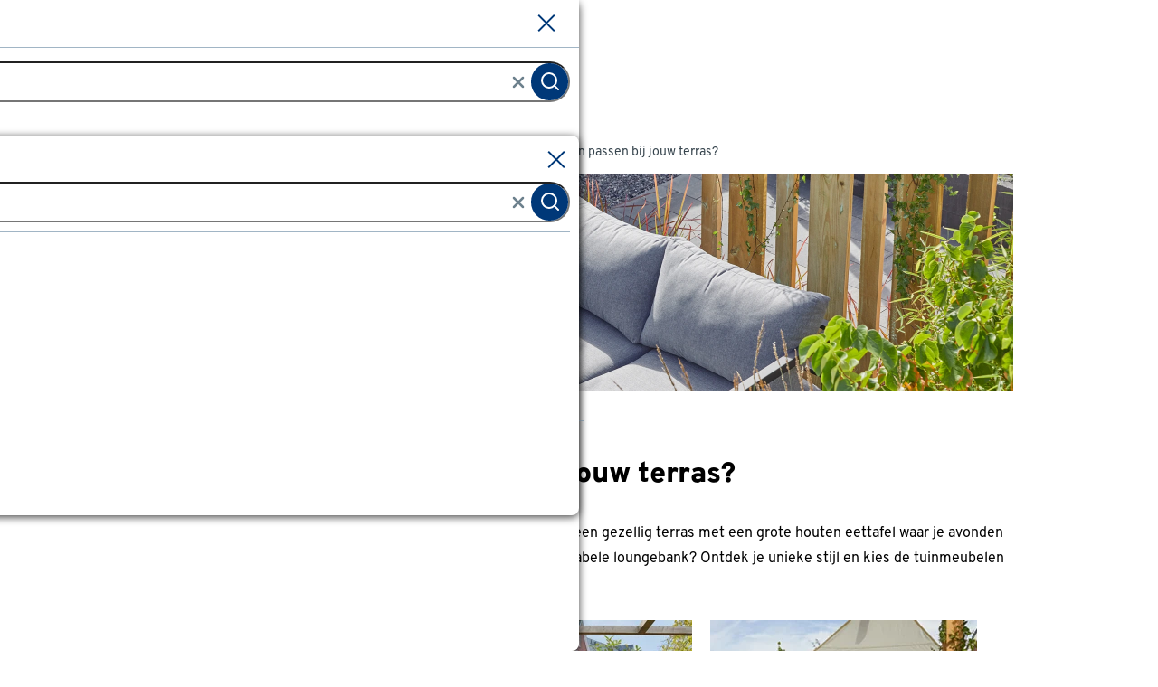

--- FILE ---
content_type: text/html
request_url: https://www.gamma.be/nl/doe-het-zelf/a/welke-tuinmeubelen-passen-bij-jouw-terras?hp1123-tuinmeubelen
body_size: 12197
content:
    <!doctype html>
    <html class='theme-gamma_be content-page view-md diy-page   rocker         no-referal
    ' data-wcms-page-uid="diyPage" lang="nl" data-locale="nl_BE">
        <head>
            <meta charset="utf-8"/>

            <meta name="viewport" content="width=device-width, initial-scale=1">

                        <link rel="preload" href="https://static.gamma.be/FE/bc0469a/fonts/gamma_be/overpass-regular.woff2" as="font" type="font/woff2" crossorigin="anonymous">
        <link rel="preload" href="https://static.gamma.be/FE/bc0469a/fonts/gamma_be/overpass-bold.woff2" as="font" type="font/woff2" crossorigin="anonymous">




                <script src='https://assets.adobedtm.com/1fe3409351ba/ce3be4f7e7db/launch-eb2bf9f0ce22.min.js' defer="defer"></script>


            <style>
    :root {
          --abtest-button-border-radius: 6px;
    }
</style>


                <link rel="stylesheet" href="https://static.gamma.be/FE/bc0469a/gamma_be-diy-page.css">



              <title>Welke tuinmeubelen passen bij jouw terras? | GAMMA</title>

                      <script type="application/ld+json" >
            {
                "@context" : "http://schema.org",
                "@type" : "Organization",
                "name" : "Gamma BE",
                "url" : "https://www.gamma.be",
                "sameAs" : [
                    "https://www.facebook.com/gamma.be",
                    "https://twitter.com/GAMMA_Belgium",
                    "https://www.youtube.com/user/gammabe"
                    ]
            }
        </script>

                        <meta name="description" content="Een mooie tuinset zorgt voor sfeer en comfort in je tuin. Ontdek je unieke stijl en kies de tuinmeubelen die bij jou passen!"/>

              <meta http-equiv="X-UA-Compatible" content="IE=edge,chrome=1">
              <meta name="format-detection" content="telephone=no">
                        <link rel="canonical" href="https://www.gamma.be/nl/doe-het-zelf/a/welke-tuinmeubelen-passen-bij-jouw-terras" />

                    <link rel="alternate" hreflang="nl" href="https://www.gamma.be/nl/doe-het-zelf/a/welke-tuinmeubelen-passen-bij-jouw-terras"  />
                    <link rel="alternate" hreflang="fr" href="https://www.gamma.be/fr/conseils-bricolage/a/offrez-vous-un-salon-de-jardin-qui-vous-ressemble" />

              <link rel="apple-touch-icon" sizes="180x180" href='/FE/images/gamma_be/favicon/apple-touch-icon-180x180.png'>
              <link rel="icon" type="image/png" sizes="32x32" href='/FE/images/gamma_be/favicon/favicon-32x32.png'>
              <link rel="icon" type="image/png" sizes="16x16" href='/FE/images/gamma_be/favicon/favicon-16x16.png'>
              <link rel="mask-icon" href='/FE/images/gamma_be/favicon/safari-pinned-tab.svg' color="#ffffff">
              <link rel="shortcut icon" href='/FE/images/gamma_be/favicon/favicon.ico'>

              <meta property="og:title" content="Welke tuinmeubelen passen bij jouw terras? | GAMMA"/>
              <meta property="og:type" content="website"/>
              <meta property="og:image" content='https://static.gamma.be/FE/bc0469a/images/gamma_be/logos/logo-preview.png'/>
              <meta property="og:image:secure_url" content='https://static.gamma.be/FE/bc0469a/images/gamma_be/logos/logo-preview.png'/>
                      <meta property="og:url" content="https://www.gamma.be/nl/doe-het-zelf/a/welke-tuinmeubelen-passen-bij-jouw-terras"/>



            <meta property="og:site_name" content="GAMMA"/>

                <meta property="og:description" content="Een mooie tuinset zorgt voor sfeer en comfort in je tuin. Ontdek je unieke stijl en kies de tuinmeubelen die bij jou passen!"/>


            <link rel="preconnect" href="https://assets.adobedtm.com" />
<link rel="preconnect" href="https://www.google-analytics.com" />
<link rel="preconnect" href="https://www.googletagmanager.com" />
<link rel="preconnect" href="https://collect.mopinion.com" />
<link rel="preconnect" href="https://deploy.mopinion.com" />
<link rel="preconnect" href="https://fonts.mopinion.com" />
<link rel="preconnect" href="https://fonts.gstatic.com" />
    <link rel="preconnect" href="https://api.gamma.be" />
    <link rel="preconnect" href="https://kassa.gamma.be" />
    <link rel="preconnect" href="https://mijn.gamma.be" />

        </head>

        <body data-theme='gamma_be'  class='theme-gamma'>
          <header id="reactheader" class="reactheader     wishlist-enabled">

  </header>
  
  <script >
    //Needed for react header
    window.storeFrontUrl = 'https://www.gamma.be';
    window.myAccountUrl = 'https://mijn.gamma.be';
    window.checkoutUrl = 'https://kassa.gamma.be';
    window.apiUrl = 'https://api.gamma.be';
    window.theme = 'gamma_be';
  </script>

        <script>
            window.abtestPromoTopBanner = "DISABLED";
        </script>
        <main class="diy-wrapper inspiration">
                    <div class="bootstrap-container">
      <div class="row">
          <nav aria-label="Navigatiepad" class="col-12 blog-breadcrumb">
              <ol itemscope itemtype="http://schema.org/BreadcrumbList" class="mc-breadcrumb breadcrumb  ">
                      <li itemprop="itemListElement" itemscope itemtype="http://schema.org/ListItem">
                        <a class="link-no-underline" itemprop="item" href='/nl/'>
                            <span itemprop="name">Home</span>
                        </a>
                        <svg width="7" height="10" viewBox="0 0 7 10" fill="none" xmlns="http://www.w3.org/2000/svg">
    <path d="M1 9L5 5L1 1" stroke-width="2"/>
</svg>
    
                        <meta itemprop="position" content="1" />
                      </li>
                      <li itemprop="itemListElement" itemscope itemtype="http://schema.org/ListItem">
                        <a class="link-no-underline" itemprop="item" href='/nl/doe-het-zelf'>
                            <span itemprop="name">Doe-het-zelf advies</span>
                        </a>
                        <svg width="7" height="10" viewBox="0 0 7 10" fill="none" xmlns="http://www.w3.org/2000/svg">
    <path d="M1 9L5 5L1 1" stroke-width="2"/>
</svg>
    
                        <meta itemprop="position" content="2" />
                      </li>
                      <li itemprop="itemListElement" itemscope itemtype="http://schema.org/ListItem">
                        <a class="link-no-underline" itemprop="item" href='/nl/doe-het-zelf/d/tuin'>
                            <span itemprop="name">Alles voor je tuin</span>
                        </a>
                        <svg width="7" height="10" viewBox="0 0 7 10" fill="none" xmlns="http://www.w3.org/2000/svg">
    <path d="M1 9L5 5L1 1" stroke-width="2"/>
</svg>
    
                        <meta itemprop="position" content="3" />
                      </li>
                    <li>Welke tuinmeubelen passen bij jouw terras?</li>

              </ol>
          </nav>
      </div>
    </div>

            <div id="main-content" class="bootstrap-container"   >
                <meta itemprop="totalTime" content="PT1H"/>
                <div class="diy-header">
                      <div class="row component-container">
       <div class="banner-tile lg:col-12
 col-12
 " data-text=" :  : ">
    <div class="banner-reservation-area hidden md:block" style="aspect-ratio: 1920.0 / 480.0" ></div>

    <div class="banner-reservation-area block md:hidden" style="    aspect-ratio: 1920.0 / 480.0
"></div>
    <a   class="banner-default 
" title="">
    <picture>
        <source srcset="//images.ctfassets.net/2oqwvxysf41a/5vmx0rOoBG2mUzu4Ksey6J/c62006d3e849b8bd89cf749e53f1a36c/tuinmeubelen-kiezen-gamma.jpg?fm=webp&q=10" data-srcset="//images.ctfassets.net/2oqwvxysf41a/5vmx0rOoBG2mUzu4Ksey6J/c62006d3e849b8bd89cf749e53f1a36c/tuinmeubelen-kiezen-gamma.jpg?fm=webp" media="(max-width: 767px)"/>
        <source data-srcset="//images.ctfassets.net/2oqwvxysf41a/5vmx0rOoBG2mUzu4Ksey6J/c62006d3e849b8bd89cf749e53f1a36c/tuinmeubelen-kiezen-gamma.jpg?fm=webp" media="(min-width: 768px)"/>
        <img data-sizes="auto" alt="Welke tuinmeubelen passen bij jouw terras?" title="Welke tuinmeubelen passen bij jouw terras?"  class="lazyload" src="//images.ctfassets.net/2oqwvxysf41a/5vmx0rOoBG2mUzu4Ksey6J/c62006d3e849b8bd89cf749e53f1a36c/tuinmeubelen-kiezen-gamma.jpg?fm=webp&q=10" data-srcset="//images.ctfassets.net/2oqwvxysf41a/5vmx0rOoBG2mUzu4Ksey6J/c62006d3e849b8bd89cf749e53f1a36c/tuinmeubelen-kiezen-gamma.jpg?fm=webp" />
    </picture>


    </a>


</div>


  </div>

                </div>

                    <meta property="analytics:advice_category" content="Alles voor je tuin"/>

                <div class="container-small">

                        <div class="type">
                            <span class="tag diy-type">inspiratie</span>
                        </div>

                    <div class="mc-pageheader  js-pageheader-mobile">
                        <h1 class="bootstrap-h1" itemprop="name">Welke tuinmeubelen passen bij jouw terras?</h1>
                    </div>

                    <div class="introduction" itemprop="description">
                        <p>Een mooie tuinset zorgt voor sfeer en comfort in je tuin. Ga je voor een gezellig terras met een grote houten eettafel waar je avonden lang kunt tafelen met vrienden of familie, of liever voor een comfortabele loungebank? Ontdek je unieke stijl en kies de tuinmeubelen die bij jou passen!</p>

                    </div>

                      <div class="row component-container">
     <div class='lg:col-12     col-12
'>
    <div class="text-component theme-default   "   style="       "
>

        <div class="content prose !max-w-none   ">
            <div style=" "
></div>
                <a href="https://www.gamma.be/nl/assortiment/k/tuin/tuinmeubelen" target='' class='button ' > Bekijk alle tuinmeubelen</a>
        </div>
    </div>
</div>

       <div class="banner-tile lg:col-4
 col-4
 " data-text=" :  : ">
    <div class="banner-reservation-area hidden md:block" style="aspect-ratio: 295.0 / 220.0" ></div>

    <div class="banner-reservation-area block md:hidden" style="    aspect-ratio: 295.0 / 220.0
"></div>
    <a   class="banner-default 
" title="">
    <picture>
        <source srcset="//images.ctfassets.net/2oqwvxysf41a/78itzv07RYYwbCVQwpnVEw/18248c29367471e16e48de47d392cfc2/tuinmeubelen-industri__le-tuin-gamma.jpg?fm=webp&q=10" data-srcset="//images.ctfassets.net/2oqwvxysf41a/78itzv07RYYwbCVQwpnVEw/18248c29367471e16e48de47d392cfc2/tuinmeubelen-industri__le-tuin-gamma.jpg?fm=webp" media="(max-width: 767px)"/>
        <source data-srcset="//images.ctfassets.net/2oqwvxysf41a/78itzv07RYYwbCVQwpnVEw/18248c29367471e16e48de47d392cfc2/tuinmeubelen-industri__le-tuin-gamma.jpg?fm=webp" media="(min-width: 768px)"/>
        <img data-sizes="auto" alt="Industriële tuin" title="Industriële tuin"  class="lazyload" src="//images.ctfassets.net/2oqwvxysf41a/78itzv07RYYwbCVQwpnVEw/18248c29367471e16e48de47d392cfc2/tuinmeubelen-industri__le-tuin-gamma.jpg?fm=webp&q=10" data-srcset="//images.ctfassets.net/2oqwvxysf41a/78itzv07RYYwbCVQwpnVEw/18248c29367471e16e48de47d392cfc2/tuinmeubelen-industri__le-tuin-gamma.jpg?fm=webp" />
    </picture>


    </a>






    <a class="banner-headline"  href="https://www.gamma.be/nl/doe-het-zelf/a/welke-tuinmeubelen-passen-bij-jouw-terras#tuintrend-1" style="    color : #000000;;background-color: #e3f3e0; ;
">
        <span class="text">Industriële tuin</span>
    </a>
</div>


       <div class="banner-tile lg:col-4
 col-4
 " data-text=" :  : ">
    <div class="banner-reservation-area hidden md:block" style="aspect-ratio: 295.0 / 220.0" ></div>

    <div class="banner-reservation-area block md:hidden" style="    aspect-ratio: 295.0 / 220.0
"></div>
    <a   class="banner-default 
" title="">
    <picture>
        <source srcset="//images.ctfassets.net/2oqwvxysf41a/5fitxHZGdtZVIvC18f02gW/29be29530a9539dc192784147f37bbb7/tuinmeubelen-mediterane-tuin-gamma.jpg?fm=webp&q=10" data-srcset="//images.ctfassets.net/2oqwvxysf41a/5fitxHZGdtZVIvC18f02gW/29be29530a9539dc192784147f37bbb7/tuinmeubelen-mediterane-tuin-gamma.jpg?fm=webp" media="(max-width: 767px)"/>
        <source data-srcset="//images.ctfassets.net/2oqwvxysf41a/5fitxHZGdtZVIvC18f02gW/29be29530a9539dc192784147f37bbb7/tuinmeubelen-mediterane-tuin-gamma.jpg?fm=webp" media="(min-width: 768px)"/>
        <img data-sizes="auto" alt="Mediterrane tuin" title="Mediterrane tuin"  class="lazyload" src="//images.ctfassets.net/2oqwvxysf41a/5fitxHZGdtZVIvC18f02gW/29be29530a9539dc192784147f37bbb7/tuinmeubelen-mediterane-tuin-gamma.jpg?fm=webp&q=10" data-srcset="//images.ctfassets.net/2oqwvxysf41a/5fitxHZGdtZVIvC18f02gW/29be29530a9539dc192784147f37bbb7/tuinmeubelen-mediterane-tuin-gamma.jpg?fm=webp" />
    </picture>


    </a>






    <a class="banner-headline"  href="https://www.gamma.be/nl/doe-het-zelf/a/welke-tuinmeubelen-passen-bij-jouw-terras#tuintrend-2" style="    color : #000000;;background-color: #e3f3e0; ;
">
        <span class="text">Mediterrane tuin</span>
    </a>
</div>


       <div class="banner-tile lg:col-4
 col-4
 " data-text=" :  : ">
    <div class="banner-reservation-area hidden md:block" style="aspect-ratio: 295.0 / 220.0" ></div>

    <div class="banner-reservation-area block md:hidden" style="    aspect-ratio: 295.0 / 220.0
"></div>
    <a   class="banner-default 
" title="">
    <picture>
        <source srcset="//images.ctfassets.net/2oqwvxysf41a/1cUSAP7mnDb9nCqlh5AsJl/be39ebf38726b8b899346237b4d8cb1e/tuinmeubelen-klassieke-tuin-gamma.jpg?fm=webp&q=10" data-srcset="//images.ctfassets.net/2oqwvxysf41a/1cUSAP7mnDb9nCqlh5AsJl/be39ebf38726b8b899346237b4d8cb1e/tuinmeubelen-klassieke-tuin-gamma.jpg?fm=webp" media="(max-width: 767px)"/>
        <source data-srcset="//images.ctfassets.net/2oqwvxysf41a/1cUSAP7mnDb9nCqlh5AsJl/be39ebf38726b8b899346237b4d8cb1e/tuinmeubelen-klassieke-tuin-gamma.jpg?fm=webp" media="(min-width: 768px)"/>
        <img data-sizes="auto" alt="Klassieke tuin" title="Klassieke tuin"  class="lazyload" src="//images.ctfassets.net/2oqwvxysf41a/1cUSAP7mnDb9nCqlh5AsJl/be39ebf38726b8b899346237b4d8cb1e/tuinmeubelen-klassieke-tuin-gamma.jpg?fm=webp&q=10" data-srcset="//images.ctfassets.net/2oqwvxysf41a/1cUSAP7mnDb9nCqlh5AsJl/be39ebf38726b8b899346237b4d8cb1e/tuinmeubelen-klassieke-tuin-gamma.jpg?fm=webp" />
    </picture>


    </a>






    <a class="banner-headline"  href="https://www.gamma.be/nl/doe-het-zelf/a/welke-tuinmeubelen-passen-bij-jouw-terras#tuintrend-3" style="    color : #000000;;background-color: #e3f3e0; ;
">
        <span class="text">Klassieke tuin</span>
    </a>
</div>


     <div class='lg:col-12     col-12
'>
    <div class="text-component theme-default   "   style="       "
>
            <h2 class="bootstrap-h2 title" style=" "
>Tuintrends 2023: de mooiste tuinmeubelen</h2>

        <div class="content prose !max-w-none   ">
            <div style=" "
><p>De tuin is een verlengde van onze woning. We besteden er graag onze tijd en kleden de tuin dan ook zo mooi mogelijk aan. Met prachtige beplanting, maar ook met tuinmeubelen maak je van je tuin een fijne plek. We blikken vooruit op de tuintrends van 2023 en inspireren je graag met mooie tuinmeubelen.</p>
<p>Zo veel mensen, zo veel wensen. Er zijn verschillende interieurstijlen die op dit moment heel populair zijn en die we ook terugzien in de tuin. De industriële look is zeer populair, maar ook landelijke en rustieke elementen blijven geliefd. Omdat iedereen zo zijn eigen woon- en tuinwensen heeft, is er ook veel te kiezen als het op tuinmeubelen aankomt.</p>
</div>
        </div>
    </div>
</div>

     <div class="col-12" id=tuintrend-1></div>
     <div class='lg:col-12     col-12
'>
    <div class="text-component theme-default   "   style="       "
>
            <h2 class="bootstrap-h2 title" style=" "
>Tuinmeubel tuintrend 1: Industriële tuin</h2>

        <div class="content prose !max-w-none   ">
            <div style=" "
><p>De industriële stijl kenmerkt zich door een combinatie van stoer, zwart staal en hout. Het hout zorgt voor warmte, het staal voor de stoere en robuuste look. Ga jij voor industriële tuinmeubelen? Kies dan bijvoorbeeld voor <strong><a href="https://www.gamma.be/nl/assortiment/loungeset-skopelos/p/B215032" title="Loungeset Skopelos">loungeset Skopelos</a></strong>. Deze set, bestaande uit een grote hoekbank en een bijpassende tafel, combineert zwart staal met hout en is uitgerust met comfortabele kussens. Hier kun je met vrienden avonden lang genieten van een lekker hapje en drankje. Heb je iets minder ruimte, maar wil je wel graag die industriële look toepassen? Dan is <strong><a href="https://www.gamma.be/nl/assortiment/loungeset-evora/p/B182645" title="Bekijk loungeset Evora">loungeset Evora</a></strong> een mooie optie. Een zwartstalen frame met lichte kussens. De set heeft een chaise longue waar je echt op tot rust komt.</p>
<p>Naast de loungesets kun je bij deze stijl ook denken aan stoelen, banken en tafels om heerlijk buiten te kunnen eten. Combineer tafel Fouras met houten blad en stalen frame bijvoorbeeld met de zwarte stoel Lotus. Ook <strong><a href="https://www.gamma.be/nl/assortiment/tuinbank-terschelling/p/B215037" title="Tuinbank Terschelling">tuinbank Terschelling</a></strong> past geweldig binnen deze tuintrend met het mooie stalen frame en de houten zitting en leuning.</p>
</div>
        </div>
    </div>
</div>

         <div class="container-component lg:col-12     col-12
     has-background
 ">
        <div class="container-background" style="background-color: #e3f3e0;">
                <div class='lg:col-12     col-12
'>
    <div class="text-component theme-default center  "   style="       "
>
            <h2 class="bootstrap-h2 title" style=" "
>Industriële tuin</h2>

        <div class="content prose !max-w-none   ">
            <div style=" "
><p>Robuust staal en stoer hout: dat zien we terug bij deze populaire trend. De combinatie van zwart met de natuurlijke kleuren van het hout zorgt voor een industriële, maar toch warme uitstraling.</p>
</div>
        </div>
    </div>
</div>

        <div class="banner-tile lg:col-6
 col-12
 " data-text=" :  : ">
    <div class="banner-reservation-area hidden md:block" style="aspect-ratio: 1790.0 / 1417.0" ></div>

    <div class="banner-reservation-area block md:hidden" style="    aspect-ratio: 1790.0 / 1417.0
"></div>
    <a   class="banner-default 
" title="">
    <picture>
        <source srcset="//images.ctfassets.net/2oqwvxysf41a/36Vx8n6PnEiqlO2025nVU3/b0f163396b8a403e683de6188286fcab/tuinmeubelen-tuintafel-fouras-gamma.jpg?fm=webp&q=10" data-srcset="//images.ctfassets.net/2oqwvxysf41a/36Vx8n6PnEiqlO2025nVU3/b0f163396b8a403e683de6188286fcab/tuinmeubelen-tuintafel-fouras-gamma.jpg?fm=webp" media="(max-width: 767px)"/>
        <source data-srcset="//images.ctfassets.net/2oqwvxysf41a/36Vx8n6PnEiqlO2025nVU3/b0f163396b8a403e683de6188286fcab/tuinmeubelen-tuintafel-fouras-gamma.jpg?fm=webp" media="(min-width: 768px)"/>
        <img data-sizes="auto" alt="" title=""  class="lazyload" src="//images.ctfassets.net/2oqwvxysf41a/36Vx8n6PnEiqlO2025nVU3/b0f163396b8a403e683de6188286fcab/tuinmeubelen-tuintafel-fouras-gamma.jpg?fm=webp&q=10" data-srcset="//images.ctfassets.net/2oqwvxysf41a/36Vx8n6PnEiqlO2025nVU3/b0f163396b8a403e683de6188286fcab/tuinmeubelen-tuintafel-fouras-gamma.jpg?fm=webp" />
    </picture>


    </a>


</div>


        <div class="banner-tile lg:col-6
 col-12
 " data-text=" :  : ">
    <div class="banner-reservation-area hidden md:block" style="aspect-ratio: 1790.0 / 1417.0" ></div>

    <div class="banner-reservation-area block md:hidden" style="    aspect-ratio: 1790.0 / 1417.0
"></div>
    <a   class="banner-default 
" title="">
    <picture>
        <source srcset="//images.ctfassets.net/2oqwvxysf41a/RUwQExCGFxBeeRQvkI7ii/806aeb4729a94e113d383c023ac416ab/tuinmeubelen-loungeset-skopelos-gamma.jpg?fm=webp&q=10" data-srcset="//images.ctfassets.net/2oqwvxysf41a/RUwQExCGFxBeeRQvkI7ii/806aeb4729a94e113d383c023ac416ab/tuinmeubelen-loungeset-skopelos-gamma.jpg?fm=webp" media="(max-width: 767px)"/>
        <source data-srcset="//images.ctfassets.net/2oqwvxysf41a/RUwQExCGFxBeeRQvkI7ii/806aeb4729a94e113d383c023ac416ab/tuinmeubelen-loungeset-skopelos-gamma.jpg?fm=webp" media="(min-width: 768px)"/>
        <img data-sizes="auto" alt="" title=""  class="lazyload" src="//images.ctfassets.net/2oqwvxysf41a/RUwQExCGFxBeeRQvkI7ii/806aeb4729a94e113d383c023ac416ab/tuinmeubelen-loungeset-skopelos-gamma.jpg?fm=webp&q=10" data-srcset="//images.ctfassets.net/2oqwvxysf41a/RUwQExCGFxBeeRQvkI7ii/806aeb4729a94e113d383c023ac416ab/tuinmeubelen-loungeset-skopelos-gamma.jpg?fm=webp" />
    </picture>


    </a>


</div>



       </div>
    </div>


     <div class='lg:col-12       col-12
'>

        <div class="product-list-component scrollable-container js-scrollable-container" data-type='automl' data-mobile-scroll="one-per-slide">
            <div class="product-tile-container-slider">
                <div class="row product-tile-container js-scrollable-area js-product-tiles">
                        <article
        class='product-row-column-tile js-product-tile
            product-online-state-click_and_collect
            product-state-click_and_collect
            '
        id='P215039'
        data-category=""
        data-brand="Wakefield"
        data-objectid="B215039"
        data-position="1"
        data-ean="8711247156710"
        data-has-review="true"
        data-discount-no-tax="                0
    "
        data-price-no-tax="                    61.98
"
            data-sponsored="false"
        data-beterklussen="false"
        data-state="CLICK_AND_COLLECT"
        style="order: 1"
        data-is-click-and-collect="true"
            itemprop="itemListElement" itemscope itemtype="https://schema.org/Product"
        >
        <a class="click-mask" href="/nl/assortiment/tuinbank-vlieland-120-cm-zwart-dennenhout-inklapbaar/p/B215039" title="Tuinbank Vlieland 120 cm zwart dennenhout inklapbaar"></a>
        <div class="product-tile-image">
   
        <img itemprop="image" src='https://static.gamma.be/FE/bc0469a/images/common/product-image-placeholder.avif' data-src="https://static.gamma.be/dam/516346/22" href="/nl/assortiment/tuinbank-vlieland-120-cm-zwart-dennenhout-inklapbaar/p/B215039" alt="Tuinbank Vlieland 120 cm zwart dennenhout inklapbaar" class="lazyload"/>
    




        <img src='https://static.gamma.be/FE/bc0469a/images/common/empty.gif' data-src='                    https://static.gamma.be/dam/318000/21
' src='https://static.gamma.be/FE/bc0469a/images/common/empty.gif' class="sticker BOTTOM_RIGHT eco lazyload" alt="Tuinbank Vlieland 120 cm zwart dennenhout inklapbaar ecoCheque"/>

</div>

        <div class="product-tile-content">
                <div class="product-tile-info ">
        <div class="product-tile-name             has-sticker
     js-product-name"><a itemprop="url" href="/nl/assortiment/tuinbank-vlieland-120-cm-zwart-dennenhout-inklapbaar/p/B215039"><span itemprop="name">Tuinbank Vlieland 120 cm zwart dennenhout inklapbaar</span></a></div>

                  <div class="product-tile-review-inkort">    <div class="star-ratings-css  " 
     data-target="product-reviews"
     data-product-id="215039"
     data-product-name="Tuinbank Vlieland 120 cm zwart dennenhout inklapbaar"

     data-product-image-url="        https://static.gamma.be/dam/516346/22
"
     data-product-old-price=""
     data-product-current-price="            74.99
"
     data-product-price-unit=""
     data-show-add-to-cart-button=""


>
    <div class="star-ratings-css-stars">
      <div class="star-ratings-css-bottom"></div>

          <div class="star-ratings-css-top" style='width: 66%;'></div>
    </div>
    <div class="star-ratings-review-count" data-product-has-add-to-cart="">
            <span itemprop="aggregateRating" itemscope itemtype="https://schema.org/AggregateRating">
                
                    <meta itemprop="ratingValue" content="3.2941"/>
                    <meta itemprop="bestRating" content="5.0"/>
                    <span itemprop="ratingCount">34</span> <span>klantreviews</span> <span class="hidden">reviews</span>
            </span>
    </div>
    
</div>

                  </div>



            <div class="product-tile-description">
                <span>De tuinbank Vlieland van zwart gelakt dennenhout biedt een comfortabele zithoek voor twee personen. Met een breedte van 120 cm, hoogte van 80 cm en diepte van 58 cm, is de bank ...</span>
                <span class="short-variant">
                        De tuinbank Vlieland van zwart gelakt dennenhout biedt een comfortabele zithoek voor twee persone...
                </span>
            </div>




    </div>



            <div class="product-tile-options">

        <div class="block md:hidden energy-label-mobile">
            
        </div>

            <div class="product-price-container js-data-price" itemprop="offers" itemscope itemtype="https://schema.org/Offer">
        <meta itemprop="priceCurrency" content="EUR"/>
        <div class="hidden md:block">
            
        </div>
            <div class=" product-tile-price
    ">
        <meta itemprop="price" content="74.99"/>
        <div class="product-tile-price-current">74.</div>
        <span class="product-tile-price-decimal">99</span>

    </div>

        
    </div>
    






    <div class="product-tile-actions">
        <div class="add-to-cart-small js-click-and-collect-modal"
  id="P215039"
  data-panel-target="click-and-collect-stock-modal"
  data-quantity="1"
  data-product-code="215039"
  data-brand="Wakefield"
  data-product-name="Tuinbank Vlieland 120 cm zwart dennenhout inklapbaar"
  data-is-click-and-collect="true"
  data-product-sale-type="with-popup"
data-product-image="https://static.gamma.be/dam/516346/22"
    data-celum-id=516346
  data-product-brand="Wakefield"
  data-category=""
  data-product-category=""
  data-ean="8711247156710"
  data-product-position="1"
  data-product-price="      74.99
"
  data-state="OFFLINE"
  data-has-review="true">
  <div class="add-to-cart-button js-add-to-cart-button">
    <i data-feather="plus" class="icon plus"></i>
    <i data-feather="shopping-cart" class="icon"></i>
    <i data-feather="check" class="added icon"></i>
  </div>
  <div class="hidden js-add-to-cart-error-message error-message" data-placeholder='Het maximale aantal ({0} stuks) is toegevoegd aan je winkelwagen' data-invalidnumber-message='Het aantal van {0} is aangepast naar boven' data-invalidvalue-message='Het aantal is aangepast' data-placeholder-zerostock='Er is helaas onvoldoende voorraad' data-placeholder-clickcollect='Het maximale aantal ({0} stuks) is toegevoegd aan je winkelwagen' data-placeholder-splitcart='Sommige producten kun je alleen afhalen óf alleen laten thuisbezorgen. We kunnen dit helaas niet combineren in 1 bestelling. Je winkelwagen bevat zo&#39;n product en daarom kun je dit product nu niet toevoegen. Je kunt natuurlijk wel 2 losse bestellingen doen. &lt;br&gt; &lt;a class=&quot;js-wishlist-add&quot; href=&quot;&quot;&gt;Bewaar dit product voor later&lt;/a&gt;.'>Er is iets mis gegaan</div>
</div>
            <div id="wishlist-container" class="wishlist-container">
    <script id="product-wishlist-stats" type="application/json"
        data-product-id="215039"
        data-product-name="Tuinbank Vlieland 120 cm zwart dennenhout inklapbaar"
        data-list-name="Contentful"
    >
    </script>
</div>

    </div>

        <div class="product-tile-click-collect">Alleen ophalen in de winkel</div>

            <a class="alternative-link" rel="nofollow" href="/assortiment/zoeken?text=&f_type_artikel=tuinbank">
                Bekijk alles in
                tuinbank
            </a>
</div>

        </div>

    </article>





                </div>
                <a class="scroll-arrow inline-block right"><span></span></a>
                <a class="scroll-arrow inline-block left"><span></span></a>
            </div>
        </div>
</div>

     <div class="col-12" id=tuintrend-2></div>
     <div class='lg:col-12     col-12
'>
    <div class="text-component theme-default   "   style="       "
>
            <h2 class="bootstrap-h2 title" style=" "
>Tuinmeubel tuintrend 2: Mediterrane tuin</h2>

        <div class="content prose !max-w-none   ">
            <div style=" "
><p>Het vakantiegevoel in je tuin brengen? Dat doe je met meubels in mediterrane stijl. Warme kleuren, hout, wicker, het kan allemaal. <strong><a href="https://www.gamma.be/nl/assortiment/loungeset-montelimar/p/B215034" title="Loungeset Montelimar">Loungeset Montelimar</a></strong> is een eyecatcher Met mooie, grijze kussens op een houten frame en leuningen van een draadframe. Vul de set aan met extra kleurige kussens en een heerlijke plaid voor nog meer sfeer. Iets strakker, maar net zo mooi, is <strong><a href="https://www.gamma.be/nl/assortiment/loungeset-louise/p/B215059" title="Loungeset Louise">loungeset Louise</a></strong>. Een hoekbank met een prachtig houten frame en zit- en rugkussens om comfortabel te loungen. Geen ruimte voor een bank, kies dan voor tuinset Renee. Twee heerlijke stoelen met een houten basis, zwarte kussens en leuningen van een draadframe. Op het bijpassende tafeltje kun je je drankjes kwijt.</p>
<p>Vlinderstoel Belize is een prachtige eyecatcher. Een stevig frame met een heerlijke zitting van rotan. De stoel geeft echt dat vakantiegevoel. Tip: leg er een vachtje in voor comfort én sfeer. Heb je nog ruimte over voor een fijne bistroset? Dan raden we je de <strong><a href="https://www.gamma.be/nl/assortiment/bistroset-reims/p/B215041" title="Bistroset Reims">set Reims</a></strong> aan. Heerlijk ’s ochtends met een kop koffie en een croissantje wakker worden in de ochtendzon. Dineren doe je aan <strong><a href="https://www.gamma.be/nl/assortiment/tafel-lugo-240-cm/p/B215516" title="Tuintafel Lugo">tafel Lugo</a></strong>, die je mooi combineert met de stoelen Lotus of Modena.</p>
</div>
        </div>
    </div>
</div>

         <div class="container-component lg:col-12     col-12
     has-background
 ">
        <div class="container-background" style="background-color: #e3f3e0;">
                <div class='lg:col-12     col-12
'>
    <div class="text-component theme-default center  "   style="       "
>
            <h2 class="bootstrap-h2 title" style=" "
>Mediterrane tuin</h2>

        <div class="content prose !max-w-none   ">
            <div style=" "
><p>Olijfbomen, heerlijk warme temperaturen?... Droom jij ook al weg? Haal het vakantiegevoel naar je tuin met de mediterrane stijl. Natuurlijke materialen en warme kleuren zorgen voor dat zomerse gevoel.</p>
</div>
        </div>
    </div>
</div>

        <div class="banner-tile lg:col-6
 col-12
 " data-text=" :  : ">
    <div class="banner-reservation-area hidden md:block" style="aspect-ratio: 1790.0 / 1417.0" ></div>

    <div class="banner-reservation-area block md:hidden" style="    aspect-ratio: 1790.0 / 1417.0
"></div>
    <a   class="banner-default 
" title="">
    <picture>
        <source srcset="//images.ctfassets.net/2oqwvxysf41a/2U4ySQMFxJSGFdNMZqnE7W/eb62814a583b13c2f455a079460ff735/tuinmeubelen-loungeset-montelimar-gamma.jpg?fm=webp&q=10" data-srcset="//images.ctfassets.net/2oqwvxysf41a/2U4ySQMFxJSGFdNMZqnE7W/eb62814a583b13c2f455a079460ff735/tuinmeubelen-loungeset-montelimar-gamma.jpg?fm=webp" media="(max-width: 767px)"/>
        <source data-srcset="//images.ctfassets.net/2oqwvxysf41a/2U4ySQMFxJSGFdNMZqnE7W/eb62814a583b13c2f455a079460ff735/tuinmeubelen-loungeset-montelimar-gamma.jpg?fm=webp" media="(min-width: 768px)"/>
        <img data-sizes="auto" alt="" title=""  class="lazyload" src="//images.ctfassets.net/2oqwvxysf41a/2U4ySQMFxJSGFdNMZqnE7W/eb62814a583b13c2f455a079460ff735/tuinmeubelen-loungeset-montelimar-gamma.jpg?fm=webp&q=10" data-srcset="//images.ctfassets.net/2oqwvxysf41a/2U4ySQMFxJSGFdNMZqnE7W/eb62814a583b13c2f455a079460ff735/tuinmeubelen-loungeset-montelimar-gamma.jpg?fm=webp" />
    </picture>


    </a>


</div>


        <div class="banner-tile lg:col-6
 col-12
 " data-text=" :  : ">
    <div class="banner-reservation-area hidden md:block" style="aspect-ratio: 1790.0 / 1417.0" ></div>

    <div class="banner-reservation-area block md:hidden" style="    aspect-ratio: 1790.0 / 1417.0
"></div>
    <a   class="banner-default 
" title="">
    <picture>
        <source srcset="//images.ctfassets.net/2oqwvxysf41a/5XAFbbVwdjZC2UMoDaIeg4/4eb668d56eef174b8927fcbdc6f1ef13/tuinmeubelen-tuinset-reims-gamma.jpg?fm=webp&q=10" data-srcset="//images.ctfassets.net/2oqwvxysf41a/5XAFbbVwdjZC2UMoDaIeg4/4eb668d56eef174b8927fcbdc6f1ef13/tuinmeubelen-tuinset-reims-gamma.jpg?fm=webp" media="(max-width: 767px)"/>
        <source data-srcset="//images.ctfassets.net/2oqwvxysf41a/5XAFbbVwdjZC2UMoDaIeg4/4eb668d56eef174b8927fcbdc6f1ef13/tuinmeubelen-tuinset-reims-gamma.jpg?fm=webp" media="(min-width: 768px)"/>
        <img data-sizes="auto" alt="" title=""  class="lazyload" src="//images.ctfassets.net/2oqwvxysf41a/5XAFbbVwdjZC2UMoDaIeg4/4eb668d56eef174b8927fcbdc6f1ef13/tuinmeubelen-tuinset-reims-gamma.jpg?fm=webp&q=10" data-srcset="//images.ctfassets.net/2oqwvxysf41a/5XAFbbVwdjZC2UMoDaIeg4/4eb668d56eef174b8927fcbdc6f1ef13/tuinmeubelen-tuinset-reims-gamma.jpg?fm=webp" />
    </picture>


    </a>


</div>



       </div>
    </div>


     <div class='lg:col-12       col-12
'>

        <div class="product-list-component scrollable-container js-scrollable-container" data-type='automl' data-mobile-scroll="one-per-slide">
            <div class="product-tile-container-slider">
                <div class="row product-tile-container js-scrollable-area js-product-tiles">
                    


                </div>
                <a class="scroll-arrow inline-block right"><span></span></a>
                <a class="scroll-arrow inline-block left"><span></span></a>
            </div>
        </div>
</div>

     <div class="col-12" id=tuintrend-3></div>
     <div class='lg:col-12     col-12
'>
    <div class="text-component theme-default   "   style="       "
>
            <h2 class="bootstrap-h2 title" style=" "
>Tuinmeubel tuintrend 3: Klassieke tuin</h2>

        <div class="content prose !max-w-none   ">
            <div style=" "
><p>Ga jij liever voor een tijdloze look, dan zijn er klassieke tuinmeubelen die het altijd goed doen. Wicker lounge- en tuinsets zijn al jaren onverminderd populair. <strong><a href="https://www.gamma.be/nl/assortiment/loungeset-tortona/p/B215031" title="Loungeset Tortona">Loungeset Tortona</a></strong> biedt voor het hele gezin voldoende loungeruimte. Het bijpassende tafeltje kan dankzij het kussen ook nog als extra zitplek dienen. Geen ruimte voor zo’n grote hoekbank of graag nog een extra zithoekje creëren? Dat kan met de <strong><a href="https://www.gamma.be/nl/assortiment/loungeset-chiasso/p/B215310" title="Tuinset Chiasso">set Chiasso</a></strong>. Twee heerlijke stoelen, mét voetenbankje, en een tafeltje. Je kunt de stoelen ook nog tegen elkaar aanschuiven om zo een tweepersoonsbankje te maken. Echt uitpakken doe je met de set Port Grimaud. Een complete wicker set in een warme, lichte kleur, met prachtige grijze kussens. Een bankje, twee stoelen, twee poefen en een tafel maken dat je met een flink gezelschap van deze tuinset geniet.</p>
</div>
        </div>
    </div>
</div>

         <div class="container-component lg:col-12     col-12
     has-background
 ">
        <div class="container-background" style="background-color: #e3f3e0;">
                <div class='lg:col-12     col-12
'>
    <div class="text-component theme-default center  "   style="       "
>
            <h2 class="bootstrap-h2 title" style=" "
>Klassieke tuin</h2>

        <div class="content prose !max-w-none   ">
            <div style=" "
><p>De klassieke stijl is niet voor niets al jaren enorm geliefd. Je creëert deze stijl met mooie, wicker loungesets. Combineer een grote tafel met comfortabele stoelen en je kunt heerlijk buiten tafelen met elkaar.</p>
</div>
        </div>
    </div>
</div>

        <div class="banner-tile lg:col-6
 col-12
 " data-text=" :  : ">
    <div class="banner-reservation-area hidden md:block" style="aspect-ratio: 1790.0 / 1417.0" ></div>

    <div class="banner-reservation-area block md:hidden" style="    aspect-ratio: 1790.0 / 1417.0
"></div>
    <a   class="banner-default 
" title="">
    <picture>
        <source srcset="//images.ctfassets.net/2oqwvxysf41a/5oml2vAnGmL0yCXjYycYEC/c468acf168044c4858a2b4b23ed34a79/tuinmeubelen-loungeset-tortona-gamma.jpg?fm=webp&q=10" data-srcset="//images.ctfassets.net/2oqwvxysf41a/5oml2vAnGmL0yCXjYycYEC/c468acf168044c4858a2b4b23ed34a79/tuinmeubelen-loungeset-tortona-gamma.jpg?fm=webp" media="(max-width: 767px)"/>
        <source data-srcset="//images.ctfassets.net/2oqwvxysf41a/5oml2vAnGmL0yCXjYycYEC/c468acf168044c4858a2b4b23ed34a79/tuinmeubelen-loungeset-tortona-gamma.jpg?fm=webp" media="(min-width: 768px)"/>
        <img data-sizes="auto" alt="" title=""  class="lazyload" src="//images.ctfassets.net/2oqwvxysf41a/5oml2vAnGmL0yCXjYycYEC/c468acf168044c4858a2b4b23ed34a79/tuinmeubelen-loungeset-tortona-gamma.jpg?fm=webp&q=10" data-srcset="//images.ctfassets.net/2oqwvxysf41a/5oml2vAnGmL0yCXjYycYEC/c468acf168044c4858a2b4b23ed34a79/tuinmeubelen-loungeset-tortona-gamma.jpg?fm=webp" />
    </picture>


    </a>


</div>


        <div class="banner-tile lg:col-6
 col-12
 " data-text=" :  : ">
    <div class="banner-reservation-area hidden md:block" style="aspect-ratio: 1790.0 / 1417.0" ></div>

    <div class="banner-reservation-area block md:hidden" style="    aspect-ratio: 1790.0 / 1417.0
"></div>
    <a   class="banner-default 
" title="">
    <picture>
        <source srcset="//images.ctfassets.net/2oqwvxysf41a/3MlkWQtGNYOnkIDvsYBN4p/d64bdbd320f3f177c951cdf81a5862b7/tuinmeubelen-tuintafel-stoelen-gamma.jpg?fm=webp&q=10" data-srcset="//images.ctfassets.net/2oqwvxysf41a/3MlkWQtGNYOnkIDvsYBN4p/d64bdbd320f3f177c951cdf81a5862b7/tuinmeubelen-tuintafel-stoelen-gamma.jpg?fm=webp" media="(max-width: 767px)"/>
        <source data-srcset="//images.ctfassets.net/2oqwvxysf41a/3MlkWQtGNYOnkIDvsYBN4p/d64bdbd320f3f177c951cdf81a5862b7/tuinmeubelen-tuintafel-stoelen-gamma.jpg?fm=webp" media="(min-width: 768px)"/>
        <img data-sizes="auto" alt="" title=""  class="lazyload" src="//images.ctfassets.net/2oqwvxysf41a/3MlkWQtGNYOnkIDvsYBN4p/d64bdbd320f3f177c951cdf81a5862b7/tuinmeubelen-tuintafel-stoelen-gamma.jpg?fm=webp&q=10" data-srcset="//images.ctfassets.net/2oqwvxysf41a/3MlkWQtGNYOnkIDvsYBN4p/d64bdbd320f3f177c951cdf81a5862b7/tuinmeubelen-tuintafel-stoelen-gamma.jpg?fm=webp" />
    </picture>


    </a>


</div>



       </div>
    </div>


     <div class='lg:col-12       col-12
'>

        <div class="product-list-component scrollable-container js-scrollable-container" data-type='automl' data-mobile-scroll="one-per-slide">
            <div class="product-tile-container-slider">
                <div class="row product-tile-container js-scrollable-area js-product-tiles">
                    


                </div>
                <a class="scroll-arrow inline-block right"><span></span></a>
                <a class="scroll-arrow inline-block left"><span></span></a>
            </div>
        </div>
</div>

     <div class="col-12">
  <div class="advice-component">
    <h2 class="bootstrap-h2">Meer klusadvies</h2>
          <div class="advice-container     visual" data-mobile-scroll="free">


          <div class="advice-container-slider-viewport">

            <div class="advice-container-slider js-scrollable-area">
                <div class="advice-tile">
                  <div class="thumb-image ">
                          <picture>
                            <source data-srcset="//images.ctfassets.net/2oqwvxysf41a/Fa21jPuwwpGnNlsXtoHgQ/7b5702f10237d3cbad7a6c31fc28b3c3/Thumbnail_BBQ.jpg" media="(max-width: 767px)"/>
                            <source data-srcset="//images.ctfassets.net/2oqwvxysf41a/Fa21jPuwwpGnNlsXtoHgQ/7b5702f10237d3cbad7a6c31fc28b3c3/Thumbnail_BBQ.jpg" media="(min-width: 768px)"/>
                            <img alt="Thumbnail BBQ" class="lazyload step-image" src="//images.ctfassets.net/2oqwvxysf41a/Fa21jPuwwpGnNlsXtoHgQ/7b5702f10237d3cbad7a6c31fc28b3c3/Thumbnail_BBQ.jpg?fm=jpg&amp;fl=progressive&amp;q=10" data-srcset="//images.ctfassets.net/2oqwvxysf41a/Fa21jPuwwpGnNlsXtoHgQ/7b5702f10237d3cbad7a6c31fc28b3c3/Thumbnail_BBQ.jpg" />
                          </picture>

                  </div>
                  <span class="title">De ideale BBQ kopen: welke barbecue moet je kiezen?</span>
                    <span class="tag">keuzehulp</span>
                  <a class="click-mask" href="/nl/doe-het-zelf/a/barbecue-kiezen"></a>
                </div>
                <div class="advice-tile">
                  <div class="thumb-image ">
                          <picture>
                            <source data-srcset="//images.ctfassets.net/2oqwvxysf41a/7mCQ5pCKfrH84ClppX3bEq/6e51e165b14f7cd6a0f39b8fd93ae244/kindvriendelijke_tuin.jpg" media="(max-width: 767px)"/>
                            <source data-srcset="//images.ctfassets.net/2oqwvxysf41a/7mCQ5pCKfrH84ClppX3bEq/6e51e165b14f7cd6a0f39b8fd93ae244/kindvriendelijke_tuin.jpg" media="(min-width: 768px)"/>
                            <img alt="kindvriendelijke tuin" class="lazyload step-image" src="//images.ctfassets.net/2oqwvxysf41a/7mCQ5pCKfrH84ClppX3bEq/6e51e165b14f7cd6a0f39b8fd93ae244/kindvriendelijke_tuin.jpg?fm=jpg&amp;fl=progressive&amp;q=10" data-srcset="//images.ctfassets.net/2oqwvxysf41a/7mCQ5pCKfrH84ClppX3bEq/6e51e165b14f7cd6a0f39b8fd93ae244/kindvriendelijke_tuin.jpg" />
                          </picture>

                  </div>
                  <span class="title">10 tips voor een kindvriendelijke tuin</span>
                    <span class="tag">stappenplan</span>
                  <a class="click-mask" href="/nl/doe-het-zelf/a/kindvriendelijke-tuin"></a>
                </div>
                <div class="advice-tile">
                  <div class="thumb-image ">
                          <picture>
                            <source data-srcset="//images.ctfassets.net/2oqwvxysf41a/ysZLwvage2CI5Sv0pCbkp/8138c20ec37f3543623d04a56f2eaa9e/tuinontwerp.jpg" media="(max-width: 767px)"/>
                            <source data-srcset="//images.ctfassets.net/2oqwvxysf41a/ysZLwvage2CI5Sv0pCbkp/8138c20ec37f3543623d04a56f2eaa9e/tuinontwerp.jpg" media="(min-width: 768px)"/>
                            <img alt="tuinontwerp" class="lazyload step-image" src="//images.ctfassets.net/2oqwvxysf41a/ysZLwvage2CI5Sv0pCbkp/8138c20ec37f3543623d04a56f2eaa9e/tuinontwerp.jpg?fm=jpg&amp;fl=progressive&amp;q=10" data-srcset="//images.ctfassets.net/2oqwvxysf41a/ysZLwvage2CI5Sv0pCbkp/8138c20ec37f3543623d04a56f2eaa9e/tuinontwerp.jpg" />
                          </picture>

                  </div>
                  <span class="title">Zo ontwerp je zelf je eigen droomtuin</span>
                    <span class="tag">stappenplan</span>
                  <a class="click-mask" href="/nl/doe-het-zelf/a/zelf-tuin-ontwerpen"></a>
                </div>
            </div>
          </div>
    </div>

  </div>
</div>

  </div>


                            <div class="diy-section dossiers">
                                    <strong>Deze inspiratie komt voor in</strong>
                                <ul class="list list-inline list-disc ml-6 my-2">
                                        <li><a href="/nl/doe-het-zelf/d/tuin">Alles voor je tuin</a></li>
                                </ul>
                            </div>
                    <div class="diy-section">
                        <div id="surveyForm" class="surveyForm">

                        </div>
                    </div>
                </div>
            </div>

        </main>

          <div class="modal js-add-to-cart-message add-to-cart-message hidden">
    <div class="modal-title">
        <a href="#close" class="modal-close js-modal-trigger-close" data-name="closeToContinue"><span class="alt-text-close">Sluiten</span></a>
    </div>
    <div class="modal-content">
        <div class="js-success-add hidden">
          <div class="product-image">
              <img data-base-src='https://static.gamma.be' src="" class="js-notification-product-image product-image">
          </div>
          <div class="add-to-cart-note inline-block  js-default-message">
              <span class="success-icon"><i data-feather="check"></i></span>
              <div class="product-name js-notification-product-name"></div>
              <strong>is toegevoegd aan je winkelwagen</strong>
          </div>
          <div class="add-to-cart-note js-shoppable-recipe-message-container hidden">
            <span class="success-icon"><i data-feather="check"></i></span>
            <div><strong>Toegevoegd aan je winkelwagen:</strong></div>
            <span class="js-shoppable-recipe-message"></span>
          </div>
        </div>
        <div class="js-error-add hidden">
          <span class="error-icon"><img src='https://static.gamma.be/FE/bc0469a/images/gamma_be/icons/svg/alert-triangle.svg' /></span>
          <span class="error-title" data-error-title-default="Er is iets misgegaan..." data-error-title-stock="Er zijn online niet genoeg producten op voorraad." data-error-title-stock-click-collect="Er is niet voldoende voorraad bij jouw gekozen winkel.">Er is iets misgegaan...</span>
          <br/>
          <div class="add-to-cart-note inline-block">
              <span class="js-error-placeholder"><strong>Dit artikel zit al in je winkelwagentje.</strong> Helaas is het niet mogelijke om meer exemplaren te bestellen.</span>
          </div>
        </div>
          <a data-name="to-cart" data-type="button-primary" class="button--primary" href='https://www.gamma.be/n/nl/cart'>Naar winkelwagentje</a>
  <div class="js-link-continue">
    <span>of</span>
    <div class="link">
        <a href="#close" class="js-modal-trigger-close" data-name="continueToShop"><span>Verder winkelen</span></a>
    </div>
  </div>

    </div>
  </div>

        <div id="click-and-collect-stock-modal" class="modal click-and-collect-stock-modal hidden js-click-and-collect-stock-modal"
    data-base-url='https://www.gamma.be'
    data-api-base-url='https://www.gamma.be/api'
    data-stock-api-url='https://api.gamma.be/stockavailability/1/'
    data-store-api-url='https://api.gamma.be/store/2/'
    data-store-path='https://www.gamma.be/nl/winkels-en-openingsuren/'>
  <div class="modal-title">

    <span
    data-stock-modal-title-nostock='Zoek winkels in de buurt'
    data-stock-modal-title='        Zoek een winkel
' data-stock-modal-title-showmodel='Showmodel in de buurt'  class="js-stock-modal-title">        Zoek een winkel
</span>


    <a class="modal-close js-modal-trigger-close"><span class="alt-text-close">Sluiten</span></a>
  </div>
  <div class="content">
    <div class="modal-content">
      <form class="mc-search-stores-form">
        <span class="error-message">Voer je volledige postcode of plaatsnaam in.</span>
        <div class="searchbar js-searchbar">
            <input value="" class="search" type="search" name="text" placeholder='Zoek op postcode of plaatsnaam' />
            <a title="clear inputfield" class="clear-input hidden"><i data-feather="x"></i></a>
            <button type="submit" class="button">
              <i data-feather="search"></i>
            </button>
        </div>
      </form>
      <div class='stock-filters flex'>
        <div class="stock-filter">
        <input autocomplete="off" type="checkbox" id='stock-filter' class="js-stock-filter"/>
        <label for='stock-filter'>
           <span>Toon alleen winkels met voorraad</span>
        </label>
        </div>
      </div>
      <div class="stock-modal-info">
        <span
          class="js-stock-modal-info-title block"
          data-no-stores='Geen winkels gevonden met voorraad.'
          data-no-stock='Helaas'
          data-title-stock='Vind de dichtstbijzijnde winkel met voorraad.'>Vind de dichtstbijzijnde winkel met voorraad.</span>
        <p class="js-no-stock-error hidden">Er zijn geen winkels die dit product op voorraad hebben.</p>
        <p class="js-no-showroom-error hidden">Er zijn geen winkels waarin je een toonzaalmodel van dit product kan bekijken</p>
        <p class="js-no-both-error hidden">Er is geen winkel die én voorraad heeft én een toonzaalmodel heeft om te bekijken</p>
      </div>

      <div class="result-store-list">
        <div id="store-list-collapsables"></div>

      </div>
      <div class="searching hidden"></div>
      <div class="store-stock-buttons hidden js-modal-actions">
        <a class="js-load-more-stores button--secondary hidden" rel="nofollow">Toon meer winkels</a>
        <a href="#close" class="js-modal-trigger-close button--primary"><span>Verder winkelen</span></a>
      </div>
      <div class="store-item panel hidden js-store-item-template">
        <div class="store-item-head">
          <div class="store-title trigger-collapse" data-parent="#store-list-collapsables" data-target="#store1">
            <i class="my-store" data-feather="star"></i>
            <h3 class="bootstrap-h3 store-name"></h3>
            <i data-feather="chevron-down" class="closed"></i>
            <i data-feather="chevron-up" class="opened"></i>
          </div>
          <div id="store1" class="store-item-details legacy-collapse">
            <span class="store-adress">Rozenstraat 3</span>
            <span class="store-zipcode">3772JH Amersfoort</span>
            <a class="store-phone block md:hidden" href="#" rel="nofollow">+31 01234567</a>
            <span class="store-phone hidden md:inline">+31 01234567</span>
            <span><a href="#" class="store-link">Meer over deze winkel</a></span>
          </div>
          <div class="store-stock hidden success">
            <span class="green-checkmark block">
              <i data-feather="check"></i>
            </span>
            <span class="store-stock-quantity block">{0} op voorraad</span>
          </div>
          <div class="store-not-available hidden">
            <i data-feather="x-circle"></i>
            <span class="store-stock-quantity">Nu niet beschikbaar bij deze winkel</span>
          </div>
          <div class="store-no-stock hidden">
            <i data-feather="x-circle"></i>
            <span class="store-stock-quantity">Niet op voorraad</span>
          </div>
          <div class="store-info flex times">
            <i class="info-icon" data-feather="clock"></i>
            <span class="store-opening-times">Vandaag open van {0} tot {1}</span>
            <span class="store-closed hidden">Vandaag gesloten</span>
          </div>
          <div class='store-info add-to-cart'>

          </div>
          <div class='store-info click-and-collect-moq hidden flex-col align-items-start'>
              <div>Online verkoop per&nbsp;<span></span></div>
              <div>Dit product is in deze winkel niet voor Click &amp; Collect beschikbaar.</div>
          </div>

        </div>
      </div>
    </div>
  </div>
</div>

        <div id="store-modal" class="modal store-modal hidden js-store-modal"
    data-store-api-url='https://api.gamma.be/store/2/'
    data-store-path='https://www.gamma.be/nl/winkels-en-openingsuren/'>
  <div class="modal-title">
      <span>Zoek winkels in de buurt</span>
    <a class="modal-close js-modal-trigger-close"><span class="alt-text-close">Sluiten</span></a>
  </div>
  <div class="content">
    <div class="modal-content">
      <form class="mc-search-stores-form">
        <span class="error-message js-error-message">Voer je volledige postcode of plaatsnaam in.</span>
        <div class="searchbar js-searchbar">
            <input value="" class="search" type="search" name="text" placeholder='Zoek op postcode of plaatsnaam' />
            <a title="clear inputfield" class="clear-input hidden"><i data-feather="x"></i></a>
            <button type="submit" class="button">
              <i data-feather="search"></i>
            </button>
        </div>
      </form>

      <div  id="store-list-collapsables" class="result-store-list js-result-container">

      </div>
      <div class="searching hidden"></div>
      <div class="store-item panel hidden js-store-item-template">
        <div class="store-item-head">
          <div class="store-title trigger-collapse" data-parent="#store-list-collapsables" data-target="#store1">
            <i data-feather="star" class="preferred-store"></i>
            <h3 class="bootstrap-h3 store-name js-store-title"></h3>
            <i data-feather="chevron-down" class="closed"></i>
            <i data-feather="chevron-up"  class="opened"></i>
          </div>

          <ul id="store1" class="js-store-item-details legacy-collapse">
              <li class="js-store-adress">Rozenstraat 3</li>
              <li class="js-store-zipcode">3772JH Amersfoort</li>
              <li><a class="js-store-phone" href="#" rel="nofollow">+31 01234567</a></li>
              <li><a href="#" data-base-url="/nl/winkels-en-openingsuren/" class="js-store-link arrow-forward">Meer over deze winkel</a></li>
          </ul>

          <div class="store-info flex">
            <i class="info-icon" data-feather="clock"></i>
              <span class="store-opening-times">Vandaag open van {0} tot {1}</span>
              <span class="store-closed hidden">Vandaag gesloten</span>
          </div>

          <button class="button--secondary">
            <span class="selected hidden">geselecteerd als mijn winkel</span>
            <span class="do-select hidden">selecteer winkel</span>
          </button>
        </div>
      </div>
    </div>
  </div>
</div>

          <footer class="site-footer   ">
    <div class="diy-difm-footer">
      <div class="bootstrap-container footer-container">
        <div class="row">
          <div class="col-12">
            <div class="diy-footer-item">
              <div class="diy-difm-title">
                <img src='https://static.gamma.be/FE/bc0469a/images/gamma_be/icons/svg/tools.svg' alt="klusadvies icon">
                <h3 class="bootstrap-h3">SAMEN MET GAMMA</h3>
              </div>
              <span class="diy-difm-description">Bekijk onze handige <a href=https://www.gamma.be/nl/doe-het-zelf>doe-het-zelf adviezen</a></span>
            </div>
          </div>
        </div>
      </div>
    </div>

      <div class="cs-footer">
        <div class="bootstrap-container footer-container">
          <div class="row">
            <div class="col-12">
              <div class="cs-ftr-title">
                <img alt="Customer Service icon" src='https://static.gamma.be/FE/bc0469a/images/gamma_be/icons/svg/customer-service.svg' />
                <h3 class="bootstrap-h3">KLANTENSERVICE</h3>
              </div>
              <span class="cs-ftr-description">Op de <a href=https://www.gamma.be/nl/klanteninformatie>klantenservicepagina</a> vind je makkelijk antwoorden. Zoals informatie over <a href=https://www.gamma.be/nl/klanteninformatie/faq/levering>levering</a>, <a href=https://www.gamma.be/nl/klanteninformatie/ruilen-retourneren>retourneren</a> en de <a href=https://mijn.gamma.be/nl/bestelstatus-opvragen>status van je bestelling</a></span>
            </div>
          </div>
        </div>
      </div>

      <div class="main-footer collapsible">
        <div class="bootstrap-container footer-container">
          <div class="row">
                <div class="md:col-3 ftr-links">
   <span class="trigger-collapse ftr-lnk-title" data-target="footer-assortment">
      ASSORTIMENT
      <img class="chevron-down-icon" src='https://static.gamma.be/FE/bc0469a/images/gamma_be/icons/svg/chevron-down.svg' alt="chevron"/>
   </span>
   <div class="legacy-collapse" id="footer-assortment">
         <ul>
            <li><a href="https://www.gamma.be/nl/assortiment/k/verf">Verf</a></li>
            <li><a href="https://www.gamma.be/nl/assortiment/k/bouwmaterialen">Bouwmaterialen</a></li>
            <li><a href="https://www.gamma.be/nl/assortiment/k/tuin">Tuin</a></li>
            <li><a href="https://www.gamma.be/nl/assortiment/k/gereedschap">Gereedschap</a></li>
            <li><a href="https://www.gamma.be/nl/alle-merken">Alle merken</a></li>
            <li><a href="https://www.gamma.be/nl/assortiment">Bekijk het assortiment</a></li>
         </ul>
      </div>
   </div>
   <div class="md:col-3 ftr-links">
      <span class="trigger-collapse ftr-lnk-title" data-target="footer-klusadvies">
         DOE HET ZELF
         <img class="chevron-down-icon" src='https://static.gamma.be/FE/bc0469a/images/gamma_be/icons/svg/chevron-down.svg' alt="chevron"/>
      </span>
      <div class="legacy-collapse" id="footer-klusadvies">
         <ul>
            <li><a href="https://www.gamma.be/nl/doe-het-zelf/d/verf">Verven</a></li>
            <li><a href="https://www.gamma.be/nl/doe-het-zelf/d/isoleren">Isoleren</a></li>
            <li><a href="https://www.gamma.be/nl/doe-het-zelf/d/tuin">Tuinklussen</a></li>
            <li><a href="https://www.gamma.be/nl/doe-het-zelf/d/gyproc">Gyproc plaatsen</a></li>
            <li><a href="https://www.gamma.be/nl/doe-het-zelf/d/vloeren">Vloer leggen</a></li>
            <li><a href="https://www.gamma.be/nl/doe-het-zelf">Bekijk alle adviezen</a></li>
         </ul>
      </div>
   </div>
   <div class="md:col-3 ftr-links">
      <span class="trigger-collapse ftr-lnk-title" data-target="footer-services">
         SERVICES
         <img class="chevron-down-icon" src='https://static.gamma.be/FE/bc0469a/images/gamma_be/icons/svg/chevron-down.svg' alt="chevron"/>
      </span>
      <div class="legacy-collapse" id="footer-services">
         <ul>
            <li><a href="https://www.gamma.be/nl/klanteninformatie/in-onze-winkels/verhuur-bestelwagen">Bestelwagen huren</a></li>
            <li><a href="https://www.gamma.be/nl/assortiment/k/verhuur">Gereedschap huren</a></li>
            <li><a href="https://www.gamma.be/nl/klanteninformatie/in-onze-winkels/verf-mengen">Verfmeng service</a></li>
            <li><a href="https://www.gamma.be/nl/klanteninformatie/in-onze-winkels/hout-zagen">Hout zagen</a></li>
            <li><a href="https://www.gamma.be/nl/klusservice">Klusservice</a></li>
            <li><a href="https://www.gamma.be/nl/klanteninformatie/bestellen-levering/levering">Thuislevering</a></li>
            <li><a href="https://www.gamma.be/nl/klanteninformatie">Bekijk alle services</a></li>
         </ul>
      </div>
   </div>
   <div class="md:col-3 ftr-links">
      <span class="trigger-collapse ftr-lnk-title" data-target="footer-formula">
         GAMMA
         <img class="chevron-down-icon" src='https://static.gamma.be/FE/bc0469a/images/gamma_be/icons/svg/chevron-down.svg' alt="chevron"/>
      </span>
      <div class="legacy-collapse" id="footer-formula">
         <ul>
            <li><a href="https://www.gamma.be/nl/winkels-en-openingsuren/overzicht-gamma-winkels">Winkels</a></li>
            <li><a href="https://www.gamma.be/my/nl/service-en-contact/contact">Contact</a></li>
            <li><a href="https://www.gamma.be/nl/beter-klussen">Beter klussen</a></li>
            <li><a href="https://www.gamma.be/nl/klanteninformatie/gammapluskaart">GAMMAplus kaart</a></li>
            <li><a href="https://www.gamma.be/nl/aanmelden-nieuwsbrief">Nieuwsbrief</a></li>
            <li><a href="https://www.gamma.be/nl/over-gamma">Over GAMMA</a></li>
            <li><a href="https://www.gamma.be/nl/vacatures">Vacatures</a></li>
         </ul>
      </div>
   </div>

          </div>
        </div>
      </div>

          <div class="bootstrap-container footer-container">
            <div class=" block md:hidden">
              <div class="row">
                <div class="col-12 ftr-language block md:hidden">
                  <ul>
                      <li class="active"><span>Taal</span><a href="?locale=nl_BE">Nederlands</a></li>
                      <li class=""><span>Langue</span><a href="?locale=fr_BE">Français</a></li>
                </div>
              </div>
            </div>
          </div>

      <div class="bottom-footer">
        <div class="bootstrap-container footer-container">
          <div class="row">
            <div class="col-12 lg:h-[33px]">
              <div class="ftr-copy">
                <a href="https://www.gamma.be">
                  <img data-src="https://static.gamma.be/FE/bc0469a/images/gamma_be/logos/logo.svg" class="ftr-copy-logo lazyload" alt="footer GAMMA"/>
                </a>
                <span>© 2026 Intergamma B.V.</span>
                <span class="hyphen">-</span>
                <span><a href=https://www.gamma.be/nl/klanteninformatie/veiligheid-privacy>Voorwaarden en veiligheid</a></span>
                <span class="hyphen">-</span>
                <span><a href=https://www.gamma.be/nl/klanteninformatie/veiligheid-privacy/disclaimer>Disclaimer</a></span>
              </div>
              <div class="ftr-icons-container">
                      <ul class="list-inline">
  <li>
    <a href="https://www.facebook.com/gamma.be" target="_blank" rel="nofollow">
      <img
        src='https://static.gamma.be/FE/bc0469a/images/common/empty.gif'
        data-src="https://static.gamma.be/FE/bc0469a/images/gamma_be/icons/svg/footer/facebook.svg"
        border="0"
        alt="Logo Facebook"
        class="lazyload"
      />
    </a>
  </li>
  <li>
    <a href="https://www.instagram.com/gamma.belgie" target="_blank" rel="nofollow">
      <img
        src='https://static.gamma.be/FE/bc0469a/images/common/empty.gif'
        data-src="https://static.gamma.be/FE/bc0469a/images/gamma_be/icons/svg/footer/instagram.svg"
        border="0"
        alt="Logo Instagram"
        class="lazyload"
      >
    </a>
  </li>
  <li>
    <a href="https://www.pinterest.com/gammabe" target="_blank" rel="nofollow">
      <img
      src='https://static.gamma.be/FE/bc0469a/images/common/empty.gif'
      data-src="https://static.gamma.be/FE/bc0469a/images/gamma_be/icons/svg/footer/pinterest.svg"
        border="0"
        alt="Logo Pinterest"
        class="lazyload"
    /></a>
  </li>
  <li>
    <a href="https://www.youtube.com/gammabe" target="_blank">
      <img
        src='https://static.gamma.be/FE/bc0469a/images/common/empty.gif'
        data-src="https://static.gamma.be/FE/bc0469a/images/gamma_be/icons/svg/footer/youtube.svg"
        border="0"
        alt="Logo Youtube"
        class="lazyload"
    /></a>
  </li>
  <li>
    <a
      href="https://www.gamma.be/nl/klanteninformatie/gammapluskaart/gamma-app-voordelen"
      target="_blank"
    >
      <img
        src='https://static.gamma.be/FE/bc0469a/images/common/empty.gif'
        data-src="https://images.ctfassets.net/2oqwvxysf41a/1rc0yXKv7s80YxazqWJ6kk/d6f6cfcbf3183f73c3b93fe5d9fbc0bb/thumb_GAMMA_APP.jpg"
        border="0"
        class="lazyload"
        alt="GAMMA App"
      />
    </a>
  </li>
</ul>

              </div>
            </div>
          </div>
          </div>
      </div>
  </footer>


        <div id="mask"></div>
            <!-- Klusbot disabled -->
        <script>

    // Default theme
    window.IGtheme = document.body.getAttribute("data-theme");

    window.mock = false;
    window.feprefix = 'https://static.gamma.be/FE/bc0469a';
    window.storeFront = 'https://www.gamma.be';
    window.algoliaApplicationId = '4CI6R68JTI';
    window.algoliaSearchApiKey = '862dac9d0c819ca0670befe4a2a8ac28';
    window.suggestionApiKey = '4357fc250fdcb2aedd382b560d7715a4';
    window.algoliaSuggestionIndex = 'prd_gamma_be_nl_query_suggestions';
    window.algoliaSearchIndex = 'prd_products_ms_gamma_be_nl';
    window.apiGateway = 'https://api.gamma.be';
    window.storeApiUrl ='https://api.gamma.be/store/2/stores/';
    window.chatEnabled = false;
    window.chatUrl ='https://eu.fw-cdn.com/11226867/415211.js';
    window.chatCode ='undefined';

    window.pickupOnly = false;
    window.appointmentOnly = false;
    window.isTrackingOnAssortimentMenuEnabled = true;

    window.stringBundle = window.stringBundle || {};
    window.stringBundle["search"] = {
            "popularProducts"           : 'Populaire producten',
    		"suggestions"               : 'Suggesties',
    		"showAllResults"            : 'Bekijk alle resultaten',
    		"keyword_categories"        : 'in assortiment',
    		"keyword_advice"            : 'in klusadvies',
    		"keyword_inspiration"       : 'in kluside&amp;euml',
    		"keyword_store"             : 'in winkel',
    		"keyword_service"           : 'in service',
    		"promotionText"             : 'nu',
            	"url_categories"            : 'https://www.gamma.be/nl/zoeken/resultaten-producten',
            	"url_advice"                : 'https://www.gamma.be/nl/zoeken/resultaten-inspiratie',
            	"url_inspiration"           : 'https://www.gamma.be/nl/zoeken/resultaten-klusadvies',
            	"url_store"                 : 'https://www.gamma.be/nl/zoeken/resultaten-bouwmarkten',
            	"url_service"               : 'https://www.gamma.be/nl/zoeken/resultaten-service',
                "suggestion_scope_in"       : 'in'
        };

    window.stringBundle["stores"] = {
            "closedLabel"           : 'gesloten'
        };

        window.stringBundle["wishlist"] = {
            "wishlist_modal_added"         : 'is toegevoegd aan je favorieten',
            "wishlist_modal_btn"           : 'verder winkelen',
            "wishlist_modal_link"          : 'naar mijn favorieten',
            "wishlist_modal_link_url"      : '/favorieten',
            "wishlist_modal_cookie_title"  : 'Je favorieten staan lokaal opgeslagen',
            "wishlist_modal_cookie_txt"    : 'Dit betekent dat ze alleen beschikbaar zijn op dit apparaat.'
        };
    // My preferred store
    window.myPreferedStoreApiUrl = 'https://mijn.gamma.be/modals/storelocator';
    window.myAccountDomain = 'https://mijn.gamma.be';
    // This value is added to the search query/address when geocoding, prevents Google from returning results
    // that are outside nl or be
    window.googleMapsSearchAddition =  'net.intergamma.search.addition")).orElse(locale.getCountry()))';

    window.googleMapsApiUrl = '//maps.google.com/maps/api/js?v=3&client=gme-intergammabv1&language=nl';
    window.googleMapsRegion = 'be';
    window.allowedDomains = ['https://mijn.gamma.be','https://kassa.gamma.be','https://www.gamma.be'];

    window.addTocartUrl = 'https://kassa.gamma.be/api/v2/cart/entries?matchMaxStockIfExceeds=true';
    window.addTocartMethod = 'PUT';
    window.getNumberOfProductsUrl = 'https://kassa.gamma.be/resources/cart/numberOfProducts';
    window.addressEndpoint = 'https://kassa.gamma.be/api/checkout/addresslookup/nl';
    window.storeStockEndpoint = 'https://api.gamma.be/stock/2/';
    window.shipFromStoreEnabled = true;
    window.stockApiLoggingEnabled = true;
    window.zitchaEventsEnabled = true;

    window.clientReportUrl = 'https://www.gamma.be/client-report';
    window.staticDomain = 'https://static.gamma.be';
    window.productPlaceholderImage = 'https://static.gamma.be/FE/bc0469a/images/common/product-image-placeholder.avif';

    window.lazyloadUrl = 'https://static.gamma.be/FE/bc0469a/vendors/lazysizes.min.js';
    window.igheaderfile = 'ig-header';
    window.ATMenabled = true;
    window.datadogRumToken = 'pub5a2a9d7ee6b996cc0c04f23dd3c20660';
    window.ew_10753_seo_menu_variant = 'VARIANT';
    window.pageload_timestamp = new Date();
</script>

<script src="https://static.gamma.be/FE/bc0469a/vendors/store2.min.js" defer="defer"></script>
<script src="https://static.gamma.be/FE/bc0469a/vendors/feather.min.js" defer="defer"></script>
<script src="https://static.gamma.be/FE/bc0469a/vendors/auto-complete.min.js" defer="defer"></script>
<script src="https://static.gamma.be/FE/bc0469a/vendors/algoliasearch-lite.min.js" defer="defer"></script>
  <script type="module" src='https://static.gamma.be/FE/bc0469a/main.min.js' defer="defer"></script>

        </body>
    </html>




--- FILE ---
content_type: text/css
request_url: https://static.gamma.be/FE/bc0469a/gamma_be-diy-page.css
body_size: 47648
content:
/*! tailwindcss v4.1.12 | MIT License | https://tailwindcss.com */@layer properties{@supports ((-webkit-hyphens:none) and (not (margin-trim:inline))) or ((-moz-orient:inline) and (not (color:rgb(from red r g b)))){::-ms-backdrop{--tw-border-spacing-x:0;--tw-border-spacing-y:0;--tw-translate-x:0;--tw-translate-y:0;--tw-translate-z:0;--tw-scale-x:1;--tw-scale-y:1;--tw-scale-z:1;--tw-rotate-x:initial;--tw-rotate-y:initial;--tw-rotate-z:initial;--tw-skew-x:initial;--tw-skew-y:initial;--tw-pan-x:initial;--tw-pan-y:initial;--tw-pinch-zoom:initial;--tw-scroll-snap-strictness:proximity;--tw-space-y-reverse:0;--tw-space-x-reverse:0;--tw-divide-x-reverse:0;--tw-border-style:solid;--tw-divide-y-reverse:0;--tw-gradient-position:initial;--tw-gradient-from:#0000;--tw-gradient-via:#0000;--tw-gradient-to:#0000;--tw-gradient-stops:initial;--tw-gradient-via-stops:initial;--tw-gradient-from-position:0%;--tw-gradient-via-position:50%;--tw-gradient-to-position:100%;--tw-leading:initial;--tw-font-weight:initial;--tw-tracking:initial;--tw-ordinal:initial;--tw-slashed-zero:initial;--tw-numeric-figure:initial;--tw-numeric-spacing:initial;--tw-numeric-fraction:initial;--tw-shadow:0 0 #0000;--tw-shadow-color:initial;--tw-shadow-alpha:100%;--tw-inset-shadow:0 0 #0000;--tw-inset-shadow-color:initial;--tw-inset-shadow-alpha:100%;--tw-ring-color:initial;--tw-ring-shadow:0 0 #0000;--tw-inset-ring-color:initial;--tw-inset-ring-shadow:0 0 #0000;--tw-ring-inset:initial;--tw-ring-offset-width:0px;--tw-ring-offset-color:#fff;--tw-ring-offset-shadow:0 0 #0000;--tw-outline-style:solid;--tw-blur:initial;--tw-brightness:initial;--tw-contrast:initial;--tw-grayscale:initial;--tw-hue-rotate:initial;--tw-invert:initial;--tw-opacity:initial;--tw-saturate:initial;--tw-sepia:initial;--tw-drop-shadow:initial;--tw-drop-shadow-color:initial;--tw-drop-shadow-alpha:100%;--tw-drop-shadow-size:initial;--tw-backdrop-blur:initial;--tw-backdrop-brightness:initial;--tw-backdrop-contrast:initial;--tw-backdrop-grayscale:initial;--tw-backdrop-hue-rotate:initial;--tw-backdrop-invert:initial;--tw-backdrop-opacity:initial;--tw-backdrop-saturate:initial;--tw-backdrop-sepia:initial;--tw-duration:initial;--tw-ease:initial;--tw-content:""}*,:before,:after,::backdrop{--tw-border-spacing-x:0;--tw-border-spacing-y:0;--tw-translate-x:0;--tw-translate-y:0;--tw-translate-z:0;--tw-scale-x:1;--tw-scale-y:1;--tw-scale-z:1;--tw-rotate-x:initial;--tw-rotate-y:initial;--tw-rotate-z:initial;--tw-skew-x:initial;--tw-skew-y:initial;--tw-pan-x:initial;--tw-pan-y:initial;--tw-pinch-zoom:initial;--tw-scroll-snap-strictness:proximity;--tw-space-y-reverse:0;--tw-space-x-reverse:0;--tw-divide-x-reverse:0;--tw-border-style:solid;--tw-divide-y-reverse:0;--tw-gradient-position:initial;--tw-gradient-from:#0000;--tw-gradient-via:#0000;--tw-gradient-to:#0000;--tw-gradient-stops:initial;--tw-gradient-via-stops:initial;--tw-gradient-from-position:0%;--tw-gradient-via-position:50%;--tw-gradient-to-position:100%;--tw-leading:initial;--tw-font-weight:initial;--tw-tracking:initial;--tw-ordinal:initial;--tw-slashed-zero:initial;--tw-numeric-figure:initial;--tw-numeric-spacing:initial;--tw-numeric-fraction:initial;--tw-shadow:0 0 #0000;--tw-shadow-color:initial;--tw-shadow-alpha:100%;--tw-inset-shadow:0 0 #0000;--tw-inset-shadow-color:initial;--tw-inset-shadow-alpha:100%;--tw-ring-color:initial;--tw-ring-shadow:0 0 #0000;--tw-inset-ring-color:initial;--tw-inset-ring-shadow:0 0 #0000;--tw-ring-inset:initial;--tw-ring-offset-width:0px;--tw-ring-offset-color:#fff;--tw-ring-offset-shadow:0 0 #0000;--tw-outline-style:solid;--tw-blur:initial;--tw-brightness:initial;--tw-contrast:initial;--tw-grayscale:initial;--tw-hue-rotate:initial;--tw-invert:initial;--tw-opacity:initial;--tw-saturate:initial;--tw-sepia:initial;--tw-drop-shadow:initial;--tw-drop-shadow-color:initial;--tw-drop-shadow-alpha:100%;--tw-drop-shadow-size:initial;--tw-backdrop-blur:initial;--tw-backdrop-brightness:initial;--tw-backdrop-contrast:initial;--tw-backdrop-grayscale:initial;--tw-backdrop-hue-rotate:initial;--tw-backdrop-invert:initial;--tw-backdrop-opacity:initial;--tw-backdrop-saturate:initial;--tw-backdrop-sepia:initial;--tw-duration:initial;--tw-ease:initial;--tw-content:""}}}@layer theme{:root,:host{--font-sans:ui-sans-serif,system-ui,sans-serif,"Apple Color Emoji","Segoe UI Emoji","Segoe UI Symbol","Noto Color Emoji";--font-mono:ui-monospace,SFMono-Regular,Menlo,Monaco,Consolas,"Liberation Mono","Courier New",monospace;--color-neutral-50:#edf0f2;--color-neutral-100:#dbe1e5;--color-neutral-200:#b5c1ca;--color-neutral-300:#91a3b0;--color-neutral-400:#6a8295;--color-neutral-500:#516371;--color-neutral-600:#404e59;--color-neutral-700:#313c44;--color-neutral-800:#20272d;--color-neutral-900:#111518;--color-black:#000;--color-white:#fff;--spacing:.25rem;--breakpoint-md:768px;--breakpoint-lg:1024px;--breakpoint-xl:1264px;--container-xs:20rem;--text-sm:.875rem;--text-sm--line-height:calc(1.25/.875);--text-base:1rem;--text-base--line-height:1;--font-weight-normal:400;--font-weight-medium:500;--font-weight-bold:700;--font-weight-extrabold:800;--font-weight-black:900;--leading-normal:1.5;--radius-xs:.125rem;--radius-sm:.25rem;--radius-md:.375rem;--radius-lg:.5rem;--radius-xl:.75rem;--radius-3xl:1.5rem;--drop-shadow-md:0 4px 0 20px #0000001a;--drop-shadow-lg:0 4px 0 20px #00000029;--ease-out:cubic-bezier(0,0,.2,1);--ease-in-out:cubic-bezier(.4,0,.2,1);--blur-xs:4px;--default-transition-duration:.15s;--default-transition-timing-function:cubic-bezier(.4,0,.2,1);--default-font-family:var(--font-sans);--default-mono-font-family:var(--font-mono);--animate-button:button 2s cubic-bezier(.45,0,.55,1)infinite;--animate-button-text:button-text 2s cubic-bezier(.45,0,.55,1)infinite;--animate-fade-in:fade-in .35s cubic-bezier(0,0,.2,1);--animate-slide-down:slide-down .25s ease-in-out;--animate-slide-up:slide-up .25s ease-in-out;--animate-spinner:spinner .8s linear infinite;--animate-downshift-fade-slide-in:downshift-fade-slide-in .3s ease forwards;--animate-dropdown-slide-up-and-fade:dropdown-slide-up-and-fade .3s cubic-bezier(.16,1,.3,1);--animate-dropdown-slide-right-and-fade:dropdown-slide-right-and-fade .3s cubic-bezier(.16,1,.3,1);--animate-dropdown-slide-down-and-fade:dropdown-slide-down-and-fade .3s cubic-bezier(.16,1,.3,1);--animate-dropdown-slide-left-and-fade:dropdown-slide-left-and-fade .3s cubic-bezier(.16,1,.3,1);--animate-dialog-content-show:dialog-content-show .3s ease-in-out;--animate-dialog-overlay-show:fade-in .3s ease-in-out;--animate-dialog-content-show-with-blur:dialog-content-show-with-blur .3s ease-in-out;--animate-dialog-content-expand-height:dialog-content-expand-height .3s ease-in-out;--animate-dialog-content-show-ltr:dialog-content-show-ltr .2s ease;--animate-dialog-content-show-rtl:dialog-content-show-rtl .2s ease;--animate-toast-slide-in:toast-slide-in .35s cubic-bezier(.21,1.02,.73,1)forwards;--animate-toast-slide-out:toast-slide-out .35s cubic-bezier(.06,.71,.55,1)forwards;--color-brand-primary:#003878;--color-brand-secondary:#008cd2;--color-brand-conversion:#74c200;--color-brand-promotion:#ff7300;--color-brand-eco:#00a03a;--color-neutral-0:#fff;--color-neutral-25:#f6f8f9;--color-neutral-1000:#000;--color-functional-primary-25:#ebf4ff;--color-functional-primary-50:#dbecff;--color-functional-primary-100:#bddcff;--color-functional-primary-200:#80bbff;--color-functional-primary-400:#0075fa;--color-functional-primary-500:#0058bd;--color-functional-primary-600:#003878;--color-functional-primary-700:#002b5c;--color-functional-primary-800:#001d3d;--color-functional-primary-900:#000e1f;--color-functional-secondary-50:#eff8ed;--color-functional-secondary-100:#e3f2de;--color-functional-secondary-500:#6bbd51;--color-functional-secondary-700:#407a2e;--color-functional-secondary-800:#2b511f;--color-functional-tertiary-50:#fff2de;--color-functional-tertiary-100:#fff0d9;--color-functional-tertiary-500:#fdb240;--color-functional-tertiary-800:#975e08;--color-functional-quaternary-50:#fdf0ed;--color-functional-quaternary-100:#fce5df;--color-functional-quaternary-500:#ed7554;--color-functional-quaternary-600:#e9562e;--color-functional-quaternary-700:#bd3814;--color-functional-conversion-50:#f5ffe5;--color-functional-conversion-600:#74c200;--color-functional-conversion-700:#589400;--color-functional-focus-25:#ebf4ff;--color-functional-focus-400:#0075fa;--color-functional-focus-600:#003878;--color-functional-focus-700:#002b5c;--text-50:.75rem;--text-50--line-height:1;--text-75:.875rem;--text-75--line-height:1;--text-100:1rem;--text-100--line-height:1;--text-200:1.125rem;--text-200--line-height:1;--text-300:1.25rem;--text-400:1.4375rem;--text-400--line-height:1;--text-500:1.625rem;--text-500--line-height:1;--text-600:1.8125rem;--text-600--line-height:1;--text-900:2.625rem;--text-900--line-height:1;--text-12:.75rem;--text-12--line-height:1;--text-14:.875rem;--text-14--line-height:1;--text-16:1rem;--text-18:1.125rem;--text-18--line-height:1;--text-20:1.25rem;--text-20--line-height:1;--text-24:1.5rem;--text-24--line-height:1;--text-28:1.75rem;--text-28--line-height:1;--text-36:2.25rem;--text-36--line-height:1;--font-primary:"Overpass";--font-tertiary:"Interstate Condensed"}}@layer base{::-ms-backdrop{box-sizing:border-box;border:0 solid;margin:0;padding:0}*,:after,:before,::backdrop{-webkit-box-sizing:border-box;box-sizing:border-box;border:0 solid;margin:0;padding:0}::-webkit-file-upload-button{-webkit-box-sizing:border-box;box-sizing:border-box;border:0 solid;margin:0;padding:0}::file-selector-button{-webkit-box-sizing:border-box;box-sizing:border-box;border:0 solid;margin:0;padding:0}html,:host{-webkit-text-size-adjust:100%;-moz-tab-size:4;-o-tab-size:4;tab-size:4;line-height:1.5;font-family:ui-sans-serif,system-ui,sans-serif,"Apple Color Emoji","Segoe UI Emoji",Segoe UI Symbol,"Noto Color Emoji";font-family:var(--default-font-family,ui-sans-serif,system-ui,sans-serif,"Apple Color Emoji","Segoe UI Emoji","Segoe UI Symbol","Noto Color Emoji");-webkit-font-feature-settings:normal;font-feature-settings:normal;-webkit-font-feature-settings:var(--default-font-feature-settings,normal);font-feature-settings:var(--default-font-feature-settings,normal);font-variation-settings:normal;font-variation-settings:var(--default-font-variation-settings,normal);-webkit-tap-highlight-color:transparent}hr{height:0;color:inherit;border-top-width:1px}abbr:where([title]){-webkit-text-decoration:underline dotted;text-decoration:underline dotted}h1,h2,h3,h4,h5,h6{font-size:inherit;font-weight:inherit}a{color:inherit;-webkit-text-decoration:inherit;text-decoration:inherit}b,strong{font-weight:bolder}code,kbd,samp,pre{font-family:ui-monospace,SFMono-Regular,Menlo,Monaco,Consolas,Liberation Mono,Courier New,monospace;font-family:var(--default-mono-font-family,ui-monospace,SFMono-Regular,Menlo,Monaco,Consolas,"Liberation Mono","Courier New",monospace);-webkit-font-feature-settings:normal;font-feature-settings:normal;-webkit-font-feature-settings:var(--default-mono-font-feature-settings,normal);font-feature-settings:var(--default-mono-font-feature-settings,normal);font-variation-settings:normal;font-variation-settings:var(--default-mono-font-variation-settings,normal);font-size:1em}small{font-size:80%}sub,sup{vertical-align:baseline;font-size:75%;line-height:0;position:relative}sub{bottom:-.25em}sup{top:-.5em}table{text-indent:0;border-color:inherit;border-collapse:collapse}:-moz-focusring{outline:auto}progress{vertical-align:baseline}summary{display:list-item}ol,ul,menu{list-style:none}img,svg,video,canvas,audio,iframe,embed,object{vertical-align:middle;display:block}img,video{max-width:100%;height:auto}button,input,select,optgroup,textarea{font:inherit;-webkit-font-feature-settings:inherit;font-feature-settings:inherit;font-variation-settings:inherit;letter-spacing:inherit;color:inherit;opacity:1;background-color:#0000;border-radius:0}::-webkit-file-upload-button{font:inherit;-webkit-font-feature-settings:inherit;font-feature-settings:inherit;font-variation-settings:inherit;letter-spacing:inherit;color:inherit;opacity:1;background-color:#0000;border-radius:0}::file-selector-button{font:inherit;-webkit-font-feature-settings:inherit;font-feature-settings:inherit;font-variation-settings:inherit;letter-spacing:inherit;color:inherit;opacity:1;background-color:#0000;border-radius:0}:where(select:is([multiple],[size])) optgroup{font-weight:bolder}:where(select:is([multiple],[size])) optgroup option{-webkit-padding-start:20px;padding-inline-start:20px}::-webkit-file-upload-button{-webkit-margin-end:4px;margin-inline-end:4px}::file-selector-button{-webkit-margin-end:4px;margin-inline-end:4px}::-webkit-input-placeholder{opacity:1}::-moz-placeholder{opacity:1}:-ms-input-placeholder{opacity:1}::-ms-input-placeholder{opacity:1}::placeholder{opacity:1}@supports (not (-webkit-appearance:-apple-pay-button)) or (contain-intrinsic-size:1px){::-webkit-input-placeholder{color:currentColor}::-moz-placeholder{color:currentColor}:-ms-input-placeholder{color:currentColor}::-ms-input-placeholder{color:currentColor}::placeholder{color:currentColor}@supports (color:color-mix(in lab,red,red)){::-webkit-input-placeholder{color:color-mix(in oklab,currentcolor 50%,transparent)}::-moz-placeholder{color:color-mix(in oklab,currentcolor 50%,transparent)}:-ms-input-placeholder{color:color-mix(in oklab,currentcolor 50%,transparent)}::-ms-input-placeholder{color:color-mix(in oklab,currentcolor 50%,transparent)}::placeholder{color:color-mix(in oklab,currentcolor 50%,transparent)}}}textarea{resize:vertical}::-webkit-search-decoration{-webkit-appearance:none}::-webkit-date-and-time-value{min-height:1lh;text-align:inherit}::-webkit-datetime-edit{display:-webkit-inline-box;display:inline-flex}::-webkit-datetime-edit-fields-wrapper{padding:0}::-webkit-datetime-edit{padding-block:0}::-webkit-datetime-edit-year-field{padding-block:0}::-webkit-datetime-edit-month-field{padding-block:0}::-webkit-datetime-edit-day-field{padding-block:0}::-webkit-datetime-edit-hour-field{padding-block:0}::-webkit-datetime-edit-minute-field{padding-block:0}::-webkit-datetime-edit-second-field{padding-block:0}::-webkit-datetime-edit-millisecond-field{padding-block:0}::-webkit-datetime-edit-meridiem-field{padding-block:0}:-moz-ui-invalid{box-shadow:none}button,input:where([type=button],[type=reset],[type=submit]){-webkit-appearance:button;-moz-appearance:button;appearance:button}::-webkit-file-upload-button{-webkit-appearance:button;-moz-appearance:button;appearance:button}::file-selector-button{-webkit-appearance:button;-moz-appearance:button;appearance:button}::-webkit-inner-spin-button{height:auto}::-webkit-outer-spin-button{height:auto}[hidden]:where(:not([hidden=until-found])){display:none!important}[data-theme=karwei],[data-theme=karwei_nl]{--color-brand-primary:#000;--color-brand-conversion:#fd7d0a;--color-brand-promotion:#c20344;--color-brand-tertiary:#83388d;--color-brand-eco:#00a03a;--color-neutral-0:#fff;--color-neutral-25:#f8f7f7;--color-neutral-50:#f6f3f0;--color-neutral-100:#e3e0dd;--color-neutral-200:#c9c7c4;--color-neutral-300:#b2afad;--color-neutral-400:#999795;--color-neutral-500:#81807e;--color-neutral-600:#696766;--color-neutral-700:#51504f;--color-neutral-800:#383737;--color-neutral-900:#1e1d1d;--color-neutral-1000:#000;--color-functional-primary-25:#f7f7f7;--color-functional-primary-50:#f2f2f2;--color-functional-primary-100:#e6e6e6;--color-functional-primary-200:#ccc;--color-functional-primary-300:#b3b3b3;--color-functional-primary-400:#999;--color-functional-primary-500:gray;--color-functional-primary-600:#666;--color-functional-primary-700:#4d4d4d;--color-functional-primary-800:#333;--color-functional-primary-900:#1a1a1a;--color-functional-secondary-25:#f1fdf5;--color-functional-secondary-50:#e4fceb;--color-functional-secondary-100:#cdf9da;--color-functional-secondary-200:#9cf2b6;--color-functional-secondary-300:#6aec91;--color-functional-secondary-400:#38e56d;--color-functional-secondary-500:#1acb50;--color-functional-secondary-600:#149b3d;--color-functional-secondary-700:#0f732d;--color-functional-secondary-800:#0a4d1e;--color-functional-secondary-900:#05260f;--color-functional-tertiary-25:#fffbf0;--color-functional-tertiary-50:#fff9e6;--color-functional-tertiary-100:#fff4ce;--color-functional-tertiary-200:#ffe89d;--color-functional-tertiary-300:#fedd6d;--color-functional-tertiary-400:#fed13c;--color-functional-tertiary-500:#fec509;--color-functional-tertiary-600:#d3a201;--color-functional-tertiary-700:#9e7a01;--color-functional-tertiary-800:#6a5100;--color-functional-tertiary-900:#352900;--color-functional-quaternary-25:#fff5f6;--color-functional-quaternary-50:#fee6e7;--color-functional-quaternary-100:#fed2d4;--color-functional-quaternary-200:#fda5aa;--color-functional-quaternary-300:#fc787f;--color-functional-quaternary-400:#fb4b55;--color-functional-quaternary-500:#fa1e2a;--color-functional-quaternary-600:#e80511;--color-functional-quaternary-700:#ac040d;--color-functional-quaternary-800:#730208;--color-functional-quaternary-900:#390104;--color-functional-conversion-25:#fffaf5;--color-functional-conversion-50:#fff4eb;--color-functional-conversion-100:#ffead7;--color-functional-conversion-200:#fed4ae;--color-functional-conversion-300:#febf86;--color-functional-conversion-400:#fea95d;--color-functional-conversion-500:#fd9435;--color-functional-conversion-600:#fd7d0a;--color-functional-conversion-700:#c55e02;--color-functional-conversion-800:#843f01;--color-functional-conversion-900:#421f01;--color-functional-focus-25:#ebf4ff;--color-functional-focus-50:#dbecff;--color-functional-focus-100:#bddcff;--color-functional-focus-200:#80bbff;--color-functional-focus-300:#3d97ff;--color-functional-focus-400:#0075fa;--color-functional-focus-500:#0058bd;--color-functional-focus-600:#003878;--color-functional-focus-700:#002b5c;--color-functional-focus-800:#001d3d;--color-functional-focus-900:#000e1f;--font-primary:"Akkurat";--font-tertiary:"Playfair Display"}button:not(:disabled),[role=button]:not(:disabled){cursor:pointer}dialog{margin:auto}:root:has(.no-document-scroll){scrollbar-gutter:stable;overflow:hidden}.overscroll-y-contain:after{content:"";z-index:-1;width:100%;height:101%;display:block;position:absolute;top:0}.form-select-chevron-down{-webkit-appearance:none;-moz-appearance:none;appearance:none;background-position:right 24px bottom 48%;background-repeat:no-repeat;background-size:12px}.bg-chevron-down{background-image:url('data:image/svg+xml,<svg width="12" height="8" viewBox="0 0 12 8" fill="none" xmlns="http://www.w3.org/2000/svg"><path fill-rule="evenodd" clip-rule="evenodd" d="M6 7.40527L0.46967 1.87494C0.176777 1.58205 0.176777 1.10718 0.46967 0.814283C0.762563 0.52139 1.23744 0.52139 1.53033 0.814283L6 5.28395L10.4697 0.814283C10.7626 0.52139 11.2374 0.52139 11.5303 0.814283C11.8232 1.10718 11.8232 1.58205 11.5303 1.87494L6 7.40527Z" fill="%23002752" stroke="%23251F48" stroke-width="0.5" stroke-linecap="round"/></svg>')}@-webkit-keyframes spin{0%{-webkit-transform:rotate(0);transform:rotate(0)}to{-webkit-transform:rotate(360deg);transform:rotate(360deg)}}@keyframes spin{0%{-webkit-transform:rotate(0);transform:rotate(0)}to{-webkit-transform:rotate(360deg);transform:rotate(360deg)}}}@layer components;@layer utilities{.\@container{container-type:inline-size}.pointer-events-auto{pointer-events:auto}.pointer-events-none{pointer-events:none}.collapse{visibility:collapse}.invisible{visibility:hidden}.visible{visibility:visible}.sr-only{clip:rect(0,0,0,0);white-space:nowrap;border-width:0;width:1px;height:1px;margin:-1px;padding:0;position:absolute;overflow:hidden}.not-sr-only{clip:auto;white-space:normal;width:auto;height:auto;margin:0;padding:0;position:static;overflow:visible}.absolute{position:absolute}.fixed{position:fixed}.relative{position:relative}.static{position:static}.sticky{position:sticky}.-inset-2{inset:calc(var(--spacing)*-2)}.inset-0{inset:calc(var(--spacing)*0)}.inset-x-0{inset-inline:calc(var(--spacing)*0)}.inset-y-0{inset-block:calc(var(--spacing)*0)}.-top-4{top:calc(var(--spacing)*-4)}.top-0{top:calc(var(--spacing)*0)}.top-1{top:calc(var(--spacing)*1)}.top-1\/2{top:50%}.top-2{top:calc(var(--spacing)*2)}.top-4{top:calc(var(--spacing)*4)}.top-7{top:calc(var(--spacing)*7)}.top-10{top:calc(var(--spacing)*10)}.top-\[-12px\]{top:-12px}.top-\[-100vh\]{top:-100vh}.top-\[14px\]{top:14px}.top-\[52px\]{top:52px}.top-full{top:100%}.-right-2{right:calc(var(--spacing)*-2)}.right-0{right:calc(var(--spacing)*0)}.right-3{right:calc(var(--spacing)*3)}.right-4{right:calc(var(--spacing)*4)}.right-\[14px\]{right:14px}.right-auto{right:auto}.right-full{right:100%}.-bottom-4{bottom:calc(var(--spacing)*-4)}.bottom-\[1px\]{bottom:1px}.-left-4{left:calc(var(--spacing)*-4)}.left-0{left:calc(var(--spacing)*0)}.left-1\/2{left:50%}.left-\[-9999px\]{left:-9999px}.left-\[1px\]{left:1px}.left-\[14px\]{left:14px}.left-auto{left:auto}.left-full{left:100%}.isolate{isolation:isolate}.isolation-auto{isolation:auto}.\!z-20{z-index:20!important}.-z-30{z-index:-30}.z-2{z-index:2}.z-10{z-index:10}.z-20{z-index:20}.z-40{z-index:40}.z-100{z-index:100}.z-\[-100\]{z-index:-100}.z-\[19\]{z-index:19}.z-\[501\]{z-index:501}.z-\[1000\]{z-index:1000}.z-\[8000\]{z-index:8000}.z-\[9901\]{z-index:9901}.z-\[9902\]{z-index:9902}.z-\[9999\]{z-index:9999}.z-\[10003\]{z-index:10003}.z-\[10004\]{z-index:10004}.z-\[99999\]{z-index:99999}.z-\[99999999\]{z-index:99999999}.z-\[9999999999\]{z-index:2147483647}.order-0{-webkit-box-ordinal-group:1;-ms-flex-order:0;order:0}.order-1{-webkit-box-ordinal-group:2;-ms-flex-order:1;order:1}.order-2{-webkit-box-ordinal-group:3;-ms-flex-order:2;order:2}.order-3{-webkit-box-ordinal-group:4;-ms-flex-order:3;order:3}.order-4{-webkit-box-ordinal-group:5;-ms-flex-order:4;order:4}.order-6{-webkit-box-ordinal-group:7;-ms-flex-order:6;order:6}.order-7{-webkit-box-ordinal-group:8;-ms-flex-order:7;order:7}.order-8{-webkit-box-ordinal-group:9;-ms-flex-order:8;order:8}.order-9{-webkit-box-ordinal-group:10;-ms-flex-order:9;order:9}.order-10{-webkit-box-ordinal-group:11;-ms-flex-order:10;order:10}.order-12{-webkit-box-ordinal-group:13;-ms-flex-order:12;order:12}.col-4{grid-column:4}.col-6{grid-column:6}.col-8{grid-column:8}.col-10{grid-column:10}.col-12{grid-column:12}.col-span-2{grid-column:span 2/span 2}.col-span-3{grid-column:span 3/span 3}.col-start-1{grid-column-start:1}.col-start-3{grid-column-start:3}.col-end-2{grid-column-end:2}.row-start-1{grid-row-start:1}.row-end-2{grid-row-end:2}.float-right{float:right}.container{width:100%}@media (min-width:640px){.container{max-width:640px}}@media (min-width:768px){.container{max-width:768px}}@media (min-width:1024px){.container{max-width:1024px}}@media (min-width:1264px){.container{max-width:1264px}}@media (min-width:96rem){.container{max-width:96rem}}.\!m-0{margin:calc(var(--spacing)*0)!important}.m-0{margin:calc(var(--spacing)*0)}.m-2{margin:calc(var(--spacing)*2)}.m-4{margin:calc(var(--spacing)*4)}.m-\[0\.625rem_0\]{margin:.625rem 0}.m-auto{margin:auto}.-mx-2{margin-inline:calc(var(--spacing)*-2)}.mx-2{margin-inline:calc(var(--spacing)*2)}.mx-4{margin-inline:calc(var(--spacing)*4)}.mx-8{margin-inline:calc(var(--spacing)*8)}.mx-auto{margin-inline:auto}.my-0{margin-block:calc(var(--spacing)*0)}.my-0\.5{margin-block:calc(var(--spacing)*.5)}.my-1{margin-block:calc(var(--spacing)*1)}.my-2{margin-block:calc(var(--spacing)*2)}.my-4{margin-block:calc(var(--spacing)*4)}.my-8{margin-block:calc(var(--spacing)*8)}.row{--bs-gutter-x:20px;--bs-gutter-y:0;margin-top:-0;margin-top:calc(var(--bs-gutter-y)*-1);margin-right:-10px;margin-right:calc(var(--bs-gutter-x)/-2);margin-left:-10px;margin-left:calc(var(--bs-gutter-x)/-2);-ms-flex-wrap:wrap;flex-wrap:wrap;display:-webkit-box;display:-ms-flexbox;display:flex}.row>*{-webkit-box-sizing:border-box;box-sizing:border-box;width:100%;max-width:100%;padding-right:calc(var(--bs-gutter-x)/2);padding-left:calc(var(--bs-gutter-x)/2);margin-top:var(--bs-gutter-y);-ms-flex-negative:0;flex-shrink:0}.prose{color:var(--tw-prose-body);max-width:65ch}.prose :where(p):not(:where([class~=not-prose],[class~=not-prose] *)){margin-top:1.25em;margin-bottom:1.25em}.prose :where([class~=lead]):not(:where([class~=not-prose],[class~=not-prose] *)){color:var(--tw-prose-lead);margin-top:1.2em;margin-bottom:1.2em;font-size:1.25em;line-height:1.6}.prose :where(a):not(:where([class~=not-prose],[class~=not-prose] *)){color:var(--tw-prose-links);font-weight:500;text-decoration:underline}.prose :where(strong):not(:where([class~=not-prose],[class~=not-prose] *)){color:var(--tw-prose-bold);font-weight:600}.prose :where(a strong):not(:where([class~=not-prose],[class~=not-prose] *)),.prose :where(blockquote strong):not(:where([class~=not-prose],[class~=not-prose] *)),.prose :where(thead th strong):not(:where([class~=not-prose],[class~=not-prose] *)){color:inherit}.prose :where(ol):not(:where([class~=not-prose],[class~=not-prose] *)){margin-top:1.25em;margin-bottom:1.25em;-webkit-padding-start:1.625em;padding-inline-start:1.625em;list-style-type:decimal}.prose :where(ol[type=A]):not(:where([class~=not-prose],[class~=not-prose] *)){list-style-type:upper-alpha}.prose :where(ol[type=a]):not(:where([class~=not-prose],[class~=not-prose] *)){list-style-type:lower-alpha}.prose :where(ol[type=A s]):not(:where([class~=not-prose],[class~=not-prose] *)){list-style-type:upper-alpha}.prose :where(ol[type=a s]):not(:where([class~=not-prose],[class~=not-prose] *)){list-style-type:lower-alpha}.prose :where(ol[type=I]):not(:where([class~=not-prose],[class~=not-prose] *)){list-style-type:upper-roman}.prose :where(ol[type=i]):not(:where([class~=not-prose],[class~=not-prose] *)){list-style-type:lower-roman}.prose :where(ol[type=I s]):not(:where([class~=not-prose],[class~=not-prose] *)){list-style-type:upper-roman}.prose :where(ol[type=i s]):not(:where([class~=not-prose],[class~=not-prose] *)){list-style-type:lower-roman}.prose :where(ol[type="1"]):not(:where([class~=not-prose],[class~=not-prose] *)){list-style-type:decimal}.prose :where(ul):not(:where([class~=not-prose],[class~=not-prose] *)){margin-top:1.25em;margin-bottom:1.25em;-webkit-padding-start:1.625em;padding-inline-start:1.625em;list-style-type:disc}.prose :where(ol>li):not(:where([class~=not-prose],[class~=not-prose] *))::marker{color:var(--tw-prose-counters);font-weight:400}.prose :where(ul>li):not(:where([class~=not-prose],[class~=not-prose] *))::marker{color:var(--tw-prose-bullets)}.prose :where(dt):not(:where([class~=not-prose],[class~=not-prose] *)){color:var(--tw-prose-headings);margin-top:1.25em;font-weight:600}.prose :where(hr):not(:where([class~=not-prose],[class~=not-prose] *)){border-color:var(--tw-prose-hr);border-top-width:1px;margin-top:3em;margin-bottom:3em}.prose :where(blockquote):not(:where([class~=not-prose],[class~=not-prose] *)){color:var(--tw-prose-quotes);border-inline-start-width:.25rem;border-inline-start-color:var(--tw-prose-quote-borders);quotes:"“""”""‘""’";margin-top:1.6em;margin-bottom:1.6em;-webkit-padding-start:1em;padding-inline-start:1em;font-style:italic;font-weight:500}.prose :where(blockquote p:first-of-type):not(:where([class~=not-prose],[class~=not-prose] *)):before{content:open-quote}.prose :where(blockquote p:last-of-type):not(:where([class~=not-prose],[class~=not-prose] *)):after{content:close-quote}.prose :where(h1):not(:where([class~=not-prose],[class~=not-prose] *)){color:var(--tw-prose-headings);margin-top:0;margin-bottom:.888889em;font-size:2.25em;font-weight:800;line-height:1.11111}.prose :where(h1 strong):not(:where([class~=not-prose],[class~=not-prose] *)){color:inherit;font-weight:900}.prose :where(h2):not(:where([class~=not-prose],[class~=not-prose] *)){color:var(--tw-prose-headings);margin-top:2em;margin-bottom:1em;font-size:1.5em;font-weight:700;line-height:1.33333}.prose :where(h2 strong):not(:where([class~=not-prose],[class~=not-prose] *)){color:inherit;font-weight:800}.prose :where(h3):not(:where([class~=not-prose],[class~=not-prose] *)){color:var(--tw-prose-headings);margin-top:1.6em;margin-bottom:.6em;font-size:1.25em;font-weight:600;line-height:1.6}.prose :where(h3 strong):not(:where([class~=not-prose],[class~=not-prose] *)){color:inherit;font-weight:700}.prose :where(h4):not(:where([class~=not-prose],[class~=not-prose] *)){color:var(--tw-prose-headings);margin-top:1.5em;margin-bottom:.5em;font-weight:600;line-height:1.5}.prose :where(h4 strong):not(:where([class~=not-prose],[class~=not-prose] *)){color:inherit;font-weight:700}.prose :where(img):not(:where([class~=not-prose],[class~=not-prose] *)){margin-top:2em;margin-bottom:2em}.prose :where(picture):not(:where([class~=not-prose],[class~=not-prose] *)){margin-top:2em;margin-bottom:2em;display:block}.prose :where(video):not(:where([class~=not-prose],[class~=not-prose] *)){margin-top:2em;margin-bottom:2em}.prose :where(kbd):not(:where([class~=not-prose],[class~=not-prose] *)){color:var(--tw-prose-kbd);-webkit-box-shadow:0 0 0 1px rgb(var(--tw-prose-kbd-shadows)/10%),0 3px 0 rgb(var(--tw-prose-kbd-shadows)/10%);box-shadow:0 0 0 1px rgb(var(--tw-prose-kbd-shadows)/10%),0 3px rgb(var(--tw-prose-kbd-shadows)/10%);padding-top:.1875em;-webkit-padding-end:.375em;padding-inline-end:.375em;padding-bottom:.1875em;border-radius:.3125rem;-webkit-padding-start:.375em;padding-inline-start:.375em;font-family:inherit;font-size:.875em;font-weight:500}.prose :where(code):not(:where([class~=not-prose],[class~=not-prose] *)){color:var(--tw-prose-code);font-size:.875em;font-weight:600}.prose :where(code):not(:where([class~=not-prose],[class~=not-prose] *)):before,.prose :where(code):not(:where([class~=not-prose],[class~=not-prose] *)):after{content:"`"}.prose :where(a code):not(:where([class~=not-prose],[class~=not-prose] *)),.prose :where(h1 code):not(:where([class~=not-prose],[class~=not-prose] *)){color:inherit}.prose :where(h2 code):not(:where([class~=not-prose],[class~=not-prose] *)){color:inherit;font-size:.875em}.prose :where(h3 code):not(:where([class~=not-prose],[class~=not-prose] *)){color:inherit;font-size:.9em}.prose :where(h4 code):not(:where([class~=not-prose],[class~=not-prose] *)),.prose :where(blockquote code):not(:where([class~=not-prose],[class~=not-prose] *)),.prose :where(thead th code):not(:where([class~=not-prose],[class~=not-prose] *)){color:inherit}.prose :where(pre):not(:where([class~=not-prose],[class~=not-prose] *)){color:var(--tw-prose-pre-code);background-color:var(--tw-prose-pre-bg);padding-top:.857143em;-webkit-padding-end:1.14286em;padding-inline-end:1.14286em;padding-bottom:.857143em;border-radius:.375rem;margin-top:1.71429em;margin-bottom:1.71429em;-webkit-padding-start:1.14286em;padding-inline-start:1.14286em;font-size:.875em;font-weight:400;line-height:1.71429;overflow-x:auto}.prose :where(pre code):not(:where([class~=not-prose],[class~=not-prose] *)){font-weight:inherit;color:inherit;font-size:inherit;font-family:inherit;line-height:inherit;background-color:#0000;border-width:0;border-radius:0;padding:0}.prose :where(pre code):not(:where([class~=not-prose],[class~=not-prose] *)):before,.prose :where(pre code):not(:where([class~=not-prose],[class~=not-prose] *)):after{content:none}.prose :where(table):not(:where([class~=not-prose],[class~=not-prose] *)){table-layout:auto;text-align:start;width:100%;margin-top:2em;margin-bottom:2em;font-size:.875em;line-height:1.71429}.prose :where(thead):not(:where([class~=not-prose],[class~=not-prose] *)){border-bottom-width:1px;border-bottom-color:var(--tw-prose-th-borders)}.prose :where(thead th):not(:where([class~=not-prose],[class~=not-prose] *)){color:var(--tw-prose-headings);vertical-align:bottom;-webkit-padding-end:.571429em;padding-inline-end:.571429em;padding-bottom:.571429em;-webkit-padding-start:.571429em;padding-inline-start:.571429em;font-weight:600}.prose :where(tbody tr):not(:where([class~=not-prose],[class~=not-prose] *)){border-bottom-width:1px;border-bottom-color:var(--tw-prose-td-borders)}.prose :where(tbody tr:last-child):not(:where([class~=not-prose],[class~=not-prose] *)){border-bottom-width:0}.prose :where(tbody td):not(:where([class~=not-prose],[class~=not-prose] *)){vertical-align:baseline}.prose :where(tfoot):not(:where([class~=not-prose],[class~=not-prose] *)){border-top-width:1px;border-top-color:var(--tw-prose-th-borders)}.prose :where(tfoot td):not(:where([class~=not-prose],[class~=not-prose] *)){vertical-align:top}.prose :where(figure>*):not(:where([class~=not-prose],[class~=not-prose] *)){margin-top:0;margin-bottom:0}.prose :where(figcaption):not(:where([class~=not-prose],[class~=not-prose] *)){color:var(--tw-prose-captions);margin-top:.857143em;font-size:.875em;line-height:1.42857}.prose{--tw-prose-body:oklch(37.3% .034 259.733);--tw-prose-headings:oklch(21% .034 264.665);--tw-prose-lead:oklch(44.6% .03 256.802);--tw-prose-links:oklch(21% .034 264.665);--tw-prose-bold:oklch(21% .034 264.665);--tw-prose-counters:oklch(55.1% .027 264.364);--tw-prose-bullets:oklch(87.2% .01 258.338);--tw-prose-hr:oklch(92.8% .006 264.531);--tw-prose-quotes:oklch(21% .034 264.665);--tw-prose-quote-borders:oklch(92.8% .006 264.531);--tw-prose-captions:oklch(55.1% .027 264.364);--tw-prose-kbd:oklch(21% .034 264.665);--tw-prose-kbd-shadows:NaN NaN NaN;--tw-prose-code:oklch(21% .034 264.665);--tw-prose-pre-code:oklch(92.8% .006 264.531);--tw-prose-pre-bg:oklch(27.8% .033 256.848);--tw-prose-th-borders:oklch(87.2% .01 258.338);--tw-prose-td-borders:oklch(92.8% .006 264.531);--tw-prose-invert-body:oklch(87.2% .01 258.338);--tw-prose-invert-headings:#fff;--tw-prose-invert-lead:oklch(70.7% .022 261.325);--tw-prose-invert-links:#fff;--tw-prose-invert-bold:#fff;--tw-prose-invert-counters:oklch(70.7% .022 261.325);--tw-prose-invert-bullets:oklch(44.6% .03 256.802);--tw-prose-invert-hr:oklch(37.3% .034 259.733);--tw-prose-invert-quotes:oklch(96.7% .003 264.542);--tw-prose-invert-quote-borders:oklch(37.3% .034 259.733);--tw-prose-invert-captions:oklch(70.7% .022 261.325);--tw-prose-invert-kbd:#fff;--tw-prose-invert-kbd-shadows:255 255 255;--tw-prose-invert-code:#fff;--tw-prose-invert-pre-code:oklch(87.2% .01 258.338);--tw-prose-invert-pre-bg:#00000080;--tw-prose-invert-th-borders:oklch(44.6% .03 256.802);--tw-prose-invert-td-borders:oklch(37.3% .034 259.733);font-size:1rem;line-height:1.75}.prose :where(picture>img):not(:where([class~=not-prose],[class~=not-prose] *)){margin-top:0;margin-bottom:0}.prose :where(li):not(:where([class~=not-prose],[class~=not-prose] *)){margin-top:.5em;margin-bottom:.5em}.prose :where(ol>li):not(:where([class~=not-prose],[class~=not-prose] *)),.prose :where(ul>li):not(:where([class~=not-prose],[class~=not-prose] *)){-webkit-padding-start:.375em;padding-inline-start:.375em}.prose :where(.prose>ul>li p):not(:where([class~=not-prose],[class~=not-prose] *)){margin-top:.75em;margin-bottom:.75em}.prose :where(.prose>ul>li>p:first-child):not(:where([class~=not-prose],[class~=not-prose] *)){margin-top:1.25em}.prose :where(.prose>ul>li>p:last-child):not(:where([class~=not-prose],[class~=not-prose] *)){margin-bottom:1.25em}.prose :where(.prose>ol>li>p:first-child):not(:where([class~=not-prose],[class~=not-prose] *)){margin-top:1.25em}.prose :where(.prose>ol>li>p:last-child):not(:where([class~=not-prose],[class~=not-prose] *)){margin-bottom:1.25em}.prose :where(ul ul,ul ol,ol ul,ol ol):not(:where([class~=not-prose],[class~=not-prose] *)){margin-top:.75em;margin-bottom:.75em}.prose :where(dl):not(:where([class~=not-prose],[class~=not-prose] *)){margin-top:1.25em;margin-bottom:1.25em}.prose :where(dd):not(:where([class~=not-prose],[class~=not-prose] *)){margin-top:.5em;-webkit-padding-start:1.625em;padding-inline-start:1.625em}.prose :where(hr+*):not(:where([class~=not-prose],[class~=not-prose] *)),.prose :where(h2+*):not(:where([class~=not-prose],[class~=not-prose] *)),.prose :where(h3+*):not(:where([class~=not-prose],[class~=not-prose] *)),.prose :where(h4+*):not(:where([class~=not-prose],[class~=not-prose] *)){margin-top:0}.prose :where(thead th:first-child):not(:where([class~=not-prose],[class~=not-prose] *)){-webkit-padding-start:0;padding-inline-start:0}.prose :where(thead th:last-child):not(:where([class~=not-prose],[class~=not-prose] *)){-webkit-padding-end:0;padding-inline-end:0}.prose :where(tbody td,tfoot td):not(:where([class~=not-prose],[class~=not-prose] *)){padding-top:.571429em;-webkit-padding-end:.571429em;padding-inline-end:.571429em;padding-bottom:.571429em;-webkit-padding-start:.571429em;padding-inline-start:.571429em}.prose :where(tbody td:first-child,tfoot td:first-child):not(:where([class~=not-prose],[class~=not-prose] *)){-webkit-padding-start:0;padding-inline-start:0}.prose :where(tbody td:last-child,tfoot td:last-child):not(:where([class~=not-prose],[class~=not-prose] *)){-webkit-padding-end:0;padding-inline-end:0}.prose :where(figure):not(:where([class~=not-prose],[class~=not-prose] *)){margin-top:2em;margin-bottom:2em}.prose :where(.prose>:first-child):not(:where([class~=not-prose],[class~=not-prose] *)){margin-top:0}.prose :where(.prose>:last-child):not(:where([class~=not-prose],[class~=not-prose] *)){margin-bottom:0}.\!mt-0{margin-top:calc(var(--spacing)*0)!important}.\!mt-5{margin-top:calc(var(--spacing)*5)!important}.-mt-1\.5{margin-top:calc(var(--spacing)*-1.5)}.-mt-4{margin-top:calc(var(--spacing)*-4)}.-mt-\[10px\]{margin-top:-10px}.-mt-px{margin-top:-1px}.mt-0{margin-top:calc(var(--spacing)*0)}.mt-0\.5{margin-top:calc(var(--spacing)*.5)}.mt-1{margin-top:calc(var(--spacing)*1)}.mt-2{margin-top:calc(var(--spacing)*2)}.mt-3{margin-top:calc(var(--spacing)*3)}.mt-3\.5{margin-top:calc(var(--spacing)*3.5)}.mt-4{margin-top:calc(var(--spacing)*4)}.mt-6{margin-top:calc(var(--spacing)*6)}.-mr-4{margin-right:calc(var(--spacing)*-4)}.-mr-16{margin-right:calc(var(--spacing)*-16)}.mr-1{margin-right:calc(var(--spacing)*1)}.mr-2{margin-right:calc(var(--spacing)*2)}.mr-4{margin-right:calc(var(--spacing)*4)}.mr-\[-20px\]{margin-right:-20px}.\!mb-0{margin-bottom:calc(var(--spacing)*0)!important}.mb-1{margin-bottom:calc(var(--spacing)*1)}.mb-2{margin-bottom:calc(var(--spacing)*2)}.mb-2\.5{margin-bottom:calc(var(--spacing)*2.5)}.mb-3{margin-bottom:calc(var(--spacing)*3)}.mb-4{margin-bottom:calc(var(--spacing)*4)}.mb-5{margin-bottom:calc(var(--spacing)*5)}.mb-6{margin-bottom:calc(var(--spacing)*6)}.mb-10{margin-bottom:calc(var(--spacing)*10)}.mb-auto{margin-bottom:auto}.-ml-0\.5{margin-left:calc(var(--spacing)*-.5)}.ml-0{margin-left:calc(var(--spacing)*0)}.ml-1{margin-left:calc(var(--spacing)*1)}.ml-2{margin-left:calc(var(--spacing)*2)}.ml-2\.5{margin-left:calc(var(--spacing)*2.5)}.ml-4{margin-left:calc(var(--spacing)*4)}.ml-6{margin-left:calc(var(--spacing)*6)}.ml-\[-20px\]{margin-left:-20px}.box-border{-webkit-box-sizing:border-box;box-sizing:border-box}.box-content{-webkit-box-sizing:content-box;box-sizing:content-box}.line-clamp-1{-webkit-line-clamp:1;-webkit-box-orient:vertical;display:-webkit-box;overflow:hidden}.line-clamp-2{-webkit-line-clamp:2;-webkit-box-orient:vertical;display:-webkit-box;overflow:hidden}.line-clamp-3{-webkit-line-clamp:3;-webkit-box-orient:vertical;display:-webkit-box;overflow:hidden}.\!flex{display:-webkit-box!important;display:-ms-flexbox!important;display:flex!important}.block{display:block}.contents{display:contents}.flex{display:-webkit-box;display:-ms-flexbox;display:flex}.flow-root{display:flow-root}.grid{display:grid}.hidden{display:none}.hidden\!{display:none!important}.inline{display:inline}.inline-block{display:inline-block}.inline-flex{display:-webkit-inline-box;display:-ms-inline-flexbox;display:inline-flex}.inline-grid{display:inline-grid}.inline-table{display:inline-table}.list-item{display:list-item}.table{display:table}.table-caption{display:table-caption}.table-cell{display:table-cell}.table-column{display:table-column}.table-column-group{display:table-column-group}.table-footer-group{display:table-footer-group}.table-header-group{display:table-header-group}.table-row{display:table-row}.table-row-group{display:table-row-group}.aspect-\[16\/10\]{aspect-ratio:16/10}.aspect-square{aspect-ratio:1}.\!size-4{width:calc(var(--spacing)*4)!important;height:calc(var(--spacing)*4)!important}.size-3\.5{width:calc(var(--spacing)*3.5);height:calc(var(--spacing)*3.5)}.size-4{width:calc(var(--spacing)*4);height:calc(var(--spacing)*4)}.size-5{width:calc(var(--spacing)*5);height:calc(var(--spacing)*5)}.size-6{width:calc(var(--spacing)*6);height:calc(var(--spacing)*6)}.size-7{width:calc(var(--spacing)*7);height:calc(var(--spacing)*7)}.size-8{width:calc(var(--spacing)*8);height:calc(var(--spacing)*8)}.size-10{width:calc(var(--spacing)*10);height:calc(var(--spacing)*10)}.size-11{width:calc(var(--spacing)*11);height:calc(var(--spacing)*11)}.size-12{width:calc(var(--spacing)*12);height:calc(var(--spacing)*12)}.size-36{width:calc(var(--spacing)*36);height:calc(var(--spacing)*36)}.size-\[22px\]{width:22px;height:22px}.size-\[40px\]{width:40px;height:40px}.size-\[46px\]{width:46px;height:46px}.size-\[52px\]{width:52px;height:52px}.size-fit{width:-webkit-fit-content;width:-moz-fit-content;width:fit-content;height:-webkit-fit-content;height:-moz-fit-content;height:fit-content}.size-full{width:100%;height:100%}.h-0{height:calc(var(--spacing)*0)}.h-1{height:calc(var(--spacing)*1)}.h-4{height:calc(var(--spacing)*4)}.h-6{height:calc(var(--spacing)*6)}.h-8{height:calc(var(--spacing)*8)}.h-10{height:calc(var(--spacing)*10)}.h-11{height:calc(var(--spacing)*11)}.h-12{height:calc(var(--spacing)*12)}.h-13{height:calc(var(--spacing)*13)}.h-16{height:calc(var(--spacing)*16)}.h-20{height:calc(var(--spacing)*20)}.h-24{height:calc(var(--spacing)*24)}.h-43{height:calc(var(--spacing)*43)}.h-64{height:calc(var(--spacing)*64)}.h-96{height:calc(var(--spacing)*96)}.h-\[6px\]{height:6px}.h-\[46px\]{height:46px}.h-\[50px\]{height:50px}.h-\[72px\]{height:72px}.h-\[93svh\]{height:93svh}.h-\[150dvh\]{height:150dvh}.h-\[180px\]{height:180px}.h-\[250px\]{height:250px}.h-auto{height:auto}.h-fit{height:-webkit-fit-content;height:-moz-fit-content;height:fit-content}.h-full{height:100%}.h-screen{height:100vh}.max-h-72{max-height:calc(var(--spacing)*72)}.max-h-\[80\%\]{max-height:80%}.max-h-\[85vh\]{max-height:85vh}.max-h-\[140px\]{max-height:140px}.max-h-\[168px\]{max-height:168px}.min-h-8{min-height:calc(var(--spacing)*8)}.min-h-9{min-height:calc(var(--spacing)*9)}.min-h-12{min-height:calc(var(--spacing)*12)}.min-h-\[200px\]{min-height:200px}.min-h-\[250px\]{min-height:250px}.col-4{-webkit-box-flex:0;-ms-flex:none;flex:none;width:33.3333%}.col-6{-webkit-box-flex:0;-ms-flex:none;flex:none;width:50%}.col-8{-webkit-box-flex:0;-ms-flex:none;flex:none;width:66.6667%}.col-10{-webkit-box-flex:0;-ms-flex:none;flex:none;width:83.3333%}.col-12{-webkit-box-flex:0;-ms-flex:none;flex:none;width:100%}.\!w-0{width:calc(var(--spacing)*0)!important}.w-1\/3{width:33.3333%}.w-2\/3{width:66.6667%}.w-2\/5{width:40%}.w-5\.5{width:calc(var(--spacing)*5.5)}.w-6{width:calc(var(--spacing)*6)}.w-10{width:calc(var(--spacing)*10)}.w-14{width:calc(var(--spacing)*14)}.w-24{width:calc(var(--spacing)*24)}.w-47{width:calc(var(--spacing)*47)}.w-72{width:calc(var(--spacing)*72)}.w-\[4ch\]{width:4ch}.w-\[90vw\]{width:90vw}.w-\[125\%\]{width:125%}.w-\[220px\]{width:220px}.w-\[300px\]{width:300px}.w-\[360px\]{width:360px}.w-\[600px\]{width:600px}.w-\[calc\(100\%-2px\)\]{width:calc(100% - 2px)}.w-\[calc\(100\%\/var\(--cols\)-var\(--gap\)\*\(var\(--cols\)-1\)\/var\(--cols\)\)\]{width:calc(100%/var(--cols) - var(--gap)*(var(--cols) - 1)/var(--cols))}.w-auto{width:auto}.w-fit{width:-webkit-fit-content;width:-moz-fit-content;width:fit-content}.w-full{width:100%}.w-min{width:-webkit-min-content;width:-moz-min-content;width:min-content}.w-screen{width:100vw}.\!max-w-none{max-width:none!important}.max-w-\[348px\]{max-width:348px}.max-w-\[450px\]{max-width:450px}.max-w-\[500px\]{max-width:500px}.max-w-\[690px\]{max-width:690px}.max-w-fit{max-width:-webkit-fit-content;max-width:-moz-fit-content;max-width:fit-content}.max-w-full{max-width:100%}.max-w-xs{max-width:var(--container-xs)}.min-w-0{min-width:calc(var(--spacing)*0)}.min-w-20{min-width:calc(var(--spacing)*20)}.min-w-32{min-width:calc(var(--spacing)*32)}.min-w-\[1\.125rem\]{min-width:1.125rem}.min-w-\[6px\]{min-width:6px}.min-w-\[10px\]{min-width:10px}.col{-webkit-box-flex:1;-ms-flex:1 0;flex:1 0}.flex-1{-webkit-box-flex:1;-ms-flex:1;flex:1}.flex-\[0_0_46px\]{-webkit-box-flex:0;-ms-flex:0 0 46px;flex:0 0 46px}.flex-shrink{-ms-flex-negative:1;flex-shrink:1}.flex-shrink-0{-ms-flex-negative:0;flex-shrink:0}.shrink{-ms-flex-negative:1;flex-shrink:1}.shrink-0{-ms-flex-negative:0;flex-shrink:0}.flex-grow,.grow{-webkit-box-flex:1;-ms-flex-positive:1;flex-grow:1}.basis-72{-ms-flex-preferred-size:calc(var(--spacing)*72);flex-basis:calc(var(--spacing)*72)}.border-collapse{border-collapse:collapse}.border-separate{border-collapse:separate}.border-spacing-y-2{--tw-border-spacing-y:calc(var(--spacing)*2);border-spacing:var(--tw-border-spacing-x)var(--tw-border-spacing-y)}.-translate-x-1\/2{--tw-translate-x: -50% ;translate:-50% var(--tw-translate-y);translate:var(--tw-translate-x)var(--tw-translate-y)}.-translate-x-\[300px\]{--tw-translate-x: -300px ;translate:-300px var(--tw-translate-y);translate:var(--tw-translate-x)var(--tw-translate-y)}.translate-x-0{--tw-translate-x:calc(var(--spacing)*0);translate:var(--tw-translate-x)var(--tw-translate-y)}.translate-x-1\/2{--tw-translate-x: 50% ;translate:50% var(--tw-translate-y);translate:var(--tw-translate-x)var(--tw-translate-y)}.translate-x-6{--tw-translate-x:calc(var(--spacing)*6);translate:var(--tw-translate-x)var(--tw-translate-y)}.translate-x-full{--tw-translate-x:100%;translate:100%var(--tw-translate-y);translate:var(--tw-translate-x)var(--tw-translate-y)}.-translate-y-1\/2{--tw-translate-y: -50% ;translate:var(--tw-translate-x) -50%;translate:var(--tw-translate-x)var(--tw-translate-y)}.translate-none{translate:none}.scale-75{--tw-scale-x:75%;--tw-scale-y:75%;--tw-scale-z:75%;scale:75%75%;scale:var(--tw-scale-x)var(--tw-scale-y)}.scale-100{--tw-scale-x:100%;--tw-scale-y:100%;--tw-scale-z:100%;scale:100%100%;scale:var(--tw-scale-x)var(--tw-scale-y)}.scale-3d{scale:var(--tw-scale-x)var(--tw-scale-y)var(--tw-scale-z)}.-rotate-90{rotate:-90deg}.rotate-0{rotate:none}.rotate-90{rotate:90deg}.rotate-180{rotate:180deg}.transform{-webkit-transform:;-ms-transform:;transform:;-webkit-transform:var(--tw-rotate-x,)var(--tw-rotate-y,)var(--tw-rotate-z,)var(--tw-skew-x,)var(--tw-skew-y,);-ms-transform:var(--tw-rotate-x,)var(--tw-rotate-y,)var(--tw-rotate-z,)var(--tw-skew-x,)var(--tw-skew-y,);transform:var(--tw-rotate-x,)var(--tw-rotate-y,)var(--tw-rotate-z,)var(--tw-skew-x,)var(--tw-skew-y,)}.transform-gpu{-webkit-transform:translateZ(0);transform:translateZ(0);-webkit-transform:translateZ(0)var(--tw-rotate-x,)var(--tw-rotate-y,)var(--tw-rotate-z,)var(--tw-skew-x,)var(--tw-skew-y,);transform:translateZ(0)var(--tw-rotate-x,)var(--tw-rotate-y,)var(--tw-rotate-z,)var(--tw-skew-x,)var(--tw-skew-y,)}.animate-dialog-content-show{-webkit-animation:var(--animate-dialog-content-show);animation:var(--animate-dialog-content-show)}.animate-downshift-fade-slide-in{-webkit-animation:var(--animate-downshift-fade-slide-in);animation:var(--animate-downshift-fade-slide-in)}.animate-fade-in{-webkit-animation:var(--animate-fade-in);animation:var(--animate-fade-in)}.animate-spinner{-webkit-animation:var(--animate-spinner);animation:var(--animate-spinner)}.animate-toast-slide-in{-webkit-animation:var(--animate-toast-slide-in);animation:var(--animate-toast-slide-in)}.animate-toast-slide-out{-webkit-animation:var(--animate-toast-slide-out);animation:var(--animate-toast-slide-out)}.cursor-\[inherit\]{cursor:inherit}.cursor-auto{cursor:auto}.cursor-default{cursor:default}.cursor-pointer{cursor:pointer}.touch-pinch-zoom{--tw-pinch-zoom:pinch-zoom;-ms-touch-action:pinch-zoom;touch-action:pinch-zoom;-ms-touch-action:var(--tw-pan-x,)var(--tw-pan-y,)var(--tw-pinch-zoom,);touch-action:var(--tw-pan-x,)var(--tw-pan-y,)var(--tw-pinch-zoom,)}.touch-manipulation{-ms-touch-action:manipulation;touch-action:manipulation}.resize{resize:both}.snap-x{-ms-scroll-snap-type:x var(--tw-scroll-snap-strictness);scroll-snap-type:x var(--tw-scroll-snap-strictness)}.snap-y{-ms-scroll-snap-type:y var(--tw-scroll-snap-strictness);scroll-snap-type:y var(--tw-scroll-snap-strictness)}.snap-mandatory{--tw-scroll-snap-strictness:mandatory}.snap-start{scroll-snap-align:start}.scroll-ml-4{scroll-margin-left:calc(var(--spacing)*4)}.list-disc{list-style-type:disc}.list-none{list-style-type:none}.appearance-none{-webkit-appearance:none;-moz-appearance:none;appearance:none}.columns-1{-webkit-columns:1;-moz-columns:1;columns:1}.break-inside-avoid{page-break-inside:avoid;-webkit-column-break-inside:avoid;-moz-column-break-inside:avoid;break-inside:avoid}.auto-cols-\[calc\(\(100\%-var\(--gap\)\*\(var\(--grid-cols\)-1\)\)\/var\(--grid-cols\)\)\]{grid-auto-columns:calc((100% - var(--gap)*(var(--grid-cols) - 1))/var(--grid-cols))}.grid-flow-col{grid-auto-flow:column}.grid-cols-1{grid-template-columns:repeat(1,minmax(0,1fr))}.grid-cols-2{grid-template-columns:repeat(2,minmax(0,1fr))}.grid-cols-\[1\.875rem_1fr_1\.875rem\]{grid-template-columns:1.875rem 1fr 1.875rem}.grid-cols-\[2\.875rem_1fr_2\.875rem\]{grid-template-columns:2.875rem 1fr 2.875rem}.grid-cols-\[min-content_2fr_min-content\]{grid-template-columns:-webkit-min-content 2fr -webkit-min-content;grid-template-columns:min-content 2fr min-content}.grid-cols-subgrid{grid-template-columns:subgrid}.grid-rows-1{grid-template-rows:repeat(1,minmax(0,1fr))}.grid-rows-2{grid-template-rows:repeat(2,minmax(0,1fr))}.flex-col{-webkit-box-orient:vertical;-webkit-box-direction:normal;-ms-flex-direction:column;flex-direction:column}.flex-col-reverse{-webkit-box-orient:vertical;-webkit-box-direction:reverse;-ms-flex-direction:column-reverse;flex-direction:column-reverse}.flex-row{-webkit-box-orient:horizontal;-webkit-box-direction:normal;-ms-flex-direction:row;flex-direction:row}.flex-wrap{-ms-flex-wrap:wrap;flex-wrap:wrap}.place-items-center{place-items:center}.content-center{-ms-flex-line-pack:center;align-content:center}.\!items-center{-webkit-box-align:center!important;-ms-flex-align:center!important;align-items:center!important}.items-center{-webkit-box-align:center;-ms-flex-align:center;align-items:center}.items-end{-webkit-box-align:end;-ms-flex-align:end;align-items:flex-end}.items-start{-webkit-box-align:start;-ms-flex-align:start;align-items:flex-start}.items-stretch{-webkit-box-align:stretch;-ms-flex-align:stretch;align-items:stretch}.justify-between{-webkit-box-pack:justify;-ms-flex-pack:justify;justify-content:space-between}.justify-center{-webkit-box-pack:center;-ms-flex-pack:center;justify-content:center}.justify-end{-webkit-box-pack:end;-ms-flex-pack:end;justify-content:flex-end}.justify-start{-webkit-box-pack:start;-ms-flex-pack:start;justify-content:flex-start}.justify-stretch{-webkit-box-pack:stretch;-ms-flex-pack:stretch;justify-content:stretch}.gap-0{gap:calc(var(--spacing)*0)}.gap-0\.5{gap:calc(var(--spacing)*.5)}.gap-1{gap:calc(var(--spacing)*1)}.gap-1\.5{gap:calc(var(--spacing)*1.5)}.gap-2{gap:calc(var(--spacing)*2)}.gap-3{gap:calc(var(--spacing)*3)}.gap-4{gap:calc(var(--spacing)*4)}.gap-6{gap:calc(var(--spacing)*6)}.gap-8{gap:calc(var(--spacing)*8)}.gap-10{gap:calc(var(--spacing)*10)}.gap-20{gap:calc(var(--spacing)*20)}.gap-\[--gap\]{gap:--gap}:where(.space-y-reverse>:not(:last-child)){--tw-space-y-reverse:1}.gap-x-5{-webkit-column-gap:calc(var(--spacing)*5);-moz-column-gap:calc(var(--spacing)*5);column-gap:calc(var(--spacing)*5)}:where(.space-x-reverse>:not(:last-child)){--tw-space-x-reverse:1}:where(.divide-x>:not(:last-child)){--tw-divide-x-reverse:0;border-inline-style:var(--tw-border-style);border-inline-start-width:0px;border-inline-start-width:calc(1px*var(--tw-divide-x-reverse));border-inline-end-width:1px;border-inline-end-width:calc(1px*calc(1 - var(--tw-divide-x-reverse)))}:where(.divide-y>:not(:last-child)){--tw-divide-y-reverse:0;border-bottom-style:var(--tw-border-style);border-top-style:var(--tw-border-style);border-top-width:0px;border-top-width:calc(1px*var(--tw-divide-y-reverse));border-bottom-width:1px;border-bottom-width:calc(1px*calc(1 - var(--tw-divide-y-reverse)))}:where(.divide-y-reverse>:not(:last-child)){--tw-divide-y-reverse:1}:where(.divide-neutral-100>:not(:last-child)){border-color:var(--color-neutral-100)}:where(.divide-neutral-200>:not(:last-child)){border-color:var(--color-neutral-200)}.self-start{-ms-flex-item-align:start;align-self:flex-start}.truncate{text-overflow:ellipsis;white-space:nowrap;overflow:hidden}.overflow-auto{overflow:auto}.overflow-hidden{overflow:hidden}.overflow-visible{overflow:visible}.overflow-x-auto{overflow-x:auto}.overflow-y-auto{overflow-y:auto}.overflow-y-scroll{overflow-y:scroll}.overscroll-x-contain{overscroll-behavior-x:contain}.overscroll-y-contain{overscroll-behavior-y:contain}.scroll-smooth{scroll-behavior:smooth}.rounded{border-radius:.25rem}.rounded-3xl{border-radius:var(--radius-3xl)}.rounded-\[0\.8rem\]{border-radius:.8rem}.rounded-\[0\.8rem_0\.8rem_0_0\]{border-radius:.8rem .8rem 0 0}.rounded-\[3px\]{border-radius:3px}.rounded-\[var\(--abtest-button-border-radius\,24px\)\]{border-radius:24px;border-radius:var(--abtest-button-border-radius,24px)}.rounded-\[var\(--abtest-button-border-radius\,999px\)\]{border-radius:999px;border-radius:var(--abtest-button-border-radius,999px)}.rounded-full{border-radius:3.40282e38px}.rounded-lg{border-radius:var(--radius-lg)}.rounded-md{border-radius:var(--radius-md)}.rounded-sm{border-radius:var(--radius-sm)}.rounded-xs{border-radius:var(--radius-xs)}.rounded-s{border-start-start-radius:.25rem;border-end-start-radius:.25rem}.rounded-ss{border-start-start-radius:.25rem}.rounded-e{border-start-end-radius:.25rem;border-end-end-radius:.25rem}.rounded-se{border-start-end-radius:.25rem}.rounded-ee{border-end-end-radius:.25rem}.rounded-es{border-end-start-radius:.25rem}.rounded-t{border-top-left-radius:.25rem;border-top-right-radius:.25rem}.rounded-t-md{border-top-left-radius:var(--radius-md);border-top-right-radius:var(--radius-md)}.rounded-l{border-top-left-radius:.25rem;border-bottom-left-radius:.25rem}.rounded-tl{border-top-left-radius:.25rem}.rounded-r{border-top-right-radius:.25rem;border-bottom-right-radius:.25rem}.rounded-tr{border-top-right-radius:.25rem}.rounded-b{border-bottom-right-radius:.25rem;border-bottom-left-radius:.25rem}.rounded-b-lg{border-bottom-right-radius:var(--radius-lg);border-bottom-left-radius:var(--radius-lg)}.rounded-br{border-bottom-right-radius:.25rem}.rounded-bl{border-bottom-left-radius:.25rem}.border{border-style:var(--tw-border-style);border-width:1px}.border-0{border-style:var(--tw-border-style);border-width:0}.border-2{border-style:var(--tw-border-style);border-width:2px}.border-x{border-inline-style:var(--tw-border-style);border-inline-width:1px}.border-x-0{border-inline-style:var(--tw-border-style);border-inline-width:0}.border-y{border-block-style:var(--tw-border-style);border-block-width:1px}.border-s{border-inline-start-style:var(--tw-border-style);border-inline-start-width:1px}.border-e{border-inline-end-style:var(--tw-border-style);border-inline-end-width:1px}.border-t{border-top-style:var(--tw-border-style);border-top-width:1px}.border-r{border-right-style:var(--tw-border-style);border-right-width:1px}.border-b{border-bottom-style:var(--tw-border-style);border-bottom-width:1px}.border-b-0{border-bottom-style:var(--tw-border-style);border-bottom-width:0}.border-l{border-left-style:var(--tw-border-style);border-left-width:1px}.border-none{--tw-border-style:none;border-style:none}.border-\[\#A1B5C5\]{border-color:#a1b5c5}.border-brand-primary{border-color:var(--color-brand-primary)}.border-functional-primary-100{border-color:var(--color-functional-primary-100)}.border-neutral-100{border-color:var(--color-neutral-100)}.border-neutral-200{border-color:var(--color-neutral-200)}.border-neutral-300{border-color:var(--color-neutral-300)}.border-neutral-500{border-color:var(--color-neutral-500)}.border-white{border-color:var(--color-white)}.border-r-neutral-100{border-right-color:var(--color-neutral-100)}.border-b-black{border-bottom-color:var(--color-black)}.border-b-brand-primary\/50{border-bottom-color:#00387880}@supports (color:color-mix(in lab,red,red)){.border-b-brand-primary\/50{border-bottom-color:color-mix(in oklab,var(--color-brand-primary)50%,transparent)}}.border-b-neutral-50{border-bottom-color:var(--color-neutral-50)}.border-b-neutral-400{border-bottom-color:var(--color-neutral-400)}.\!bg-brand-secondary{background-color:var(--color-brand-secondary)!important}.\!bg-neutral-50{background-color:var(--color-neutral-50)!important}.bg-\[\#dbeafe\]{background-color:#dbeafe}.bg-\[hsl\(200deg_60\%_12\%\/75\%\)\],.bg-\[hsla\(200\,60\%\,12\%\,0\.75\)\]{background-color:#0c2531bf}.bg-black{background-color:var(--color-black)}.bg-black\/0{background-color:#0000}@supports (color:color-mix(in lab,red,red)){.bg-black\/0{background-color:color-mix(in oklab,var(--color-black)0%,transparent)}}.bg-black\/50{background-color:#00000080}@supports (color:color-mix(in lab,red,red)){.bg-black\/50{background-color:color-mix(in oklab,var(--color-black)50%,transparent)}}.bg-black\/60{background-color:#0009}@supports (color:color-mix(in lab,red,red)){.bg-black\/60{background-color:color-mix(in oklab,var(--color-black)60%,transparent)}}.bg-brand-conversion{background-color:var(--color-brand-conversion)}.bg-brand-eco{background-color:var(--color-brand-eco)}.bg-brand-primary{background-color:var(--color-brand-primary)}.bg-brand-promotion{background-color:var(--color-brand-promotion)}.bg-functional-conversion-600{background-color:var(--color-functional-conversion-600)}.bg-functional-conversion-700{background-color:var(--color-functional-conversion-700)}.bg-functional-focus-25{background-color:var(--color-functional-focus-25)}.bg-functional-primary-25{background-color:var(--color-functional-primary-25)}.bg-functional-primary-500{background-color:var(--color-functional-primary-500)}.bg-functional-quaternary-50{background-color:var(--color-functional-quaternary-50)}.bg-functional-quaternary-100{background-color:var(--color-functional-quaternary-100)}.bg-functional-secondary-50{background-color:var(--color-functional-secondary-50)}.bg-functional-secondary-100{background-color:var(--color-functional-secondary-100)}.bg-functional-secondary-500{background-color:var(--color-functional-secondary-500)}.bg-functional-tertiary-100{background-color:var(--color-functional-tertiary-100)}.bg-functional-tertiary-500{background-color:var(--color-functional-tertiary-500)}.bg-neutral-0{background-color:var(--color-neutral-0)}.bg-neutral-25{background-color:var(--color-neutral-25)}.bg-neutral-50{background-color:var(--color-neutral-50)}.bg-neutral-100{background-color:var(--color-neutral-100)}.bg-transparent{background-color:#0000}.bg-white{background-color:var(--color-white)}.bg-white\/0{background-color:#0000}@supports (color:color-mix(in lab,red,red)){.bg-white\/0{background-color:color-mix(in oklab,var(--color-white)0%,transparent)}}.bg-white\/80{background-color:#fffc}@supports (color:color-mix(in lab,red,red)){.bg-white\/80{background-color:color-mix(in oklab,var(--color-white)80%,transparent)}}.bg-gradient-to-tr{--tw-gradient-position:to top right in oklab;background-image:-webkit-gradient(linear,left top,left bottom,from(var(--tw-gradient-stops)));background-image:linear-gradient(var(--tw-gradient-stops))}.bg-\[linear-gradient\(to_right\,\#000_0_33\%\,\#fdda24_33\%_66\%\,\#ef3340_66\%_100\%\)\]{background-image:-webkit-gradient(linear,left top,right top,color-stop(0,#000),color-stop(33%,#fdda24),color-stop(66%,#ef3340));background-image:linear-gradient(90deg,#000 0,#000 33%,#fdda24 33%,#fdda24 66%,#ef3340 66%,#ef3340)}.from-black{--tw-gradient-from:var(--color-black);--tw-gradient-stops:var(--tw-gradient-via-stops,var(--tw-gradient-position),var(--tw-gradient-from)var(--tw-gradient-from-position),var(--tw-gradient-to)var(--tw-gradient-to-position))}.via-transparent{--tw-gradient-via:transparent;--tw-gradient-via-stops:var(--tw-gradient-position),var(--tw-gradient-from)var(--tw-gradient-from-position),var(--tw-gradient-via)var(--tw-gradient-via-position),var(--tw-gradient-to)var(--tw-gradient-to-position);--tw-gradient-stops:var(--tw-gradient-via-stops)}.to-transparent{--tw-gradient-to:transparent;--tw-gradient-stops:var(--tw-gradient-via-stops,var(--tw-gradient-position),var(--tw-gradient-from)var(--tw-gradient-from-position),var(--tw-gradient-to)var(--tw-gradient-to-position))}.bg-no-repeat{background-repeat:no-repeat}.bg-repeat{background-repeat:repeat}.mask-no-clip{-webkit-mask-clip:no-clip;mask-clip:no-clip}.mask-repeat{-webkit-mask-repeat:repeat;mask-repeat:repeat}.fill-brand-primary{fill:var(--color-brand-primary)}.fill-current{fill:currentColor}.stroke-1{stroke-width:1px}.stroke-\[3px\]{stroke-width:3px}.object-contain{-o-object-fit:contain;object-fit:contain}.object-cover{-o-object-fit:cover;object-fit:cover}.object-center{-o-object-position:center;object-position:center}.object-top{-o-object-position:top;object-position:top}.\!p-0{padding:calc(var(--spacing)*0)!important}.\!p-4{padding:calc(var(--spacing)*4)!important}.p-0{padding:calc(var(--spacing)*0)}.p-0\.5{padding:calc(var(--spacing)*.5)}.p-1{padding:calc(var(--spacing)*1)}.p-1\.5{padding:calc(var(--spacing)*1.5)}.p-2{padding:calc(var(--spacing)*2)}.p-3{padding:calc(var(--spacing)*3)}.p-4{padding:calc(var(--spacing)*4)}.p-6{padding:calc(var(--spacing)*6)}.p-8{padding:calc(var(--spacing)*8)}.p-\[3px\]{padding:3px}.p-\[10px\]{padding:10px}.px-1{padding-inline:calc(var(--spacing)*1)}.px-1\.5{padding-inline:calc(var(--spacing)*1.5)}.px-2{padding-inline:calc(var(--spacing)*2)}.px-3{padding-inline:calc(var(--spacing)*3)}.px-4{padding-inline:calc(var(--spacing)*4)}.px-5{padding-inline:calc(var(--spacing)*5)}.px-6{padding-inline:calc(var(--spacing)*6)}.py-1{padding-block:calc(var(--spacing)*1)}.py-1\.5{padding-block:calc(var(--spacing)*1.5)}.py-2{padding-block:calc(var(--spacing)*2)}.py-2\.5{padding-block:calc(var(--spacing)*2.5)}.py-3{padding-block:calc(var(--spacing)*3)}.py-4{padding-block:calc(var(--spacing)*4)}.py-6{padding-block:calc(var(--spacing)*6)}.py-8{padding-block:calc(var(--spacing)*8)}.py-\[17px\]{padding-block:17px}.py-px{padding-block:1px}.pt-0{padding-top:calc(var(--spacing)*0)}.pt-4{padding-top:calc(var(--spacing)*4)}.pt-8{padding-top:calc(var(--spacing)*8)}.pt-\[11px\]{padding-top:11px}.pt-\[17px\]{padding-top:17px}.pr-1{padding-right:calc(var(--spacing)*1)}.pr-2{padding-right:calc(var(--spacing)*2)}.pr-4{padding-right:calc(var(--spacing)*4)}.pr-6{padding-right:calc(var(--spacing)*6)}.pr-10{padding-right:calc(var(--spacing)*10)}.pr-12{padding-right:calc(var(--spacing)*12)}.pr-14{padding-right:calc(var(--spacing)*14)}.pb-0\.5{padding-bottom:calc(var(--spacing)*.5)}.pb-2{padding-bottom:calc(var(--spacing)*2)}.pb-2\.5{padding-bottom:calc(var(--spacing)*2.5)}.pb-4{padding-bottom:calc(var(--spacing)*4)}.pb-5{padding-bottom:calc(var(--spacing)*5)}.pb-8{padding-bottom:calc(var(--spacing)*8)}.pb-10{padding-bottom:calc(var(--spacing)*10)}.pb-\[15px\]{padding-bottom:15px}.pb-\[90px\]{padding-bottom:90px}.pl-1{padding-left:calc(var(--spacing)*1)}.pl-2\.5{padding-left:calc(var(--spacing)*2.5)}.pl-4{padding-left:calc(var(--spacing)*4)}.pl-12{padding-left:calc(var(--spacing)*12)}.text-center{text-align:center}.text-left{text-align:left}.text-right{text-align:right}.text-start{text-align:start}.align-bottom{vertical-align:bottom}.align-middle{vertical-align:middle}.align-super{vertical-align:super}.font-primary{font-family:var(--font-primary)}.font-tertiary{font-family:var(--font-tertiary)}.\!text-14\/6{font-size:var(--text-14)!important;line-height:calc(var(--spacing)*6)!important}.text-12{font-size:var(--text-12);line-height:var(--tw-leading,var(--text-12--line-height))}.text-14{font-size:var(--text-14);line-height:var(--tw-leading,var(--text-14--line-height))}.text-14\/5{font-size:var(--text-14);line-height:calc(var(--spacing)*5)}.text-14\/\[22px\]{font-size:var(--text-14);line-height:22px}.text-16\/4{font-size:var(--text-16);line-height:calc(var(--spacing)*4)}.text-16\/5{font-size:var(--text-16);line-height:calc(var(--spacing)*5)}.text-16\/6{font-size:var(--text-16);line-height:calc(var(--spacing)*6)}.text-18{font-size:var(--text-18);line-height:var(--tw-leading,var(--text-18--line-height))}.text-20{font-size:var(--text-20);line-height:var(--tw-leading,var(--text-20--line-height))}.text-24{font-size:var(--text-24);line-height:var(--tw-leading,var(--text-24--line-height))}.text-28{font-size:var(--text-28);line-height:var(--tw-leading,var(--text-28--line-height))}.text-28\/7{font-size:var(--text-28);line-height:calc(var(--spacing)*7)}.text-50{font-size:var(--text-50);line-height:var(--tw-leading,var(--text-50--line-height))}.text-50\/4{font-size:var(--text-50);line-height:calc(var(--spacing)*4)}.text-75{font-size:var(--text-75);line-height:var(--tw-leading,var(--text-75--line-height))}.text-75\/4{font-size:var(--text-75);line-height:calc(var(--spacing)*4)}.text-75\/5{font-size:var(--text-75);line-height:calc(var(--spacing)*5)}.text-75\/6{font-size:var(--text-75);line-height:calc(var(--spacing)*6)}.text-75\/7{font-size:var(--text-75);line-height:calc(var(--spacing)*7)}.text-100{font-size:var(--text-100);line-height:var(--tw-leading,var(--text-100--line-height))}.text-100\/4{font-size:var(--text-100);line-height:calc(var(--spacing)*4)}.text-100\/5{font-size:var(--text-100);line-height:calc(var(--spacing)*5)}.text-100\/6{font-size:var(--text-100);line-height:calc(var(--spacing)*6)}.text-100\/7{font-size:var(--text-100);line-height:calc(var(--spacing)*7)}.text-100\/8{font-size:var(--text-100);line-height:calc(var(--spacing)*8)}.text-200{font-size:var(--text-200);line-height:var(--tw-leading,var(--text-200--line-height))}.text-200\/6{font-size:var(--text-200);line-height:calc(var(--spacing)*6)}.text-300\/5{font-size:var(--text-300);line-height:calc(var(--spacing)*5)}.text-300\/7{font-size:var(--text-300);line-height:calc(var(--spacing)*7)}.text-400{font-size:var(--text-400);line-height:var(--tw-leading,var(--text-400--line-height))}.text-500{font-size:var(--text-500);line-height:var(--tw-leading,var(--text-500--line-height))}.text-600{font-size:var(--text-600);line-height:var(--tw-leading,var(--text-600--line-height))}.text-base{font-size:var(--text-base);line-height:var(--tw-leading,var(--text-base--line-height))}.text-base\/4{font-size:var(--text-base);line-height:calc(var(--spacing)*4)}.text-base\/6{font-size:var(--text-base);line-height:calc(var(--spacing)*6)}.text-sm{font-size:var(--text-sm);line-height:var(--tw-leading,var(--text-sm--line-height))}.text-\[0\.5em\]{font-size:.5em}.text-\[0\.75rem\]{font-size:.75rem}.text-\[1\.4rem\]{font-size:1.4rem}.text-\[1em\]{font-size:1em}.text-\[13px\]{font-size:13px}.text-\[14px\]{font-size:14px}.text-\[15px\]{font-size:15px}.text-\[16px\]{font-size:16px}.text-\[22px\]{font-size:22px}.text-\[37px\]{font-size:37px}.\!leading-none{--tw-leading:1!important;line-height:1!important}.leading-4{--tw-leading:calc(var(--spacing)*4);line-height:calc(var(--spacing)*4)}.leading-5{--tw-leading:calc(var(--spacing)*5);line-height:calc(var(--spacing)*5)}.leading-6{--tw-leading:calc(var(--spacing)*6);line-height:calc(var(--spacing)*6)}.leading-7{--tw-leading:calc(var(--spacing)*7);line-height:calc(var(--spacing)*7)}.leading-8{--tw-leading:calc(var(--spacing)*8);line-height:calc(var(--spacing)*8)}.leading-\[1em\]{--tw-leading:1em;line-height:1em}.leading-\[20px\]{--tw-leading:20px;line-height:20px}.leading-\[28px\]{--tw-leading:28px;line-height:28px}.leading-\[30px\]{--tw-leading:30px;line-height:30px}.leading-none{--tw-leading:1;line-height:1}.leading-normal{--tw-leading:var(--leading-normal);line-height:var(--leading-normal)}.\!font-bold{--tw-font-weight:var(--font-weight-bold)!important;font-weight:var(--font-weight-bold)!important}.font-bold{--tw-font-weight:var(--font-weight-bold);font-weight:var(--font-weight-bold)}.font-extrabold{--tw-font-weight:var(--font-weight-extrabold);font-weight:var(--font-weight-extrabold)}.font-medium{--tw-font-weight:var(--font-weight-medium);font-weight:var(--font-weight-medium)}.font-normal{--tw-font-weight:var(--font-weight-normal);font-weight:var(--font-weight-normal)}.tracking-\[0\.8rem\]{--tw-tracking:.8rem;letter-spacing:.8rem}.text-nowrap{text-wrap:nowrap}.text-pretty{text-wrap:pretty}.text-wrap{text-wrap:wrap}.break-words{overflow-wrap:break-word}.text-clip{text-overflow:clip}.text-ellipsis{text-overflow:ellipsis}.whitespace-nowrap{white-space:nowrap}.whitespace-pre-wrap{white-space:pre-wrap}.\!text-functional-primary-600{color:var(--color-functional-primary-600)!important}.text-black{color:var(--color-black)}.text-brand-eco{color:var(--color-brand-eco)}.text-brand-primary{color:var(--color-brand-primary)}.text-brand-promotion{color:var(--color-brand-promotion)}.text-brand-secondary{color:var(--color-brand-secondary)}.text-functional-focus-400{color:var(--color-functional-focus-400)}.text-functional-focus-700{color:var(--color-functional-focus-700)}.text-functional-primary-400{color:var(--color-functional-primary-400)}.text-functional-primary-500{color:var(--color-functional-primary-500)}.text-functional-primary-600{color:var(--color-functional-primary-600)}.text-functional-primary-700{color:var(--color-functional-primary-700)}.text-functional-primary-800{color:var(--color-functional-primary-800)}.text-functional-primary-900{color:var(--color-functional-primary-900)}.text-functional-quaternary-700{color:var(--color-functional-quaternary-700)}.text-functional-secondary-800{color:var(--color-functional-secondary-800)}.text-functional-tertiary-800{color:var(--color-functional-tertiary-800)}.text-inherit{color:inherit}.text-neutral-0{color:var(--color-neutral-0)}.text-neutral-300{color:var(--color-neutral-300)}.text-neutral-500{color:var(--color-neutral-500)}.text-neutral-700{color:var(--color-neutral-700)}.text-neutral-800{color:var(--color-neutral-800)}.text-neutral-1000{color:var(--color-neutral-1000)}.text-white{color:var(--color-white)}.capitalize{text-transform:capitalize}.lowercase{text-transform:lowercase}.normal-case{text-transform:none}.uppercase{text-transform:uppercase}.italic{font-style:italic}.not-italic{font-style:normal}.diagonal-fractions{--tw-numeric-fraction:diagonal-fractions;font-variant-numeric:diagonal-fractions;font-variant-numeric:var(--tw-ordinal,)var(--tw-slashed-zero,)var(--tw-numeric-figure,)var(--tw-numeric-spacing,)var(--tw-numeric-fraction,)}.lining-nums{--tw-numeric-figure:lining-nums;font-variant-numeric:lining-nums;font-variant-numeric:var(--tw-ordinal,)var(--tw-slashed-zero,)var(--tw-numeric-figure,)var(--tw-numeric-spacing,)var(--tw-numeric-fraction,)}.oldstyle-nums{--tw-numeric-figure:oldstyle-nums;font-variant-numeric:oldstyle-nums;font-variant-numeric:var(--tw-ordinal,)var(--tw-slashed-zero,)var(--tw-numeric-figure,)var(--tw-numeric-spacing,)var(--tw-numeric-fraction,)}.ordinal{--tw-ordinal:ordinal;font-variant-numeric:ordinal;font-variant-numeric:var(--tw-ordinal,)var(--tw-slashed-zero,)var(--tw-numeric-figure,)var(--tw-numeric-spacing,)var(--tw-numeric-fraction,)}.proportional-nums{--tw-numeric-spacing:proportional-nums;font-variant-numeric:proportional-nums;font-variant-numeric:var(--tw-ordinal,)var(--tw-slashed-zero,)var(--tw-numeric-figure,)var(--tw-numeric-spacing,)var(--tw-numeric-fraction,)}.slashed-zero{--tw-slashed-zero:slashed-zero;font-variant-numeric:slashed-zero;font-variant-numeric:var(--tw-ordinal,)var(--tw-slashed-zero,)var(--tw-numeric-figure,)var(--tw-numeric-spacing,)var(--tw-numeric-fraction,)}.stacked-fractions{--tw-numeric-fraction:stacked-fractions;font-variant-numeric:stacked-fractions;font-variant-numeric:var(--tw-ordinal,)var(--tw-slashed-zero,)var(--tw-numeric-figure,)var(--tw-numeric-spacing,)var(--tw-numeric-fraction,)}.tabular-nums{--tw-numeric-spacing:tabular-nums;font-variant-numeric:tabular-nums;font-variant-numeric:var(--tw-ordinal,)var(--tw-slashed-zero,)var(--tw-numeric-figure,)var(--tw-numeric-spacing,)var(--tw-numeric-fraction,)}.normal-nums{font-variant-numeric:normal}.line-through{text-decoration-line:line-through}.no-underline{text-decoration-line:none}.overline{text-decoration-line:overline}.underline{text-decoration-line:underline}.underline-offset-2{text-underline-offset:2px}.underline-offset-\[3px\]{text-underline-offset:3px}.antialiased{-webkit-font-smoothing:antialiased;-moz-osx-font-smoothing:grayscale}.subpixel-antialiased{-webkit-font-smoothing:auto;-moz-osx-font-smoothing:auto}.opacity-0{opacity:0}.opacity-30{opacity:.3}.opacity-100{opacity:1}.\!shadow-\[0_10px_38px_-10px_hsla\(206\,22\%\,7\%\,0\.35\)\,_0_10px_20px_-15px_hsla\(206\,22\%\,7\%\,0\.2\)\,0_0_0_999em_rgba\(0\,0\,0\,0\.3\)\,0_1px_4px_rgba\(0\,0\,0\,0\.3\)\]{--tw-shadow:0 10px 38px -10px var(--tw-shadow-color,#0e121659),0 10px 20px -15px var(--tw-shadow-color,#0e121633),0 0 0 999em var(--tw-shadow-color,#0000004d),0 1px 4px var(--tw-shadow-color,#0000004d)!important;-webkit-box-shadow:var(--tw-inset-shadow),var(--tw-inset-ring-shadow),var(--tw-ring-offset-shadow),var(--tw-ring-shadow),0 10px 38px -10px #0e121659,0 10px 20px -15px #0e121633,0 0 0 999em #0000004d,0 1px 4px #0000004d!important;box-shadow:var(--tw-inset-shadow),var(--tw-inset-ring-shadow),var(--tw-ring-offset-shadow),var(--tw-ring-shadow),0 10px 38px -10px #0e121659,0 10px 20px -15px #0e121633,0 0 0 999em #0000004d,0 1px 4px #0000004d!important;-webkit-box-shadow:var(--tw-inset-shadow),var(--tw-inset-ring-shadow),var(--tw-ring-offset-shadow),var(--tw-ring-shadow),var(--tw-shadow)!important;box-shadow:var(--tw-inset-shadow),var(--tw-inset-ring-shadow),var(--tw-ring-offset-shadow),var(--tw-ring-shadow),var(--tw-shadow)!important}.\!shadow-\[0_10px_38px_-10px_hsla\(206\,22\%\,7\%\,0\.35\)\,_0_10px_20px_-15px_hsla\(206\,22\%\,7\%\,0\.2\)\]{--tw-shadow:0 10px 38px -10px var(--tw-shadow-color,#0e121659),0 10px 20px -15px var(--tw-shadow-color,#0e121633)!important;-webkit-box-shadow:var(--tw-inset-shadow),var(--tw-inset-ring-shadow),var(--tw-ring-offset-shadow),var(--tw-ring-shadow),0 10px 38px -10px #0e121659,0 10px 20px -15px #0e121633!important;box-shadow:var(--tw-inset-shadow),var(--tw-inset-ring-shadow),var(--tw-ring-offset-shadow),var(--tw-ring-shadow),0 10px 38px -10px #0e121659,0 10px 20px -15px #0e121633!important;-webkit-box-shadow:var(--tw-inset-shadow),var(--tw-inset-ring-shadow),var(--tw-ring-offset-shadow),var(--tw-ring-shadow),var(--tw-shadow)!important;box-shadow:var(--tw-inset-shadow),var(--tw-inset-ring-shadow),var(--tw-ring-offset-shadow),var(--tw-ring-shadow),var(--tw-shadow)!important}.shadow{--tw-shadow:0 1px 3px 0 var(--tw-shadow-color,#0000001a),0 1px 2px -1px var(--tw-shadow-color,#0000001a);-webkit-box-shadow:var(--tw-inset-shadow),var(--tw-inset-ring-shadow),var(--tw-ring-offset-shadow),var(--tw-ring-shadow),0 1px 3px 0 #0000001a,0 1px 2px -1px #0000001a;box-shadow:var(--tw-inset-shadow),var(--tw-inset-ring-shadow),var(--tw-ring-offset-shadow),var(--tw-ring-shadow),0 1px 3px #0000001a,0 1px 2px -1px #0000001a;-webkit-box-shadow:var(--tw-inset-shadow),var(--tw-inset-ring-shadow),var(--tw-ring-offset-shadow),var(--tw-ring-shadow),var(--tw-shadow);box-shadow:var(--tw-inset-shadow),var(--tw-inset-ring-shadow),var(--tw-ring-offset-shadow),var(--tw-ring-shadow),var(--tw-shadow)}.shadow-\[0_10px_38px_-10px_hsla\(206\,22\%\,7\%\,0\.35\)\,_0_10px_20px_-15px_hsla\(206\,22\%\,7\%\,0\.2\)\]{--tw-shadow:0 10px 38px -10px var(--tw-shadow-color,#0e121659),0 10px 20px -15px var(--tw-shadow-color,#0e121633);-webkit-box-shadow:var(--tw-inset-shadow),var(--tw-inset-ring-shadow),var(--tw-ring-offset-shadow),var(--tw-ring-shadow),0 10px 38px -10px #0e121659,0 10px 20px -15px #0e121633;box-shadow:var(--tw-inset-shadow),var(--tw-inset-ring-shadow),var(--tw-ring-offset-shadow),var(--tw-ring-shadow),0 10px 38px -10px #0e121659,0 10px 20px -15px #0e121633;-webkit-box-shadow:var(--tw-inset-shadow),var(--tw-inset-ring-shadow),var(--tw-ring-offset-shadow),var(--tw-ring-shadow),var(--tw-shadow);box-shadow:var(--tw-inset-shadow),var(--tw-inset-ring-shadow),var(--tw-ring-offset-shadow),var(--tw-ring-shadow),var(--tw-shadow)}.shadow-lg{--tw-shadow:0 4px 20px 0 var(--tw-shadow-color,#00000029);-webkit-box-shadow:var(--tw-inset-shadow),var(--tw-inset-ring-shadow),var(--tw-ring-offset-shadow),var(--tw-ring-shadow),0 4px 20px 0 #00000029;box-shadow:var(--tw-inset-shadow),var(--tw-inset-ring-shadow),var(--tw-ring-offset-shadow),var(--tw-ring-shadow),0 4px 20px #00000029;-webkit-box-shadow:var(--tw-inset-shadow),var(--tw-inset-ring-shadow),var(--tw-ring-offset-shadow),var(--tw-ring-shadow),var(--tw-shadow);box-shadow:var(--tw-inset-shadow),var(--tw-inset-ring-shadow),var(--tw-ring-offset-shadow),var(--tw-ring-shadow),var(--tw-shadow)}.shadow-none{--tw-shadow:0 0 #0000;-webkit-box-shadow:var(--tw-inset-shadow),var(--tw-inset-ring-shadow),var(--tw-ring-offset-shadow),var(--tw-ring-shadow),0 0 #0000;box-shadow:var(--tw-inset-shadow),var(--tw-inset-ring-shadow),var(--tw-ring-offset-shadow),var(--tw-ring-shadow),0 0 #0000;-webkit-box-shadow:var(--tw-inset-shadow),var(--tw-inset-ring-shadow),var(--tw-ring-offset-shadow),var(--tw-ring-shadow),var(--tw-shadow);box-shadow:var(--tw-inset-shadow),var(--tw-inset-ring-shadow),var(--tw-ring-offset-shadow),var(--tw-ring-shadow),var(--tw-shadow)}.shadow-sm{--tw-shadow:0 0 8px 0 var(--tw-shadow-color,#0000001a);-webkit-box-shadow:var(--tw-inset-shadow),var(--tw-inset-ring-shadow),var(--tw-ring-offset-shadow),var(--tw-ring-shadow),0 0 8px 0 #0000001a;box-shadow:var(--tw-inset-shadow),var(--tw-inset-ring-shadow),var(--tw-ring-offset-shadow),var(--tw-ring-shadow),0 0 8px #0000001a;-webkit-box-shadow:var(--tw-inset-shadow),var(--tw-inset-ring-shadow),var(--tw-ring-offset-shadow),var(--tw-ring-shadow),var(--tw-shadow);box-shadow:var(--tw-inset-shadow),var(--tw-inset-ring-shadow),var(--tw-ring-offset-shadow),var(--tw-ring-shadow),var(--tw-shadow)}.ring{--tw-ring-shadow:var(--tw-ring-inset,)0 0 0 calc(1px + var(--tw-ring-offset-width))var(--tw-ring-color,currentcolor);-webkit-box-shadow:var(--tw-inset-shadow),var(--tw-inset-ring-shadow),var(--tw-ring-offset-shadow),var(--tw-ring-shadow),var(--tw-shadow);box-shadow:var(--tw-inset-shadow),var(--tw-inset-ring-shadow),var(--tw-ring-offset-shadow),var(--tw-ring-shadow),var(--tw-shadow)}.inset-ring{--tw-inset-ring-shadow:inset 0 0 0 1px var(--tw-inset-ring-color,currentcolor);-webkit-box-shadow:var(--tw-inset-shadow),inset 0 0 0 1px currentcolor,var(--tw-ring-offset-shadow),var(--tw-ring-shadow),var(--tw-shadow);box-shadow:var(--tw-inset-shadow),inset 0 0 0 1px currentcolor,var(--tw-ring-offset-shadow),var(--tw-ring-shadow),var(--tw-shadow);-webkit-box-shadow:var(--tw-inset-shadow),var(--tw-inset-ring-shadow),var(--tw-ring-offset-shadow),var(--tw-ring-shadow),var(--tw-shadow);box-shadow:var(--tw-inset-shadow),var(--tw-inset-ring-shadow),var(--tw-ring-offset-shadow),var(--tw-ring-shadow),var(--tw-shadow)}.ring-functional-primary-200{--tw-ring-color:var(--color-functional-primary-200)}.ring-offset-1{--tw-ring-offset-width:1px;--tw-ring-offset-shadow:var(--tw-ring-inset,)0 0 0 var(--tw-ring-offset-width)var(--tw-ring-offset-color)}.outline-hidden{--tw-outline-style:none;outline-style:none}@media (forced-colors:active){.outline-hidden{outline-offset:2px;outline:2px solid #0000}}.outline{outline-style:var(--tw-outline-style);outline-width:1px}.outline-0{outline-style:var(--tw-outline-style);outline-width:0}.outline-offset-1{outline-offset:1px}.outline-brand-primary{outline-color:var(--color-brand-primary)}.outline-functional-focus-400{outline-color:var(--color-functional-focus-400)}.blur{--tw-blur:blur(8px);-webkit-filter:blur(8px);filter:blur(8px);-webkit-filter:var(--tw-blur,)var(--tw-brightness,)var(--tw-contrast,)var(--tw-grayscale,)var(--tw-hue-rotate,)var(--tw-invert,)var(--tw-saturate,)var(--tw-sepia,)var(--tw-drop-shadow,);filter:var(--tw-blur,)var(--tw-brightness,)var(--tw-contrast,)var(--tw-grayscale,)var(--tw-hue-rotate,)var(--tw-invert,)var(--tw-saturate,)var(--tw-sepia,)var(--tw-drop-shadow,)}.drop-shadow{--tw-drop-shadow-size:drop-shadow(0 1px 2px var(--tw-drop-shadow-color,#0000001a))drop-shadow(0 1px 1px var(--tw-drop-shadow-color,#0000000f));--tw-drop-shadow:drop-shadow(0 1px 2px #0000001a)drop-shadow(0 1px 1px #0000000f);-webkit-filter:drop-shadow(0 1px 2px #0000001a)drop-shadow(0 1px 1px #0000000f);filter:drop-shadow(0 1px 2px #0000001a)drop-shadow(0 1px 1px #0000000f);-webkit-filter:var(--tw-blur,)var(--tw-brightness,)var(--tw-contrast,)var(--tw-grayscale,)var(--tw-hue-rotate,)var(--tw-invert,)var(--tw-saturate,)var(--tw-sepia,)var(--tw-drop-shadow,);filter:var(--tw-blur,)var(--tw-brightness,)var(--tw-contrast,)var(--tw-grayscale,)var(--tw-hue-rotate,)var(--tw-invert,)var(--tw-saturate,)var(--tw-sepia,)var(--tw-drop-shadow,)}.drop-shadow-\[0_0px_10px_rgba\(0\,0\,0\,0\.16\)\]{--tw-drop-shadow-size:drop-shadow(0 0px 10px var(--tw-drop-shadow-color,#00000029));--tw-drop-shadow:var(--tw-drop-shadow-size);-webkit-filter:drop-shadow(0 0px 10px #00000029);filter:drop-shadow(0 0px 10px #00000029);-webkit-filter:var(--tw-blur,)var(--tw-brightness,)var(--tw-contrast,)var(--tw-grayscale,)var(--tw-hue-rotate,)var(--tw-invert,)var(--tw-saturate,)var(--tw-sepia,)var(--tw-drop-shadow,);filter:var(--tw-blur,)var(--tw-brightness,)var(--tw-contrast,)var(--tw-grayscale,)var(--tw-hue-rotate,)var(--tw-invert,)var(--tw-saturate,)var(--tw-sepia,)var(--tw-drop-shadow,)}.drop-shadow-md{--tw-drop-shadow-size:drop-shadow(0 4px 0 20px var(--tw-drop-shadow-color,#0000001a));--tw-drop-shadow:drop-shadow(var(--drop-shadow-md));-webkit-filter:;filter:;-webkit-filter:var(--tw-blur,)var(--tw-brightness,)var(--tw-contrast,)var(--tw-grayscale,)var(--tw-hue-rotate,)var(--tw-invert,)var(--tw-saturate,)var(--tw-sepia,)var(--tw-drop-shadow,);filter:var(--tw-blur,)var(--tw-brightness,)var(--tw-contrast,)var(--tw-grayscale,)var(--tw-hue-rotate,)var(--tw-invert,)var(--tw-saturate,)var(--tw-sepia,)var(--tw-drop-shadow,)}.grayscale{--tw-grayscale:grayscale(100%);-webkit-filter:grayscale(100%);filter:grayscale(100%);-webkit-filter:var(--tw-blur,)var(--tw-brightness,)var(--tw-contrast,)var(--tw-grayscale,)var(--tw-hue-rotate,)var(--tw-invert,)var(--tw-saturate,)var(--tw-sepia,)var(--tw-drop-shadow,);filter:var(--tw-blur,)var(--tw-brightness,)var(--tw-contrast,)var(--tw-grayscale,)var(--tw-hue-rotate,)var(--tw-invert,)var(--tw-saturate,)var(--tw-sepia,)var(--tw-drop-shadow,)}.invert{--tw-invert:invert(100%);-webkit-filter:invert(100%);filter:invert(100%);-webkit-filter:var(--tw-blur,)var(--tw-brightness,)var(--tw-contrast,)var(--tw-grayscale,)var(--tw-hue-rotate,)var(--tw-invert,)var(--tw-saturate,)var(--tw-sepia,)var(--tw-drop-shadow,);filter:var(--tw-blur,)var(--tw-brightness,)var(--tw-contrast,)var(--tw-grayscale,)var(--tw-hue-rotate,)var(--tw-invert,)var(--tw-saturate,)var(--tw-sepia,)var(--tw-drop-shadow,)}.sepia{--tw-sepia:sepia(100%);-webkit-filter:sepia(100%);filter:sepia(100%);-webkit-filter:var(--tw-blur,)var(--tw-brightness,)var(--tw-contrast,)var(--tw-grayscale,)var(--tw-hue-rotate,)var(--tw-invert,)var(--tw-saturate,)var(--tw-sepia,)var(--tw-drop-shadow,);filter:var(--tw-blur,)var(--tw-brightness,)var(--tw-contrast,)var(--tw-grayscale,)var(--tw-hue-rotate,)var(--tw-invert,)var(--tw-saturate,)var(--tw-sepia,)var(--tw-drop-shadow,)}.filter{-webkit-filter:;filter:;-webkit-filter:var(--tw-blur,)var(--tw-brightness,)var(--tw-contrast,)var(--tw-grayscale,)var(--tw-hue-rotate,)var(--tw-invert,)var(--tw-saturate,)var(--tw-sepia,)var(--tw-drop-shadow,);filter:var(--tw-blur,)var(--tw-brightness,)var(--tw-contrast,)var(--tw-grayscale,)var(--tw-hue-rotate,)var(--tw-invert,)var(--tw-saturate,)var(--tw-sepia,)var(--tw-drop-shadow,)}.backdrop-blur{--tw-backdrop-blur:blur(8px);-webkit-backdrop-filter:blur(8px);backdrop-filter:blur(8px);-webkit-backdrop-filter:var(--tw-backdrop-blur,)var(--tw-backdrop-brightness,)var(--tw-backdrop-contrast,)var(--tw-backdrop-grayscale,)var(--tw-backdrop-hue-rotate,)var(--tw-backdrop-invert,)var(--tw-backdrop-opacity,)var(--tw-backdrop-saturate,)var(--tw-backdrop-sepia,);backdrop-filter:var(--tw-backdrop-blur,)var(--tw-backdrop-brightness,)var(--tw-backdrop-contrast,)var(--tw-backdrop-grayscale,)var(--tw-backdrop-hue-rotate,)var(--tw-backdrop-invert,)var(--tw-backdrop-opacity,)var(--tw-backdrop-saturate,)var(--tw-backdrop-sepia,)}.backdrop-blur-\[2px\]{--tw-backdrop-blur:blur(2px);-webkit-backdrop-filter:blur(2px);backdrop-filter:blur(2px);-webkit-backdrop-filter:var(--tw-backdrop-blur,)var(--tw-backdrop-brightness,)var(--tw-backdrop-contrast,)var(--tw-backdrop-grayscale,)var(--tw-backdrop-hue-rotate,)var(--tw-backdrop-invert,)var(--tw-backdrop-opacity,)var(--tw-backdrop-saturate,)var(--tw-backdrop-sepia,);backdrop-filter:var(--tw-backdrop-blur,)var(--tw-backdrop-brightness,)var(--tw-backdrop-contrast,)var(--tw-backdrop-grayscale,)var(--tw-backdrop-hue-rotate,)var(--tw-backdrop-invert,)var(--tw-backdrop-opacity,)var(--tw-backdrop-saturate,)var(--tw-backdrop-sepia,)}.backdrop-blur-none{--tw-backdrop-blur: ;-webkit-backdrop-filter:;backdrop-filter:;-webkit-backdrop-filter:var(--tw-backdrop-blur,)var(--tw-backdrop-brightness,)var(--tw-backdrop-contrast,)var(--tw-backdrop-grayscale,)var(--tw-backdrop-hue-rotate,)var(--tw-backdrop-invert,)var(--tw-backdrop-opacity,)var(--tw-backdrop-saturate,)var(--tw-backdrop-sepia,);backdrop-filter:var(--tw-backdrop-blur,)var(--tw-backdrop-brightness,)var(--tw-backdrop-contrast,)var(--tw-backdrop-grayscale,)var(--tw-backdrop-hue-rotate,)var(--tw-backdrop-invert,)var(--tw-backdrop-opacity,)var(--tw-backdrop-saturate,)var(--tw-backdrop-sepia,)}.backdrop-blur-xs{--tw-backdrop-blur:blur(var(--blur-xs));-webkit-backdrop-filter:;backdrop-filter:;-webkit-backdrop-filter:var(--tw-backdrop-blur,)var(--tw-backdrop-brightness,)var(--tw-backdrop-contrast,)var(--tw-backdrop-grayscale,)var(--tw-backdrop-hue-rotate,)var(--tw-backdrop-invert,)var(--tw-backdrop-opacity,)var(--tw-backdrop-saturate,)var(--tw-backdrop-sepia,);backdrop-filter:var(--tw-backdrop-blur,)var(--tw-backdrop-brightness,)var(--tw-backdrop-contrast,)var(--tw-backdrop-grayscale,)var(--tw-backdrop-hue-rotate,)var(--tw-backdrop-invert,)var(--tw-backdrop-opacity,)var(--tw-backdrop-saturate,)var(--tw-backdrop-sepia,)}.backdrop-grayscale{--tw-backdrop-grayscale:grayscale(100%);-webkit-backdrop-filter:grayscale(100%);backdrop-filter:grayscale(100%);-webkit-backdrop-filter:var(--tw-backdrop-blur,)var(--tw-backdrop-brightness,)var(--tw-backdrop-contrast,)var(--tw-backdrop-grayscale,)var(--tw-backdrop-hue-rotate,)var(--tw-backdrop-invert,)var(--tw-backdrop-opacity,)var(--tw-backdrop-saturate,)var(--tw-backdrop-sepia,);backdrop-filter:var(--tw-backdrop-blur,)var(--tw-backdrop-brightness,)var(--tw-backdrop-contrast,)var(--tw-backdrop-grayscale,)var(--tw-backdrop-hue-rotate,)var(--tw-backdrop-invert,)var(--tw-backdrop-opacity,)var(--tw-backdrop-saturate,)var(--tw-backdrop-sepia,)}.backdrop-invert{--tw-backdrop-invert:invert(100%);-webkit-backdrop-filter:invert(100%);backdrop-filter:invert(100%);-webkit-backdrop-filter:var(--tw-backdrop-blur,)var(--tw-backdrop-brightness,)var(--tw-backdrop-contrast,)var(--tw-backdrop-grayscale,)var(--tw-backdrop-hue-rotate,)var(--tw-backdrop-invert,)var(--tw-backdrop-opacity,)var(--tw-backdrop-saturate,)var(--tw-backdrop-sepia,);backdrop-filter:var(--tw-backdrop-blur,)var(--tw-backdrop-brightness,)var(--tw-backdrop-contrast,)var(--tw-backdrop-grayscale,)var(--tw-backdrop-hue-rotate,)var(--tw-backdrop-invert,)var(--tw-backdrop-opacity,)var(--tw-backdrop-saturate,)var(--tw-backdrop-sepia,)}.backdrop-sepia{--tw-backdrop-sepia:sepia(100%);-webkit-backdrop-filter:sepia(100%);backdrop-filter:sepia(100%);-webkit-backdrop-filter:var(--tw-backdrop-blur,)var(--tw-backdrop-brightness,)var(--tw-backdrop-contrast,)var(--tw-backdrop-grayscale,)var(--tw-backdrop-hue-rotate,)var(--tw-backdrop-invert,)var(--tw-backdrop-opacity,)var(--tw-backdrop-saturate,)var(--tw-backdrop-sepia,);backdrop-filter:var(--tw-backdrop-blur,)var(--tw-backdrop-brightness,)var(--tw-backdrop-contrast,)var(--tw-backdrop-grayscale,)var(--tw-backdrop-hue-rotate,)var(--tw-backdrop-invert,)var(--tw-backdrop-opacity,)var(--tw-backdrop-saturate,)var(--tw-backdrop-sepia,)}.backdrop-filter{-webkit-backdrop-filter:;backdrop-filter:;-webkit-backdrop-filter:var(--tw-backdrop-blur,)var(--tw-backdrop-brightness,)var(--tw-backdrop-contrast,)var(--tw-backdrop-grayscale,)var(--tw-backdrop-hue-rotate,)var(--tw-backdrop-invert,)var(--tw-backdrop-opacity,)var(--tw-backdrop-saturate,)var(--tw-backdrop-sepia,);backdrop-filter:var(--tw-backdrop-blur,)var(--tw-backdrop-brightness,)var(--tw-backdrop-contrast,)var(--tw-backdrop-grayscale,)var(--tw-backdrop-hue-rotate,)var(--tw-backdrop-invert,)var(--tw-backdrop-opacity,)var(--tw-backdrop-saturate,)var(--tw-backdrop-sepia,)}.transition{transition-property:color,background-color,border-color,outline-color,text-decoration-color,fill,stroke,--tw-gradient-from,--tw-gradient-via,--tw-gradient-to,opacity,box-shadow,transform,translate,scale,rotate,filter,backdrop-filter,display,visibility,content-visibility,overlay,pointer-events;-webkit-transition-timing-function:var(--tw-ease,var(--default-transition-timing-function));transition-timing-function:var(--tw-ease,var(--default-transition-timing-function));-webkit-transition-duration:var(--tw-duration,var(--default-transition-duration));transition-duration:var(--tw-duration,var(--default-transition-duration))}.transition-all{-webkit-transition-property:all;transition-property:all;-webkit-transition-timing-function:var(--tw-ease,var(--default-transition-timing-function));transition-timing-function:var(--tw-ease,var(--default-transition-timing-function));-webkit-transition-duration:var(--tw-duration,var(--default-transition-duration));transition-duration:var(--tw-duration,var(--default-transition-duration))}.transition-colors{transition-property:color,background-color,border-color,outline-color,text-decoration-color,fill,stroke,--tw-gradient-from,--tw-gradient-via,--tw-gradient-to;-webkit-transition-timing-function:var(--tw-ease,var(--default-transition-timing-function));transition-timing-function:var(--tw-ease,var(--default-transition-timing-function));-webkit-transition-duration:var(--tw-duration,var(--default-transition-duration));transition-duration:var(--tw-duration,var(--default-transition-duration))}.transition-opacity{-webkit-transition-property:opacity;transition-property:opacity;-webkit-transition-timing-function:var(--tw-ease,var(--default-transition-timing-function));transition-timing-function:var(--tw-ease,var(--default-transition-timing-function));-webkit-transition-duration:var(--tw-duration,var(--default-transition-duration));transition-duration:var(--tw-duration,var(--default-transition-duration))}.transition-shadow{-webkit-transition-property:-webkit-box-shadow;transition-property:-webkit-box-shadow;transition-property:box-shadow;transition-property:box-shadow,-webkit-box-shadow;-webkit-transition-timing-function:var(--tw-ease,var(--default-transition-timing-function));transition-timing-function:var(--tw-ease,var(--default-transition-timing-function));-webkit-transition-duration:var(--tw-duration,var(--default-transition-duration));transition-duration:var(--tw-duration,var(--default-transition-duration))}.transition-transform{-webkit-transition-property:translate,scale,rotate,-webkit-transform;transition-property:translate,scale,rotate,-webkit-transform;transition-property:transform,translate,scale,rotate;transition-property:transform,translate,scale,rotate,-webkit-transform;-webkit-transition-timing-function:var(--tw-ease,var(--default-transition-timing-function));transition-timing-function:var(--tw-ease,var(--default-transition-timing-function));-webkit-transition-duration:var(--tw-duration,var(--default-transition-duration));transition-duration:var(--tw-duration,var(--default-transition-duration))}.delay-1000{-webkit-transition-delay:1s;transition-delay:1s}.duration-100{--tw-duration:.1s;-webkit-transition-duration:.1s;transition-duration:.1s}.duration-150{--tw-duration:.15s;-webkit-transition-duration:.15s;transition-duration:.15s}.duration-200{--tw-duration:.2s;-webkit-transition-duration:.2s;transition-duration:.2s}.duration-300{--tw-duration:.3s;-webkit-transition-duration:.3s;transition-duration:.3s}.duration-500{--tw-duration:.5s;-webkit-transition-duration:.5s;transition-duration:.5s}.duration-1000{--tw-duration:1s;-webkit-transition-duration:1s;transition-duration:1s}.duration-\[600ms\]{--tw-duration:.6s;-webkit-transition-duration:.6s;transition-duration:.6s}.ease-in-out{--tw-ease:var(--ease-in-out);-webkit-transition-timing-function:var(--ease-in-out);transition-timing-function:var(--ease-in-out)}.ease-out{--tw-ease:var(--ease-out);-webkit-transition-timing-function:var(--ease-out);transition-timing-function:var(--ease-out)}.will-change-\[transform\,opacity\]{will-change:transform,opacity}.outline-none{--tw-outline-style:none;outline-style:none}.select-none{-webkit-user-select:none;-moz-user-select:none;-ms-user-select:none;user-select:none}.\[--cols\:1\.5\]{--cols:1.5}.\[--gap\:1rem\]{--gap:1rem}.\[-moz-appearance\:_textfield\]{-moz-appearance:textfield}.\[animation-delay\:-100ms\]{-webkit-animation-delay:-.1s;animation-delay:-.1s}.\[animation-delay\:-200ms\]{-webkit-animation-delay:-.2s;animation-delay:-.2s}.\[animation-delay\:-300ms\]{-webkit-animation-delay:-.3s;animation-delay:-.3s}.\[animation-delay\:-400ms\]{-webkit-animation-delay:-.4s;animation-delay:-.4s}.\[animation-delay\:-500ms\]{-webkit-animation-delay:-.5s;animation-delay:-.5s}.\[animation-delay\:-600ms\]{-webkit-animation-delay:-.6s;animation-delay:-.6s}.\[animation-delay\:-700ms\]{-webkit-animation-delay:-.7s;animation-delay:-.7s}.\[animation-delay\:0ms\]{-webkit-animation-delay:0s;animation-delay:0s}.\[fill-opacity\:0\.2\]{fill-opacity:.2}.\[scrollbar-width\:none\]{scrollbar-width:none}:where(.divide-x-reverse>:not(:last-child)){--tw-divide-x-reverse:1}.ring-inset{--tw-ring-inset:inset}.group-last\:hidden:is(:where(.group):last-child *){display:none}.group-focus-within\:top-\[-38px\]:is(:where(.group):focus-within *){top:-38px}.group-focus-within\:z-\[9950\]:is(:where(.group):focus-within *){z-index:9950}.group-focus-within\:z-\[9951\]:is(:where(.group):focus-within *){z-index:9951}.group-focus-within\:block:is(:where(.group):focus-within *){display:block}.group-focus-within\:flex:is(:where(.group):focus-within *){display:-webkit-box;display:-ms-flexbox;display:flex}.group-focus-within\:w-\[calc\(100\%-50px\)\]:is(:where(.group):focus-within *){width:calc(100% - 50px)}.group-focus-within\:overflow-y-auto:is(:where(.group):focus-within *){overflow-y:auto}.group-focus-within\:bg-black\/50:is(:where(.group):focus-within *){background-color:#00000080}@supports (color:color-mix(in lab,red,red)){.group-focus-within\:bg-black\/50:is(:where(.group):focus-within *){background-color:color-mix(in oklab,var(--color-black)50%,transparent)}}.group-focus-within\:bg-white:is(:where(.group):focus-within *){background-color:var(--color-white)}.group-focus-within\:backdrop-blur-xs:is(:where(.group):focus-within *){--tw-backdrop-blur:blur(var(--blur-xs));-webkit-backdrop-filter:;backdrop-filter:;-webkit-backdrop-filter:var(--tw-backdrop-blur,)var(--tw-backdrop-brightness,)var(--tw-backdrop-contrast,)var(--tw-backdrop-grayscale,)var(--tw-backdrop-hue-rotate,)var(--tw-backdrop-invert,)var(--tw-backdrop-opacity,)var(--tw-backdrop-saturate,)var(--tw-backdrop-sepia,);backdrop-filter:var(--tw-backdrop-blur,)var(--tw-backdrop-brightness,)var(--tw-backdrop-contrast,)var(--tw-backdrop-grayscale,)var(--tw-backdrop-hue-rotate,)var(--tw-backdrop-invert,)var(--tw-backdrop-opacity,)var(--tw-backdrop-saturate,)var(--tw-backdrop-sepia,)}@media (hover:hover){.group-hover\:translate-x-2:is(:where(.group):hover *){--tw-translate-x:calc(var(--spacing)*2);translate:var(--tw-translate-x)var(--tw-translate-y)}.group-hover\:text-neutral-500:is(:where(.group):hover *){color:var(--color-neutral-500)}.group-hover\:underline:is(:where(.group):hover *){text-decoration-line:underline}.group-hover\/tile\:border-b-neutral-100:is(:where(.group\/tile):hover *){border-bottom-color:var(--color-neutral-100)}}.group-focus-visible\:outline:is(:where(.group):focus-visible *){outline-style:var(--tw-outline-style);outline-width:1px}.group-focus-visible\:outline-\[3px\]:is(:where(.group):focus-visible *){outline-style:var(--tw-outline-style);outline-width:3px}.group-active\/tile\:border-b-functional-primary-500:is(:where(.group\/tile):active *){border-bottom-color:var(--color-functional-primary-500)}.group-data-\[disabled\=true\]\:text-neutral-300:is(:where(.group)[data-disabled=true] *){color:var(--color-neutral-300)}.group-data-\[selected\=true\]\:text-white:is(:where(.group)[data-selected=true] *){color:var(--color-white)}.group-data-\[state\=open\]\:-rotate-180:is(:where(.group)[data-state=open] *){rotate:-180deg}.not-group-data-\[selected\=true\]\:group-data-\[today\=true\]\:underline:not(:is(:where(.group)[data-selected=true] *)):is(:where(.group)[data-today=true] *){text-decoration-line:underline}.first-letter\:capitalize:first-letter{text-transform:capitalize}.placeholder\:text-neutral-400::-webkit-input-placeholder{color:var(--color-neutral-400)}.placeholder\:text-neutral-400::-moz-placeholder{color:var(--color-neutral-400)}.placeholder\:text-neutral-400:-ms-input-placeholder{color:var(--color-neutral-400)}.placeholder\:text-neutral-400::-ms-input-placeholder{color:var(--color-neutral-400)}.placeholder\:text-neutral-400::placeholder{color:var(--color-neutral-400)}.last\:flex:last-child{display:-webkit-box;display:-ms-flexbox;display:flex}:is(.\*\:last\:ml-auto>*):last-child{margin-left:auto}.focus-within\:outline-2:focus-within{outline-style:var(--tw-outline-style);outline-width:2px}.focus-within\:outline-\[3px\]:focus-within{outline-style:var(--tw-outline-style);outline-width:3px}.focus-within\:outline-solid:focus-within{--tw-outline-style:solid;outline-style:solid}@media (hover:hover){.hover\:cursor-pointer:hover{cursor:pointer}.hover\:border-none:hover{--tw-border-style:none;border-style:none}.hover\:border-brand-primary:hover{border-color:var(--color-brand-primary)}.hover\:border-functional-primary-500:hover{border-color:var(--color-functional-primary-500)}.hover\:border-neutral-300:hover{border-color:var(--color-neutral-300)}.hover\:border-neutral-500:hover{border-color:var(--color-neutral-500)}.hover\:bg-brand-primary:hover{background-color:var(--color-brand-primary)}.hover\:bg-brand-promotion\/90:hover{background-color:#ff7300e6}@supports (color:color-mix(in lab,red,red)){.hover\:bg-brand-promotion\/90:hover{background-color:color-mix(in oklab,var(--color-brand-promotion)90%,transparent)}}.hover\:bg-functional-conversion-700:hover{background-color:var(--color-functional-conversion-700)}.hover\:bg-functional-primary-500:hover{background-color:var(--color-functional-primary-500)}.hover\:bg-functional-primary-700:hover{background-color:var(--color-functional-primary-700)}.hover\:bg-neutral-25:hover{background-color:var(--color-neutral-25)}.hover\:bg-neutral-100:hover{background-color:var(--color-neutral-100)}.hover\:text-brand-primary:hover{color:var(--color-brand-primary)}.hover\:text-functional-primary-500:hover{color:var(--color-functional-primary-500)}.hover\:no-underline:hover{text-decoration-line:none}.hover\:underline:hover{text-decoration-line:underline}.hover\:opacity-70:hover{opacity:.7}.hover\:opacity-80:hover{opacity:.8}.hover\:shadow-\[0_3px_7px_rgba\(0\,0\,0\,0\.25\)\]:hover{--tw-shadow:0 3px 7px var(--tw-shadow-color,#00000040);-webkit-box-shadow:var(--tw-inset-shadow),var(--tw-inset-ring-shadow),var(--tw-ring-offset-shadow),var(--tw-ring-shadow),0 3px 7px #00000040;box-shadow:var(--tw-inset-shadow),var(--tw-inset-ring-shadow),var(--tw-ring-offset-shadow),var(--tw-ring-shadow),0 3px 7px #00000040;-webkit-box-shadow:var(--tw-inset-shadow),var(--tw-inset-ring-shadow),var(--tw-ring-offset-shadow),var(--tw-ring-shadow),var(--tw-shadow);box-shadow:var(--tw-inset-shadow),var(--tw-inset-ring-shadow),var(--tw-ring-offset-shadow),var(--tw-ring-shadow),var(--tw-shadow)}.hover\:shadow-lg:hover{--tw-shadow:0 4px 20px 0 var(--tw-shadow-color,#00000029);-webkit-box-shadow:var(--tw-inset-shadow),var(--tw-inset-ring-shadow),var(--tw-ring-offset-shadow),var(--tw-ring-shadow),0 4px 20px 0 #00000029;box-shadow:var(--tw-inset-shadow),var(--tw-inset-ring-shadow),var(--tw-ring-offset-shadow),var(--tw-ring-shadow),0 4px 20px #00000029;-webkit-box-shadow:var(--tw-inset-shadow),var(--tw-inset-ring-shadow),var(--tw-ring-offset-shadow),var(--tw-ring-shadow),var(--tw-shadow);box-shadow:var(--tw-inset-shadow),var(--tw-inset-ring-shadow),var(--tw-ring-offset-shadow),var(--tw-ring-shadow),var(--tw-shadow)}.hover\:shadow-md:hover{--tw-shadow:0 4px 20px 0 var(--tw-shadow-color,#0000001a);-webkit-box-shadow:var(--tw-inset-shadow),var(--tw-inset-ring-shadow),var(--tw-ring-offset-shadow),var(--tw-ring-shadow),0 4px 20px 0 #0000001a;box-shadow:var(--tw-inset-shadow),var(--tw-inset-ring-shadow),var(--tw-ring-offset-shadow),var(--tw-ring-shadow),0 4px 20px #0000001a;-webkit-box-shadow:var(--tw-inset-shadow),var(--tw-inset-ring-shadow),var(--tw-ring-offset-shadow),var(--tw-ring-shadow),var(--tw-shadow);box-shadow:var(--tw-inset-shadow),var(--tw-inset-ring-shadow),var(--tw-ring-offset-shadow),var(--tw-ring-shadow),var(--tw-shadow)}.hover\:drop-shadow-lg:hover{--tw-drop-shadow-size:drop-shadow(0 4px 0 20px var(--tw-drop-shadow-color,#00000029));--tw-drop-shadow:drop-shadow(var(--drop-shadow-lg));-webkit-filter:;filter:;-webkit-filter:var(--tw-blur,)var(--tw-brightness,)var(--tw-contrast,)var(--tw-grayscale,)var(--tw-hue-rotate,)var(--tw-invert,)var(--tw-saturate,)var(--tw-sepia,)var(--tw-drop-shadow,);filter:var(--tw-blur,)var(--tw-brightness,)var(--tw-contrast,)var(--tw-grayscale,)var(--tw-hue-rotate,)var(--tw-invert,)var(--tw-saturate,)var(--tw-sepia,)var(--tw-drop-shadow,)}.hover\:\[fill-opacity\:0\.1\]:hover{fill-opacity:.1}}.focus\:shadow-none:focus{--tw-shadow:0 0 #0000;-webkit-box-shadow:var(--tw-inset-shadow),var(--tw-inset-ring-shadow),var(--tw-ring-offset-shadow),var(--tw-ring-shadow),0 0 #0000;box-shadow:var(--tw-inset-shadow),var(--tw-inset-ring-shadow),var(--tw-ring-offset-shadow),var(--tw-ring-shadow),0 0 #0000;-webkit-box-shadow:var(--tw-inset-shadow),var(--tw-inset-ring-shadow),var(--tw-ring-offset-shadow),var(--tw-ring-shadow),var(--tw-shadow);box-shadow:var(--tw-inset-shadow),var(--tw-inset-ring-shadow),var(--tw-ring-offset-shadow),var(--tw-ring-shadow),var(--tw-shadow)}.focus\:outline-hidden:focus{--tw-outline-style:none;outline-style:none}@media (forced-colors:active){.focus\:outline-hidden:focus{outline-offset:2px;outline:2px solid #0000}}.focus\:-outline-offset-8:focus{outline-offset:-8px}.focus\:outline-neutral-600:focus{outline-color:var(--color-neutral-600)}.focus-visible\:top-0:focus-visible{top:calc(var(--spacing)*0)}.focus-visible\:ring-2:focus-visible{--tw-ring-shadow:var(--tw-ring-inset,)0 0 0 calc(2px + var(--tw-ring-offset-width))var(--tw-ring-color,currentcolor);-webkit-box-shadow:var(--tw-inset-shadow),var(--tw-inset-ring-shadow),var(--tw-ring-offset-shadow),var(--tw-ring-shadow),var(--tw-shadow);box-shadow:var(--tw-inset-shadow),var(--tw-inset-ring-shadow),var(--tw-ring-offset-shadow),var(--tw-ring-shadow),var(--tw-shadow)}.focus-visible\:ring-3:focus-visible{--tw-ring-shadow:var(--tw-ring-inset,)0 0 0 calc(3px + var(--tw-ring-offset-width))var(--tw-ring-color,currentcolor);-webkit-box-shadow:var(--tw-inset-shadow),var(--tw-inset-ring-shadow),var(--tw-ring-offset-shadow),var(--tw-ring-shadow),var(--tw-shadow);box-shadow:var(--tw-inset-shadow),var(--tw-inset-ring-shadow),var(--tw-ring-offset-shadow),var(--tw-ring-shadow),var(--tw-shadow)}.focus-visible\:ring-functional-focus-400:focus-visible{--tw-ring-color:var(--color-functional-focus-400)}.focus-visible\:outline:focus-visible{outline-style:var(--tw-outline-style);outline-width:1px}.focus-visible\:outline-\[3px\]:focus-visible{outline-style:var(--tw-outline-style);outline-width:3px}.focus-visible\:outline-functional-focus-400:focus-visible{outline-color:var(--color-functional-focus-400)}.focus-visible\:outline-solid:focus-visible{--tw-outline-style:solid;outline-style:solid}.active\:bg-functional-conversion-700:active{background-color:var(--color-functional-conversion-700)}.active\:text-white:active{color:var(--color-white)}.active\:underline:active{text-decoration-line:underline}.active\:\[fill-opacity\:0\.2\]:active{fill-opacity:.2}@media (hover:hover){.enabled\:hover\:bg-neutral-25:enabled:hover{background-color:var(--color-neutral-25)}}.enabled\:active\:bg-functional-primary-50:enabled:active{background-color:var(--color-functional-primary-50)}.disabled\:cursor-default:disabled{cursor:default}.disabled\:\!border-neutral-50:disabled{border-color:var(--color-neutral-50)!important}.disabled\:\!bg-neutral-50:disabled{background-color:var(--color-neutral-50)!important}.disabled\:text-neutral-300:disabled{color:var(--color-neutral-300)}.disabled\:opacity-100:disabled{opacity:1}.data-\[selected\=true\]\:no-underline[data-selected=true]{text-decoration-line:none}.data-\[state\=checked\]\:border-0[data-state=checked]{border-style:var(--tw-border-style);border-width:0}.data-\[state\=checked\]\:\!border-brand-primary[data-state=checked]{border-color:var(--color-brand-primary)!important}.data-\[state\=checked\]\:bg-brand-primary[data-state=checked]{background-color:var(--color-brand-primary)}.data-\[state\=closed\]\:hidden[data-state=closed]{display:none}.data-\[state\=closed\]\:animate-slide-up[data-state=closed]{-webkit-animation:var(--animate-slide-up);animation:var(--animate-slide-up)}.data-\[state\=open\]\:animate-slide-down[data-state=open]{-webkit-animation:var(--animate-slide-down);animation:var(--animate-slide-down)}.data-\[state\=open\]\:data-\[side\=bottom\]\:animate-dropdown-slide-up-and-fade[data-state=open][data-side=bottom]{-webkit-animation:var(--animate-dropdown-slide-up-and-fade);animation:var(--animate-dropdown-slide-up-and-fade)}.data-\[state\=open\]\:data-\[side\=left\]\:animate-dropdown-slide-right-and-fade[data-state=open][data-side=left]{-webkit-animation:var(--animate-dropdown-slide-right-and-fade);animation:var(--animate-dropdown-slide-right-and-fade)}.data-\[state\=open\]\:data-\[side\=right\]\:animate-dropdown-slide-left-and-fade[data-state=open][data-side=right]{-webkit-animation:var(--animate-dropdown-slide-left-and-fade);animation:var(--animate-dropdown-slide-left-and-fade)}.data-\[state\=open\]\:data-\[side\=top\]\:animate-dropdown-slide-down-and-fade[data-state=open][data-side=top]{-webkit-animation:var(--animate-dropdown-slide-down-and-fade);animation:var(--animate-dropdown-slide-down-and-fade)}@media (prefers-reduced-motion:no-preference){.motion-safe\:animate-button{-webkit-animation:var(--animate-button);animation:var(--animate-button)}.motion-safe\:animate-button-text{-webkit-animation:var(--animate-button-text);animation:var(--animate-button-text)}.motion-safe\:animate-dialog-content-expand-height{-webkit-animation:var(--animate-dialog-content-expand-height);animation:var(--animate-dialog-content-expand-height)}.motion-safe\:animate-dialog-content-show-ltr{-webkit-animation:var(--animate-dialog-content-show-ltr);animation:var(--animate-dialog-content-show-ltr)}.motion-safe\:animate-dialog-content-show-rtl{-webkit-animation:var(--animate-dialog-content-show-rtl);animation:var(--animate-dialog-content-show-rtl)}.motion-safe\:animate-dialog-content-show-with-blur{-webkit-animation:var(--animate-dialog-content-show-with-blur);animation:var(--animate-dialog-content-show-with-blur)}.motion-safe\:animate-dialog-overlay-show{-webkit-animation:var(--animate-dialog-overlay-show);animation:var(--animate-dialog-overlay-show)}.motion-safe\:animate-fade-in{-webkit-animation:var(--animate-fade-in);animation:var(--animate-fade-in)}.motion-safe\:transition-all{-webkit-transition-property:all;transition-property:all;-webkit-transition-timing-function:var(--tw-ease,var(--default-transition-timing-function));transition-timing-function:var(--tw-ease,var(--default-transition-timing-function));-webkit-transition-duration:var(--tw-duration,var(--default-transition-duration));transition-duration:var(--tw-duration,var(--default-transition-duration))}.motion-safe\:duration-\[400ms\]{--tw-duration:.4s;-webkit-transition-duration:.4s;transition-duration:.4s}@media (hover:hover){.motion-safe\:group-hover\:translate-x-\[5px\]:is(:where(.group):hover *){--tw-translate-x:5px;translate:5pxvar(--tw-translate-y);translate:var(--tw-translate-x)var(--tw-translate-y)}}}@media (prefers-reduced-motion:reduce){.motion-reduce\:opacity-50{opacity:.5}}@media (min-width:768px){.md\:absolute{position:absolute}.md\:inset-8{inset:calc(var(--spacing)*8)}.md\:inset-x-auto{inset-inline:auto}.md\:top-\[-17px\]{top:-17px}.md\:top-\[57px\]{top:57px}.md\:right-0{right:calc(var(--spacing)*0)}.md\:right-4{right:calc(var(--spacing)*4)}.md\:left-\[calc\(100vw_-_384px\)\]{left:calc(100vw - 384px)}.md\:left-\[calc\(100vw_-_576px\)\]{left:calc(100vw - 576px)}.md\:left-auto{left:auto}.md\:order-1{-webkit-box-ordinal-group:2;-ms-flex-order:1;order:1}.md\:order-2{-webkit-box-ordinal-group:3;-ms-flex-order:2;order:2}.md\:order-3{-webkit-box-ordinal-group:4;-ms-flex-order:3;order:3}.md\:col-3{grid-column:3}.md\:col-6{grid-column:6}.md\:col-12{grid-column:12}.md\:-mt-6{margin-top:calc(var(--spacing)*-6)}.md\:mt-0{margin-top:calc(var(--spacing)*0)}.md\:mt-4{margin-top:calc(var(--spacing)*4)}.md\:mt-5{margin-top:calc(var(--spacing)*5)}.md\:mt-\[10px\]{margin-top:10px}.md\:block{display:block}.md\:contents{display:contents}.md\:flex{display:-webkit-box;display:-ms-flexbox;display:flex}.md\:hidden{display:none}.md\:hidden\!{display:none!important}.md\:inline{display:inline}.md\:aspect-auto{aspect-ratio:auto}.md\:size-10{width:calc(var(--spacing)*10);height:calc(var(--spacing)*10)}.md\:h-0{height:calc(var(--spacing)*0)}.md\:h-8{height:calc(var(--spacing)*8)}.md\:h-32{height:calc(var(--spacing)*32)}.md\:h-\[140px\]{height:140px}.md\:h-auto{height:auto}.md\:col-3{-webkit-box-flex:0;-ms-flex:none;flex:none;width:25%}.md\:col-6{-webkit-box-flex:0;-ms-flex:none;flex:none;width:50%}.md\:col-12{-webkit-box-flex:0;-ms-flex:none;flex:none;width:100%}.md\:w-80{width:calc(var(--spacing)*80)}.md\:w-96{width:calc(var(--spacing)*96)}.md\:w-\[576px\]{width:576px}.md\:w-\[768px\]{width:768px}.md\:w-auto{width:auto}.md\:w-full{width:100%}.md\:max-w-\[360px\]{max-width:360px}.md\:max-w-\[730px\]{max-width:730px}.md\:max-w-screen-md{max-width:var(--breakpoint-md)}.md\:min-w-\[320px\]{min-width:320px}.md\:translate-x-96{--tw-translate-x:calc(var(--spacing)*96);translate:var(--tw-translate-x)var(--tw-translate-y)}.md\:translate-x-\[576px\]{--tw-translate-x:576px;translate:576pxvar(--tw-translate-y);translate:var(--tw-translate-x)var(--tw-translate-y)}.md\:snap-none{-ms-scroll-snap-type:none;scroll-snap-type:none}.md\:flex-row{-webkit-box-orient:horizontal;-webkit-box-direction:normal;-ms-flex-direction:row;flex-direction:row}.md\:items-center{-webkit-box-align:center;-ms-flex-align:center;align-items:center}.md\:justify-between{-webkit-box-pack:justify;-ms-flex-pack:justify;justify-content:space-between}.md\:gap-2{gap:calc(var(--spacing)*2)}.md\:gap-6{gap:calc(var(--spacing)*6)}.md\:rounded-lg{border-radius:var(--radius-lg)}.md\:p-0{padding:calc(var(--spacing)*0)}.md\:p-4{padding:calc(var(--spacing)*4)}.md\:px-0{padding-inline:calc(var(--spacing)*0)}.md\:px-6{padding-inline:calc(var(--spacing)*6)}.md\:px-\[calc\(\(100\%-720px\)\/2\)\]{padding-inline:calc(50% - 360px)}.md\:pb-3{padding-bottom:calc(var(--spacing)*3)}.md\:pb-4{padding-bottom:calc(var(--spacing)*4)}.md\:pb-\[5px\]{padding-bottom:5px}.md\:text-28{font-size:var(--text-28);line-height:var(--tw-leading,var(--text-28--line-height))}.md\:text-500{font-size:var(--text-500);line-height:var(--tw-leading,var(--text-500--line-height))}.md\:text-500\/8{font-size:var(--text-500);line-height:calc(var(--spacing)*8)}.md\:text-900{font-size:var(--text-900);line-height:var(--tw-leading,var(--text-900--line-height))}.md\:text-\[1em\]{font-size:1em}.md\:font-black{--tw-font-weight:var(--font-weight-black);font-weight:var(--font-weight-black)}.md\:duration-100{--tw-duration:.1s;-webkit-transition-duration:.1s;transition-duration:.1s}.md\:\[--cols\:3\]{--cols:3}.md\:\[--cols\:4\]{--cols:4}.md\:\[--gap\:1rem\]{--gap:1rem}.group-focus-within\:md\:z-\[9951\]:is(:where(.group):focus-within *){z-index:9951}}@media (min-width:1024px){.lg\:not-sr-only{clip:auto;white-space:normal;width:auto;height:auto;margin:0;padding:0;position:static;overflow:visible}.lg\:relative{position:relative}.lg\:top-0{top:calc(var(--spacing)*0)}.lg\:right-\[inherit\]{right:inherit}.lg\:right-auto{right:auto}.lg\:order-1{-webkit-box-ordinal-group:2;-ms-flex-order:1;order:1}.lg\:order-2{-webkit-box-ordinal-group:3;-ms-flex-order:2;order:2}.lg\:col-3{grid-column:3}.lg\:col-4{grid-column:4}.lg\:col-5{grid-column:5}.lg\:col-6{grid-column:6}.lg\:col-7{grid-column:7}.lg\:col-8{grid-column:8}.lg\:col-9{grid-column:9}.lg\:col-12{grid-column:12}.lg\:mx-0{margin-inline:calc(var(--spacing)*0)}.lg\:mb-0{margin-bottom:calc(var(--spacing)*0)}.lg\:mb-2{margin-bottom:calc(var(--spacing)*2)}.lg\:block{display:block}.lg\:flex{display:-webkit-box;display:-ms-flexbox;display:flex}.lg\:hidden{display:none}.lg\:hidden\!{display:none!important}.lg\:inline{display:inline}.lg\:size-4{width:calc(var(--spacing)*4);height:calc(var(--spacing)*4)}.lg\:h-10{height:calc(var(--spacing)*10)}.lg\:h-24{height:calc(var(--spacing)*24)}.lg\:h-\[33px\]{height:33px}.lg\:h-auto{height:auto}.lg\:min-h-\[205px\]{min-height:205px}.lg\:col-3{-webkit-box-flex:0;-ms-flex:none;flex:none;width:25%}.lg\:col-4{-webkit-box-flex:0;-ms-flex:none;flex:none;width:33.3333%}.lg\:col-5{-webkit-box-flex:0;-ms-flex:none;flex:none;width:41.6667%}.lg\:col-6{-webkit-box-flex:0;-ms-flex:none;flex:none;width:50%}.lg\:col-7{-webkit-box-flex:0;-ms-flex:none;flex:none;width:58.3333%}.lg\:col-8{-webkit-box-flex:0;-ms-flex:none;flex:none;width:66.6667%}.lg\:col-9{-webkit-box-flex:0;-ms-flex:none;flex:none;width:75%}.lg\:col-12{-webkit-box-flex:0;-ms-flex:none;flex:none;width:100%}.lg\:w-\[1024px\]{width:1024px}.lg\:w-auto{width:auto}.lg\:max-w-\[27\.5rem\]{max-width:27.5rem}.lg\:max-w-\[960px\]{max-width:960px}.lg\:max-w-screen-lg{max-width:var(--breakpoint-lg)}.lg\:grow-0{-webkit-box-flex:0;-ms-flex-positive:0;flex-grow:0}.lg\:transform-none{-webkit-transform:none;-ms-transform:none;transform:none}.lg\:columns-3{-webkit-columns:3;-moz-columns:3;columns:3}.lg\:columns-4{-webkit-columns:4;-moz-columns:4;columns:4}.lg\:flex-row{-webkit-box-orient:horizontal;-webkit-box-direction:normal;-ms-flex-direction:row;flex-direction:row}.lg\:items-center{-webkit-box-align:center;-ms-flex-align:center;align-items:center}.lg\:justify-normal{-webkit-box-pack:normal;-ms-flex-pack:normal;justify-content:normal}.lg\:gap-2{gap:calc(var(--spacing)*2)}.lg\:gap-10{gap:calc(var(--spacing)*10)}.lg\:border-none{--tw-border-style:none;border-style:none}.lg\:bg-brand-primary\/10{background-color:#0038781a}@supports (color:color-mix(in lab,red,red)){.lg\:bg-brand-primary\/10{background-color:color-mix(in oklab,var(--color-brand-primary)10%,transparent)}}.lg\:p-0{padding:calc(var(--spacing)*0)}.lg\:px-2\.5{padding-inline:calc(var(--spacing)*2.5)}.lg\:px-5{padding-inline:calc(var(--spacing)*5)}.lg\:px-8{padding-inline:calc(var(--spacing)*8)}.lg\:px-\[20px\]{padding-inline:20px}.lg\:px-\[calc\(\(100\%-960px\)\/2\)\]{padding-inline:calc(50% - 480px)}.lg\:py-0{padding-block:calc(var(--spacing)*0)}.lg\:py-\[15px\]{padding-block:15px}.lg\:pt-\[10px\]{padding-top:10px}.lg\:pb-5{padding-bottom:calc(var(--spacing)*5)}.lg\:text-18{font-size:var(--text-18);line-height:var(--tw-leading,var(--text-18--line-height))}.lg\:text-20{font-size:var(--text-20);line-height:var(--tw-leading,var(--text-20--line-height))}.lg\:text-24{font-size:var(--text-24);line-height:var(--tw-leading,var(--text-24--line-height))}.lg\:text-28{font-size:var(--text-28);line-height:var(--tw-leading,var(--text-28--line-height))}.lg\:text-36{font-size:var(--text-36);line-height:var(--tw-leading,var(--text-36--line-height))}.lg\:text-75\/normal{font-size:var(--text-75);line-height:var(--leading-normal)}.lg\:text-200{font-size:var(--text-200);line-height:var(--tw-leading,var(--text-200--line-height))}.lg\:text-400\/4{font-size:var(--text-400);line-height:calc(var(--spacing)*4)}.lg\:text-400\/7{font-size:var(--text-400);line-height:calc(var(--spacing)*7)}.lg\:text-\[0\.9em\]{font-size:.9em}.lg\:text-\[16px\]{font-size:16px}.lg\:leading-6{--tw-leading:calc(var(--spacing)*6);line-height:calc(var(--spacing)*6)}.lg\:leading-7{--tw-leading:calc(var(--spacing)*7);line-height:calc(var(--spacing)*7)}.lg\:leading-8{--tw-leading:calc(var(--spacing)*8);line-height:calc(var(--spacing)*8)}.lg\:leading-10{--tw-leading:calc(var(--spacing)*10);line-height:calc(var(--spacing)*10)}.lg\:text-black{color:var(--color-black)}.lg\:text-brand-primary{color:var(--color-brand-primary)}.lg\:no-underline{text-decoration-line:none}.lg\:outline-2{outline-style:var(--tw-outline-style);outline-width:2px}.lg\:outline-brand-primary{outline-color:var(--color-brand-primary)}.lg\:\[--cols\:4\]{--cols:4}.lg\:\[--gap\:1\.5rem\]{--gap:1.5rem}}@media (min-width:1264px){.xl\:order-1{-webkit-box-ordinal-group:2;-ms-flex-order:1;order:1}.xl\:col-2{grid-column:2}.xl\:col-3{grid-column:3}.xl\:col-4{grid-column:4}.xl\:col-5{grid-column:5}.xl\:col-6{grid-column:6}.xl\:mt-3{margin-top:calc(var(--spacing)*3)}.xl\:block{display:block}.xl\:flex{display:-webkit-box;display:-ms-flexbox;display:flex}.xl\:hidden{display:none}.xl\:col-2{-webkit-box-flex:0;-ms-flex:none;flex:none;width:16.6667%}.xl\:col-3{-webkit-box-flex:0;-ms-flex:none;flex:none;width:25%}.xl\:col-4{-webkit-box-flex:0;-ms-flex:none;flex:none;width:33.3333%}.xl\:col-5{-webkit-box-flex:0;-ms-flex:none;flex:none;width:41.6667%}.xl\:col-6{-webkit-box-flex:0;-ms-flex:none;flex:none;width:50%}.xl\:w-\[1264px\]{width:1264px}.xl\:max-w-\[50\%\]{max-width:50%}.xl\:max-w-\[1200px\]{max-width:1200px}.xl\:max-w-screen-xl{max-width:var(--breakpoint-xl)}.xl\:flex-1{-webkit-box-flex:1;-ms-flex:1;flex:1}.xl\:basis-auto{-ms-flex-preferred-size:auto;flex-basis:auto}.xl\:columns-4{-webkit-columns:4;-moz-columns:4;columns:4}.xl\:justify-between{-webkit-box-pack:justify;-ms-flex-pack:justify;justify-content:space-between}.xl\:gap-6{gap:calc(var(--spacing)*6)}.xl\:px-\[calc\(\(100\%-1200px\)\/2\)\]{padding-inline:calc(50% - 600px)}.xl\:text-500\/8{font-size:var(--text-500);line-height:calc(var(--spacing)*8)}.xl\:text-600\/6{font-size:var(--text-600);line-height:calc(var(--spacing)*6)}}@container (min-width:32px){.\@min-\[32px\]\:p-1{padding:calc(var(--spacing)*1)}}@container (min-width:42px){.\@min-\[42px\]\:p-2{padding:calc(var(--spacing)*2)}}.prose-h3\:text-brand-primary :where(h3):not(:where([class~=not-prose],[class~=not-prose] *)){color:var(--color-brand-primary)}.prose-h3\:text-white :where(h3):not(:where([class~=not-prose],[class~=not-prose] *)){color:var(--color-white)}.prose-a\:text-brand-primary :where(a):not(:where([class~=not-prose],[class~=not-prose] *)){color:var(--color-brand-primary)}.prose-a\:text-white :where(a):not(:where([class~=not-prose],[class~=not-prose] *)){color:var(--color-white)}.gamma\:-mt-0\.25:where([data-theme=gamma],[data-theme=gamma] *,[data-theme=gamma_nl],[data-theme=gamma_nl] *,[data-theme=gamma_be],[data-theme=gamma_be] *){margin-top:calc(var(--spacing)*-.25)}.gamma\:hidden:where([data-theme=gamma],[data-theme=gamma] *,[data-theme=gamma_nl],[data-theme=gamma_nl] *,[data-theme=gamma_be],[data-theme=gamma_be] *){display:none}.gamma\:gap-2:where([data-theme=gamma],[data-theme=gamma] *,[data-theme=gamma_nl],[data-theme=gamma_nl] *,[data-theme=gamma_be],[data-theme=gamma_be] *){gap:calc(var(--spacing)*2)}.gamma\:rounded:where([data-theme=gamma],[data-theme=gamma] *,[data-theme=gamma_nl],[data-theme=gamma_nl] *,[data-theme=gamma_be],[data-theme=gamma_be] *){border-radius:.25rem}.gamma\:rounded-\[20px\]:where([data-theme=gamma],[data-theme=gamma] *,[data-theme=gamma_nl],[data-theme=gamma_nl] *,[data-theme=gamma_be],[data-theme=gamma_be] *){border-radius:20px}.gamma\:rounded-full:where([data-theme=gamma],[data-theme=gamma] *,[data-theme=gamma_nl],[data-theme=gamma_nl] *,[data-theme=gamma_be],[data-theme=gamma_be] *){border-radius:3.40282e38px}.gamma\:rounded-lg:where([data-theme=gamma],[data-theme=gamma] *,[data-theme=gamma_nl],[data-theme=gamma_nl] *,[data-theme=gamma_be],[data-theme=gamma_be] *){border-radius:var(--radius-lg)}.gamma\:rounded-md:where([data-theme=gamma],[data-theme=gamma] *,[data-theme=gamma_nl],[data-theme=gamma_nl] *,[data-theme=gamma_be],[data-theme=gamma_be] *){border-radius:var(--radius-md)}.gamma\:rounded-sm:where([data-theme=gamma],[data-theme=gamma] *,[data-theme=gamma_nl],[data-theme=gamma_nl] *,[data-theme=gamma_be],[data-theme=gamma_be] *){border-radius:var(--radius-sm)}.gamma\:rounded-t-md:where([data-theme=gamma],[data-theme=gamma] *,[data-theme=gamma_nl],[data-theme=gamma_nl] *,[data-theme=gamma_be],[data-theme=gamma_be] *){border-top-left-radius:var(--radius-md);border-top-right-radius:var(--radius-md)}.gamma\:rounded-r:where([data-theme=gamma],[data-theme=gamma] *,[data-theme=gamma_nl],[data-theme=gamma_nl] *,[data-theme=gamma_be],[data-theme=gamma_be] *){border-top-right-radius:.25rem;border-bottom-right-radius:.25rem}.gamma\:rounded-tr-md:where([data-theme=gamma],[data-theme=gamma] *,[data-theme=gamma_nl],[data-theme=gamma_nl] *,[data-theme=gamma_be],[data-theme=gamma_be] *){border-top-right-radius:var(--radius-md)}.gamma\:rounded-b:where([data-theme=gamma],[data-theme=gamma] *,[data-theme=gamma_nl],[data-theme=gamma_nl] *,[data-theme=gamma_be],[data-theme=gamma_be] *){border-bottom-right-radius:.25rem;border-bottom-left-radius:.25rem}.gamma\:rounded-b-lg:where([data-theme=gamma],[data-theme=gamma] *,[data-theme=gamma_nl],[data-theme=gamma_nl] *,[data-theme=gamma_be],[data-theme=gamma_be] *){border-bottom-right-radius:var(--radius-lg);border-bottom-left-radius:var(--radius-lg)}.gamma\:rounded-b-xl:where([data-theme=gamma],[data-theme=gamma] *,[data-theme=gamma_nl],[data-theme=gamma_nl] *,[data-theme=gamma_be],[data-theme=gamma_be] *){border-bottom-right-radius:var(--radius-xl);border-bottom-left-radius:var(--radius-xl)}.gamma\:rounded-br-md:where([data-theme=gamma],[data-theme=gamma] *,[data-theme=gamma_nl],[data-theme=gamma_nl] *,[data-theme=gamma_be],[data-theme=gamma_be] *){border-bottom-right-radius:var(--radius-md)}.gamma\:rounded-bl-xl:where([data-theme=gamma],[data-theme=gamma] *,[data-theme=gamma_nl],[data-theme=gamma_nl] *,[data-theme=gamma_be],[data-theme=gamma_be] *){border-bottom-left-radius:var(--radius-xl)}.gamma\:border-b-4:where([data-theme=gamma],[data-theme=gamma] *,[data-theme=gamma_nl],[data-theme=gamma_nl] *,[data-theme=gamma_be],[data-theme=gamma_be] *){border-bottom-style:var(--tw-border-style);border-bottom-width:4px}.gamma\:\!border-functional-quaternary-700:where([data-theme=gamma],[data-theme=gamma] *,[data-theme=gamma_nl],[data-theme=gamma_nl] *,[data-theme=gamma_be],[data-theme=gamma_be] *){border-color:var(--color-functional-quaternary-700)!important}.gamma\:\!border-neutral-200\/0:where([data-theme=gamma],[data-theme=gamma] *,[data-theme=gamma_nl],[data-theme=gamma_nl] *,[data-theme=gamma_be],[data-theme=gamma_be] *){border-color:#0000!important}@supports (color:color-mix(in lab,red,red)){.gamma\:\!border-neutral-200\/0:where([data-theme=gamma],[data-theme=gamma] *,[data-theme=gamma_nl],[data-theme=gamma_nl] *,[data-theme=gamma_be],[data-theme=gamma_be] *){border-color:color-mix(in oklab,var(--color-neutral-200)0%,transparent)!important}}.gamma\:border-functional-primary-500:where([data-theme=gamma],[data-theme=gamma] *,[data-theme=gamma_nl],[data-theme=gamma_nl] *,[data-theme=gamma_be],[data-theme=gamma_be] *){border-color:var(--color-functional-primary-500)}.gamma\:border-neutral-100:where([data-theme=gamma],[data-theme=gamma] *,[data-theme=gamma_nl],[data-theme=gamma_nl] *,[data-theme=gamma_be],[data-theme=gamma_be] *){border-color:var(--color-neutral-100)}.gamma\:border-neutral-200:where([data-theme=gamma],[data-theme=gamma] *,[data-theme=gamma_nl],[data-theme=gamma_nl] *,[data-theme=gamma_be],[data-theme=gamma_be] *){border-color:var(--color-neutral-200)}.gamma\:border-neutral-300:where([data-theme=gamma],[data-theme=gamma] *,[data-theme=gamma_nl],[data-theme=gamma_nl] *,[data-theme=gamma_be],[data-theme=gamma_be] *){border-color:var(--color-neutral-300)}.gamma\:bg-brand-secondary:where([data-theme=gamma],[data-theme=gamma] *,[data-theme=gamma_nl],[data-theme=gamma_nl] *,[data-theme=gamma_be],[data-theme=gamma_be] *){background-color:var(--color-brand-secondary)}.gamma\:bg-functional-conversion-50:where([data-theme=gamma],[data-theme=gamma] *,[data-theme=gamma_nl],[data-theme=gamma_nl] *,[data-theme=gamma_be],[data-theme=gamma_be] *){background-color:var(--color-functional-conversion-50)}.gamma\:bg-functional-focus-25:where([data-theme=gamma],[data-theme=gamma] *,[data-theme=gamma_nl],[data-theme=gamma_nl] *,[data-theme=gamma_be],[data-theme=gamma_be] *){background-color:var(--color-functional-focus-25)}.gamma\:bg-functional-focus-600:where([data-theme=gamma],[data-theme=gamma] *,[data-theme=gamma_nl],[data-theme=gamma_nl] *,[data-theme=gamma_be],[data-theme=gamma_be] *){background-color:var(--color-functional-focus-600)}.gamma\:bg-functional-primary-400:where([data-theme=gamma],[data-theme=gamma] *,[data-theme=gamma_nl],[data-theme=gamma_nl] *,[data-theme=gamma_be],[data-theme=gamma_be] *){background-color:var(--color-functional-primary-400)}.gamma\:bg-functional-quaternary-600:where([data-theme=gamma],[data-theme=gamma] *,[data-theme=gamma_nl],[data-theme=gamma_nl] *,[data-theme=gamma_be],[data-theme=gamma_be] *){background-color:var(--color-functional-quaternary-600)}.gamma\:bg-functional-quaternary-700:where([data-theme=gamma],[data-theme=gamma] *,[data-theme=gamma_nl],[data-theme=gamma_nl] *,[data-theme=gamma_be],[data-theme=gamma_be] *){background-color:var(--color-functional-quaternary-700)}.gamma\:bg-functional-tertiary-50:where([data-theme=gamma],[data-theme=gamma] *,[data-theme=gamma_nl],[data-theme=gamma_nl] *,[data-theme=gamma_be],[data-theme=gamma_be] *){background-color:var(--color-functional-tertiary-50)}.gamma\:bg-neutral-50:where([data-theme=gamma],[data-theme=gamma] *,[data-theme=gamma_nl],[data-theme=gamma_nl] *,[data-theme=gamma_be],[data-theme=gamma_be] *){background-color:var(--color-neutral-50)}.gamma\:bg-neutral-300:where([data-theme=gamma],[data-theme=gamma] *,[data-theme=gamma_nl],[data-theme=gamma_nl] *,[data-theme=gamma_be],[data-theme=gamma_be] *){background-color:var(--color-neutral-300)}.gamma\:stroke-2:where([data-theme=gamma],[data-theme=gamma] *,[data-theme=gamma_nl],[data-theme=gamma_nl] *,[data-theme=gamma_be],[data-theme=gamma_be] *){stroke-width:2px}.gamma\:stroke-\[2\%\]:where([data-theme=gamma],[data-theme=gamma] *,[data-theme=gamma_nl],[data-theme=gamma_nl] *,[data-theme=gamma_be],[data-theme=gamma_be] *){stroke-width:2%}.gamma\:font-tertiary:where([data-theme=gamma],[data-theme=gamma] *,[data-theme=gamma_nl],[data-theme=gamma_nl] *,[data-theme=gamma_be],[data-theme=gamma_be] *){font-family:var(--font-tertiary)}.gamma\:font-bold:where([data-theme=gamma],[data-theme=gamma] *,[data-theme=gamma_nl],[data-theme=gamma_nl] *,[data-theme=gamma_be],[data-theme=gamma_be] *){--tw-font-weight:var(--font-weight-bold);font-weight:var(--font-weight-bold)}.gamma\:text-brand-primary:where([data-theme=gamma],[data-theme=gamma] *,[data-theme=gamma_nl],[data-theme=gamma_nl] *,[data-theme=gamma_be],[data-theme=gamma_be] *){color:var(--color-brand-primary)}.gamma\:text-brand-secondary:where([data-theme=gamma],[data-theme=gamma] *,[data-theme=gamma_nl],[data-theme=gamma_nl] *,[data-theme=gamma_be],[data-theme=gamma_be] *){color:var(--color-brand-secondary)}.gamma\:text-functional-focus-400:where([data-theme=gamma],[data-theme=gamma] *,[data-theme=gamma_nl],[data-theme=gamma_nl] *,[data-theme=gamma_be],[data-theme=gamma_be] *){color:var(--color-functional-focus-400)}.gamma\:text-functional-primary-800:where([data-theme=gamma],[data-theme=gamma] *,[data-theme=gamma_nl],[data-theme=gamma_nl] *,[data-theme=gamma_be],[data-theme=gamma_be] *){color:var(--color-functional-primary-800)}.gamma\:text-functional-quaternary-700:where([data-theme=gamma],[data-theme=gamma] *,[data-theme=gamma_nl],[data-theme=gamma_nl] *,[data-theme=gamma_be],[data-theme=gamma_be] *){color:var(--color-functional-quaternary-700)}.gamma\:text-neutral-400:where([data-theme=gamma],[data-theme=gamma] *,[data-theme=gamma_nl],[data-theme=gamma_nl] *,[data-theme=gamma_be],[data-theme=gamma_be] *){color:var(--color-neutral-400)}.gamma\:text-neutral-500:where([data-theme=gamma],[data-theme=gamma] *,[data-theme=gamma_nl],[data-theme=gamma_nl] *,[data-theme=gamma_be],[data-theme=gamma_be] *){color:var(--color-neutral-500)}.gamma\:text-neutral-800:where([data-theme=gamma],[data-theme=gamma] *,[data-theme=gamma_nl],[data-theme=gamma_nl] *,[data-theme=gamma_be],[data-theme=gamma_be] *){color:var(--color-neutral-800)}.gamma\:uppercase:where([data-theme=gamma],[data-theme=gamma] *,[data-theme=gamma_nl],[data-theme=gamma_nl] *,[data-theme=gamma_be],[data-theme=gamma_be] *){text-transform:uppercase}.gamma\:placeholder-neutral-500:where([data-theme=gamma],[data-theme=gamma] *,[data-theme=gamma_nl],[data-theme=gamma_nl] *,[data-theme=gamma_be],[data-theme=gamma_be] *)::-webkit-input-placeholder{color:var(--color-neutral-500)}.gamma\:placeholder-neutral-500:where([data-theme=gamma],[data-theme=gamma] *,[data-theme=gamma_nl],[data-theme=gamma_nl] *,[data-theme=gamma_be],[data-theme=gamma_be] *)::-moz-placeholder{color:var(--color-neutral-500)}.gamma\:placeholder-neutral-500:where([data-theme=gamma],[data-theme=gamma] *,[data-theme=gamma_nl],[data-theme=gamma_nl] *,[data-theme=gamma_be],[data-theme=gamma_be] *):-ms-input-placeholder{color:var(--color-neutral-500)}.gamma\:placeholder-neutral-500:where([data-theme=gamma],[data-theme=gamma] *,[data-theme=gamma_nl],[data-theme=gamma_nl] *,[data-theme=gamma_be],[data-theme=gamma_be] *)::-ms-input-placeholder{color:var(--color-neutral-500)}.gamma\:placeholder-neutral-500:where([data-theme=gamma],[data-theme=gamma] *,[data-theme=gamma_nl],[data-theme=gamma_nl] *,[data-theme=gamma_be],[data-theme=gamma_be] *)::placeholder{color:var(--color-neutral-500)}.gamma\:caret-brand-conversion:where([data-theme=gamma],[data-theme=gamma] *,[data-theme=gamma_nl],[data-theme=gamma_nl] *,[data-theme=gamma_be],[data-theme=gamma_be] *){caret-color:var(--color-brand-conversion)}.gamma\:group-focus\/tile\:border-b-transparent:where([data-theme=gamma],[data-theme=gamma] *,[data-theme=gamma_nl],[data-theme=gamma_nl] *,[data-theme=gamma_be],[data-theme=gamma_be] *):is(:where(.group\/tile):focus *){border-bottom-color:#0000}.gamma\:group-data-\[selected\=true\]\:bg-brand-secondary:where([data-theme=gamma],[data-theme=gamma] *,[data-theme=gamma_nl],[data-theme=gamma_nl] *,[data-theme=gamma_be],[data-theme=gamma_be] *):is(:where(.group)[data-selected=true] *){background-color:var(--color-brand-secondary)}.gamma\:peer-disabled\:text-neutral-400:where([data-theme=gamma],[data-theme=gamma] *,[data-theme=gamma_nl],[data-theme=gamma_nl] *,[data-theme=gamma_be],[data-theme=gamma_be] *):is(:where(.peer):disabled~*){color:var(--color-neutral-400)}.gamma\:placeholder\:text-neutral-500:where([data-theme=gamma],[data-theme=gamma] *,[data-theme=gamma_nl],[data-theme=gamma_nl] *,[data-theme=gamma_be],[data-theme=gamma_be] *)::-webkit-input-placeholder{color:var(--color-neutral-500)}.gamma\:placeholder\:text-neutral-500:where([data-theme=gamma],[data-theme=gamma] *,[data-theme=gamma_nl],[data-theme=gamma_nl] *,[data-theme=gamma_be],[data-theme=gamma_be] *)::-moz-placeholder{color:var(--color-neutral-500)}.gamma\:placeholder\:text-neutral-500:where([data-theme=gamma],[data-theme=gamma] *,[data-theme=gamma_nl],[data-theme=gamma_nl] *,[data-theme=gamma_be],[data-theme=gamma_be] *):-ms-input-placeholder{color:var(--color-neutral-500)}.gamma\:placeholder\:text-neutral-500:where([data-theme=gamma],[data-theme=gamma] *,[data-theme=gamma_nl],[data-theme=gamma_nl] *,[data-theme=gamma_be],[data-theme=gamma_be] *)::-ms-input-placeholder{color:var(--color-neutral-500)}.gamma\:placeholder\:text-neutral-500:where([data-theme=gamma],[data-theme=gamma] *,[data-theme=gamma_nl],[data-theme=gamma_nl] *,[data-theme=gamma_be],[data-theme=gamma_be] *)::placeholder{color:var(--color-neutral-500)}.gamma\:focus-within\:border-functional-primary-800:where([data-theme=gamma],[data-theme=gamma] *,[data-theme=gamma_nl],[data-theme=gamma_nl] *,[data-theme=gamma_be],[data-theme=gamma_be] *):focus-within{border-color:var(--color-functional-primary-800)}@media (hover:hover){.gamma\:hover\:border-brand-primary:where([data-theme=gamma],[data-theme=gamma] *,[data-theme=gamma_nl],[data-theme=gamma_nl] *,[data-theme=gamma_be],[data-theme=gamma_be] *):hover{border-color:var(--color-brand-primary)}.gamma\:hover\:border-functional-primary-400:where([data-theme=gamma],[data-theme=gamma] *,[data-theme=gamma_nl],[data-theme=gamma_nl] *,[data-theme=gamma_be],[data-theme=gamma_be] *):hover{border-color:var(--color-functional-primary-400)}.hover\:gamma\:border-neutral-200:hover:where([data-theme=gamma],[data-theme=gamma] *,[data-theme=gamma_nl],[data-theme=gamma_nl] *,[data-theme=gamma_be],[data-theme=gamma_be] *){border-color:var(--color-neutral-200)}.gamma\:hover\:bg-functional-primary-400:where([data-theme=gamma],[data-theme=gamma] *,[data-theme=gamma_nl],[data-theme=gamma_nl] *,[data-theme=gamma_be],[data-theme=gamma_be] *):hover{background-color:var(--color-functional-primary-400)}.gamma\:hover\:text-functional-primary-400:where([data-theme=gamma],[data-theme=gamma] *,[data-theme=gamma_nl],[data-theme=gamma_nl] *,[data-theme=gamma_be],[data-theme=gamma_be] *):hover{color:var(--color-functional-primary-400)}}.focus\:gamma\:border-functional-quaternary-700:focus:where([data-theme=gamma],[data-theme=gamma] *,[data-theme=gamma_nl],[data-theme=gamma_nl] *,[data-theme=gamma_be],[data-theme=gamma_be] *){border-color:var(--color-functional-quaternary-700)}.focus\:gamma\:border-functional-secondary-500:focus:where([data-theme=gamma],[data-theme=gamma] *,[data-theme=gamma_nl],[data-theme=gamma_nl] *,[data-theme=gamma_be],[data-theme=gamma_be] *){border-color:var(--color-functional-secondary-500)}.focus\:gamma\:border-functional-tertiary-500:focus:where([data-theme=gamma],[data-theme=gamma] *,[data-theme=gamma_nl],[data-theme=gamma_nl] *,[data-theme=gamma_be],[data-theme=gamma_be] *){border-color:var(--color-functional-tertiary-500)}.gamma\:focus\:border-functional-primary-800:where([data-theme=gamma],[data-theme=gamma] *,[data-theme=gamma_nl],[data-theme=gamma_nl] *,[data-theme=gamma_be],[data-theme=gamma_be] *):focus{border-color:var(--color-functional-primary-800)}.gamma\:active\:border-functional-primary-400:where([data-theme=gamma],[data-theme=gamma] *,[data-theme=gamma_nl],[data-theme=gamma_nl] *,[data-theme=gamma_be],[data-theme=gamma_be] *):active{border-color:var(--color-functional-primary-400)}.gamma\:active\:bg-functional-primary-400:where([data-theme=gamma],[data-theme=gamma] *,[data-theme=gamma_nl],[data-theme=gamma_nl] *,[data-theme=gamma_be],[data-theme=gamma_be] *):active{background-color:var(--color-functional-primary-400)}.gamma\:active\:text-functional-primary-400:where([data-theme=gamma],[data-theme=gamma] *,[data-theme=gamma_nl],[data-theme=gamma_nl] *,[data-theme=gamma_be],[data-theme=gamma_be] *):active{color:var(--color-functional-primary-400)}.gamma\:active\:text-functional-primary-500:where([data-theme=gamma],[data-theme=gamma] *,[data-theme=gamma_nl],[data-theme=gamma_nl] *,[data-theme=gamma_be],[data-theme=gamma_be] *):active{color:var(--color-functional-primary-500)}@media (hover:hover){.gamma\:not-group-data-\[selected\=true\]\:enabled\:hover\:bg-functional-primary-50:where([data-theme=gamma],[data-theme=gamma] *,[data-theme=gamma_nl],[data-theme=gamma_nl] *,[data-theme=gamma_be],[data-theme=gamma_be] *):not(:is(:where(.group)[data-selected=true] *)):enabled:hover{background-color:var(--color-functional-primary-50)}}.gamma\:disabled\:\!border-neutral-100:where([data-theme=gamma],[data-theme=gamma] *,[data-theme=gamma_nl],[data-theme=gamma_nl] *,[data-theme=gamma_be],[data-theme=gamma_be] *):disabled{border-color:var(--color-neutral-100)!important}.gamma\:disabled\:bg-neutral-50:where([data-theme=gamma],[data-theme=gamma] *,[data-theme=gamma_nl],[data-theme=gamma_nl] *,[data-theme=gamma_be],[data-theme=gamma_be] *):disabled{background-color:var(--color-neutral-50)}.gamma\:disabled\:text-neutral-500:where([data-theme=gamma],[data-theme=gamma] *,[data-theme=gamma_nl],[data-theme=gamma_nl] *,[data-theme=gamma_be],[data-theme=gamma_be] *):disabled{color:var(--color-neutral-500)}@media (min-width:768px){.gamma\:md\:rounded-full:where([data-theme=gamma],[data-theme=gamma] *,[data-theme=gamma_nl],[data-theme=gamma_nl] *,[data-theme=gamma_be],[data-theme=gamma_be] *){border-radius:3.40282e38px}.gamma\:md\:rounded-md:where([data-theme=gamma],[data-theme=gamma] *,[data-theme=gamma_nl],[data-theme=gamma_nl] *,[data-theme=gamma_be],[data-theme=gamma_be] *){border-radius:var(--radius-md)}}@media (min-width:1024px){.gamma\:lg\:rounded-\[23px\]:where([data-theme=gamma],[data-theme=gamma] *,[data-theme=gamma_nl],[data-theme=gamma_nl] *,[data-theme=gamma_be],[data-theme=gamma_be] *){border-radius:23px}.gamma\:lg\:rounded-full:where([data-theme=gamma],[data-theme=gamma] *,[data-theme=gamma_nl],[data-theme=gamma_nl] *,[data-theme=gamma_be],[data-theme=gamma_be] *){border-radius:3.40282e38px}.gamma\:lg\:border:where([data-theme=gamma],[data-theme=gamma] *,[data-theme=gamma_nl],[data-theme=gamma_nl] *,[data-theme=gamma_be],[data-theme=gamma_be] *){border-style:var(--tw-border-style);border-width:1px}.gamma\:lg\:border-neutral-100:where([data-theme=gamma],[data-theme=gamma] *,[data-theme=gamma_nl],[data-theme=gamma_nl] *,[data-theme=gamma_be],[data-theme=gamma_be] *){border-color:var(--color-neutral-100)}.gamma\:lg\:bg-neutral-50:where([data-theme=gamma],[data-theme=gamma] *,[data-theme=gamma_nl],[data-theme=gamma_nl] *,[data-theme=gamma_be],[data-theme=gamma_be] *){background-color:var(--color-neutral-50)}.gamma\:lg\:bg-white:where([data-theme=gamma],[data-theme=gamma] *,[data-theme=gamma_nl],[data-theme=gamma_nl] *,[data-theme=gamma_be],[data-theme=gamma_be] *){background-color:var(--color-white)}.gamma\:lg\:focus-within\:rounded-full:where([data-theme=gamma],[data-theme=gamma] *,[data-theme=gamma_nl],[data-theme=gamma_nl] *,[data-theme=gamma_be],[data-theme=gamma_be] *):focus-within{border-radius:3.40282e38px}}.karwei\:mt-4:where([data-theme=karwei],[data-theme=karwei] *,[data-theme=karwei_nl],[data-theme=karwei_nl] *){margin-top:calc(var(--spacing)*4)}.karwei\:hidden:where([data-theme=karwei],[data-theme=karwei] *,[data-theme=karwei_nl],[data-theme=karwei_nl] *){display:none}.karwei\:h-7:where([data-theme=karwei],[data-theme=karwei] *,[data-theme=karwei_nl],[data-theme=karwei_nl] *){height:calc(var(--spacing)*7)}.karwei\:h-\[40px\]:where([data-theme=karwei],[data-theme=karwei] *,[data-theme=karwei_nl],[data-theme=karwei_nl] *){height:40px}:where(.karwei\:divide-neutral-300:where([data-theme=karwei],[data-theme=karwei] *,[data-theme=karwei_nl],[data-theme=karwei_nl] *)>:not(:last-child)){border-color:var(--color-neutral-300)}.karwei\:rounded-none:where([data-theme=karwei],[data-theme=karwei] *,[data-theme=karwei_nl],[data-theme=karwei_nl] *){border-radius:0}.karwei\:rounded-t-none:where([data-theme=karwei],[data-theme=karwei] *,[data-theme=karwei_nl],[data-theme=karwei_nl] *){border-top-left-radius:0;border-top-right-radius:0}.karwei\:border-r:where([data-theme=karwei],[data-theme=karwei] *,[data-theme=karwei_nl],[data-theme=karwei_nl] *){border-right-style:var(--tw-border-style);border-right-width:1px}.karwei\:\!border-functional-quaternary-600:where([data-theme=karwei],[data-theme=karwei] *,[data-theme=karwei_nl],[data-theme=karwei_nl] *){border-color:var(--color-functional-quaternary-600)!important}.karwei\:\!border-neutral-100\/0:where([data-theme=karwei],[data-theme=karwei] *,[data-theme=karwei_nl],[data-theme=karwei_nl] *){border-color:#0000!important}@supports (color:color-mix(in lab,red,red)){.karwei\:\!border-neutral-100\/0:where([data-theme=karwei],[data-theme=karwei] *,[data-theme=karwei_nl],[data-theme=karwei_nl] *){border-color:color-mix(in oklab,var(--color-neutral-100)0%,transparent)!important}}.karwei\:border-\[\#DCE1E8\]:where([data-theme=karwei],[data-theme=karwei] *,[data-theme=karwei_nl],[data-theme=karwei_nl] *){border-color:#dce1e8}.karwei\:border-brand-promotion:where([data-theme=karwei],[data-theme=karwei] *,[data-theme=karwei_nl],[data-theme=karwei_nl] *){border-color:var(--color-brand-promotion)}.karwei\:border-functional-primary-100:where([data-theme=karwei],[data-theme=karwei] *,[data-theme=karwei_nl],[data-theme=karwei_nl] *){border-color:var(--color-functional-primary-100)}.karwei\:border-functional-primary-500:where([data-theme=karwei],[data-theme=karwei] *,[data-theme=karwei_nl],[data-theme=karwei_nl] *){border-color:var(--color-functional-primary-500)}.karwei\:border-neutral-50:where([data-theme=karwei],[data-theme=karwei] *,[data-theme=karwei_nl],[data-theme=karwei_nl] *){border-color:var(--color-neutral-50)}.karwei\:border-neutral-100:where([data-theme=karwei],[data-theme=karwei] *,[data-theme=karwei_nl],[data-theme=karwei_nl] *){border-color:var(--color-neutral-100)}.karwei\:border-neutral-300:where([data-theme=karwei],[data-theme=karwei] *,[data-theme=karwei_nl],[data-theme=karwei_nl] *){border-color:var(--color-neutral-300)}.karwei\:border-b-transparent:where([data-theme=karwei],[data-theme=karwei] *,[data-theme=karwei_nl],[data-theme=karwei_nl] *){border-bottom-color:#0000}.karwei\:bg-brand-primary:where([data-theme=karwei],[data-theme=karwei] *,[data-theme=karwei_nl],[data-theme=karwei_nl] *){background-color:var(--color-brand-primary)}.karwei\:bg-brand-promotion:where([data-theme=karwei],[data-theme=karwei] *,[data-theme=karwei_nl],[data-theme=karwei_nl] *){background-color:var(--color-brand-promotion)}.karwei\:bg-functional-primary-50:where([data-theme=karwei],[data-theme=karwei] *,[data-theme=karwei_nl],[data-theme=karwei_nl] *){background-color:var(--color-functional-primary-50)}.karwei\:bg-functional-primary-500:where([data-theme=karwei],[data-theme=karwei] *,[data-theme=karwei_nl],[data-theme=karwei_nl] *){background-color:var(--color-functional-primary-500)}.karwei\:bg-functional-primary-700:where([data-theme=karwei],[data-theme=karwei] *,[data-theme=karwei_nl],[data-theme=karwei_nl] *){background-color:var(--color-functional-primary-700)}.karwei\:bg-functional-primary-900:where([data-theme=karwei],[data-theme=karwei] *,[data-theme=karwei_nl],[data-theme=karwei_nl] *){background-color:var(--color-functional-primary-900)}.karwei\:bg-functional-quaternary-50:where([data-theme=karwei],[data-theme=karwei] *,[data-theme=karwei_nl],[data-theme=karwei_nl] *){background-color:var(--color-functional-quaternary-50)}.karwei\:bg-functional-quaternary-500:where([data-theme=karwei],[data-theme=karwei] *,[data-theme=karwei_nl],[data-theme=karwei_nl] *){background-color:var(--color-functional-quaternary-500)}.karwei\:bg-functional-quaternary-600:where([data-theme=karwei],[data-theme=karwei] *,[data-theme=karwei_nl],[data-theme=karwei_nl] *){background-color:var(--color-functional-quaternary-600)}.karwei\:bg-functional-secondary-50:where([data-theme=karwei],[data-theme=karwei] *,[data-theme=karwei_nl],[data-theme=karwei_nl] *){background-color:var(--color-functional-secondary-50)}.karwei\:bg-functional-tertiary-100:where([data-theme=karwei],[data-theme=karwei] *,[data-theme=karwei_nl],[data-theme=karwei_nl] *){background-color:var(--color-functional-tertiary-100)}.karwei\:bg-neutral-25:where([data-theme=karwei],[data-theme=karwei] *,[data-theme=karwei_nl],[data-theme=karwei_nl] *){background-color:var(--color-neutral-25)}.karwei\:bg-neutral-100:where([data-theme=karwei],[data-theme=karwei] *,[data-theme=karwei_nl],[data-theme=karwei_nl] *){background-color:var(--color-neutral-100)}.karwei\:bg-neutral-900:where([data-theme=karwei],[data-theme=karwei] *,[data-theme=karwei_nl],[data-theme=karwei_nl] *){background-color:var(--color-neutral-900)}.karwei\:\!stroke-1:where([data-theme=karwei],[data-theme=karwei] *,[data-theme=karwei_nl],[data-theme=karwei_nl] *){stroke-width:1px!important}.karwei\:stroke-0:where([data-theme=karwei],[data-theme=karwei] *,[data-theme=karwei_nl],[data-theme=karwei_nl] *){stroke-width:0}.karwei\:stroke-1:where([data-theme=karwei],[data-theme=karwei] *,[data-theme=karwei_nl],[data-theme=karwei_nl] *){stroke-width:1px}.karwei\:py-1:where([data-theme=karwei],[data-theme=karwei] *,[data-theme=karwei_nl],[data-theme=karwei_nl] *){padding-block:calc(var(--spacing)*1)}.karwei\:pt-\[9px\]:where([data-theme=karwei],[data-theme=karwei] *,[data-theme=karwei_nl],[data-theme=karwei_nl] *){padding-top:9px}.karwei\:text-50:where([data-theme=karwei],[data-theme=karwei] *,[data-theme=karwei_nl],[data-theme=karwei_nl] *){font-size:var(--text-50);line-height:var(--tw-leading,var(--text-50--line-height))}.karwei\:font-normal:where([data-theme=karwei],[data-theme=karwei] *,[data-theme=karwei_nl],[data-theme=karwei_nl] *){--tw-font-weight:var(--font-weight-normal);font-weight:var(--font-weight-normal)}.karwei\:\!text-neutral-0:where([data-theme=karwei],[data-theme=karwei] *,[data-theme=karwei_nl],[data-theme=karwei_nl] *){color:var(--color-neutral-0)!important}.karwei\:text-black:where([data-theme=karwei],[data-theme=karwei] *,[data-theme=karwei_nl],[data-theme=karwei_nl] *){color:var(--color-black)}.karwei\:text-brand-primary:where([data-theme=karwei],[data-theme=karwei] *,[data-theme=karwei_nl],[data-theme=karwei_nl] *){color:var(--color-brand-primary)}.karwei\:text-functional-primary-500:where([data-theme=karwei],[data-theme=karwei] *,[data-theme=karwei_nl],[data-theme=karwei_nl] *){color:var(--color-functional-primary-500)}.karwei\:text-functional-primary-600:where([data-theme=karwei],[data-theme=karwei] *,[data-theme=karwei_nl],[data-theme=karwei_nl] *){color:var(--color-functional-primary-600)}.karwei\:text-functional-quaternary-600:where([data-theme=karwei],[data-theme=karwei] *,[data-theme=karwei_nl],[data-theme=karwei_nl] *){color:var(--color-functional-quaternary-600)}.karwei\:text-functional-secondary-700:where([data-theme=karwei],[data-theme=karwei] *,[data-theme=karwei_nl],[data-theme=karwei_nl] *){color:var(--color-functional-secondary-700)}.karwei\:text-neutral-0:where([data-theme=karwei],[data-theme=karwei] *,[data-theme=karwei_nl],[data-theme=karwei_nl] *){color:var(--color-neutral-0)}.karwei\:text-neutral-400:where([data-theme=karwei],[data-theme=karwei] *,[data-theme=karwei_nl],[data-theme=karwei_nl] *){color:var(--color-neutral-400)}.karwei\:text-neutral-500:where([data-theme=karwei],[data-theme=karwei] *,[data-theme=karwei_nl],[data-theme=karwei_nl] *){color:var(--color-neutral-500)}.karwei\:text-neutral-600:where([data-theme=karwei],[data-theme=karwei] *,[data-theme=karwei_nl],[data-theme=karwei_nl] *){color:var(--color-neutral-600)}.karwei\:text-neutral-700:where([data-theme=karwei],[data-theme=karwei] *,[data-theme=karwei_nl],[data-theme=karwei_nl] *){color:var(--color-neutral-700)}.karwei\:text-neutral-900:where([data-theme=karwei],[data-theme=karwei] *,[data-theme=karwei_nl],[data-theme=karwei_nl] *){color:var(--color-neutral-900)}.karwei\:text-neutral-1000:where([data-theme=karwei],[data-theme=karwei] *,[data-theme=karwei_nl],[data-theme=karwei_nl] *){color:var(--color-neutral-1000)}.karwei\:text-white:where([data-theme=karwei],[data-theme=karwei] *,[data-theme=karwei_nl],[data-theme=karwei_nl] *){color:var(--color-white)}.karwei\:caret-brand-primary:where([data-theme=karwei],[data-theme=karwei] *,[data-theme=karwei_nl],[data-theme=karwei_nl] *){caret-color:var(--color-brand-primary)}@media (hover:hover){.karwei\:group-hover\/tile\:border-b-neutral-1000:where([data-theme=karwei],[data-theme=karwei] *,[data-theme=karwei_nl],[data-theme=karwei_nl] *):is(:where(.group\/tile):hover *){border-bottom-color:var(--color-neutral-1000)}}.karwei\:group-data-\[selected\=true\]\:bg-black:where([data-theme=karwei],[data-theme=karwei] *,[data-theme=karwei_nl],[data-theme=karwei_nl] *):is(:where(.group)[data-selected=true] *){background-color:var(--color-black)}.karwei\:placeholder\:text-neutral-600:where([data-theme=karwei],[data-theme=karwei] *,[data-theme=karwei_nl],[data-theme=karwei_nl] *)::-webkit-input-placeholder{color:var(--color-neutral-600)}.karwei\:placeholder\:text-neutral-600:where([data-theme=karwei],[data-theme=karwei] *,[data-theme=karwei_nl],[data-theme=karwei_nl] *)::-moz-placeholder{color:var(--color-neutral-600)}.karwei\:placeholder\:text-neutral-600:where([data-theme=karwei],[data-theme=karwei] *,[data-theme=karwei_nl],[data-theme=karwei_nl] *):-ms-input-placeholder{color:var(--color-neutral-600)}.karwei\:placeholder\:text-neutral-600:where([data-theme=karwei],[data-theme=karwei] *,[data-theme=karwei_nl],[data-theme=karwei_nl] *)::-ms-input-placeholder{color:var(--color-neutral-600)}.karwei\:peer-disabled\:text-neutral-600:where([data-theme=karwei],[data-theme=karwei] *,[data-theme=karwei_nl],[data-theme=karwei_nl] *):is(:where(.peer):disabled~*),.karwei\:placeholder\:text-neutral-600:where([data-theme=karwei],[data-theme=karwei] *,[data-theme=karwei_nl],[data-theme=karwei_nl] *)::placeholder{color:var(--color-neutral-600)}.karwei\:focus-within\:border-neutral-1000:where([data-theme=karwei],[data-theme=karwei] *,[data-theme=karwei_nl],[data-theme=karwei_nl] *):focus-within{border-color:var(--color-neutral-1000)}@media (hover:hover){.hover\:karwei\:border-neutral-100:hover:where([data-theme=karwei],[data-theme=karwei] *,[data-theme=karwei_nl],[data-theme=karwei_nl] *){border-color:var(--color-neutral-100)}.karwei\:hover\:border-functional-primary-700:where([data-theme=karwei],[data-theme=karwei] *,[data-theme=karwei_nl],[data-theme=karwei_nl] *):hover{border-color:var(--color-functional-primary-700)}.karwei\:hover\:bg-functional-primary-700:where([data-theme=karwei],[data-theme=karwei] *,[data-theme=karwei_nl],[data-theme=karwei_nl] *):hover{background-color:var(--color-functional-primary-700)}.karwei\:hover\:bg-neutral-50:where([data-theme=karwei],[data-theme=karwei] *,[data-theme=karwei_nl],[data-theme=karwei_nl] *):hover{background-color:var(--color-neutral-50)}.karwei\:hover\:text-neutral-700:where([data-theme=karwei],[data-theme=karwei] *,[data-theme=karwei_nl],[data-theme=karwei_nl] *):hover{color:var(--color-neutral-700)}}.focus\:karwei\:border-functional-quaternary-600:focus:where([data-theme=karwei],[data-theme=karwei] *,[data-theme=karwei_nl],[data-theme=karwei_nl] *){border-color:var(--color-functional-quaternary-600)}.focus\:karwei\:border-functional-secondary-500:focus:where([data-theme=karwei],[data-theme=karwei] *,[data-theme=karwei_nl],[data-theme=karwei_nl] *){border-color:var(--color-functional-secondary-500)}.focus\:karwei\:border-functional-tertiary-500:focus:where([data-theme=karwei],[data-theme=karwei] *,[data-theme=karwei_nl],[data-theme=karwei_nl] *){border-color:var(--color-functional-tertiary-500)}.karwei\:focus\:border-neutral-1000:where([data-theme=karwei],[data-theme=karwei] *,[data-theme=karwei_nl],[data-theme=karwei_nl] *):focus{border-color:var(--color-neutral-1000)}.karwei\:active\:border-functional-primary-700:where([data-theme=karwei],[data-theme=karwei] *,[data-theme=karwei_nl],[data-theme=karwei_nl] *):active{border-color:var(--color-functional-primary-700)}.karwei\:active\:bg-functional-primary-700:where([data-theme=karwei],[data-theme=karwei] *,[data-theme=karwei_nl],[data-theme=karwei_nl] *):active{background-color:var(--color-functional-primary-700)}.karwei\:active\:bg-neutral-50:where([data-theme=karwei],[data-theme=karwei] *,[data-theme=karwei_nl],[data-theme=karwei_nl] *):active{background-color:var(--color-neutral-50)}.karwei\:active\:text-neutral-700:where([data-theme=karwei],[data-theme=karwei] *,[data-theme=karwei_nl],[data-theme=karwei_nl] *):active{color:var(--color-neutral-700)}@media (hover:hover){.karwei\:not-group-data-\[selected\=true\]\:enabled\:hover\:bg-neutral-50:where([data-theme=karwei],[data-theme=karwei] *,[data-theme=karwei_nl],[data-theme=karwei_nl] *):not(:is(:where(.group)[data-selected=true] *)):enabled:hover{background-color:var(--color-neutral-50)}}.karwei\:disabled\:\!border-transparent:where([data-theme=karwei],[data-theme=karwei] *,[data-theme=karwei_nl],[data-theme=karwei_nl] *):disabled{border-color:#0000!important}.karwei\:disabled\:bg-neutral-50:where([data-theme=karwei],[data-theme=karwei] *,[data-theme=karwei_nl],[data-theme=karwei_nl] *):disabled{background-color:var(--color-neutral-50)}.karwei\:disabled\:text-neutral-600:where([data-theme=karwei],[data-theme=karwei] *,[data-theme=karwei_nl],[data-theme=karwei_nl] *):disabled{color:var(--color-neutral-600)}@media (min-width:1024px){.karwei\:lg\:bg-functional-primary-50:where([data-theme=karwei],[data-theme=karwei] *,[data-theme=karwei_nl],[data-theme=karwei_nl] *){background-color:var(--color-functional-primary-50)}}.\[\&_\*\:\:before\]\:hidden\! :before{display:none!important}.\[\&_\.suggestion-type\]\:absolute .suggestion-type{position:absolute}.\[\&_\.suggestion-type\]\:right-\[16px\] .suggestion-type{right:16px}.\[\&_\.suggestion-type\]\:text-\[13px\] .suggestion-type{font-size:13px}.\[\&_\.suggestion-type\]\:text-neutral-200 .suggestion-type{color:var(--color-neutral-200)}.\[\&\.start-search-suggestions\]\:mt-\[10px\].start-search-suggestions{margin-top:10px}.\[\&\.start-search-suggestions\]\:before\:absolute.start-search-suggestions:before{content:var(--tw-content);position:absolute}.\[\&\.start-search-suggestions\]\:before\:top-\[-5px\].start-search-suggestions:before{content:var(--tw-content);top:-5px}.\[\&\.start-search-suggestions\]\:before\:h-px.start-search-suggestions:before{content:var(--tw-content);height:1px}.\[\&\.start-search-suggestions\]\:before\:w-\[calc\(100\%-30px\)\].start-search-suggestions:before{content:var(--tw-content);width:calc(100% - 30px)}.\[\&\.start-search-suggestions\]\:before\:border-t.start-search-suggestions:before{content:var(--tw-content);border-top-style:var(--tw-border-style);border-top-width:1px}.\[\&\.start-search-suggestions\]\:before\:border-t-neutral-200.start-search-suggestions:before{content:var(--tw-content);border-top-color:var(--color-neutral-200)}.\[\&\.start-search-suggestions\]\:before\:content-\[\"\"\].start-search-suggestions:before{content:"";--tw-content:"";content:var(--tw-content)}.\[\&\:\:-webkit-inner-spin-button\]\:m-0::-webkit-inner-spin-button{margin:calc(var(--spacing)*0)}.\[\&\:\:-webkit-inner-spin-button\]\:appearance-none::-webkit-inner-spin-button{-webkit-appearance:none;-moz-appearance:none;appearance:none}.\[\&\:\:-webkit-outer-spin-button\]\:m-0::-webkit-outer-spin-button{margin:calc(var(--spacing)*0)}.\[\&\:\:-webkit-outer-spin-button\]\:appearance-none::-webkit-outer-spin-button{-webkit-appearance:none;-moz-appearance:none;appearance:none}.\[\&\:\:-webkit-scrollbar\]\:hidden::-webkit-scrollbar{display:none}.\[\&\:\:-webkit-search-cancel-button\]\:appearance-none::-webkit-search-cancel-button{-webkit-appearance:none;-moz-appearance:none;appearance:none}.\[\&\:last-child\]\:border-none:last-child{--tw-border-style:none;border-style:none}.\[\&\>svg\]\:transition-colors>svg{transition-property:color,background-color,border-color,outline-color,text-decoration-color,fill,stroke,--tw-gradient-from,--tw-gradient-via,--tw-gradient-to;-webkit-transition-timing-function:var(--tw-ease,var(--default-transition-timing-function));transition-timing-function:var(--tw-ease,var(--default-transition-timing-function));-webkit-transition-duration:var(--tw-duration,var(--default-transition-duration));transition-duration:var(--tw-duration,var(--default-transition-duration))}@media (hover:hover){.\[\&\>svg\]\:gamma\:hover\:text-functional-primary-400>svg:where([data-theme=gamma],[data-theme=gamma] *,[data-theme=gamma_nl],[data-theme=gamma_nl] *,[data-theme=gamma_be],[data-theme=gamma_be] *):hover{color:var(--color-functional-primary-400)}.\[\&\>svg\]\:karwei\:hover\:text-neutral-1000>svg:where([data-theme=karwei],[data-theme=karwei] *,[data-theme=karwei_nl],[data-theme=karwei_nl] *):hover{color:var(--color-neutral-1000)}}.no-scrollbar::-webkit-scrollbar{display:none}.no-scrollbar{-ms-overflow-style:none;scrollbar-width:none}.prose{color:inherit}.prose a{color:var(--colors-brand-primary);font-weight:inherit}.prose a:hover{color:var(--colors-brand-primary);text-decoration:none}.prose p{margin-top:0;margin-bottom:0}.prose dt{font-weight:inherit}.prose dl{margin-top:16px!important;margin-bottom:16px!important}.prose img,.prose svg{display:inline}.prose h3{margin-block:1em;font-size:18px;font-weight:800;line-height:28px}.prose h4,.prose h2{margin-block:1em;font-size:22px;font-weight:800;line-height:30px}@media (min-width:768px){.prose h2{font-size:26px;font-weight:800;line-height:32px}}.prose strong{font-weight:800}.prose ul{margin-top:10px;margin-bottom:20px;margin-left:10px;padding-left:40px}.prose ul>li{margin:0;padding-left:0}.prose ul>li::marker{color:var(--colors-brand-primary)}}@font-face{font-family:Overpass;src:url(/fonts/overpass-regular-c5c6fd095e.woff2);font-weight:400;font-display:fallback}@font-face{font-family:Overpass;src:url(/fonts/overpass-italic-b10f25b564.woff2);font-weight:400;font-style:italic;font-display:fallback}@font-face{font-family:Overpass;src:url(/fonts/overpass-bold-a46e8ad5d8.woff2);font-weight:700;font-display:fallback}@font-face{font-family:Overpass;src:url(/fonts/overpass-bold-italic-3824280f93.woff2);font-weight:700;font-style:italic;font-display:fallback}@font-face{font-family:Overpass;src:url(/fonts/overpass-extrabold-dd7bdbeb61.woff2);font-weight:800;font-display:fallback}@font-face{font-family:Overpass;src:url(/fonts/overpass-extrabold-italic-e52931f4fc.woff2);font-weight:800;font-style:italic;font-display:fallback}@font-face{font-family:Overpass;src:url(/fonts/overpass-heavy-ef217ae747.woff2);font-weight:900;font-display:fallback}@font-face{font-family:Overpass;src:url(/fonts/overpass-heavy-italic-02379cd437.woff2);font-weight:900;font-style:italic;font-display:fallback}@font-face{font-family:Akkurat;src:url(/fonts/akkurat-regular-5f7f3c5e9d.woff2);font-weight:400;font-display:fallback}@font-face{font-family:Akkurat;src:url(/fonts/akkurat-bold-222496558e.woff2);font-weight:700;font-display:fallback}@font-face{font-family:Interstate Condensed;src:url(/fonts/Interstate-Condensed-Black-fa50b4c8ff.woff2);font-weight:800;font-display:fallback}@font-face{font-family:Overpass;font-style:normal;font-weight:400;font-display:swap;src:local(Overpass Regular),local(Overpass-Regular),url(./fonts/gamma_be/overpass-regular.woff2)format("woff2"),url(./fonts/gamma_be/overpass-v3-latin-regular.woff)format("woff")}@font-face{font-family:Overpass;font-style:normal;font-weight:700;font-display:swap;src:local(Overpass Bold),local(Overpass-Bold),url(./fonts/gamma_be/overpass-bold.woff2)format("woff2"),url(./fonts/gamma_be/overpass-v3-latin-700.woff)format("woff")}@font-face{font-family:Overpass;font-style:normal;font-weight:800;font-display:swap;src:local(Overpass Black),local(Overpass-Black),url(./fonts/gamma_be/overpass-heavy.woff2)format("woff2"),url(./fonts/gamma_be/overpass-v3-latin-800.woff)format("woff")}@font-face{font-family:Interstate Condensed;font-style:normal;font-weight:900;font-display:swap;src:url(./fonts/gamma_be/Interstate-Condensed-Black.woff2)format("woff2"),url(./fonts/gamma_be/Interstate-Condensed-Black.woff)format("woff")}@font-face{font-family:Interstate Condensed;font-style:normal;font-weight:700;font-display:swap;src:url(./fonts/gamma_be/Interstate-Condensed-Black.woff2)format("woff2"),url(./fonts/gamma_be/Interstate-Condensed-Black.woff)format("woff")}.fancyfont{font-family:Overpass,Arial,sans-serif;font-weight:800}.bootstrap-container,.bootstrap-container-fluid,.bootstrap-container-lg,.bootstrap-container-md,.bootstrap-container-sm{--bs-gutter-x:20px;--bs-gutter-y:0;width:100%;padding-right:10px;padding-right:calc(var(--bs-gutter-x)*.5);padding-left:10px;padding-left:calc(var(--bs-gutter-x)*.5);margin-left:auto;margin-right:auto}.bootstrap-container{width:100%;margin:0 auto;padding:0 16px}@media (min-width:768px){.bootstrap-container{width:768px;padding:0 24px}}@media (min-width:1024px){.bootstrap-container{width:1024px;padding:0 32px}}@media (min-width:1264px){.bootstrap-container{width:1264px;padding:0 32px}}@media (min-width:768px){.bootstrap-container-sm,.bootstrap-container{max-width:768px}}@media (min-width:1024px){.bootstrap-container-md,.bootstrap-container-sm,.bootstrap-container{max-width:1024px}}@media (min-width:1264px){.bootstrap-container-lg,.bootstrap-container-md,.bootstrap-container-sm,.bootstrap-container{max-width:1264px}}.col-lg,.col-lg-auto,.col-lg-12,.col-lg-11,.col-lg-10,.col-lg-9,.col-lg-8,.col-lg-7,.col-lg-6,.col-lg-5,.col-lg-4,.col-lg-3,.col-lg-2,.col-lg-1,.col-md,.col-md-auto,.col-md-12,.col-md-11,.col-md-10,.col-md-9,.col-md-8,.col-md-7,.col-md-6,.col-md-5,.col-md-4,.col-md-3,.col-md-2,.col-md-1,.col-sm,.col-sm-auto,.col-sm-12,.col-sm-11,.col-sm-10,.col-sm-9,.col-sm-8,.col-sm-7,.col-sm-6,.col-sm-5,.col-sm-4,.col-sm-3,.col-sm-2,.col-sm-1,.col,.col-auto,.col-12,.col-11,.col-10,.col-9,.col-8,.col-7,.col-6,.col-5,.col-4,.col-3,.col-2,.col-1{padding-left:10px;padding-right:10px;position:relative}.order-first{-webkit-box-ordinal-group:0;-ms-flex-order:-1;order:-1}.order-last{-webkit-box-ordinal-group:14;-ms-flex-order:13;order:13}.order-0{-webkit-box-ordinal-group:1;-ms-flex-order:0;order:0}.order-1{-webkit-box-ordinal-group:2;-ms-flex-order:1;order:1}.order-2{-webkit-box-ordinal-group:3;-ms-flex-order:2;order:2}.order-3{-webkit-box-ordinal-group:4;-ms-flex-order:3;order:3}.order-4{-webkit-box-ordinal-group:5;-ms-flex-order:4;order:4}.order-5{-webkit-box-ordinal-group:6;-ms-flex-order:5;order:5}.order-6{-webkit-box-ordinal-group:7;-ms-flex-order:6;order:6}.order-7{-webkit-box-ordinal-group:8;-ms-flex-order:7;order:7}.order-8{-webkit-box-ordinal-group:9;-ms-flex-order:8;order:8}.order-9{-webkit-box-ordinal-group:10;-ms-flex-order:9;order:9}.order-10{-webkit-box-ordinal-group:11;-ms-flex-order:10;order:10}.order-11{-webkit-box-ordinal-group:12;-ms-flex-order:11;order:11}.order-12{-webkit-box-ordinal-group:13;-ms-flex-order:12;order:12}.float-right{float:right}.row>*{-ms-flex-negative:1;flex-shrink:1}.row.category-container{width:100%}body{-webkit-font-smoothing:antialiased;-moz-osx-font-smoothing:grayscale;max-width:100%;text-rendering:optimizeLegibility;overflow-x:hidden}@media (min-width:768px){body{scrollbar-gutter:stable}}.bootstrap-h1{margin-top:20px}main{width:100%}img::-moz-selection{background-color:#0000}img::selection{background-color:#0000}img{-webkit-tap-highlight-color:#0000}.view-md .bootstrap-container{max-width:980px}header.reactheader{min-height:131px;margin-bottom:10px}@media (min-width:768px){header.reactheader{min-height:97px}}header.reactheader.is-kiosk{min-height:200px}@media only screen and (max-width:748px){header.reactheader nav{z-index:900}}header.reactheader input[type=search]{font-size:16px!important}.js-show-elements .js-close{display:none}.js-show-elements .js-open,.js-show-elements.opened .js-close{display:inline-block}.js-show-elements.opened .js-open{display:none}@media (min-width:768px){body[data-theme=gamma_be] header.reactheader{min-height:136px}}html.panel-active{width:100%;height:100%;overflow:hidden}.bootstrap-h2.extra-margin{-webkit-margin-before:.83em!important;margin-block-start:.83em!important}@media (min-width:768px){.bootstrap-h2.extra-margin{margin-block:.83em 30px!important}}.js-stock-modal:not(.hidden){display:block}@media (min-width:768px){.bootstrap-h5{margin-block:1.67em 5px!important}}.theme-karwei_nl .homepage .text-component.theme-default.center p{text-align:center;font-size:30px;line-height:38px}.banner-tile .banner-headline{border:none;font-size:14px;font-weight:700}.prose p+p{margin-top:1.429em}.show{display:block!important}.bootstrap-container h3{margin-block:1em}.bootstrap-h3.title{font-weight:700!important}.pagination ul span{min-height:37px}.pagination ul{margin-top:0;margin-bottom:0}.bootstrap-container input[type=text]{line-height:1.15}.bootstrap-container input[type=text]::-webkit-input-placeholder{color:#757575}.bootstrap-container input[type=text]::-moz-placeholder{color:#757575}.bootstrap-container input[type=text]:-ms-input-placeholder{color:#757575}.bootstrap-container input[type=text]::-ms-input-placeholder{color:#757575}.bootstrap-container input[type=text]::placeholder{color:#757575}.faq-component h4{margin-bottom:5px;font-size:18px;line-height:28px}.linked-category-tile strong,.pdp-blocks strong,.top10-link strong,.modal-content strong{font-weight:800}.bootstrap-container:not(.footer-container) ul:not([class]){margin-top:16px;margin-bottom:16px;list-style-type:disc}nav.tabbar ul,.supplies ul{margin:0!important;list-style-type:none!important}.prose ul{list-style-type:none!important}#rental-info ol{list-style-type:decimal}.product-info-short ul{list-style-type:none!important}.pdp-state-container svg:not(.wishlist-container svg){display:inline-block}#product-cashback-content ul{padding-left:40px}#pdp-collapsibles strong,#product-order-block strong,#product-specifications strong,#product-delivery-online strong{font-weight:800}#product-info img{margin-bottom:28px}.keuzehulp-banner-tile .keuzehulp-tile-image{min-height:112.5px}.ftr-icons-container{min-height:32.5px}.diy-wrapper.tutorial a:not(.button):not(.button--secondary):not(.button--primary),.diy-wrapper.inspiration a:not(.button):not(.button--secondary):not(.button--primary){color:#003878;color:var(--colors-primary);text-decoration:underline}.diy-wrapper.tutorial a:not(.button):not(.button--secondary):not(.button--primary):hover,.diy-wrapper.inspiration a:not(.button):not(.button--secondary):not(.button--primary):hover{text-decoration:none}.show-in-app,.show-in-kiosk{display:none}html.app-view .show-in-app,html.kiosk-view .show-in-kiosk{display:block!important}html.app-view .hide-in-app,html.kiosk-view .hide-in-kiosk{display:none!important}@media (max-width:1023.98px){html.app-view header#asyncheader{display:none}html.app-view #container #main,html.app-view.has-searchbar #container,html.app-view.has-searchbar #container #main{margin-top:0;padding-top:0}}:root{--colors-primary:#003878;--colors-black:#000;--colors-white:#fff;--colors-grey100:#f0f2f6;--colors-grey200:#a1b5c5;--colors-grey300:#7d98aa;--colors-grey400:#6d818d;--colors-grey500:#51646f;--colors-grey600:#36444d;--colors-success:#74c200;--colors-success800:#275f16;--colors-success300:#74c2001a;--colors-error:#e55026;--colors-error800:#b93a16;--colors-error300:#e550261a;--colors-warning:#fec50933;--colors-info:var(--colors-grey100);--colors-cta:#74c200;--colors-cta800:#69aa0a}h1.bootstrap-h1{margin-bottom:15px;font-family:Overpass,Arial,sans-serif;font-size:26px;font-weight:800;line-height:32px}@media (min-width:768px){h1.bootstrap-h1{margin-bottom:30px;font-size:32px;line-height:42px}}h2.bootstrap-h2{margin-bottom:10px;font-family:Overpass,Arial,sans-serif;font-size:22px;font-style:normal;font-weight:800;line-height:30px}@media (min-width:768px){h2.bootstrap-h2{margin-bottom:30px;font-size:26px;line-height:32px}}h3.bootstrap-h3{margin-bottom:5px;font-family:Overpass,Arial,sans-serif;font-size:18px;font-style:normal;font-weight:800;line-height:28px}@media (min-width:768px){h3.bootstrap-h3{margin-bottom:10px;font-size:22px;line-height:30px}}h4.bootstrap-h4{margin-bottom:5px;font-family:Overpass,Arial,sans-serif;font-size:16px;font-style:normal;font-weight:800;line-height:28px}@media (min-width:768px){h4.bootstrap-h4{margin-bottom:5px;font-size:18px;line-height:28px}}h5.bootstrap-h5,h6.bootstrap-h6{margin-bottom:5px;font-family:Overpass,Arial,sans-serif;font-size:16px;font-style:normal;font-weight:800;line-height:16px}@media (min-width:768px){h5.bootstrap-h5,h6.bootstrap-h6{font-size:18px;line-height:18px}}body{font-family:Overpass,Arial,sans-serif;font-size:16px;font-style:normal;font-weight:400;line-height:28px}a.bootstrap-link{color:#003878;color:var(--colors-primary);cursor:pointer;text-decoration:underline}a.bootstrap-link:hover,a.link-no-underline{text-decoration:none}a.link-no-underline:hover{text-decoration:underline}input.bootstrap-input,select.bootstrap-select,textarea.bootstrap-textarea{font-family:Overpass,Arial,sans-serif;font-weight:400}p+p{margin-top:1.429em}input[type=email]:not(.reactheader *),input[type=phone]:not(.reactheader *),input[type=search]:not(.reactheader *),input[type=number]:not(.reactheader *),input[type=password]:not(.reactheader *),input[type=text]:not(.reactheader *){-webkit-box-sizing:border-box;box-sizing:border-box;border:1px solid #6d818d;border:1px solid var(--colors-grey400);color:#000;background-color:#fff;border-radius:8px;width:100%;padding:12px;font-size:1em;font-weight:400;-webkit-transition:all .2s;transition:all .2s}input[type=email]:not(.reactheader *)::-webkit-input-placeholder{font-weight:400}input[type=phone]:not(.reactheader *)::-webkit-input-placeholder{font-weight:400}input[type=search]:not(.reactheader *)::-webkit-input-placeholder{font-weight:400}input[type=number]:not(.reactheader *)::-webkit-input-placeholder{font-weight:400}input[type=password]:not(.reactheader *)::-webkit-input-placeholder{font-weight:400}input[type=text]:not(.reactheader *)::-webkit-input-placeholder{font-weight:400}input[type=email]:not(.reactheader *):focus,input[type=phone]:not(.reactheader *):focus,input[type=search]:not(.reactheader *):focus,input[type=number]:not(.reactheader *):focus,input[type=password]:not(.reactheader *):focus,input[type=text]:not(.reactheader *):focus{border:1px solid #00387833}input[type=number]::-webkit-inner-spin-button{-webkit-appearance:none;margin:0}input[type=number]::-webkit-outer-spin-button{-webkit-appearance:none;margin:0}input[type=number]{-moz-appearance:textfield}.button,.button--secondary,.faq-feedback .button--primary:hover,.faq-feedback .text-component .button:hover,.text-component .faq-feedback .button:hover,.faq-feedback .text-component .button--secondary:hover,.text-component .faq-feedback .button--secondary:hover,.faq-feedback .mopinion-survey-output.survey-default .btn-primary:hover,.step-component .faq-feedback .button--primary:hover,.faq-feedback .step-component .button--primary:hover,.faq-feedback .text-component .button--primary:hover,.text-component .faq-feedback .button--primary:hover,.faq-feedback .mopinion-survey-output.survey-default .btn-primary,.step-component .button,.step-component .button--primary,.step-component .button--secondary,.text-component .button.secondary,.text-component .secondary.button--primary,.text-component .secondary.button--secondary,.button--primary,.text-component .button,.text-component .button--primary,.text-component .button--secondary{border-radius:60px;border-radius:var(--abtest-button-border-radius,60px);text-overflow:ellipsis;white-space:nowrap;cursor:pointer;text-align:center;color:#000;border:none;padding:0 30px;font-family:Overpass,Arial,sans-serif;font-size:16px;font-style:normal;font-weight:800;line-height:40px;text-decoration:none;display:inline-block}.button:focus,.button--secondary:focus,.faq-feedback .button--primary:focus:hover,.faq-feedback .text-component .button:focus:hover,.text-component .faq-feedback .button:focus:hover,.faq-feedback .text-component .button--secondary:focus:hover,.text-component .faq-feedback .button--secondary:focus:hover,.faq-feedback .mopinion-survey-output.survey-default .btn-primary:focus,.text-component .button.secondary:focus,.text-component .secondary.button--primary:focus,.text-component .secondary.button--secondary:focus,.button--primary:focus{outline:none}.button:hover,.button--secondary:hover,.faq-feedback .button--primary:hover,.faq-feedback .text-component .button:hover,.text-component .faq-feedback .button:hover,.faq-feedback .text-component .button--secondary:hover,.text-component .faq-feedback .button--secondary:hover,.faq-feedback .mopinion-survey-output.survey-default .btn-primary:hover,.step-component .faq-feedback .button--primary:hover,.faq-feedback .step-component .button--primary:hover,.faq-feedback .text-component .button--primary:hover,.text-component .faq-feedback .button--primary:hover,.text-component .button.secondary:hover,.text-component .secondary.button--primary:hover,.text-component .secondary.button--secondary:hover,.button--primary:hover{text-decoration:none;-webkit-box-shadow:0 4px 10px #00000026;box-shadow:0 4px 10px #00000026}.button--primary,.text-component .button,.text-component .button--primary,.text-component .button--secondary,.text-component .faq-feedback .button--primary:hover,.faq-feedback .text-component .button--primary:hover,.faq-feedback .text-component .button:hover,.text-component .faq-feedback .button:hover,.faq-feedback .text-component .button--secondary:hover,.text-component .faq-feedback .button--secondary:hover,.faq-feedback .text-component .mopinion-survey-output.survey-default .btn-primary:hover,.text-component .faq-feedback .mopinion-survey-output.survey-default .btn-primary,.faq-feedback .mopinion-survey-output.survey-default .text-component .btn-primary,.text-component .button.secondary,.text-component .secondary.button--primary,.text-component .secondary.button--secondary{color:#fff;color:var(--colors-white);background-color:#74c200;background-color:var(--colors-cta)}.button--primary.hidden,.text-component .hidden.button,.text-component .hidden.button--secondary,.text-component .faq-feedback .hidden.button--primary:hover,.faq-feedback .text-component .hidden.button--primary:hover,.faq-feedback .text-component .hidden.button:hover,.text-component .faq-feedback .hidden.button:hover,.faq-feedback .text-component .hidden.button--secondary:hover,.text-component .faq-feedback .hidden.button--secondary:hover,.text-component .faq-feedback .mopinion-survey-output.survey-default .hidden.btn-primary,.faq-feedback .mopinion-survey-output.survey-default .text-component .hidden.btn-primary,.text-component .hidden.secondary.button--primary{display:none}.button--secondary,.faq-feedback .button--primary:hover,.faq-feedback .text-component .button:hover,.text-component .faq-feedback .button:hover,.faq-feedback .text-component .button--secondary:hover,.text-component .faq-feedback .button--secondary:hover,.faq-feedback .mopinion-survey-output.survey-default .btn-primary:hover,.step-component .faq-feedback .button--primary:hover,.faq-feedback .step-component .button--primary:hover,.faq-feedback .text-component .button--primary:hover,.text-component .faq-feedback .button--primary:hover,.faq-feedback .mopinion-survey-output.survey-default .btn-primary,.step-component .button,.step-component .button--primary,.step-component .button--secondary,.text-component .button.secondary,.text-component .secondary.button--primary,.text-component .secondary.button--secondary{color:#003878;color:var(--colors-primary);background-color:#fff;background-color:var(--colors-white);border:2px solid #003878;border:2px solid var(--colors-primary)}.button--secondary.hidden,.faq-feedback .hidden.button--primary:hover,.faq-feedback .text-component .hidden.button:hover,.text-component .faq-feedback .hidden.button:hover,.faq-feedback .text-component .hidden.button--secondary:hover,.text-component .faq-feedback .hidden.button--secondary:hover,.faq-feedback .mopinion-survey-output.survey-default .hidden.btn-primary,.step-component .hidden.button,.step-component .hidden.button--primary,.text-component .hidden.button.secondary,.text-component .hidden.secondary.button--primary,.text-component .hidden.secondary.button--secondary{display:none}.add-to-cart-small .add-to-cart-button{border-radius:32px;border-radius:var(--abtest-button-border-radius,32px);width:75px;height:32px;color:#fff;color:var(--colors-white);cursor:pointer;background:#74c200;background:var(--colors-cta);-webkit-box-pack:center;-ms-flex-pack:center;justify-content:center;-webkit-box-align:center;-ms-flex-align:center;align-items:center;display:-webkit-box;display:-ms-flexbox;display:flex}.add-to-cart-small .add-to-cart-button[disabled]{background:url(/images/gamma_be/spin.gif) 50% no-repeat;background-color:#a1b5c5;background-color:var(--colors-grey200)}.add-to-cart-small .add-to-cart-button.success{background-color:#74c200;background-color:var(--colors-cta)}.add-to-cart-small .add-to-cart-button.success .icon.added{display:inherit;stroke-width:5px;margin:0}.add-to-cart-small .add-to-cart-button.success .icon{display:none}.add-to-cart-small .add-to-cart-button svg{width:20px;height:20px;position:static}.add-to-cart-small .add-to-cart-button .icon.added{display:none}.add-to-cart-small.secondary .add-to-cart-button{border:1px solid #003878;border:1px solid var(--colors-primary);color:#003878;color:var(--colors-primary);background:#fff;background:var(--colors-white)}.add-to-cart-small.secondary .add-to-cart-button[disabled]{background:url(/images/gamma_be/spin.gif) 50% no-repeat;background-color:#a1b5c5;background-color:var(--colors-grey200);color:#fff;color:var(--colors-white);border:0}@media (min-width:768px){.add-to-cart-button{height:42px}.add-to-cart-button svg{width:24px;height:24px}.add-to-cart-button .icon.plus{width:20px;height:20px}}.click-mask{z-index:18;width:100%;height:100%;position:absolute;top:0;left:0}#mask{content:"";z-index:9950;background:#0009;display:none;position:fixed;top:0;right:0;bottom:0;left:0}@media (min-width:768px){#mask.show{display:none}}.scroll-arrow{border-radius:50%;border-radius:var(--abtest-button-border-radius,50%);text-align:center;line-height:0}.scroll-arrow.left span,.scroll-arrow.top span,.scroll-arrow.right span,.scroll-arrow.bottom span{border:1px solid #a1b5c5;border:1px solid var(--colors-grey200);border-radius:50%;border-radius:var(--abtest-button-border-radius,50%);background-color:#fff;background-color:var(--colors-white);cursor:pointer;background-position:50%;background-repeat:no-repeat;width:42px;height:42px;display:inline-block}.scroll-arrow.top span{background-image:url("data:image/svg+xml,%3Csvg xmlns='http://www.w3.org/2000/svg' width='24' height='24' viewBox='0 0 24 24' fill='none' stroke='%23003878' stroke-width='2' stroke-linecap='round' stroke-linejoin='round' class='feather feather-chevron-up'%3E%3Cpolyline points='18 15 12 9 6 15'%3E%3C/polyline%3E%3C/svg%3E")}.scroll-arrow.right span{background-image:url("data:image/svg+xml,%3Csvg xmlns='http://www.w3.org/2000/svg' width='24' height='24' viewBox='0 0 24 24' fill='none' stroke='%23003878' stroke-width='2' stroke-linecap='round' stroke-linejoin='round' class='feather feather-chevron-right'%3E%3Cpolyline points='9 18 15 12 9 6'%3E%3C/polyline%3E%3C/svg%3E")}.scroll-arrow.bottom span{background-image:url("data:image/svg+xml,%3Csvg xmlns='http://www.w3.org/2000/svg' width='24' height='24' viewBox='0 0 24 24' fill='none' stroke='%23003878' stroke-width='2' stroke-linecap='round' stroke-linejoin='round' class='feather feather-chevron-down'%3E%3Cpolyline points='6 9 12 15 18 9'%3E%3C/polyline%3E%3C/svg%3E")}.scroll-arrow.left span{background-image:url("data:image/svg+xml,%3Csvg xmlns='http://www.w3.org/2000/svg' width='24' height='24' viewBox='0 0 24 24' fill='none' stroke='%23003878' stroke-width='2' stroke-linecap='round' stroke-linejoin='round' class='feather feather-chevron-left'%3E%3Cpolyline points='15 18 9 12 15 6'%3E%3C/polyline%3E%3C/svg%3E")}.scroll-arrow:hover.left span,.scroll-arrow:hover.top span,.scroll-arrow:hover.right span,.scroll-arrow:hover.bottom span{border:none;-webkit-box-shadow:0 4px 20px 1px #0000001f;box-shadow:0 4px 20px 1px #0000001f}.success-icon{border:1px solid #fff;border:1px solid var(--colors-white);vertical-align:middle;background-color:#56a33e;background-color:#74c200;background-color:var(--colors-success);border-radius:50%;width:24px;height:24px;margin-right:15px;display:inline-block;position:relative}.success-icon svg{color:#fff;color:var(--colors-white);stroke-width:3px;width:17px;height:17px;position:absolute;top:50%;left:50%;-webkit-transform:translate(-50%,-50%);-ms-transform:translate(-50%,-50%);transform:translate(-50%,-50%)}.error-icon{border:1px solid #fff;border:1px solid var(--colors-white);vertical-align:middle;background-color:#56a33e;background-color:#fff;background-color:var(--colors-white);border:0;border-radius:50%;width:24px;height:24px;margin-right:15px;display:inline-block;position:relative}.error-icon svg{color:#e55026;color:var(--colors-error);stroke-width:3px;stroke-width:2px;width:24px;height:24px;position:absolute;top:50%;left:50%;-webkit-transform:translate(-50%,-50%);-ms-transform:translate(-50%,-50%);transform:translate(-50%,-50%)}.wishlist-icon{border:1px solid #003878;border:1px solid var(--colors-primary);border-radius:50%;border-radius:var(--abtest-button-border-radius,50%);background-color:#fff;background-color:var(--colors-white);cursor:pointer;background-position:50%;background-repeat:no-repeat;width:42px;height:42px;-webkit-transition:all .8s;transition:all .8s;display:inline-block;position:relative}.wishlist-icon svg{color:#003878;color:var(--colors-primary);-webkit-transition:all .8s;transition:all .8s;position:absolute;top:50%;left:50%;-webkit-transform:translate(-50%,-50%);-ms-transform:translate(-50%,-50%);transform:translate(-50%,-50%)}.wishlist-icon.selected{border-color:#a1b5c5;border-color:var(--colors-grey200)}.wishlist-icon.selected svg{color:#e55026;color:var(--colors-error);fill:#e55026;fill:var(--colors-error)}.product-discount-sticker{color:#fff;color:var(--colors-white);background-color:#ff7300;border-radius:4px;-webkit-box-align:center;-ms-flex-align:center;align-items:center;min-width:145px;margin-top:5px;padding:5px;font-family:Overpass,Arial,sans-serif;font-size:14px;font-weight:800;line-height:14px;display:-webkit-inline-box;display:-ms-inline-flexbox;display:inline-flex}.product-discount-sticker svg{fill:#fff;fill:var(--colors-white);margin-left:10px;display:none}.product-loyalty-label{color:#003878;color:var(--colors-primary);-webkit-box-align:center;-ms-flex-align:center;align-items:center;margin-top:5px;font-family:Overpass,Arial,sans-serif;font-size:14px;font-weight:800;line-height:14px;display:-webkit-box;display:-ms-flexbox;display:flex}.product-loyalty-label svg{fill:#003878;fill:var(--colors-primary);margin-right:6px}.promotion-info-label svg{fill:#fff;fill:var(--colors-white);margin-left:10px;display:none}.promotion-info{cursor:pointer;background-color:#ff7300;width:-webkit-fit-content;width:-moz-fit-content;width:fit-content;margin:0;padding:8px;font-weight:700;color:#fff!important;color:var(--colors-white)!important;border-radius:4px!important}.black-friday-deals{background-color:#000!important;-webkit-box-align:start!important;-ms-flex-align:start!important;align-items:start!important}.black-friday-deals .black-friday-stock-level{margin-top:6px}.black-friday-deals-description.show{border:1px solid #000!important}.pdp-product-image .sticker.black-friday-sticker{color:#fff;background-color:#000;max-width:100%;padding:3px 6px;font-weight:700}.promotion-info-wrapper .product-loyalty-label{margin-bottom:8px}.promotion-info-wrapper.collapsible dl{margin:16px 0}.promotion-info-wrapper.collapsible .promotion-info-label{cursor:pointer;color:#fff;color:var(--colors-white);background-color:#ff7300;-webkit-box-pack:justify;-ms-flex-pack:justify;justify-content:space-between;-webkit-box-align:center;-ms-flex-align:center;align-items:center;min-width:0%;margin:0;padding:4px 4px 4px 8px;font-weight:700;-webkit-transition:all .5s ease-in-out;transition:all .5s ease-in-out;display:-webkit-inline-box;display:-ms-inline-flexbox;display:inline-flex;border-radius:4px!important}.promotion-info-wrapper.collapsible .promotion-info-label .chevron-down-icon{margin-left:4px}.promotion-info-wrapper.collapsible .promotion-info-label.open{-webkit-box-pack:justify;-ms-flex-pack:justify;justify-content:space-between;min-width:100%;-webkit-transition:all .5s ease-in-out;transition:all .5s ease-in-out;border-radius:4px 4px 0 0!important}.promotion-info-wrapper.collapsible .promotion-info-label.open .chevron-down-icon{-webkit-transform:rotate(180deg);-ms-transform:rotate(180deg);transform:rotate(180deg)}.promotion-info-wrapper.collapsible .promotion-info-description{color:#0000;max-height:0;margin-left:0;padding:0 8px;-webkit-transition:all .5s ease-in-out;transition:all .5s ease-in-out;border-radius:0 0 8px 8px!important}.promotion-info-wrapper.collapsible .promotion-info-description a{color:#0000;-webkit-transition:all .5s ease-in-out;transition:all .5s ease-in-out}.promotion-info-wrapper.collapsible .promotion-info-description.show{color:#000;color:var(--colors-black);border:1px solid #ff7300;max-height:1000px;padding:8px;-webkit-transition:all .5s ease-in-out .5s;transition:all .5s ease-in-out .5s;overflow:auto}.promotion-info-wrapper.collapsible .promotion-info-description.show a{color:#003878;color:var(--colors-primary)}.product-detail .valid-through .product-loyalty-label{display:-webkit-box!important;display:-ms-flexbox!important;display:flex!important}.product-loyalty-label{display:none}.promotion-info-label,.product-discount-sticker{min-width:auto}.promotion-info-label svg,.product-discount-sticker svg{display:block}.breadcrumb{white-space:nowrap;text-overflow:ellipsis;width:calc(100% + 20px);margin-top:0;margin-bottom:0;margin-left:-10px;padding:5px;position:relative;overflow:hidden}@media (max-width:1023.98px){.breadcrumb{right:0}}.breadcrumb li{color:#36444d;color:var(--colors-grey600);-webkit-box-align:center;-ms-flex-align:center;align-items:center;padding-left:10px;display:none;position:relative}.breadcrumb li a{color:#36444d;color:var(--colors-grey600);-webkit-box-ordinal-group:2;-ms-flex-order:1;order:1;font-size:14px}.breadcrumb li:nth-last-child(2){display:-webkit-inline-box;display:-ms-inline-flexbox;display:inline-flex}.breadcrumb li svg{stroke:#36444d;stroke:var(--colors-grey600);-webkit-box-ordinal-group:1;-ms-flex-order:0;order:0;width:7px;height:10px;margin:0 7px 0 0;-webkit-transform:rotate(180deg);-ms-transform:rotate(180deg);transform:rotate(180deg)}@media (min-width:768px){.breadcrumb{background-color:#fff;background-color:var(--colors-white);border:0;width:100%;margin:0;padding:0}.breadcrumb li{background-color:#fff;background-color:var(--colors-white);padding-left:0;font-size:14px;display:-webkit-inline-box;display:-ms-inline-flexbox;display:inline-flex}.breadcrumb li:before{display:none}.breadcrumb li a{-webkit-box-ordinal-group:1;-ms-flex-order:0;order:0}.breadcrumb li svg{-webkit-box-ordinal-group:2;-ms-flex-order:1;order:1;margin:0 7px 0 10px;-webkit-transform:rotate(0);-ms-transform:rotate(0);transform:rotate(0)}}.pageheader{text-align:left;-webkit-box-orient:vertical;-webkit-box-direction:normal;-ms-flex-direction:column;flex-direction:column;-webkit-box-pack:center;-ms-flex-pack:center;justify-content:center;width:100%;min-height:35px;padding:0 0 15px;display:-webkit-box;display:-ms-flexbox;display:flex}.pageheader span,.pageheader h1{color:#000;color:var(--colors-black);margin:5px 0 0;font-family:Overpass,Arial,sans-serif;font-weight:800}.pageheader span.smaller-font,.pageheader h1.smaller-font{font-size:23px;line-height:26px}@media (max-width:1023.98px){.pageheader{width:100%}}.pageheader.fancy h1{font-family:Overpass,Arial,sans-serif;font-size:32px;font-weight:800;line-height:32px}@media (min-width:768px){.pageheader.fancy h1{font-size:38px;line-height:38px}.pageheader{width:100%;height:auto}}.promotion .pageheader h1{color:#ff7300}@media (min-width:768px){.dossier-page .introduction{padding:0 138px}.dossier-page .introduction a{text-decoration:underline}.dossier-page .introduction a:hover{text-decoration:none}.diy-page .text-component{margin-bottom:30px}}.diy-page .container-component{margin-bottom:30px}@media (min-width:768px){.diy-page .container-component{margin-bottom:30px}}.diy-page .diy-details{color:#003878;color:var(--colors-primary);list-style:none}.diy-page .diy-details li{margin-right:10px;line-height:24px;display:-webkit-inline-box;display:-ms-inline-flexbox;display:inline-flex}.diy-page .diy-details li svg{margin-right:5px}.diy-page .introduction{margin:10px auto 0}.diy-page .introduction a{text-decoration:underline}.diy-page .introduction a:hover{text-decoration:none}.diy-page .diy-section{border-top:solid 1px #f0f2f6;border-top:solid 1px var(--colors-grey100);padding-top:20px}.diy-page .dossiers{padding:20px 0 0}.diy-page .dossiers a{color:#003878;color:var(--colors-primary);text-decoration:underline}.diy-page .tag.diy-type{margin:10px 0 5px}.diy-page .mc-pageheader{margin-top:15px}@media (min-width:768px){.diy-wrapper.tutorial .container-small{max-width:720px;margin-left:auto;margin-right:auto}.diy-wrapper.tutorial .container-small .advice-component .scrollable-small .left,.diy-wrapper.tutorial .container-small .advice-component .scrollable-small .right{display:block}.diy-wrapper.tutorial .container-small .advice-component .advice-container.visual .advice-container-slider-viewport{width:calc(100% + 15px)}}.diy-wrapper .row.component-container{-ms-flex-wrap:wrap;flex-wrap:wrap;-webkit-box-pack:center;-ms-flex-pack:center;justify-content:center;display:-webkit-box;display:-ms-flexbox;display:flex}.banner-tile{padding:10px;position:relative}.banner-tile svg,.banner-tile img{width:100%;display:block}.banner-tile.screenwide .banner-reservation-area,.banner-tile.screenwide img{width:100vw;max-width:none;margin-left:-50vw;margin-right:-50vw;position:relative;left:50%;right:50%}.banner-tile .font-tertiary{font-synthesis:none;font-family:Interstate Condensed,Open Sans Condensed,Impact,Franklin Gothic Bold,sans-serif}.banner-tile:hover .banner-headline,.banner-tile:hover a[href] img{-webkit-box-shadow:0 4px 20px 1px #00000026;box-shadow:0 4px 20px 1px #00000026}.banner-tile>a,.banner-tile>.banner-default,.banner-tile>a.product-groupdiscount{width:100%;height:100%;margin:0;line-height:0}@supports (aspect-ratio:1/1){.banner-tile>a,.banner-tile>.banner-default,.banner-tile>a.product-groupdiscount{z-index:0;padding:10px;position:absolute;top:0;left:0}}.banner-tile .banner-headline{background-color:#f0f2f6;background-color:var(--colors-grey100);border-left:1px solid #f0f2f6;border-left:1px solid var(--colors-grey100);border-right:1px solid #f0f2f6;border-right:1px solid var(--colors-grey100);border-bottom:1px solid #f0f2f6;border-bottom:1px solid var(--colors-grey100);-webkit-box-orient:vertical;-webkit-box-direction:normal;-ms-flex-direction:column;flex-direction:column;-webkit-box-pack:center;-ms-flex-pack:center;justify-content:center;-webkit-box-align:center;-ms-flex-align:center;align-items:center;width:100%;height:auto;min-height:40px;padding:12px 7px;font-family:Overpass,Arial,sans-serif;font-size:16px;font-weight:800;line-height:22px;text-decoration:none;display:-webkit-box;display:-ms-flexbox;display:flex;position:relative;overflow:hidden}.banner-tile .banner-headline span{width:100%;display:inline-block}.banner-tile .banner-headline .subtext{font-family:Overpass,Arial,sans-serif;font-weight:400}.banner-tile .banner-headline .star-ratings-css{height:22px;margin-top:3px}.banner-tile.no-gutter,.banner-tile.no-gutter .banner-default{padding:0}@supports not (aspect-ratio:1/1){.banner-tile .banner-reservation-area{display:none!important}}.banner-tile.content-banner .title{font-size:30px;line-height:32px;position:absolute;top:30px;left:30px}.banner-tile.content-banner .title br:first-child{display:none}.banner-tile.content-banner .pretitle{font-family:Overpass,Arial,sans-serif;font-weight:800}.banner-tile.content-banner .pretitle br:first-child{display:none}.banner-tile.content-banner .pretitle.white{color:#fff;color:var(--colors-white)}.banner-tile.content-banner .pretitle.black{color:#000;color:var(--colors-black)}.banner-tile.content-banner .pretitle.brandcolor{color:#fff;color:var(--colors-white)}.banner-tile.content-banner .pretitle.brandcolor a{color:#fff;color:var(--colors-white);text-decoration:underline}.banner-tile.content-banner .pretitle.brandcolor p{background-color:#74c200;background-color:var(--colors-cta);-webkit-box-decoration-break:clone;box-decoration-break:clone;display:inline}.banner-tile.content-banner .pretitle+br{content:"";height:7px;display:block}.banner-tile.content-banner button{position:absolute;bottom:30px;left:30px}.banner-tile.discount-banner .banner-sticker{color:#fff;color:var(--colors-white);background-color:#ff7300;-webkit-box-align:center;-ms-flex-align:center;align-items:center;display:-webkit-box;display:-ms-flexbox;display:flex;position:absolute;top:20px;left:20px}.banner-tile.discount-banner .banner-sticker>span{display:block}.banner-tile.discount-banner .banner-sticker.small{max-width:calc(100% - 40px);font-family:Overpass,Arial,sans-serif;font-weight:800}.banner-tile.discount-banner .banner-sticker.small .percentage{letter-spacing:-2px;width:78px;min-height:78px;padding:5px;font-size:33px;line-height:33px}.banner-tile.discount-banner .banner-sticker.small .percentage>span{text-transform:uppercase;letter-spacing:normal;margin-top:-5px;font-size:15px;line-height:18px;display:block}.banner-tile.discount-banner .banner-sticker.small .percentage>span.additional{text-align:center;margin-top:5px;margin-bottom:0;font-family:Overpass,Arial,sans-serif;font-size:11px;font-weight:400;line-height:11px}.banner-tile.discount-banner .banner-sticker.small .text{padding:10px;font-size:25px;line-height:25px;display:block}.banner-tile.discount-banner .banner-sticker.small .text .additional{font-size:14px;line-height:14px;display:block}.banner-tile.discount-banner .banner-sticker.medium{font-family:Overpass,Arial,sans-serif;font-weight:800}.banner-tile.discount-banner .banner-sticker.medium .percentage{letter-spacing:-4px;width:107px;min-height:107px;padding:15px 10px;font-size:45px;line-height:45px}.banner-tile.discount-banner .banner-sticker.medium .percentage>span{text-transform:uppercase;letter-spacing:normal;margin-top:-5px;font-size:19px;line-height:19px;display:block}.banner-tile.discount-banner .banner-sticker.medium .percentage>span.additional{text-align:center;margin-top:5px;margin-bottom:-5px;font-family:Overpass,Arial,sans-serif;font-size:11px;font-weight:400;line-height:11px}.banner-tile.discount-banner .banner-sticker.medium .text{max-width:165px;padding:10px;font-size:20px;line-height:20px;display:block}.banner-tile.discount-banner .banner-sticker.medium .text .additional{font-size:12px;line-height:12px;display:block}.banner-tile.discount-banner .banner-sticker.large{font-family:Overpass,Arial,sans-serif;font-weight:800}.banner-tile.discount-banner .banner-sticker.large .percentage{letter-spacing:-4px;width:150px;min-height:150px;padding:20px 15px;font-size:61px;line-height:61px}.banner-tile.discount-banner .banner-sticker.large .percentage>span{text-transform:uppercase;letter-spacing:-1px;margin-top:-5px;font-size:27px;line-height:27px;display:block}.banner-tile.discount-banner .banner-sticker.large .percentage>span.additional{text-align:center;letter-spacing:normal;margin-top:5px;margin-bottom:-5px;font-family:Overpass,Arial,sans-serif;font-size:14px;font-weight:400}.banner-tile.discount-banner .banner-sticker.large .text{max-width:285px;padding:10px;font-size:33px;line-height:33px;display:block}.banner-tile.discount-banner .banner-sticker.large .text .additional{font-size:14px;line-height:14px;display:block}.banner-tile.discount-banner .secondary-promotion-text{font-size:14px;line-height:20px;position:absolute;bottom:20px;left:20px}.banner-tile.discount-banner .secondary-promotion-text br:first-child{display:none}.banner-tile.discount-banner .secondary-promotion-text.white{color:#fff;color:var(--colors-white)}.banner-tile.discount-banner .secondary-promotion-text.black{color:#000;color:var(--colors-black)}.banner-tile.discount-banner .secondary-promotion-text.brandcolor{color:#fff;color:var(--colors-white)}.banner-tile.discount-banner .secondary-promotion-text.brandcolor a{color:#fff;color:var(--colors-white);text-decoration:underline}.banner-tile.discount-banner .secondary-promotion-text.brandcolor p{background-color:#003878;background-color:var(--colors-primary);-webkit-box-decoration-break:clone;box-decoration-break:clone;display:inline}.banner-tile .shoppable-tag-banner-relative-container{position:relative}.banner-tile .shoppable-tag-banner-relative-container .banner-bottom-text{position:absolute;bottom:32px;left:24px}.banner-tile .shoppable-tag-banner-relative-container .banner-text-wrap{color:#fff;color:var(--colors-white);line-height:inherit;height:30px;font-family:Overpass,Arial,sans-serif;font-size:24px;font-weight:700}.banner-tile .shoppable-tag-banner-relative-container .banner-link{text-align:center;letter-spacing:.5px;background-color:#003878;background-color:var(--colors-primary);height:48px;font-family:Overpass,Arial,sans-serif;font-size:14px;font-weight:400;line-height:inherit;color:#fff;color:var(--colors-white);-webkit-box-pack:center;-ms-flex-pack:center;justify-content:center;-webkit-box-align:center;-ms-flex-align:center;align-items:center;width:180px;padding:6px 12px;text-decoration:none;display:-webkit-box;display:-ms-flexbox;display:flex}.banner-tile .js-shoppable-tag-banner-tag-button{cursor:pointer;z-index:1;border-radius:16px;-webkit-box-pack:center;-ms-flex-pack:center;justify-content:center;-webkit-box-align:center;-ms-flex-align:center;align-items:center;width:20px;height:20px;-webkit-transition:rotate .4s cubic-bezier(.34,2.05,.87,1.06);transition:rotate .4s cubic-bezier(.34,2.05,.87,1.06);display:-webkit-box;display:-ms-flexbox;display:flex;position:absolute}.banner-tile .js-shoppable-tag-banner-tag-button:before{content:"";z-index:0;background-color:#fff;background-color:var(--colors-white);border-radius:32px;width:24px;height:24px;display:block;position:absolute}.banner-tile .js-shoppable-tag-banner-tag-button:after{content:"";z-index:0;background-color:#fff;background-color:var(--colors-white);opacity:.6;border-radius:48px;width:48px;height:48px;display:block;position:absolute}.banner-tile .js-shoppable-tag-banner-tag-button .shoppable-tag-banner-tag-button-img{z-index:1;opacity:.6;border-radius:16px;width:24px;height:24px;padding:6px;position:absolute}.banner-tile .shoppable-tag-banner-tag-container-in-view .js-shoppable-tag-banner-tag-button:before{-webkit-animation:.5s ease-out .82s forwards button-inner-circle-grow;animation:.5s ease-out .82s forwards button-inner-circle-grow;scale:50%}.banner-tile .shoppable-tag-banner-tag-container-in-view .js-shoppable-tag-banner-tag-button .shoppable-tag-banner-tag-button-img{-webkit-animation:.5s ease-out .8s forwards button-icon-grow;animation:.5s ease-out .8s forwards button-icon-grow;scale:0%}.banner-tile .shoppable-tag-banner-tag-container-in-view .js-shoppable-tag-banner-tag-button:after{-webkit-animation:.5s ease-out .8s forwards button-outer-circle-grow;animation:.5s ease-out .8s forwards button-outer-circle-grow;scale:0%}@-webkit-keyframes button-inner-circle-grow{0%{scale:50%}70%{scale:100%}to{scale:100%}}@keyframes button-inner-circle-grow{0%{scale:50%}70%{scale:100%}to{scale:100%}}@-webkit-keyframes button-icon-grow{0%{scale:0%}70%{scale:100%}to{scale:100%}}@keyframes button-icon-grow{0%{scale:0%}70%{scale:100%}to{scale:100%}}@-webkit-keyframes button-outer-circle-grow{0%{scale:0%}70%{scale:110%}to{scale:100%}}@keyframes button-outer-circle-grow{0%{scale:0%}70%{scale:110%}to{scale:100%}}.banner-tile .shoppable-tag-banner-title-container{background-color:#fff;background-color:var(--colors-white);z-index:0;opacity:0;border-radius:6px;width:254px;padding:12px;-webkit-transition-property:opacity,-webkit-transform;transition-property:opacity,-webkit-transform;transition-property:opacity,transform;transition-property:opacity,transform,-webkit-transform;-webkit-transition-duration:.3s;transition-duration:.3s;-webkit-transition-timing-function:ease-out;transition-timing-function:ease-out;display:-webkit-box;display:-ms-flexbox;display:flex;position:absolute;-webkit-transform:translateY(40px);-ms-transform:translateY(40px);transform:translateY(40px)}.banner-tile .shoppable-tag-banner-title-container:hover{-webkit-box-shadow:0 4px 20px 1px #0000001f;box-shadow:0 4px 20px 1px #0000001f}.banner-tile [data-shoppable-tag-banner-horizontal-placement=left]{left:8px}.banner-tile [data-shoppable-tag-banner-horizontal-placement=right]{right:8px}.banner-tile [data-shoppable-tag-banner-vertical-placement=above-tag]{margin-top:-102px}.banner-tile [data-shoppable-tag-banner-vertical-placement=below-tag]{margin-top:48px}.banner-tile .shoppable-tag-banner-title-inner{opacity:0;-webkit-transform-origin:bottom;-ms-transform-origin:bottom;transform-origin:bottom;-webkit-box-orient:horizontal;-webkit-box-direction:normal;-ms-flex-direction:row;flex-direction:row;-webkit-box-pack:justify;-ms-flex-pack:justify;justify-content:space-between;width:100%;text-decoration:none;-webkit-transition:all .3s ease-out .4s;transition:all .3s ease-out .4s;display:-webkit-box;display:-ms-flexbox;display:flex;-webkit-transform:scaleY(5%);-ms-transform:scaleY(5%);transform:scaleY(5%)}.banner-tile .shoppable-tag-banner-title{color:#000;color:var(--colors-black);text-overflow:ellipsis;-webkit-line-clamp:2;-webkit-box-orient:vertical;font-family:Overpass,Arial,sans-serif;font-size:18px;font-weight:800;line-height:24px;display:-webkit-box;overflow:hidden}.banner-tile .shoppable-tag-banner-title-arrow-container{background-color:#003878;border-radius:48px;-ms-flex-negative:0;flex-shrink:0;-webkit-box-pack:center;-ms-flex-pack:center;justify-content:center;-webkit-box-align:center;-ms-flex-align:center;align-items:center;width:48px;height:48px;margin-left:2px;display:-webkit-box;display:-ms-flexbox;display:flex}.banner-tile .shoppable-tag-banner-title-arrow{color:#fff;color:var(--colors-white);width:20px;height:20px}.banner-tile .shoppable-tag-banner-tag-container-active .shoppable-tag-banner-title-container{opacity:1;z-index:3;display:-webkit-box;display:-ms-flexbox;display:flex;-webkit-transform:none;-ms-transform:none;transform:none}.banner-tile .shoppable-tag-banner-tag-container-active .shoppable-tag-banner-title-inner{opacity:1;-webkit-transition-delay:.1s;transition-delay:.1s;-webkit-transform:none;-ms-transform:none;transform:none}.banner-tile .shoppable-tag-banner-tag-container-active .shoppable-tag-banner-title-img{-webkit-transform:none;-ms-transform:none;transform:none}.banner-tile .shoppable-tag-banner-tag-container-active .js-shoppable-tag-banner-tag-button{rotate:45deg}.banner-tile .shoppable-tag-banner-tag-container-active .shoppable-tag-banner-title{opacity:1}.weather-banner-tile img{width:100%}.spacer-small{height:15px}@media (min-width:768px){.spacer-small{height:30px}}.spacer-medium{height:30px}@media (min-width:768px){.spacer-medium{height:50px}}.spacer-large{height:50px}@media (min-width:768px){.spacer-large{height:70px}}.flowbox-component{width:100%;margin-top:30px}.flowbox-component .flowbox-filter{margin:10px 0 0;display:-webkit-box;display:-ms-flexbox;display:flex;overflow-x:scroll}@media (min-width:768px){.flowbox-component .flowbox-filter{display:block;overflow-x:auto}}.flowbox-component .flowbox-filter::-webkit-scrollbar-thumb{display:none}.flowbox-component .flowbox-filter .flowbox-filter-item{background-color:#fff;background-color:var(--colors-white);color:#51646f;color:var(--colors-grey500);border:2px solid #fff;border:2px solid var(--colors-white);cursor:pointer;border-radius:20px;outline:none;margin-bottom:10px;margin-right:5px;padding:3px 15px;font-family:Overpass,Arial,sans-serif;font-weight:800;display:inline-block}.flowbox-component .flowbox-filter .flowbox-filter-item:hover{border:2px solid #f0f2f6;border:2px solid var(--colors-grey100)}.flowbox-component .flowbox-filter .flowbox-filter-item:focus{border:2px solid #a1b5c5;border:2px solid var(--colors-grey200)}.flowbox-component .flowbox-filter .flowbox-filter-item.active{border:2px solid #f0f2f6;border:2px solid var(--colors-grey100);background-color:#f0f2f6;background-color:var(--colors-grey100)}.search-box-component{background-color:#f0f2f6;background-color:var(--colors-grey100);padding:20px 10px}@media (min-width:768px){.search-box-component{padding:20px 15%}}.search-box-component h2{margin:0;padding:0 0 10px}.search-box-component button{z-index:20}table th,table td{padding:5px 5px 5px 0}table.fancy-table,.text-component table{border-collapse:collapse;text-align:left;width:100%;color:#000;color:var(--colors-black);margin-top:20px;margin-bottom:20px}table.fancy-table thead th,.text-component table thead th{border-bottom:2px solid #7d98aa;border-bottom:2px solid var(--colors-grey300);padding:5px 10px;font-size:16px;line-height:18px}@media (min-width:768px){table.fancy-table thead,.text-component table thead{font-size:18px}}table.fancy-table tr,.text-component table tr{height:38px}table.fancy-table td,.text-component table td{padding:10px 0 10px 10px;font-weight:700;line-height:18px}@media (min-width:768px){table.fancy-table td,.text-component table td{padding:10px 0 10px 30px}}table.fancy-table td>span,.text-component table td>span{-webkit-box-flex:1;-ms-flex:1;flex:1}table.fancy-table td img,.text-component table td img{height:30px;margin-right:10px;display:inline-block}table.fancy-table th,.text-component table th{text-align:left;width:33%;padding:10px 0 10px 10px;font-weight:400;line-height:18px}@media (min-width:768px){table.fancy-table th,.text-component table th{padding:5px 10px}}table.fancy-table tbody tr:nth-child(odd),.text-component table tbody tr:nth-child(odd){background-color:#f0f2f6;background-color:var(--colors-grey100)}@media (max-width:1023.98px){table.fancy-table th,.text-component table th{width:50%}table.fancy-table td,.text-component table td{-webkit-box-pack:end;-ms-flex-pack:end;justify-content:flex-end}}.list-check,.text-component.theme-usp ul,.text-component.theme-default ul{margin:20px 0 0;padding:0;list-style:none}.list-check li,.text-component.theme-usp ul li,.text-component.theme-default ul li{padding-left:20px;position:relative}.list-check li.promotion,.text-component.theme-usp ul li.promotion,.text-component.theme-default ul li.promotion{color:#74c200;color:var(--colors-success);font-weight:700}.list-check li:before,.text-component.theme-usp ul li:before,.text-component.theme-default ul li:before,.list-check li:after,.text-component.theme-usp ul li:after,.text-component.theme-default ul li:after{content:"";background-position:50%;background-repeat:no-repeat;width:16px;height:16px;font-weight:700;display:inline-block;position:absolute;top:5px;left:0}@media (min-width:768px){.list-check li:before,.text-component.theme-usp ul li:before,.text-component.theme-default ul li:before,.list-check li:after,.text-component.theme-usp ul li:after,.text-component.theme-default ul li:after{top:3px}}.list-check li:after,.text-component.theme-usp ul li:after,.text-component.theme-default ul li:after{background-image:url("data:image/svg+xml,%3Csvg xmlns='http://www.w3.org/2000/svg' width='24' height='24' viewBox='0 0 24 24' fill='none' stroke='%23FFFFFF' stroke-width='3' stroke-linecap='round' stroke-linejoin='round' class='feather feather-check'%3E%3Cpolyline points='20 6 9 17 4 12'%3E%3C/polyline%3E%3C/svg%3E");background-size:13px 13px}.list-check li:before,.text-component.theme-usp ul li:before,.text-component.theme-default ul li:before{background-color:#74c200;background-color:var(--colors-success);border-radius:20px}.list-check li a,.text-component.theme-usp ul li a,.text-component.theme-default ul li a{display:inline-block}.list-check li.exclamation,.text-component.theme-usp ul li.exclamation,.text-component.theme-default ul li.exclamation{padding-left:0}.list-check li.exclamation:before,.text-component.theme-usp ul li.exclamation:before,.text-component.theme-default ul li.exclamation:before,.list-check li.exclamation:after,.text-component.theme-usp ul li.exclamation:after,.text-component.theme-default ul li.exclamation:after{display:none}.list-check li.exclamation svg,.text-component.theme-usp ul li.exclamation svg,.text-component.theme-default ul li.exclamation svg{vertical-align:middle;width:18px;height:18px;color:#6d818d;color:var(--colors-grey400);margin-top:-3px;margin-right:3px}.text-component{-ms-flex-flow:wrap;flex-flow:wrap;-ms-flex-line-pack:start;align-content:flex-start;width:100%;height:calc(100% - 20px);margin:10px 0;display:-webkit-box;display:-ms-flexbox;display:flex}.text-component.has-background{padding:20px}.text-component.has-color a{color:inherit}.text-component.has-color .button,.text-component.has-color .button--primary,.text-component.has-color .button--secondary,.text-component.has-color .faq-feedback .button--primary:hover,.faq-feedback .text-component.has-color .button--primary:hover,.faq-feedback .text-component.has-color .button:hover,.text-component.has-color .faq-feedback .button:hover,.faq-feedback .text-component.has-color .button--secondary:hover,.text-component.has-color .faq-feedback .button--secondary:hover,.faq-feedback .text-component.has-color .mopinion-survey-output.survey-default .btn-primary:hover,.text-component.has-color .faq-feedback .mopinion-survey-output.survey-default .btn-primary,.faq-feedback .mopinion-survey-output.survey-default .text-component.has-color .btn-primary{color:#fff;color:var(--colors-white)}.text-component .title{-webkit-box-flex:0;-ms-flex:0 0 100%;flex:0 0 100%;width:100%;margin-top:0;margin-bottom:0}.text-component .image{margin-right:10px}.text-component .image.right{-webkit-box-ordinal-group:3;-ms-flex-order:2;order:2;margin-left:10px;margin-right:0}.text-component .image.half,.text-component .image.half+.content{-ms-flex-preferred-size:50%;flex-basis:50%}.text-component .image.quarter{-ms-flex-preferred-size:25%;flex-basis:25%}.text-component .image.quarter+.content{-ms-flex-preferred-size:75%;flex-basis:75%}.text-component .image .picture,.text-component .image img{width:100%}.text-component .content{-webkit-box-ordinal-group:2;-ms-flex-order:1;order:1;width:100%}.text-component .content h1,.text-component .content h2,.text-component .content h3,.text-component .content h4{margin-bottom:0}.text-component .content h1:first-child,.text-component .content h2:first-child,.text-component .content h3:first-child,.text-component .content h4:first-child{margin-top:0}.text-component ul{margin:10px 0 10px 20px}.text-component.center{text-align:center}.text-component.left{text-align:left}.text-component.right{text-align:right}.text-component table{border-spacing:0}.text-component table td{padding:10px;display:table-cell}.text-component .button,.text-component .button--primary,.text-component .button--secondary,.text-component .faq-feedback .button--primary:hover,.faq-feedback .text-component .button--primary:hover,.faq-feedback .text-component .button:hover,.text-component .faq-feedback .button:hover,.faq-feedback .text-component .button--secondary:hover,.text-component .faq-feedback .button--secondary:hover,.faq-feedback .text-component .mopinion-survey-output.survey-default .btn-primary:hover,.text-component .faq-feedback .mopinion-survey-output.survey-default .btn-primary,.faq-feedback .mopinion-survey-output.survey-default .text-component .btn-primary,.text-component .button.secondary,.text-component .secondary.button--primary,.text-component .secondary.button--secondary{margin-top:15px}.text-component .button.secondary,.text-component .secondary.button--primary,.text-component .secondary.button--secondary,.text-component .faq-feedback .secondary.button--primary:hover,.faq-feedback .text-component .secondary.button--primary:hover,.faq-feedback .text-component .secondary.button:hover,.text-component .faq-feedback .secondary.button:hover,.faq-feedback .text-component .secondary.button--secondary:hover,.text-component .faq-feedback .secondary.button--secondary:hover,.text-component .faq-feedback .mopinion-survey-output.survey-default .secondary.btn-primary,.faq-feedback .mopinion-survey-output.survey-default .text-component .secondary.btn-primary{color:#003878;color:var(--colors-primary)}.text-component .link{padding-left:8px;position:relative}.text-component .link:before{content:"›";position:absolute;left:0}.text-component.theme-usp ul li,.text-component.theme-default ul li{padding-left:25px}.text-component.theme-usp ul li:after,.text-component.theme-usp ul li:before,.text-component.theme-default ul li:after,.text-component.theme-default ul li:before{top:4px}.cta.button,.cta.button--primary,.cta.button--secondary,.faq-feedback .cta.button--primary:hover,.faq-feedback .text-component .cta.button:hover,.text-component .faq-feedback .cta.button:hover,.faq-feedback .text-component .cta.button--secondary:hover,.text-component .faq-feedback .cta.button--secondary:hover,.faq-feedback .mopinion-survey-output.survey-default .cta.btn-primary{border:solid 1px #003878;border:solid 1px var(--colors-primary);background:0 0;background:#fff;background:var(--colors-white);color:#000;color:var(--colors-black);border-radius:25px;-webkit-box-align:center;-ms-flex-align:center;align-items:center;width:100%;margin-top:10px;padding:0 30px 0 20px;font-size:16px;display:-webkit-inline-box;display:-ms-inline-flexbox;display:inline-flex;position:relative}@media (min-width:768px){.cta.button,.cta.button--primary,.cta.button--secondary,.faq-feedback .cta.button--primary:hover,.faq-feedback .text-component .cta.button:hover,.text-component .faq-feedback .cta.button:hover,.faq-feedback .text-component .cta.button--secondary:hover,.text-component .faq-feedback .cta.button--secondary:hover,.faq-feedback .mopinion-survey-output.survey-default .cta.btn-primary{width:auto}}.cta.button:hover,.cta.button--primary:hover,.cta.button--secondary:hover,.faq-feedback .cta.button--primary:hover,.faq-feedback .text-component .cta.button:hover,.text-component .faq-feedback .cta.button:hover,.faq-feedback .text-component .cta.button--secondary:hover,.text-component .faq-feedback .cta.button--secondary:hover,.faq-feedback .mopinion-survey-output.survey-default .cta.btn-primary:hover{-webkit-box-shadow:0 4px 20px 1px #0000001f;box-shadow:0 4px 20px 1px #0000001f}.cta.button svg,.cta.button--primary svg,.cta.button--secondary svg,.faq-feedback .cta.button--primary:hover svg,.faq-feedback .text-component .cta.button:hover svg,.text-component .faq-feedback .cta.button:hover svg,.faq-feedback .text-component .cta.button--secondary:hover svg,.text-component .faq-feedback .cta.button--secondary:hover svg,.faq-feedback .mopinion-survey-output.survey-default .cta.btn-primary svg{color:#003878;color:var(--colors-primary);width:20px;height:20px;position:absolute;right:7px}.callout-component{border-radius:2px;margin:10px 0 60px;padding:15px}.callout-component .callout-head{-webkit-box-align:center;-ms-flex-align:center;align-items:center;margin-bottom:10px;font-size:16px;font-weight:700;display:-webkit-box;display:-ms-flexbox;display:flex}.callout-component .callout-head svg{-ms-flex-negative:0;flex-shrink:0;width:20px;height:20px;margin-right:15px}.callout-component.tip{background-color:#f0f2f6;background-color:var(--colors-grey100)}.callout-component.warning{border:solid 1px #a1b5c5;border:solid 1px var(--colors-grey200)}.callout-component.warning .callout-head{color:#ff7300}.callout-component.sustainable{background-color:#eff8ed}.callout-component.sustainable .callout-sustainable-wrapper{-webkit-box-orient:horizontal;-webkit-box-direction:normal;-ms-flex-direction:row;flex-direction:row;gap:16px;display:-webkit-box;display:-ms-flexbox;display:flex}.callout-component.sustainable .callout-head{font-synthesis:none;color:#008002;background-color:#fff;border-radius:10px;width:-webkit-fit-content;width:-moz-fit-content;width:fit-content;padding:4px 10px;font-family:Interstate Condensed,Open Sans Condensed,Impact,Franklin Gothic Bold,sans-serif;font-size:16px;font-weight:700;line-height:16px}.callout-component.sustainable .callout-head svg{margin-right:6px}.callout-component.sustainable .callout-inner-title{font-synthesis:none;color:#008002;margin-bottom:8px;font-family:Interstate Condensed,Open Sans Condensed,Impact,Franklin Gothic Bold,sans-serif;font-size:20px;font-weight:900;line-height:20px}.callout-component.sustainable .callout-sustainable-icon{color:#fff;margin-bottom:-24px;margin-left:16px;margin-right:16px;display:none}@media (min-width:768px){.callout-component.sustainable .callout-sustainable-icon{-webkit-box-align:end;-ms-flex-align:end;align-items:end;display:-webkit-box;display:-ms-flexbox;display:flex}}.energy-label-image{width:auto;height:30px;line-height:10px;display:inline-block;position:relative}.energy-label-right,.energy-label{cursor:pointer;background-color:#e82c19;border-right-color:#e82c19;width:40px;height:30px;padding:0 5px;line-height:10px;display:inline-block;position:relative}.energy-label-right>span,.energy-label>span{color:#0000;font-weight:700;position:absolute}.energy-label-right>span:first-letter,.energy-label>span:first-letter{color:#fff;color:var(--colors-white);font-size:16px;line-height:30px}.energy-label-right>span:after,.energy-label>span:after{color:#fff;color:var(--colors-white);font-size:10px;position:absolute;top:6px;left:10px}.energy-label-right:before,.energy-label:before{content:" ";border:15px solid #0000;border-right-color:inherit;width:0;height:0;margin-top:-15px;position:absolute;top:50%;right:100%}.energy-label-right.a-plus-plus-plus,.energy-label.a-plus-plus-plus{background-color:#1f9645;border-right-color:#1f9645}.energy-label-right.a-plus-plus-plus>span:after,.energy-label.a-plus-plus-plus>span:after{content:"+++"}.energy-label-right.a-plus-plus,.energy-label.a-plus-plus{background-color:#1f9645;border-right-color:#1f9645}.energy-label-right.a-plus-plus>span:after,.energy-label.a-plus-plus>span:after{content:"++"}.energy-label-right.a-plus,.energy-label.a-plus{background-color:#1f9645;border-right-color:#1f9645}.energy-label-right.a-plus>span:after,.energy-label.a-plus>span:after{content:"+"}.energy-label-right.a,.energy-label.a{background-color:#58ba48;border-right-color:#58ba48}.energy-label-right.b,.energy-label.b{background-color:#b5d444;border-right-color:#b5d444}.energy-label-right.c,.energy-label.c{background-color:#ffea48;border-right-color:#ffea48}.energy-label-right.d,.energy-label.d{background-color:#ffb930;border-right-color:#ffb930}.energy-label-right.e,.energy-label.e{background-color:#ff6720;border-right-color:#ff6720}.energy-label-right.f,.energy-label.f{background-color:#e82c19;border-right-color:#e82c19}.energy-label-right{-webkit-transform:scaleX(-1);-ms-transform:scaleX(-1);transform:scaleX(-1)}.energy-label-right>span{width:23px;-webkit-transform:scaleX(-1);-ms-transform:scaleX(-1);transform:scaleX(-1)}.popup{z-index:1000;outline:none;width:100%;height:100%;position:fixed;top:0;right:0}@media (min-width:768px){.popup{width:auto;height:auto;position:absolute;top:-154px;left:80px}.popup.left-pointing{left:auto;right:82px}}.popup .energy-label-container{text-align:center;background:#fff;background:var(--colors-white);border:solid #a1b5c51px;border:solid var(--colors-grey200)1px;border-radius:10px;width:calc(100% - 40px);margin-top:50px;padding:50px;display:inline-block;position:absolute;left:20px}@media (min-width:768px){.popup .energy-label-container{width:auto;position:static;position:initial;min-width:230px;min-height:460px;margin-top:0;left:0;-webkit-box-shadow:0 4px 20px 1px #0000001f;box-shadow:0 4px 20px 1px #0000001f}.popup .energy-label-container:before{content:" ";border:16px solid #0000;border-right-color:#a1b5c5;border-right-color:var(--colors-grey200);width:0;height:0;margin-top:-11px;position:absolute;top:165px;left:-32px}.popup .energy-label-container:after{content:" ";border:15px solid #0000;border-right-color:#fff;border-right-color:var(--colors-white);width:0;height:0;margin-top:-15px;position:absolute;top:170px;left:-29px}.popup .energy-label-container.left-pointing:before{border-right:0;border-left-color:#a1b5c5;border-left-color:var(--colors-grey200);left:auto;right:-15px}.popup .energy-label-container.left-pointing:after{border-right:0;border-left-color:#fff;border-left-color:var(--colors-white);left:auto;right:-13px}}.popup .energy-label-container img{width:100%;max-width:230px}@media (min-width:768px){.popup .energy-label-container img{width:auto}}.popup .energy-label-container .close-popup{background-color:#003878;background-color:var(--colors-primary);text-align:center;width:30px;height:30px;color:#fff;color:var(--colors-white);cursor:pointer;border-radius:5px;font-size:20px;line-height:30px;display:block;position:absolute;top:15px;right:15px}.popup .popup-mask{background:#0009;width:100%;height:100%;position:absolute}.car-checker{color:#fff;color:var(--colors-white);border-radius:8px;-webkit-box-orient:vertical;-webkit-box-direction:normal;-ms-flex-direction:column;flex-direction:column;width:calc(100% - 15px);margin:10px;padding:25px;display:-webkit-box;display:-ms-flexbox;display:flex;position:relative;overflow:hidden}@media (min-width:768px){.car-checker{-webkit-box-orient:horizontal;-webkit-box-direction:normal;-ms-flex-direction:row;flex-direction:row;width:100%}}.car-checker>span{z-index:1;-ms-flex-preferred-size:60%;flex-basis:60%;font-size:26px;font-weight:700;line-height:32px}.car-checker>img,.car-checker>picture{width:100%;position:absolute;top:0;left:0}@media (min-width:768px){.car-checker>img img,.car-checker>picture img{width:100%}}.car-checker .car-checker-form{z-index:2;-ms-flex-preferred-size:40%;flex-basis:40%}.car-checker .car-checker-form form>span{text-align:center;margin-top:10px;font-size:26px;font-weight:700;line-height:32px;display:block}.car-checker .car-checker-form .licenseplate-form{display:-webkit-box;display:-ms-flexbox;display:flex;position:relative}.car-checker .car-checker-form .licenseplate-form .country{width:40px;height:42px;color:#fff;color:var(--colors-white);text-align:center;z-index:1;background-color:#1876e1;border-radius:8px 0 0 8px;font-size:14px;font-weight:700;line-height:42px}.car-checker .car-checker-form .licenseplate-form>input{width:100%;height:42px;color:#000;color:var(--colors-black);text-align:center;z-index:0;background-color:#fcd91e;border:none;margin-left:-10px;padding-right:75px;font-size:18px}.car-checker .car-checker-form .licenseplate-form>input::-webkit-input-placeholder{color:#f0f2f6;color:var(--colors-grey100)}.car-checker .car-checker-form .licenseplate-form>input:focus{outline:none}.car-checker .car-checker-form .licenseplate-form>button{background-color:#003878;background-color:var(--colors-primary);height:36px;color:#fff;color:var(--colors-white);border:none;border-radius:5px;padding:0 10px;font-size:16px;line-height:35px;position:absolute;top:50%;right:5px;-webkit-transform:translateY(-50%);-ms-transform:translateY(-50%);transform:translateY(-50%)}.car-checker .car-checker-form .select-container{border-radius:8px;margin-top:10px}.car-checker .car-checker-form .select-container select{color:#000;color:var(--colors-black)}.car-checker .car-checker-form .button--primary,.car-checker .car-checker-form .text-component .button,.text-component .car-checker .car-checker-form .button,.car-checker .car-checker-form .text-component .button--secondary,.car-checker .car-checker-form .text-component .faq-feedback .button--primary:hover,.faq-feedback .car-checker .car-checker-form .text-component .button--primary:hover,.car-checker .car-checker-form .faq-feedback .text-component .button--primary:hover,.car-checker .car-checker-form .faq-feedback .text-component .mopinion-survey-output.survey-default .btn-primary:hover,.faq-feedback .car-checker .car-checker-form .text-component .mopinion-survey-output.survey-default .btn-primary:hover,.car-checker .car-checker-form .faq-feedback .mopinion-survey-output.survey-default .text-component .btn-primary:hover,.car-checker .car-checker-form .text-component .faq-feedback .mopinion-survey-output.survey-default .btn-primary,.faq-feedback .mopinion-survey-output.survey-default .car-checker .car-checker-form .text-component .btn-primary,.car-checker .car-checker-form .faq-feedback .mopinion-survey-output.survey-default .text-component .secondary.btn-primary,.text-component .car-checker .car-checker-form .button--secondary,.text-component .car-checker .car-checker-form .faq-feedback .button--primary:hover,.faq-feedback .text-component .car-checker .car-checker-form .button--primary:hover,.faq-feedback .text-component .car-checker .car-checker-form .mopinion-survey-output.survey-default .btn-primary:hover,.faq-feedback .text-component .mopinion-survey-output.survey-default .car-checker .car-checker-form .btn-primary:hover,.text-component .faq-feedback .car-checker .car-checker-form .button--primary:hover,.text-component .faq-feedback .mopinion-survey-output.survey-default .car-checker .car-checker-form .btn-primary:hover,.text-component .car-checker .car-checker-form .faq-feedback .mopinion-survey-output.survey-default .btn-primary,.faq-feedback .mopinion-survey-output.survey-default .text-component .car-checker .car-checker-form .btn-primary,.text-component .faq-feedback .mopinion-survey-output.survey-default .car-checker .car-checker-form .secondary.btn-primary{width:100%}.step-component{margin-bottom:40px}.step-component ul,.step-component ol{margin-left:20px}.step-component .button,.step-component .button--primary,.step-component .button--secondary,.step-component .faq-feedback .button--primary:hover,.faq-feedback .step-component .button--primary:hover,.step-component .faq-feedback .text-component .button:hover,.faq-feedback .text-component .step-component .button:hover,.step-component .text-component .faq-feedback .button:hover,.text-component .faq-feedback .step-component .button:hover,.step-component .faq-feedback .text-component .button--secondary:hover,.faq-feedback .text-component .step-component .button--secondary:hover,.step-component .text-component .faq-feedback .button--secondary:hover,.text-component .faq-feedback .step-component .button--secondary:hover,.step-component .faq-feedback .mopinion-survey-output.survey-default .btn-primary,.faq-feedback .mopinion-survey-output.survey-default .step-component .btn-primary,.text-component .step-component .secondary.button,.step-component .text-component .secondary.button,.text-component .step-component .secondary.button--primary,.step-component .text-component .secondary.button--primary,.text-component .step-component .secondary.button--secondary,.step-component .text-component .secondary.button--secondary{margin-top:10px}.step-component .step-heading{-webkit-box-align:center;-ms-flex-align:center;align-items:center}@media (min-width:768px){.step-component .step-heading{display:-webkit-box;display:-ms-flexbox;display:flex}}.step-component .step-heading .step-info{-webkit-box-orient:vertical;-webkit-box-direction:normal;-ms-flex-direction:column;flex-direction:column;margin:0;display:-webkit-box;display:-ms-flexbox;display:flex}@media (min-width:768px){.step-component .step-heading .step-info{-webkit-box-orient:horizontal;-webkit-box-direction:normal;-ms-flex-direction:row;flex-direction:row;-webkit-box-align:center;-ms-flex-align:center;align-items:center;margin:0}}.step-component .step-heading .step-info h2{margin:10px 0 0;font-size:18px;font-weight:800;line-height:28px}@media (min-width:768px){.step-component .step-heading .step-info h2{font-size:22px;line-height:30px}}.step-component .step-heading .step-info .tag{-ms-flex-item-align:start;align-self:flex-start}.step-component .step-heading picture{margin:0 0 20px;line-height:0}@media (min-width:768px){.step-component .step-heading picture{-webkit-box-flex:0;-ms-flex:0 0 33%;flex:0 0 33%;margin:0 20px 0 0}}.step-component .step-heading .step-image{width:100%;max-width:100%;padding:0}@media (min-width:768px){.step-component .step-heading .step-image{margin:0 20px 20px 0}}.step-component .button,.step-component .button--primary,.step-component .button--secondary,.step-component .faq-feedback .button--primary:hover,.faq-feedback .step-component .button--primary:hover,.step-component .faq-feedback .text-component .button:hover,.faq-feedback .text-component .step-component .button:hover,.step-component .text-component .faq-feedback .button:hover,.text-component .faq-feedback .step-component .button:hover,.step-component .faq-feedback .text-component .button--secondary:hover,.faq-feedback .text-component .step-component .button--secondary:hover,.step-component .text-component .faq-feedback .button--secondary:hover,.text-component .faq-feedback .step-component .button--secondary:hover,.text-component .step-component .faq-feedback .secondary.button:hover,.text-component .step-component .faq-feedback .secondary.button--secondary:hover,.faq-feedback .step-component .text-component .secondary.button:hover,.faq-feedback .step-component .text-component .secondary.button--secondary:hover,.step-component .faq-feedback .mopinion-survey-output.survey-default .btn-primary,.faq-feedback .mopinion-survey-output.survey-default .step-component .btn-primary{display:inline-block}.video-component{padding:10px 0}.supplies .col-12.col-md-6 .supplies-type-heading{border-bottom:solid #a1b5c51px;border-bottom:solid var(--colors-grey200)1px;padding-bottom:10px}.supplies .col-12.col-md-6 ul{margin:0;padding:10px 0;list-style:none}.supplies .col-12.col-md-6 ul li{color:#003878;color:var(--colors-primary);position:relative}.supplies .col-12.col-md-6 ul li span,.supplies .col-12.col-md-6 ul li a{cursor:pointer;width:100%;color:#003878;color:var(--colors-primary);padding:5px 0;display:block}.supplies .col-12.col-md-6 ul li span{cursor:default}.supplies .col-12.col-md-6 ul li svg{width:20px;height:20px;position:absolute;top:8px;right:0}@media (min-width:768px){.supplies .col-12.col-md-6 ul li{padding-right:50px}.supplies .col-12.col-md-6 ul li svg{right:50px}}.advice-component{border-top:1px solid #a1b5c5;border-top:1px solid var(--colors-grey200);margin:30px;padding-top:30px}@media (min-width:768px){.advice-component .advice-container.visual.scrollable .left,.advice-component .advice-container.visual.scrollable,.advice-component .advice-container.visual.scrollable-small .left,.advice-component .advice-container.visual.scrollable-small .right{display:block}}.advice-component h2{margin-top:0;margin-bottom:10px}.advice-component .advice-container.visual{position:relative}.advice-component .advice-container.visual .advice-container-slider-viewport{width:100%;overflow:hidden}.advice-component .advice-container.visual .advice-container-slider{scrollbar-width:none;margin-left:0;-webkit-transition:all .5s ease-in-out;transition:all .5s ease-in-out;display:-webkit-box;display:-ms-flexbox;display:flex;overflow-x:scroll}@media (min-width:768px){.advice-component .advice-container.visual .advice-container-slider{overflow:hidden}}.advice-component .advice-container.visual .advice-container-slider::-webkit-scrollbar-thumb{display:none}.advice-component .advice-container.visual .advice-tile{-webkit-box-flex:0;-ms-flex:0 0 225px;flex:0 0 225px;width:225px;margin-right:20px;position:relative}.advice-component .advice-container.visual .advice-tile .thumb-image{width:225px;height:125px;margin-bottom:10px;position:relative;overflow:hidden}.advice-component .advice-container.visual .advice-tile .thumb-image .icon{margin:-33px 0 0 -33px;position:absolute;top:50%;left:50%}.advice-component .advice-container.visual .advice-tile img{width:100%}.advice-component .advice-container.visual .advice-tile .title{font-weight:700;display:block}.advice-component .advice-container.visual .left,.advice-component .advice-container.visual .right{z-index:19;border-radius:50%;width:50px;margin-top:-25px;display:none;position:absolute;top:38%}@media (min-width:768px){.advice-component .advice-container.visual .left,.advice-component .advice-container.visual .right{top:50%}.advice-component .advice-container.visual .left{left:-50px}.advice-component .advice-container.visual .right{right:-50px}.advice-component .advice-container.visual .scrollable .left,.advice-component .advice-container.visual .scrollable .right{display:block}}@media (max-width:1023.98px){.advice-component .advice-container.visual.full-tiles .advice-container-slider{-ms-flex-wrap:wrap;flex-wrap:wrap}.advice-component .advice-container.visual.full-tiles .advice-container-slider .advice-tile{-ms-flex-preferred-size:100%;flex-basis:100%;width:100%;margin-bottom:20px}.advice-component .advice-container.visual.full-tiles .advice-container-slider .advice-tile .thumb-image{width:100%}}.advice-component .advice-container.text{-ms-flex-wrap:wrap;flex-wrap:wrap;display:-webkit-box;display:-ms-flexbox;display:flex}.advice-component .advice-container.text .advice-link{color:#000;-webkit-box-flex:0;-ms-flex:0 0 100%;flex:0 0 100%;width:100%;margin-bottom:10px;line-height:26px;position:relative}@media (min-width:768px){.advice-component .advice-container.text .advice-link{-webkit-box-flex:0;-ms-flex:0 0 50%;flex:0 0 50%;width:50%}}.advice-component .advice-container.text .advice-link .icon{vertical-align:middle;width:17px}.error-page{padding-top:40px}.error-page img{vertical-align:top;margin-top:15px}.error-page .error-content{vertical-align:top;min-height:420px;padding:20px 20px 20px 10px;display:inline-block}@media (min-width:768px){.error-page .error-content{width:755px}}.error-page h1{color:#003878;color:var(--colors-primary);font-size:32px;font-weight:800;line-height:42px}.error-page h3{margin-bottom:0;font-size:22px;line-height:30px}.error-page h1,.error-page h2{margin:0;font-family:Overpass,Arial,sans-serif}.error-page ul.list{margin:0;padding:0;list-style:none}.error-page ul.list a{text-decoration:underline}.social-footer{margin-top:100px}.social-header{margin:0 0 20px}@media (min-width:768px){.social-header{text-align:center}}.social-item{-webkit-box-align:start;-ms-flex-align:start;align-items:flex-start;width:100%;margin-bottom:10px;text-decoration:none;display:-webkit-box;display:-ms-flexbox;display:flex}@media (min-width:768px){.social-item{margin-bottom:0;padding:15px 0}}.social-item:hover{text-decoration:none}.social-item:hover strong{text-decoration:underline}.social-item svg{stroke:#003878;stroke:var(--colors-primary);-webkit-box-flex:0;-ms-flex:0 0 24px;flex:0 0 24px}.social-item .text{margin-left:10px}.social-item strong{color:#003878;color:var(--colors-primary);line-height:18px;display:block}.social-item span{color:#000;color:var(--colors-black);font-size:14px;line-height:18px}.faq-component.collapsible dt{border-top:1px solid #f0f2f6;border-top:1px solid var(--colors-grey100);color:#003878;color:var(--colors-primary);cursor:pointer;margin:0;padding:10px 30px 10px 0;position:relative}.faq-component.collapsible dt:after{content:"";border:solid #003878;border:solid var(--colors-primary);border-width:0 2px 2px 0;margin-left:15px;padding:2px;display:inline-block;position:absolute;top:20px;right:15px;-webkit-transform:rotate(45deg);-ms-transform:rotate(45deg);transform:rotate(45deg)}.faq-component.collapsible dt.open{font-weight:700}.faq-component.collapsible dt.open:after{-webkit-transform:rotate(-135deg);-ms-transform:rotate(-135deg);transform:rotate(-135deg)}.faq-component.collapsible dd{margin:-40px 0 0;padding:40px 0 0}.faq-component.collapsible dd.show{padding:40px 0 10px;-webkit-transition:all .5s ease-in-out;transition:all .5s ease-in-out}.faq-component.collapsible dd:last-child{border-bottom:1px solid #f0f2f6;border-bottom:1px solid var(--colors-grey100)}.faq-component.sidepanel dt{color:#003878;color:var(--colors-primary);cursor:pointer;margin-bottom:10px}.faq-component.sidepanel dt:before{content:"›";width:10px;display:inline-block}.faq-component.sidepanel dd{margin:-40px 0 0;padding:40px 0 0}.faq-feedback .mopinion-survey-content .block-title{float:left;width:auto;padding-top:4px}.faq-feedback .mopinion-survey-output.survey-default>div{-ms-flex-wrap:wrap;flex-wrap:wrap;-webkit-box-align:center;-ms-flex-align:center;align-items:center;display:-webkit-box!important;display:-ms-flexbox!important;display:flex!important}.faq-feedback .mopinion-survey-output.survey-default>div>div{width:100%}@media (min-width:768px){.faq-feedback .mopinion-survey-output.survey-default>div>div{width:auto}}.faq-feedback .mopinion-survey-content .button-container{float:left;margin-left:10px}.faq-feedback .mopinion-survey-content .thumbs-wrapper.button input[type=radio]+label i,.faq-feedback .mopinion-survey-content .thumbs-wrapper.button--primary input[type=radio]+label i,.faq-feedback .mopinion-survey-content .thumbs-wrapper.button--secondary input[type=radio]+label i,.faq-feedback .mopinion-survey-content .mopinion-survey-output.survey-default .thumbs-wrapper.btn-primary input[type=radio]+label i,.faq-feedback .mopinion-survey-output.survey-default .mopinion-survey-content .thumbs-wrapper.btn-primary input[type=radio]+label i{font-size:24px}.faq-feedback .mopinion-survey-content .thumbs-wrapper.button input[type=radio]+label,.faq-feedback .mopinion-survey-content .thumbs-wrapper.button--primary input[type=radio]+label,.faq-feedback .mopinion-survey-content .thumbs-wrapper.button--secondary input[type=radio]+label,.faq-feedback .mopinion-survey-content .mopinion-survey-output.survey-default .thumbs-wrapper.btn-primary input[type=radio]+label,.faq-feedback .mopinion-survey-output.survey-default .mopinion-survey-content .thumbs-wrapper.btn-primary input[type=radio]+label{padding:0 5px}.faq-feedback .mopinion-survey-content .mopicon svg,.faq-feedback .mopinion-dimmer .mopicon svg{width:27px;height:27px}.faq-feedback .mopinion-survey-content *{font-family:Overpass,Arial,sans-serif;font-weight:400}.faq-feedback .mopinion-survey-content .control-group{padding:8px 0 0!important}.faq-feedback .mopinion-survey-output.survey-default .required-mark{display:none}.faq-feedback .mopinion-survey-content .alert-danger{top:22px}.faq-feedback .mopinion-survey-content .control-group.question{margin-top:9px;margin-right:10px;padding:0!important}.faq-feedback .mopinion-survey-output.survey-default textarea{border:1px solid #6d818d;border:1px solid var(--colors-grey400);color:#000;background-color:#fff;border-radius:8px;width:100%;height:45px;min-height:auto;padding-top:12px;font-family:Overpass,Arial,sans-serif;font-size:1em;font-weight:400}@media (min-width:768px){.faq-feedback .mopinion-survey-output.survey-default textarea{width:650px;margin-top:-4px}}.faq-feedback .mopinion-survey-output.survey-default textarea:focus{border-color:none;-webkit-box-shadow:none;box-shadow:none}.faq-feedback .mopinion-survey-content input::-webkit-input-placeholder{font-family:Overpass,Arial,sans-serif;font-weight:400}.faq-feedback .mopinion-survey-content textarea::-webkit-input-placeholder{font-family:Overpass,Arial,sans-serif;font-weight:400}.faq-feedback .mopinion-survey-content .control-group.textarea-group{float:none;clear:both}.faq-feedback .mopinion-survey-content .form-actions{margin-top:5px;padding:0 20px 0 0}@media (min-width:768px){.faq-feedback .mopinion-survey-content .form-actions{float:left}}.faq-feedback .mopinion-survey-content .last-page{padding:0;font-family:Overpass,Arial,sans-serif;font-weight:400}.faq-feedback .mopinion-survey-content .last-page .custom-section{float:left}.faq-feedback .mopinion-survey-content .last-page .custom-section *{font-weight:700}.faq-feedback .mopinion-survey-content .last-page .custom-section.custompage-icon i{color:#003878;color:var(--colors-primary);margin:0 10px;font-size:12px;position:relative;top:-3px}.faq-feedback .mopinion-survey-content .thumbs-wrapper.button input[type=radio]+label.label_thumbs_negative i,.faq-feedback .mopinion-survey-content .thumbs-wrapper.button--primary input[type=radio]+label.label_thumbs_negative i,.faq-feedback .mopinion-survey-content .thumbs-wrapper.button--secondary input[type=radio]+label.label_thumbs_negative i,.faq-feedback .mopinion-survey-content .mopinion-survey-output.survey-default .thumbs-wrapper.btn-primary input[type=radio]+label.label_thumbs_negative i,.faq-feedback .mopinion-survey-output.survey-default .mopinion-survey-content .thumbs-wrapper.btn-primary input[type=radio]+label.label_thumbs_negative i,.faq-feedback .mopinion-survey-content .thumbs-wrapper.button input[type=radio]+label.label_thumbs_positive i,.faq-feedback .mopinion-survey-content .thumbs-wrapper.button--primary input[type=radio]+label.label_thumbs_positive i,.faq-feedback .mopinion-survey-content .thumbs-wrapper.button--secondary input[type=radio]+label.label_thumbs_positive i,.faq-feedback .mopinion-survey-content .mopinion-survey-output.survey-default .thumbs-wrapper.btn-primary input[type=radio]+label.label_thumbs_positive i,.faq-feedback .mopinion-survey-output.survey-default .mopinion-survey-content .thumbs-wrapper.btn-primary input[type=radio]+label.label_thumbs_positive i{color:#003878;color:var(--colors-primary)}.faq-feedback .mopinion-survey-output.survey-default .btn-primary{-webkit-box-shadow:none;box-shadow:none;width:100%;height:42px;font-family:Overpass,Arial,sans-serif;font-weight:700}@media (min-width:768px){.faq-feedback .mopinion-survey-output.survey-default .btn-primary{width:auto}}.faq-feedback .mopinion-survey-output.survey-default .btn-primary *{font-weight:700}.faq-feedback .mopinion-survey-output.survey-default .btn-primary svg,.faq-feedback .mopinion-survey-output.survey-default .btn-primary .is-context-icon,.faq-feedback .mopinion-survey-output.survey-default .btn-primary.is-submitting{display:none}.promotion-component{width:100%}.promotion-component .promotion-search{padding:10px;display:-webkit-box;display:-ms-flexbox;display:flex}.promotion-component .promotion-search .search-container{background:#ff7300;-webkit-box-orient:vertical;-webkit-box-direction:normal;-ms-flex-flow:column;flex-flow:column;-webkit-box-pack:center;-ms-flex-pack:center;justify-content:center;-webkit-box-align:center;-ms-flex-align:center;align-items:center;width:100%;min-height:150px;padding:20px;display:-webkit-box;display:-ms-flexbox;display:flex}.promotion-component .promotion-search .search-container form{width:100%}.promotion-component .promotion-search .search-container form .form-search{display:-webkit-box;display:-ms-flexbox;display:flex}.promotion-component .promotion-search .search-container form .form-search input[type=text]{border-right:none;border-radius:5px 0 0 5px;width:100%}.promotion-component .promotion-search .search-container form .form-search input[type=text]::-webkit-input-placeholder{font-style:italic}.promotion-component .promotion-search .search-container form .form-search input[type=submit]{background-color:#003878;background-color:var(--colors-primary);background-image:url(/images/gamma_be/icons/png/search.png);background-position:50%;background-repeat:no-repeat;border:none;border-radius:0 5px 5px 0;min-width:45px}.promotion-component .promotion-search .search-container h3{color:#fff;color:var(--colors-white);text-align:center;width:100%;margin:0 0 20px}@media (min-width:768px){.promotion-component{-ms-flex-wrap:wrap;flex-wrap:wrap;width:100%;display:-webkit-box;display:-ms-flexbox;display:flex}.promotion-component .banner-tile{-webkit-box-ordinal-group:1;-ms-flex-order:0;order:0}.promotion-component .banner-tile:last-child{-webkit-box-ordinal-group:3;-ms-flex-order:2;order:2}.promotion-component .promotion-search .search-container form{max-width:300px}.promotion-component .promotion-search{-webkit-box-ordinal-group:2;-ms-flex-order:1;order:1}.promotion-component .promotion-search .search-container{min-height:auto}}.promotion-category-list{width:100%}.promotion-category-list h2{color:#ff7300;margin-top:15px;margin-bottom:5px}.promotion-category-list p{margin-bottom:20px;font-size:16px}.promotion-category-list block.row{margin:0}@media (min-width:768px){.promotion-category-list .category-container{background-color:#f0f2f6;background-color:var(--colors-grey100);padding:25px 5px 40px}.promotion-category-list .category-tile{background:0 0;border:0;margin:0 0 5px;padding:0}.promotion-category-list .category-tile a{color:#003878;color:var(--colors-primary)}.promotion-category-list .category-tile a h3{font-family:Overpass,Arial,sans-serif;font-size:16px;font-weight:400;line-height:normal}.promotion-category-list .category-tile:hover{-webkit-box-shadow:none;box-shadow:none;text-decoration:underline}.promotion-category-list .category-title{border:0;height:auto;margin:0;padding:0;font-weight:400}}.container-component{-ms-flex-flow:wrap;flex-flow:wrap;-webkit-box-align:start;-ms-flex-align:start;align-items:flex-start;height:-webkit-fit-content;height:-moz-fit-content;height:fit-content;padding:0;display:-webkit-box;display:-ms-flexbox;display:flex}.container-component .col-9{width:75%}.container-component.has-background{padding:10px}.container-component.has-background .container-background{-ms-flex-flow:wrap;flex-flow:wrap;width:100%;padding:10px;display:-webkit-box;display:-ms-flexbox;display:flex}.container-component.center,.container-component.center .container-background{-webkit-box-pack:center;-ms-flex-pack:center;justify-content:center}.container-component.right,.container-component.right .container-background{-webkit-box-pack:end;-ms-flex-pack:end;justify-content:flex-end}.container-component.left,.container-component.left .container-background{-webkit-box-pack:start;-ms-flex-pack:start;justify-content:flex-start}.product-list-component{position:relative}.product-list-component article{-webkit-box-flex:0;-ms-flex:none;flex:none}.product-list-component article .product-name.with-icon{padding-right:30px}.product-list-component article .product-price-info{min-height:25px}@media (min-width:768px){.product-list-component article{width:233px}.product-list-component article:first-child{margin-left:7px}.product-list-component article .product-price-info{min-height:auto}}.product-list-component.scrollable-container .product-tile-container-slider{width:100%;margin-left:0;overflow:hidden}.product-list-component.scrollable-container .product-tile-container-slider .right,.product-list-component.scrollable-container .product-tile-container-slider .left{z-index:19;border-radius:50%;width:50px;position:absolute;top:50%}@media (min-width:768px){.product-list-component.scrollable-container .product-tile-container-slider .right,.product-list-component.scrollable-container .product-tile-container-slider .left{top:50%}}.product-list-component.scrollable-container .product-tile-container-slider .left{left:0}.product-list-component.scrollable-container .product-tile-container-slider .right{right:0}@media (min-width:768px){.product-list-component.scrollable-container .product-tile-container-slider .left{left:-30px}.product-list-component.scrollable-container .product-tile-container-slider .right{right:-20px}}.product-list-component.scrollable-container .product-tile-container{scrollbar-width:none;-webkit-box-orient:horizontal;-webkit-box-direction:normal;-ms-flex-flow:row;flex-flow:row;margin-left:0;-webkit-transition:all .5s ease-in-out;transition:all .5s ease-in-out;overflow-x:auto}.product-list-component.scrollable-container .product-tile-container:not(.force-mobile)>article:nth-of-type(3n){margin-right:0}@media (min-width:768px){.product-list-component.scrollable-container .product-tile-container{padding:15px 0 25px 10px}.product-list-component.scrollable-container .product-tile-container:not(.force-mobile)>article:nth-of-type(3n){margin-right:12px}}.product-list-component.scrollable-container .product-tile-container::-webkit-scrollbar{display:none}.product-list-component.scrollable-container .product-tile-container article{-webkit-box-flex:0;-ms-flex:none;flex:none}.product-list-component.scrollable-container .product-tile-container article .product-name.with-icon{padding-right:30px}.product-list-component.scrollable-container .product-tile-container article .product-price-info{min-height:25px}@media (min-width:768px){.product-list-component.scrollable-container .product-tile-container article{width:233px}.product-list-component.scrollable-container .product-tile-container article:first-child{margin-left:7px}.product-list-component.scrollable-container .product-tile-container article .product-price-info{min-height:auto}.product-list-component .product-tile-container>article:nth-of-type(3n){margin-right:12px}}.tag{background-color:#f0f2f6;background-color:var(--colors-grey100);color:#51646f;color:var(--colors-grey500);border-radius:20px;height:26px;padding:0 10px;font-family:Overpass,Arial,sans-serif;font-size:13px;font-weight:800;line-height:26px;display:inline-block}.tag-review{color:#fff;color:var(--colors-white);background-color:#fec509;padding:3px 5px;font-family:Overpass,Arial,sans-serif;font-weight:700}.product-row-column-tile{border-bottom:1px solid #a1b5c5;border-bottom:1px solid var(--colors-grey200);width:100%;margin-right:0;padding:10px 0;display:-webkit-box;display:-ms-flexbox;display:flex;position:relative}.product-row-column-tile .tag-review{font-size:14px}@media (min-width:768px){.product-row-column-tile .tag-review{font-size:16px}.product-row-column-tile{border:1px solid #0000;-webkit-box-orient:vertical;-webkit-box-direction:normal;-ms-flex-direction:column;flex-direction:column;-webkit-box-flex:0;-ms-flex:0 0 33%;flex:0 0 33%;width:33%;max-width:290px;padding:15px}.product-row-column-tile:hover{-webkit-box-shadow:0 4px 20px 1px #0000001f;box-shadow:0 4px 20px 1px #0000001f}}.product-row-column-tile .product-tile-image{text-align:center;-webkit-box-flex:0;-ms-flex:0 0 108px;flex:0 0 108px;-webkit-box-pack:center;-ms-flex-pack:center;justify-content:center;height:108px;display:-webkit-box;display:-ms-flexbox;display:flex}@media (min-width:768px){.product-row-column-tile .product-tile-image{-webkit-box-flex:0;-ms-flex:0 0 190px;flex:0 0 190px;height:190px;position:relative}}.product-row-column-tile .product-tile-image img{-ms-flex-item-align:center;align-self:center;width:auto;max-width:170px;height:auto;max-height:170px}@media (min-width:768px){.product-row-column-tile .product-tile-image img{max-height:190px}}.product-row-column-tile .product-tile-image .sticker{width:35px;height:35px;display:none;position:absolute}@media (min-width:768px){.product-row-column-tile .product-tile-image .sticker{width:50px;height:50px;display:block}}.product-row-column-tile .product-tile-image .sticker.TOP_RIGHT{top:0;right:-5px}.product-row-column-tile .product-tile-image .sticker.BOTTOM_RIGHT{bottom:0;right:-5px}.product-row-column-tile .product-tile-image .sticker.TOP_LEFT{top:0;left:-5px}.product-row-column-tile .product-tile-image .sticker.BOTTOM_LEFT{bottom:0;left:-5px}.product-row-column-tile .product-tile-image .sticker.mobile,.product-row-column-tile .product-tile-image .sticker.eco.BOTTOM_RIGHT{width:50px;height:50px;display:block;position:absolute;top:0;right:0}@media (min-width:768px){.product-row-column-tile .product-tile-image .sticker.mobile,.product-row-column-tile .product-tile-image .sticker.eco.BOTTOM_RIGHT{display:none}}.product-row-column-tile .product-tile-image .sticker .promo:not(.TOP_RIGHT){display:none!important}@media (min-width:768px){.product-row-column-tile .product-tile-image .sticker.eco.BOTTOM_RIGHT{display:block;top:auto;bottom:0;right:-5px}}.product-row-column-tile .product-tile-plus-collection-container{color:#fff;color:var(--colors-white);-webkit-box-orient:vertical;-webkit-box-direction:normal;-ms-flex-direction:column;flex-direction:column;display:-webkit-box;display:-ms-flexbox;display:flex;position:relative}.product-row-column-tile .product-tile-plus-collection-label{background:#003878;background:var(--colors-primary);color:#fff;color:var(--colors-white);white-space:nowrap;border-radius:4px;padding:0 6px;font-size:13px;font-weight:500;line-height:24px;position:absolute;bottom:-20px;right:5px}@media (min-width:768px){.product-row-column-tile .product-tile-plus-collection-label{bottom:auto;right:-30px}}.product-row-column-tile .promotion-text-label{background-color:#ff7300;width:-webkit-fit-content;width:-moz-fit-content;width:fit-content;margin:5px 0 0;padding:5px 6px;font-family:Overpass,Arial,sans-serif;font-size:14px;font-weight:700;line-height:16px;color:#fff!important;color:var(--colors-white)!important;border-radius:4px!important;display:block!important}.product-row-column-tile .product-tile-our-choice-sticker,.product-row-column-tile .product-tile-our-choice-label,.product-row-column-tile .product-tile-our-choice{display:none!important}.product-row-column-tile .product-tile-content{width:100%;padding:0 10px}@media (min-width:768px){.product-row-column-tile .product-tile-content{-webkit-box-orient:vertical;-webkit-box-direction:normal;-ms-flex-direction:column;flex-direction:column;padding:10px 0 0;display:-webkit-box;display:-ms-flexbox;display:flex}}.product-row-column-tile .product-tile-info{margin-bottom:10px}.product-row-column-tile .product-tile-name{-webkit-line-clamp:3;word-wrap:break-word;white-space:pre-wrap;text-overflow:ellipsis;-webkit-box-orient:vertical;margin-bottom:5px;font-family:Overpass,Arial,sans-serif;font-size:15px;font-weight:800;line-height:18px;display:-webkit-box;overflow:hidden}@media (min-width:768px){.product-row-column-tile .product-tile-name{height:50px;font-size:14px;line-height:16px}}.product-row-column-tile .product-tile-name a{color:#000;color:var(--colors-black);text-decoration:none}.product-row-column-tile .product-tile-name.has-sticker{padding-right:47px}@media (min-width:768px){.product-row-column-tile .product-tile-name.has-sticker{padding-right:0}}.product-row-column-tile .product-tile-review-inkort{margin-top:6px}.product-row-column-tile .star-ratings-css{margin-bottom:13px}.product-row-column-tile .star-ratings-css .star-ratings-review-count{line-height:17px;top:0}.product-row-column-tile .product-tile-usps,.product-row-column-tile .product-tile-attributes{display:none}@media (min-width:768px){.product-row-column-tile .product-tile-usps,.product-row-column-tile .product-tile-attributes{display:block}}.product-row-column-tile .product-variant-list{display:none!important}.product-row-column-tile .product-tile-base-paint-option{margin-top:10px}.product-row-column-tile .product-tile-description{display:none}@media (min-width:768px){.product-row-column-tile .product-tile-attributes{color:#6d818d;color:var(--colors-grey400);margin-top:20px;font-size:14px;line-height:16px}.product-row-column-tile .product-tile-attributes span:after{content:"|";width:12px;padding-left:6px;font-size:12px;display:inline-block}.product-row-column-tile .product-tile-attributes span:last-child:after{display:none}.product-row-column-tile .product-tile-description{margin-top:15px;font-size:16px;line-height:20px}.product-row-column-tile .product-tile-usps{margin-top:15px;font-size:16px;line-height:18px}.product-row-column-tile .product-tile-usps li{display:none}.product-row-column-tile .product-tile-usps li:nth-child(-n+3){display:block}}.product-row-column-tile .energy-label-mobile{margin:5px 0}.product-row-column-tile .energy-label-mobile .energy-label-right{z-index:19}.product-row-column-tile .energy-label-mobile .energy-label-image{z-index:19;width:auto;height:auto;padding:0}.product-row-column-tile .energy-label-mobile .energy-label-image img{height:26px}.product-row-column-tile .product-tile-keuzekorting-price{font-size:14px;line-height:20px}.product-row-column-tile .product-price-container{-webkit-box-flex:0;-ms-flex:0 0 100%;flex:0 0 100%;padding-top:2px;display:-webkit-box;display:-ms-flexbox;display:flex;position:relative}.product-row-column-tile .product-price-container .energy-label,.product-row-column-tile .product-price-container .energy-label-image{z-index:19;cursor:pointer;position:absolute;right:0}.product-row-column-tile .product-price-container .energy-label img,.product-row-column-tile .product-price-container .energy-label-image img{height:26px}.product-row-column-tile .product-price-container .energy-label-image{width:auto;height:auto;padding:0}.product-row-column-tile .product-price-container .product-tile-price{-webkit-box-ordinal-group:3;-ms-flex-order:2;order:2;height:auto;margin:0;font-family:Overpass,Arial,sans-serif;font-weight:800;line-height:15px;display:-webkit-box;display:-ms-flexbox;display:flex}.product-row-column-tile .product-price-container .product-tile-price .product-tile-configurator-price-prefix{padding-right:5px;font-size:15px;font-weight:400}.product-row-column-tile .product-price-container .product-tile-price>span{-ms-flex-item-align:auto;align-self:auto;padding-right:5px;font-size:12px;line-height:15px}.product-row-column-tile .product-price-container .product-tile-price .product-tile-price-current{-ms-flex-item-align:start;align-self:flex-start;font-size:15px}.product-row-column-tile .product-price-container .product-tile-price .product-tile-price-decimal{-ms-flex-item-align:start;align-self:flex-start;margin:0;padding-right:0;font-size:15px;line-height:15px}.product-row-column-tile .product-price-container .product-tile-price-old{-webkit-box-ordinal-group:2;-ms-flex-order:1;order:1;margin:0 10px 0 0;font-size:15px;line-height:15px}.product-row-column-tile .product-price-container .product-tile-price-old.advice{-webkit-box-ordinal-group:4;-ms-flex-order:3;order:3;margin-left:10px}.product-row-column-tile .product-price-container .product-tile-price-old .before-price{color:#516371;text-decoration:line-through}.product-row-column-tile .product-tile-offer-description,.product-row-column-tile .product-tile-offer-explanation{margin-top:15px;font-size:14px;line-height:14px}@media (min-width:768px){.product-row-column-tile .product-tile-offer-description,.product-row-column-tile .product-tile-offer-explanation{margin-top:5px;font-size:12px}}.product-row-column-tile .error-message,.product-row-column-tile .product-tile-click-collect,.product-row-column-tile .product-tile-in-store{font-size:12px;line-height:12px}@media (min-width:768px){.product-row-column-tile .error-message,.product-row-column-tile .product-tile-click-collect,.product-row-column-tile .product-tile-in-store{padding-right:10px;font-weight:700}}.product-row-column-tile .product-tile-click-collect{margin:15px 0}@media (min-width:768px){.product-row-column-tile .product-tile-click-collect{max-width:140px}}.product-row-column-tile .product-tile-actions{-webkit-box-pack:justify;-ms-flex-pack:justify;justify-content:space-between;-webkit-box-align:center;-ms-flex-align:center;align-items:center;margin-top:15px;display:-webkit-box;display:-ms-flexbox;display:flex}@media (min-width:768px){.product-row-column-tile .product-tile-actions{margin-top:10px}}.product-row-column-tile .button--primary,.product-row-column-tile .text-component .button,.text-component .product-row-column-tile .button,.product-row-column-tile .text-component .button--secondary,.text-component .product-row-column-tile .button--secondary,.product-row-column-tile .text-component .faq-feedback .mopinion-survey-output.survey-default .btn-primary,.text-component .faq-feedback .mopinion-survey-output.survey-default .product-row-column-tile .btn-primary,.product-row-column-tile .faq-feedback .mopinion-survey-output.survey-default .text-component .btn-primary,.faq-feedback .mopinion-survey-output.survey-default .text-component .product-row-column-tile .btn-primary,.product-row-column-tile .text-component .faq-feedback .button--primary:hover,.text-component .faq-feedback .product-row-column-tile .button--primary:hover,.product-row-column-tile .faq-feedback .text-component .button--primary:hover,.faq-feedback .text-component .product-row-column-tile .button--primary:hover,.product-row-column-tile .faq-feedback .text-component .button:hover,.faq-feedback .text-component .product-row-column-tile .button:hover,.product-row-column-tile .text-component .faq-feedback .button:hover,.text-component .faq-feedback .product-row-column-tile .button:hover,.product-row-column-tile .faq-feedback .text-component .button--secondary:hover,.faq-feedback .text-component .product-row-column-tile .button--secondary:hover,.product-row-column-tile .text-component .faq-feedback .button--secondary:hover,.text-component .faq-feedback .product-row-column-tile .button--secondary:hover{z-index:19;height:32px;margin:0;padding:0 15px;font-size:15px;line-height:32px;position:relative}@media (min-width:768px){.product-row-column-tile .button--primary,.product-row-column-tile .text-component .button,.text-component .product-row-column-tile .button,.product-row-column-tile .text-component .button--secondary,.text-component .product-row-column-tile .button--secondary,.product-row-column-tile .text-component .faq-feedback .mopinion-survey-output.survey-default .btn-primary,.text-component .faq-feedback .mopinion-survey-output.survey-default .product-row-column-tile .btn-primary,.product-row-column-tile .faq-feedback .mopinion-survey-output.survey-default .text-component .btn-primary,.faq-feedback .mopinion-survey-output.survey-default .text-component .product-row-column-tile .btn-primary,.product-row-column-tile .text-component .faq-feedback .button--primary:hover,.text-component .faq-feedback .product-row-column-tile .button--primary:hover,.product-row-column-tile .faq-feedback .text-component .button--primary:hover,.faq-feedback .text-component .product-row-column-tile .button--primary:hover,.product-row-column-tile .faq-feedback .text-component .button:hover,.faq-feedback .text-component .product-row-column-tile .button:hover,.product-row-column-tile .text-component .faq-feedback .button:hover,.text-component .faq-feedback .product-row-column-tile .button:hover,.product-row-column-tile .faq-feedback .text-component .button--secondary:hover,.faq-feedback .text-component .product-row-column-tile .button--secondary:hover,.product-row-column-tile .text-component .faq-feedback .button--secondary:hover,.text-component .faq-feedback .product-row-column-tile .button--secondary:hover{height:42px;margin-right:10px;line-height:42px}}.product-row-column-tile .button--primary.configurable-cta,.product-row-column-tile .text-component .configurable-cta.button,.text-component .product-row-column-tile .configurable-cta.button,.product-row-column-tile .text-component .configurable-cta.button--secondary,.text-component .product-row-column-tile .configurable-cta.button--secondary,.product-row-column-tile .text-component .faq-feedback .mopinion-survey-output.survey-default .configurable-cta.btn-primary,.text-component .faq-feedback .mopinion-survey-output.survey-default .product-row-column-tile .configurable-cta.btn-primary,.product-row-column-tile .faq-feedback .mopinion-survey-output.survey-default .text-component .configurable-cta.btn-primary,.faq-feedback .mopinion-survey-output.survey-default .text-component .product-row-column-tile .configurable-cta.btn-primary,.product-row-column-tile .text-component .faq-feedback .configurable-cta.button--primary:hover,.text-component .faq-feedback .product-row-column-tile .configurable-cta.button--primary:hover,.product-row-column-tile .faq-feedback .text-component .configurable-cta.button--primary:hover,.faq-feedback .text-component .product-row-column-tile .configurable-cta.button--primary:hover{z-index:1}.product-row-column-tile .add-to-cart-small .add-to-cart-button{z-index:19;position:relative}@media (min-width:768px){.product-row-column-tile .add-to-cart-small .add-to-cart-button{height:42px;margin-right:10px;line-height:42px}}.product-row-column-tile .wishlist-container{z-index:20}@media (max-width:767.98px){.product-row-column-tile .wishlist-container button{width:32px;height:32px}}.product-row-column-tile .alternative-link{display:none}.product-row-column-tile.promotion-action .product-tile-price,.product-row-column-tile.promotion-super .product-tile-price,.product-row-column-tile.promotion .product-tile-price{color:#ff7300}.product-row-column-tile.keuzekorting .product-price-container .product-tile-price.before-keuzekorting{display:none}@media (min-width:768px){.product-row-column-tile.keuzekorting .product-price-container .product-tile-price,.product-row-column-tile.keuzekorting .product-tile-price-old{display:none}.product-row-column-tile.keuzekorting .product-tile-offer-description{color:#fff;color:var(--colors-white)}.product-row-column-tile.keuzekorting .product-price-container .product-tile-price.before-keuzekorting{color:#000;color:var(--colors-black);display:-webkit-box;display:-ms-flexbox;display:flex}.product-row-column-tile.keuzekorting .product-price-container .product-tile-price.before-keuzekorting *{color:#000;color:var(--colors-black)}.product-row-column-tile.keuzekorting:hover .product-price-container .product-tile-price{display:-webkit-box;display:-ms-flexbox;display:flex}.product-row-column-tile.keuzekorting:hover .product-tile-price-old{display:block}.product-row-column-tile.keuzekorting:hover .product-price-container .product-tile-price.before-keuzekorting{display:none}.product-row-column-tile.keuzekorting:hover .product-tile-offer-description{color:#ff7300}}.star-ratings-css{cursor:pointer;width:83px;height:14px;padding:0;position:relative}.star-ratings-css .star-ratings-css-stars{width:83px;position:relative}.star-ratings-css .star-ratings-css-top,.star-ratings-css .star-ratings-css-bottom{width:83px;height:14px;position:absolute;top:0;left:0}.star-ratings-css .star-ratings-css-top{background-image:url("data:image/svg+xml;charset=UTF-8,%3csvg width='82' height='14' viewBox='0 0 82 14' fill='none' xmlns='http://www.w3.org/2000/svg'%3e%3cstyle type='text/css'%3e .st0%7bfill:%23F2C40C;%7d %3c/style%3e%3cpath class='st0' d='M7,0l2.2,4.6L14,5.4l-3.5,3.6l0.8,5.1L7,11.6L2.7,14l0.8-5.1L0,5.4l4.8-0.7L7,0z M23,0l2.2,4.6L30,5.4l-3.5,3.6 l0.8,5.1L23,11.6L18.7,14l0.8-5.1L16,5.4l4.8-0.7L23,0z M42.2,4.6L40,0l-2.2,4.6L33,5.4l3.5,3.6L35.7,14l4.3-2.4l4.3,2.4l-0.8-5.1 L47,5.4L42.2,4.6z M57,0l2.2,4.6L64,5.4l-3.5,3.6l0.8,5.1L57,11.6L52.7,14l0.8-5.1L50,5.4l4.8-0.7L57,0z M76.2,4.6L74,0l-2.2,4.6 L67,5.4l3.5,3.6L69.7,14l4.3-2.4l4.3,2.4l-0.8-5.1L81,5.4L76.2,4.6z'/%3e%3c/svg%3e");background-repeat:no-repeat}.star-ratings-css .star-ratings-css-bottom{background-image:url("data:image/svg+xml;charset=UTF-8,%3csvg width='82' height='14' viewBox='0 0 82 14' fill='none' xmlns='http://www.w3.org/2000/svg'%3e%3cstyle type='text/css'%3e .st0%7bfill:%23E5E5E5;%7d %3c/style%3e%3cpath class='st0' d='M7,0l2.2,4.6L14,5.4l-3.5,3.6l0.8,5.1L7,11.6L2.7,14l0.8-5.1L0,5.4l4.8-0.7L7,0z M23,0l2.2,4.6L30,5.4l-3.5,3.6 l0.8,5.1L23,11.6L18.7,14l0.8-5.1L16,5.4l4.8-0.7L23,0z M42.2,4.6L40,0l-2.2,4.6L33,5.4l3.5,3.6L35.7,14l4.3-2.4l4.3,2.4l-0.8-5.1 L47,5.4L42.2,4.6z M57,0l2.2,4.6L64,5.4l-3.5,3.6l0.8,5.1L57,11.6L52.7,14l0.8-5.1L50,5.4l4.8-0.7L57,0z M76.2,4.6L74,0l-2.2,4.6 L67,5.4l3.5,3.6L69.7,14l4.3-2.4l4.3,2.4l-0.8-5.1L81,5.4L76.2,4.6z'/%3e%3c/svg%3e");background-repeat:no-repeat}.star-ratings-css .star-ratings-score{color:#003878;color:var(--colors-primary);font-size:14px;font-weight:700;position:absolute;top:2px;left:75px}.star-ratings-css .star-ratings-review-count{color:#003878;color:var(--colors-primary);width:180px;font-size:14px;font-weight:400;position:absolute;top:-5px;left:85px}.product-side-tile{border-bottom:1px solid #a1b5c5;border-bottom:1px solid var(--colors-grey200);width:100%;padding:10px 0;display:-webkit-box;display:-ms-flexbox;display:flex;position:relative}.product-side-tile .tag-review{font-size:14px}@media (min-width:768px){.product-side-tile .tag-review{font-size:16px}}.product-side-tile .product-tile-image{text-align:center;-webkit-box-flex:0;-ms-flex:0 0 108px;flex:0 0 108px;-webkit-box-pack:center;-ms-flex-pack:center;justify-content:center;height:108px;display:-webkit-box;display:-ms-flexbox;display:flex}.product-side-tile .product-tile-image img{-ms-flex-item-align:center;align-self:center;width:auto;max-width:100%;height:auto;max-height:100%}.product-side-tile .product-tile-image .sticker{width:35px;height:35px;display:none;position:absolute}.product-side-tile .product-tile-image .sticker.TOP_RIGHT{top:0;right:-5px}.product-side-tile .product-tile-image .sticker.BOTTOM_RIGHT{bottom:0;right:-5px}.product-side-tile .product-tile-image .sticker.TOP_LEFT{top:0;left:-5px}.product-side-tile .product-tile-image .sticker.BOTTOM_LEFT{bottom:0;left:-5px}.product-side-tile .product-tile-image .sticker.mobile,.product-side-tile .product-tile-image .sticker.eco.BOTTOM_RIGHT{width:50px;height:50px;display:block;position:absolute;top:0;right:0}.product-side-tile .product-tile-image .sticker .promo:not(.TOP_RIGHT),.product-side-tile .product-tile-our-choice-sticker,.product-side-tile .product-tile-our-choice-label,.product-side-tile .product-tile-our-choice{display:none!important}.product-side-tile .product-tile-content{width:100%;padding:0 10px}.product-side-tile .product-tile-info{margin-bottom:10px}.product-side-tile .product-tile-name{-webkit-line-clamp:3;word-wrap:break-word;white-space:pre-wrap;text-overflow:ellipsis;-webkit-box-orient:vertical;margin-bottom:5px;font-family:Overpass,Arial,sans-serif;font-size:15px;font-weight:800;line-height:18px;display:-webkit-box;overflow:hidden}.product-side-tile .product-tile-name a{color:#000;color:var(--colors-black);text-decoration:none}.product-side-tile .product-tile-name.has-sticker{padding-right:47px}.product-side-tile .product-tile-review-inkort{margin-top:6px}.product-side-tile .star-ratings-css .star-ratings-review-count{line-height:26px}@media (min-width:768px){.product-side-tile .star-ratings-css .star-ratings-review-count{line-height:25px}}.product-side-tile .promotion-text-label{background-color:#ff7300;width:-webkit-fit-content;width:-moz-fit-content;width:fit-content;margin:5px 0 0;padding:5px 6px;font-family:Overpass,Arial,sans-serif;font-size:14px;font-weight:700;line-height:16px;color:#fff!important;color:var(--colors-white)!important;border-radius:4px!important;display:block!important}.product-side-tile .product-tile-description,.product-side-tile .product-tile-usps,.product-side-tile .product-tile-attributes{display:none}@media (min-width:768px){.product-side-tile .product-tile-attributes{display:block}}.product-side-tile .product-variant-list{display:none!important}.product-side-tile .product-tile-base-paint-option{margin-top:10px}.product-side-tile .product-tile-attributes{color:#a1b5c5;color:var(--colors-grey200);margin:8px 0 15px;font-size:14px;line-height:16px}@media (min-width:768px){.product-side-tile .product-tile-attributes{margin-top:20px}}.product-side-tile .product-tile-attributes span:after{content:"|";width:12px;padding-left:6px;font-size:12px;display:inline-block}.product-side-tile .product-tile-attributes span:last-child:after{display:none}.product-side-tile .energy-label-mobile{margin:5px 0}.product-side-tile .energy-label-mobile .energy-label-right{z-index:19}.product-side-tile .energy-label-mobile .energy-label-image{z-index:19;width:auto;height:auto;padding:0}.product-side-tile .energy-label-mobile .energy-label-image img{height:26px}.product-side-tile .product-price-container{-webkit-box-flex:0;-ms-flex:0 0 100%;flex:0 0 100%;padding-top:2px;display:-webkit-box;display:-ms-flexbox;display:flex;position:relative}.product-side-tile .product-price-container .energy-label,.product-side-tile .product-price-container .energy-label-image{z-index:19;cursor:pointer;position:absolute;right:11px}@media (min-width:768px){.product-side-tile .product-price-container .energy-label,.product-side-tile .product-price-container .energy-label-image{right:0}}.product-side-tile .product-price-container .energy-label img,.product-side-tile .product-price-container .energy-label-image img{height:26px}.product-side-tile .product-price-container .energy-label-image{width:auto;height:auto;padding:0}.product-side-tile .product-price-container .product-tile-price{-webkit-box-ordinal-group:3;-ms-flex-order:2;order:2;height:auto;margin:0;font-family:Overpass,Arial,sans-serif;font-weight:800;line-height:15px;display:-webkit-box;display:-ms-flexbox;display:flex}.product-side-tile .product-price-container .product-tile-price .product-tile-configurator-price-prefix{padding-right:5px;font-size:15px;font-weight:400}.product-side-tile .product-price-container .product-tile-price>span{-ms-flex-item-align:auto;align-self:auto;padding-right:5px;font-size:12px;line-height:15px}.product-side-tile .product-price-container .product-tile-price .product-tile-price-current{-ms-flex-item-align:start;align-self:flex-start;font-size:15px}.product-side-tile .product-price-container .product-tile-price .product-tile-price-decimal{-ms-flex-item-align:start;align-self:flex-start;margin:0;padding-right:0;font-size:15px;line-height:15px}.product-side-tile .product-price-container .product-tile-price-old{-webkit-box-ordinal-group:2;-ms-flex-order:1;order:1;margin:0 10px 0 0;font-size:15px;line-height:15px}.product-side-tile .product-price-container .product-tile-price-old.advice{-webkit-box-ordinal-group:4;-ms-flex-order:3;order:3;margin-left:10px}.product-side-tile .product-price-container .product-tile-price-old .before-price{color:#516371;text-decoration:line-through}.product-side-tile .product-tile-offer-description,.product-side-tile .product-tile-offer-explanation{margin-top:15px;font-size:14px;line-height:14px}.product-side-tile .error-message,.product-side-tile .product-tile-click-collect,.product-side-tile .product-tile-in-store{font-size:12px;line-height:12px}.product-side-tile .product-tile-click-collect{margin:15px 0}@media (min-width:768px){.product-side-tile .product-tile-click-collect{max-width:140px}.product-side-tile .product-tile-options{-webkit-box-flex:0;-ms-flex:0 0 190px;flex:0 0 190px}}.product-side-tile .product-tile-actions{-webkit-box-pack:justify;-ms-flex-pack:justify;justify-content:space-between;-webkit-box-align:center;-ms-flex-align:center;align-items:center;margin-top:15px;display:-webkit-box;display:-ms-flexbox;display:flex}.product-side-tile .button--primary,.product-side-tile .text-component .button,.text-component .product-side-tile .button,.product-side-tile .text-component .button--secondary,.text-component .product-side-tile .button--secondary,.product-side-tile .text-component .faq-feedback .mopinion-survey-output.survey-default .btn-primary,.text-component .faq-feedback .mopinion-survey-output.survey-default .product-side-tile .btn-primary,.product-side-tile .faq-feedback .mopinion-survey-output.survey-default .text-component .btn-primary,.faq-feedback .mopinion-survey-output.survey-default .text-component .product-side-tile .btn-primary,.product-side-tile .text-component .faq-feedback .button--primary:hover,.text-component .faq-feedback .product-side-tile .button--primary:hover,.product-side-tile .faq-feedback .text-component .button--primary:hover,.faq-feedback .text-component .product-side-tile .button--primary:hover,.product-side-tile .faq-feedback .text-component .button:hover,.faq-feedback .text-component .product-side-tile .button:hover,.product-side-tile .text-component .faq-feedback .button:hover,.text-component .faq-feedback .product-side-tile .button:hover,.product-side-tile .faq-feedback .text-component .button--secondary:hover,.faq-feedback .text-component .product-side-tile .button--secondary:hover,.product-side-tile .text-component .faq-feedback .button--secondary:hover,.text-component .faq-feedback .product-side-tile .button--secondary:hover{z-index:19;height:32px;margin:0;padding:0 15px;font-size:15px;line-height:32px;position:relative}.product-side-tile .add-to-cart-small .add-to-cart-button{z-index:19;position:relative}.product-side-tile .wishlist-icon{z-index:19;width:32px;height:32px;position:relative}.product-side-tile .wishlist-icon svg{width:16px;height:16px}.product-side-tile .alternative-link{display:none}.product-side-tile.promotion-action .product-tile-price,.product-side-tile.promotion-super .product-tile-price,.product-side-tile.promotion .product-tile-price{color:#ff7300}.product-side-tile.keuzekorting .product-price-container .product-tile-price.before-keuzekorting{display:none}@media (min-width:768px){.product-side-tile.keuzekorting .product-price-container .product-tile-price,.product-side-tile.keuzekorting .product-tile-price-old{display:none}.product-side-tile.keuzekorting .product-tile-offer-description{color:#fff;color:var(--colors-white)}.product-side-tile.keuzekorting .product-price-container .product-tile-price.before-keuzekorting{color:#000;color:var(--colors-black);display:-webkit-box;display:-ms-flexbox;display:flex}.product-side-tile.keuzekorting .product-price-container .product-tile-price.before-keuzekorting *{color:#000;color:var(--colors-black)}.product-side-tile.keuzekorting:hover .product-price-container .product-tile-price{display:-webkit-box;display:-ms-flexbox;display:flex}.product-side-tile.keuzekorting:hover .product-tile-price-old{display:block}.product-side-tile.keuzekorting:hover .product-price-container .product-tile-price.before-keuzekorting{display:none}.product-side-tile.keuzekorting:hover .product-tile-offer-description{color:#ff7300}}.shoppable-recipe-tile{border-bottom:solid #a1b5c51px;border-bottom:solid var(--colors-grey200)1px;-webkit-box-align:center;-ms-flex-align:center;align-items:center;width:100%;padding:10px;display:-webkit-box;display:-ms-flexbox;display:flex;position:relative}.shoppable-recipe-tile .click-mask{display:none}.shoppable-recipe-tile .product-tile-image{text-align:center;-webkit-box-flex:0;-ms-flex:0 0 80px;flex:0 0 80px;width:80px;height:80px;margin-right:8px;display:-webkit-box;display:-ms-flexbox;display:flex}.shoppable-recipe-tile .product-tile-image img{-ms-flex-item-align:center;align-self:center;max-width:100%;max-height:100%;margin:auto}.shoppable-recipe-tile .product-tile-content{text-align:left}.shoppable-recipe-tile .product-tile-checkbox{-webkit-box-flex:0;-ms-flex:0 0 30px;flex:0 0 30px;-webkit-box-align:center;-ms-flex-align:center;align-items:center;display:-webkit-box;display:-ms-flexbox;display:flex}.shoppable-recipe-tile .product-tile-checkbox label:before{top:48%;-webkit-transform:translateY(-50%);-ms-transform:translateY(-50%);transform:translateY(-50%)}.shoppable-recipe-tile .product-tile-checkbox input[type=checkbox]:checked~label:before{background-position:2px 2px}.shoppable-recipe-tile .product-tile-content{margin-left:8px;font-size:16px;line-height:18px}.shoppable-recipe-tile .product-tile-content a{color:#000;color:var(--colors-black)}.shoppable-recipe-tile .product-tile-content .product-tile-type{color:#000;color:var(--colors-black);margin-bottom:8px;font-family:Overpass,Arial,sans-serif;font-size:15px;font-weight:800;line-height:16px}.shoppable-recipe-tile .product-tile-content .product-tile-price{color:#000;color:var(--colors-black);font-family:Overpass,Arial,sans-serif;font-size:15px;font-weight:800;line-height:16px;display:-webkit-box;display:-ms-flexbox;display:flex}.shoppable-recipe-tile .product-tile-content .product-tile-name{margin-bottom:13px;font-size:15px;line-height:16px}.shoppable-recipe-tile .product-tile-content .product-tile-name:hover{text-decoration:underline}.shoppable-recipe{padding-bottom:30px}.shoppable-recipe .shoppable-recipe-type-heading{color:#003878;color:var(--colors-primary);margin-bottom:15px}.shoppable-recipe .shoppable-recipes-column{margin-bottom:-120px}.shoppable-recipe .shoppable-recipes-bottom{text-align:center;width:calc(100% - 20px);margin-top:150px;padding:0 10px;position:sticky;bottom:40px;left:0}.shoppable-recipe .shoppable-recipes-bottom .button--primary,.shoppable-recipe .shoppable-recipes-bottom .text-component .button,.text-component .shoppable-recipe .shoppable-recipes-bottom .button,.shoppable-recipe .shoppable-recipes-bottom .text-component .button--secondary,.text-component .shoppable-recipe .shoppable-recipes-bottom .button--secondary,.shoppable-recipe .shoppable-recipes-bottom .text-component .faq-feedback .mopinion-survey-output.survey-default .btn-primary,.text-component .faq-feedback .mopinion-survey-output.survey-default .shoppable-recipe .shoppable-recipes-bottom .btn-primary,.shoppable-recipe .shoppable-recipes-bottom .faq-feedback .mopinion-survey-output.survey-default .text-component .btn-primary,.faq-feedback .mopinion-survey-output.survey-default .text-component .shoppable-recipe .shoppable-recipes-bottom .btn-primary{z-index:12;position:relative}.shoppable-recipe .shoppable-recipes-bottom .add-to-cart-button{-webkit-box-align:center;-ms-flex-align:center;align-items:center;display:-webkit-box;display:-ms-flexbox;display:flex}.shoppable-recipe .shoppable-recipes-bottom .add-to-cart-button .plus{margin-top:-2px;margin-right:10px}.shoppable-recipe .shoppable-recipes-bottom .add-to-cart-button .added{display:none}.shoppable-recipe .calculated-price{padding-left:10px;font-family:Overpass,Arial,sans-serif;font-weight:800}.surveyForm .mopinion-survey-content .control-group.question,.surveyForm .mopinion-survey-content .category-group.question{margin-top:70px;padding:0}.surveyForm .mopinion-survey-content .textarea-group.question{margin-top:25px;padding:0}.surveyForm .mopinion-survey-output.survey-default .btn-primary,.surveyForm .mopinion-survey-output.survey-default .btn-next{background-color:#003878;background-color:var(--colors-primary);border:1px solid #003878;border:1px solid var(--colors-primary);-webkit-box-shadow:none;box-shadow:none}.surveyForm .mopinion-survey-output.survey-default .radio-wrapper.button input[type=radio]:checked+label,.surveyForm .mopinion-survey-output.survey-default .radio-wrapper.button--primary input[type=radio]:checked+label,.surveyForm .mopinion-survey-output.survey-default .radio-wrapper.button--secondary input[type=radio]:checked+label,.surveyForm .faq-feedback .mopinion-survey-output.survey-default .radio-wrapper.btn-primary input[type=radio]:checked+label,.faq-feedback .surveyForm .mopinion-survey-output.survey-default .radio-wrapper.btn-primary input[type=radio]:checked+label,.surveyForm .mopinion-survey-output.survey-default .category-wrapper.button input[type=radio]:checked+label,.surveyForm .mopinion-survey-output.survey-default .category-wrapper.button--primary input[type=radio]:checked+label,.surveyForm .mopinion-survey-output.survey-default .category-wrapper.button--secondary input[type=radio]:checked+label,.surveyForm .faq-feedback .mopinion-survey-output.survey-default .category-wrapper.btn-primary input[type=radio]:checked+label,.faq-feedback .surveyForm .mopinion-survey-output.survey-default .category-wrapper.btn-primary input[type=radio]:checked+label,.surveyForm .mopinion-survey-output.survey-default .gcr-wrapper.button input[type=radio]:checked+label,.surveyForm .mopinion-survey-output.survey-default .gcr-wrapper.button--primary input[type=radio]:checked+label,.surveyForm .mopinion-survey-output.survey-default .gcr-wrapper.button--secondary input[type=radio]:checked+label,.surveyForm .faq-feedback .mopinion-survey-output.survey-default .gcr-wrapper.btn-primary input[type=radio]:checked+label,.faq-feedback .surveyForm .mopinion-survey-output.survey-default .gcr-wrapper.btn-primary input[type=radio]:checked+label,.surveyForm .mopinion-survey-output.survey-default .btn-primary:hover,.surveyForm .mopinion-survey-output.survey-default .btn-primary:focus,.surveyForm .mopinion-survey-output.survey-default .btn-primary:active,.surveyForm .mopinion-survey-output.survey-default .btn-primary.active,.surveyForm .mopinion-survey-output.survey-default .btn-primary.disabled,.surveyForm .mopinion-survey-output.survey-default .btn-primary[disabled],.surveyForm .mopinion-survey-output.survey-default .btn-next:hover,.surveyForm .mopinion-survey-output.survey-default .btn-next:focus,.surveyForm .mopinion-survey-output.survey-default .btn-next:active,.surveyForm .mopinion-survey-output.survey-default .btn-next.active,.surveyForm .mopinion-survey-output.survey-default .btn-next.disabled,.surveyForm .mopinion-survey-output.survey-default .btn-next[disabled]{background-color:#003878;background-color:var(--colors-primary);border-color:#003878;border-color:var(--colors-primary);-webkit-box-shadow:none;box-shadow:none}.surveyForm .mopinion-survey-output.survey-default textarea:focus,.surveyForm .mopinion-survey-output.survey-default input[type=text]:focus,.surveyForm .mopinion-survey-output.survey-default input[type=password]:focus,.surveyForm .mopinion-survey-output.survey-default input[type=datetime]:focus,.surveyForm .mopinion-survey-output.survey-default input[type=datetime-local]:focus,.surveyForm .mopinion-survey-output.survey-default input[type=date]:focus,.surveyForm .mopinion-survey-output.survey-default input[type=month]:focus,.surveyForm .mopinion-survey-output.survey-default input[type=time]:focus,.surveyForm .mopinion-survey-output.survey-default input[type=week]:focus,.surveyForm .mopinion-survey-output.survey-default input[type=number]:focus,.surveyForm .mopinion-survey-output.survey-default input[type=email]:focus,.surveyForm .mopinion-survey-output.survey-default input[type=url]:focus,.surveyForm .mopinion-survey-output.survey-default input[type=search]:focus,.surveyForm .mopinion-survey-output.survey-default input[type=tel]:focus,.surveyForm .mopinion-survey-output.survey-default input[type=color]:focus,.surveyForm .mopinion-survey-output.survey-default .uneditable-input:focus,.surveyForm .mopinion-survey-output.survey-default .radio-wrapper.button input[type=radio]+label:hover,.surveyForm .mopinion-survey-output.survey-default .radio-wrapper.button--primary input[type=radio]+label:hover,.surveyForm .mopinion-survey-output.survey-default .radio-wrapper.button--secondary input[type=radio]+label:hover,.surveyForm .faq-feedback .mopinion-survey-output.survey-default .radio-wrapper.btn-primary input[type=radio]+label:hover,.faq-feedback .surveyForm .mopinion-survey-output.survey-default .radio-wrapper.btn-primary input[type=radio]+label:hover,.surveyForm .mopinion-survey-output.survey-default .category-wrapper.button input[type=radio]+label:hover,.surveyForm .mopinion-survey-output.survey-default .category-wrapper.button--primary input[type=radio]+label:hover,.surveyForm .mopinion-survey-output.survey-default .category-wrapper.button--secondary input[type=radio]+label:hover,.surveyForm .faq-feedback .mopinion-survey-output.survey-default .category-wrapper.btn-primary input[type=radio]+label:hover,.faq-feedback .surveyForm .mopinion-survey-output.survey-default .category-wrapper.btn-primary input[type=radio]+label:hover,.surveyForm .mopinion-survey-output.survey-default .gcr-wrapper.button input[type=radio]+label:hover,.surveyForm .mopinion-survey-output.survey-default .gcr-wrapper.button--primary input[type=radio]+label:hover,.surveyForm .mopinion-survey-output.survey-default .gcr-wrapper.button--secondary input[type=radio]+label:hover,.surveyForm .faq-feedback .mopinion-survey-output.survey-default .gcr-wrapper.btn-primary input[type=radio]+label:hover,.faq-feedback .surveyForm .mopinion-survey-output.survey-default .gcr-wrapper.btn-primary input[type=radio]+label:hover{border-color:#003878;border-color:var(--colors-primary)}.surveyForm .mopinion-survey-content .thumbs-wrapper.button:hover,.surveyForm .mopinion-survey-content .thumbs-wrapper.button--primary:hover,.surveyForm .mopinion-survey-content .thumbs-wrapper.button--secondary:hover,.surveyForm .mopinion-survey-content .faq-feedback .mopinion-survey-output.survey-default .thumbs-wrapper.btn-primary:hover,.faq-feedback .mopinion-survey-output.survey-default .surveyForm .mopinion-survey-content .thumbs-wrapper.btn-primary:hover{-webkit-box-shadow:none!important;box-shadow:none!important}@media (max-width:1023.98px){#surveyContent .mopinion-survey-content .allow-button .btn-open-survey.tab.tab-bottom-right,#surveyContent .mopinion-survey-content.allow-button .btn-open-survey.tab.tab-bottom-left,#surveyContent .mopinion-survey-content .btn-open-survey.tab.tab-bottom-right.allow-button,#surveyContent .mopinion-survey-content .btn-open-survey.tab.tab-bottom-left.allow-button{left:50%;right:auto;-webkit-transform:translate(-50%);-ms-transform:translate(-50%);transform:translate(-50%);z-index:900!important}}html[data-wcms-page-uid=diyPage] .surveyForm>div{padding-top:35px}html[data-wcms-page-uid=diyPage] .surveyForm .mopinion-survey-content .block-title label{color:#003878;color:var(--colors-primary);font-weight:900;display:inline}html[data-wcms-page-uid=diyPage] .surveyForm .mopinion-survey-content .control-group.question,html[data-wcms-page-uid=diyPage] .surveyForm .mopinion-survey-content .category-group.question{margin-top:10px;padding:0}@media (max-width:1263.98px){html.product-lister-search .mopinion-survey-content .btn-open-survey.tab,html.product-lister .mopinion-survey-content .btn-open-survey.tab{-webkit-transform-origin:100%!important;-ms-transform-origin:100%!important;transform-origin:100%!important;width:auto!important;inset:50% 0 auto auto!important;-webkit-transform:rotate(270deg)translate(100%,-50%)!important;-ms-transform:rotate(270deg)translate(100%,-50%)!important;transform:rotate(270deg)translate(100%,-50%)!important}}.mopinion-survey-content button.btn-open-survey.tab{z-index:9999!important}.ubr-list{margin:20px 0;padding:0 0 10px;list-style:none}@media (min-width:768px){.ubr-list{text-align:center}}.ubr-list li{margin-bottom:5px;margin-right:20px;display:inline-block}@media (min-width:768px){.ubr-list li{margin-bottom:0}}.ubr-list li a{color:#000}.ubr-list li img{vertical-align:middle;margin-top:-2px;margin-right:5px}.visual-facet-title{padding:0 0 8px 10px}@media (max-width:1023.98px){.visual-facet-suggestion-top10{display:none!important}}.linked-category-component{padding-bottom:10px}@media (min-width:768px){.linked-category-component{margin-bottom:30px;padding-bottom:0}}.linked-category-component h2{margin-top:0;margin-bottom:10px}.linked-category-component .linked-category-container{position:relative}@media (min-width:768px){.linked-category-component .linked-category-container{width:calc(100% - 120px);margin-left:55px}}.linked-category-component .linked-category-container .linked-category-container-slider-viewport{scrollbar-width:none;width:100%;overflow:hidden}@media (min-width:768px){.linked-category-component .linked-category-container .linked-category-container-slider-viewport{width:calc(100% + 20px)}}.linked-category-component .linked-category-container .linked-category-container-slider-viewport::-webkit-scrollbar{display:none}.linked-category-component .linked-category-container .linked-category-container-slider{scrollbar-width:none;scroll-behavior:smooth;margin-left:0;-webkit-transition:all .5s ease-in-out;transition:all .5s ease-in-out;display:-webkit-box;display:-ms-flexbox;display:flex;overflow-x:auto}@media (max-width:1023.98px){.linked-category-component .linked-category-container .linked-category-container-slider .facet-suggestions-header{display:none!important}}@media (min-width:768px){.linked-category-component .linked-category-container .linked-category-container-slider{display:-webkit-inline-box;display:-ms-inline-flexbox;display:inline-flex;overflow:hidden}}.linked-category-component .linked-category-container .linked-category-container-slider::-webkit-scrollbar{display:none}.linked-category-component .linked-category-container .linked-category-tile{-webkit-box-flex:0;-ms-flex:none;flex:none;width:auto;margin-right:8px;position:relative}.linked-category-component .linked-category-container .linked-category-tile:last-child{margin-right:0}.linked-category-component .linked-category-container .linked-category-tile .button--secondary,.linked-category-component .linked-category-container .linked-category-tile .text-component .button.secondary,.text-component .linked-category-component .linked-category-container .linked-category-tile .button.secondary,.linked-category-component .linked-category-container .linked-category-tile .text-component .secondary.button--primary,.text-component .linked-category-component .linked-category-container .linked-category-tile .secondary.button--primary,.linked-category-component .linked-category-container .linked-category-tile .step-component .button,.step-component .linked-category-component .linked-category-container .linked-category-tile .button,.linked-category-component .linked-category-container .linked-category-tile .step-component .button--primary,.step-component .linked-category-component .linked-category-container .linked-category-tile .button--primary,.linked-category-component .linked-category-container .linked-category-tile .faq-feedback .mopinion-survey-output.survey-default .btn-primary,.faq-feedback .mopinion-survey-output.survey-default .linked-category-component .linked-category-container .linked-category-tile .btn-primary,.linked-category-component .linked-category-container .linked-category-tile .faq-feedback .button--primary:hover,.faq-feedback .linked-category-component .linked-category-container .linked-category-tile .button--primary:hover,.linked-category-component .linked-category-container .linked-category-tile .faq-feedback .text-component .button:hover,.faq-feedback .text-component .linked-category-component .linked-category-container .linked-category-tile .button:hover,.linked-category-component .linked-category-container .linked-category-tile .text-component .faq-feedback .button:hover,.text-component .faq-feedback .linked-category-component .linked-category-container .linked-category-tile .button:hover{height:50px;padding-left:50px;padding-right:15px;font-size:14px;font-weight:400;line-height:48px;display:-webkit-box;display:-ms-flexbox;display:flex;position:relative}.linked-category-component .linked-category-container .linked-category-tile .button--secondary img,.linked-category-component .linked-category-container .linked-category-tile .text-component .button.secondary img,.text-component .linked-category-component .linked-category-container .linked-category-tile .button.secondary img,.linked-category-component .linked-category-container .linked-category-tile .text-component .secondary.button--primary img,.text-component .linked-category-component .linked-category-container .linked-category-tile .secondary.button--primary img,.linked-category-component .linked-category-container .linked-category-tile .step-component .button img,.step-component .linked-category-component .linked-category-container .linked-category-tile .button img,.linked-category-component .linked-category-container .linked-category-tile .step-component .button--primary img,.step-component .linked-category-component .linked-category-container .linked-category-tile .button--primary img,.linked-category-component .linked-category-container .linked-category-tile .faq-feedback .mopinion-survey-output.survey-default .btn-primary img,.faq-feedback .mopinion-survey-output.survey-default .linked-category-component .linked-category-container .linked-category-tile .btn-primary img,.linked-category-component .linked-category-container .linked-category-tile .faq-feedback .button--primary:hover img,.faq-feedback .linked-category-component .linked-category-container .linked-category-tile .button--primary:hover img,.linked-category-component .linked-category-container .linked-category-tile .faq-feedback .text-component .button:hover img,.faq-feedback .text-component .linked-category-component .linked-category-container .linked-category-tile .button:hover img,.linked-category-component .linked-category-container .linked-category-tile .text-component .faq-feedback .button:hover img,.text-component .faq-feedback .linked-category-component .linked-category-container .linked-category-tile .button:hover img{width:34px;height:34px;position:absolute;top:50%;left:10px;-webkit-transform:translateY(-50%);-ms-transform:translateY(-50%);transform:translateY(-50%)}@media (max-width:767.98px){.linked-category-component .linked-category-container .linked-category-tile.visual-facet{padding:0!important}}.linked-category-component .linked-category-container .linked-category-tile.visual-facet a{border:none;-webkit-box-orient:vertical;-webkit-box-direction:normal;-ms-flex-direction:column;flex-direction:column;padding:0;display:-webkit-box;display:-ms-flexbox;display:flex}.linked-category-component .linked-category-container .linked-category-tile.visual-facet a:hover{border:none}.linked-category-component .linked-category-container .linked-category-tile.visual-facet a span{color:#000;color:var(--colors-black);font-size:16px;line-height:24px}@media (max-width:767.98px){.linked-category-component .linked-category-container .linked-category-tile.visual-facet a span{font-size:14px;line-height:21px}}.linked-category-component .linked-category-container .linked-category-tile.visual-facet a img{height:127px;margin:0 0 8px}@media (max-width:767.98px){.linked-category-component .linked-category-container .linked-category-tile.visual-facet a img{height:80px;margin-right:0}}.linked-category-component .linked-category-container .linked-category-tile.visual-facet .visual-facet-text{border:1px solid #a1b5c5;border:1px solid var(--colors-grey200);font-size:14px;line-height:inherit;cursor:pointer;border-radius:3px;padding:5px 8px;text-decoration:none;display:inline-block}.linked-category-component .linked-category-container .left,.linked-category-component .linked-category-container .right{z-index:19;border-radius:50%;width:50px;margin-top:-21px;display:none;position:absolute;top:38%}@media (min-width:768px){.linked-category-component .linked-category-container .left,.linked-category-component .linked-category-container .right{display:block;top:50%}.linked-category-component .linked-category-container .left{left:-55px}.linked-category-component .linked-category-container .right{right:-75px}}@media (max-width:1023.98px){.linked-category-component .linked-category-container.full-tiles .linked-category-container-slider{-ms-flex-wrap:wrap;flex-wrap:wrap}.linked-category-component .linked-category-container.full-tiles .linked-category-container-slider .linked-category-tile{-ms-flex-preferred-size:100%;flex-basis:100%;width:100%;margin-bottom:20px}.linked-category-component .linked-category-container.full-tiles .linked-category-container-slider .linked-category-tile .thumb-image{width:100%}}.linked-category-component.small .linked-category-tile a{border:1px solid #a1b5c5;border:1px solid var(--colors-grey200);color:#7d98aa;color:var(--colors-grey300);font-size:14px;line-height:inherit;cursor:pointer;border-radius:3px;padding:5px 8px;text-decoration:none;display:inline-block}.linked-category-component.small .linked-category-tile a strong{color:#003878;color:var(--colors-primary)}.linked-category-component.small .linked-category-tile a:hover{border:1px solid #51646f;border:1px solid var(--colors-grey500);text-decoration:none}.linked-category-component.small [data-mobile-scroll=full] .linked-category-container-slider{display:-webkit-inline-box;display:-ms-inline-flexbox;display:inline-flex;overflow:hidden}.linked-category-component.small [data-mobile-scroll=free] .linked-category-container-slider::-webkit-scrollbar{display:none}@media (min-width:768px){.linked-category-component.small .right,.linked-category-component.small .left{width:20px;top:40%}.linked-category-component.small .right>span,.linked-category-component.small .left>span{border:0;width:20px}.linked-category-component.small .right:hover span,.linked-category-component.small .left:hover span{-webkit-box-shadow:none;box-shadow:none;border:0}.linked-category-component.small .left{left:-30px}.linked-category-component.small .right{right:-50px}.linked-category-component.small .linked-category-container{width:calc(100% - 80px);margin-left:30px}}.linked-category-component.small .linked-category-container-slider-viewport{scrollbar-width:none;width:100%;overflow:hidden}.linked-category-component.small .linked-category-container-slider-viewport::-webkit-scrollbar{display:none}@media (min-width:768px){.linked-category-component.small .linked-category-container-slider-viewport{width:calc(100% + 20px)}}.product-tile-container .linked-category-component{background-color:#f0f2f6;background-color:var(--colors-grey100);border-bottom:1px solid #a1b5c5;border-bottom:1px solid var(--colors-grey200);margin:0 -10px;padding:10px}.product-tile-container .linked-category-component h4{margin:0 0 10px;padding:0}.product-tile-container .linked-category-component .linked-category-container .linked-category-tile{background-color:#fff}.product-tile-container .linked-category-component .linked-category-container .linked-category-tile[data-type=visual-facet]{background-color:#0000}@media (min-width:768px){.product-tile-container .linked-category-component .linked-category-container{width:100%;margin:0}.product-tile-container .linked-category-component .linked-category-container .linked-category-container-slider{overflow:visible;overflow:initial;display:block}.product-tile-container .linked-category-component .linked-category-container .linked-category-tile{margin-bottom:10px;display:inline-block}}.product-tile-container .linked-category-component .scroll-arrow span{background-color:#f0f2f6;background-color:var(--colors-grey100)}@media (min-width:768px){.product-tile-container .linked-category-component{padding:70px}.product-tile-container .linked-category-component .scroll-arrow{display:none}}.mc-sidepanel:not([data-popup]){z-index:9000;background-color:#fff;background-color:var(--colors-white);width:100vw;height:100%;padding:10px 0;-webkit-transition:right .5s;transition:right .5s;position:fixed;top:0;right:-100vw;overflow:hidden;-webkit-box-shadow:0 4px 20px 1px #0000001f;box-shadow:0 4px 20px 1px #0000001f}@media (min-width:768px){.mc-sidepanel:not([data-popup]){width:350px;right:-100%}.mc-sidepanel:not([data-popup]).wide{width:450px}.mc-sidepanel:not([data-popup]).wide .spinner{position:absolute;top:50%;-webkit-transform:translateY(-50%);-ms-transform:translateY(-50%);transform:translateY(-50%)}}.mc-sidepanel:not([data-popup])>*{margin:0 10px}.mc-sidepanel:not([data-popup]).expanded{right:0}html.kiosk-view .mc-sidepanel:not([data-popup]){margin-top:75px}.mc-sidepanel:not([data-popup]) h3{margin-top:5px;margin-bottom:10px}.mc-sidepanel:not([data-popup]) .mc-sidepanel-content{-ms-overflow-style:none;scrollbar-width:none;width:100%;height:calc(100% - 61px);padding-right:10px;overflow:hidden scroll}.mc-sidepanel:not([data-popup]) .mc-sidepanel-content::-webkit-scrollbar{display:none}.mc-sidepanel:not([data-popup]) .mc-sidepanel-content:hover{width:calc(100% - 13px);padding-right:0;overflow-y:scroll}.mc-sidepanel:not([data-popup]) .mc-sidepanel-content:hover .product-tile-container{width:calc(100% + 10px)}@media (min-width:768px){.mc-sidepanel:not([data-popup]) .mc-sidepanel-content{overflow-y:hidden}}.mc-sidepanel:not([data-popup]) .mc-sidepanel-content .product-tile-container .mc-product-tile .product-in-store{position:static;position:initial}.mc-sidepanel:not([data-popup]) #configurator-sidebar{height:100%}.mc-sidepanel:not([data-popup]) .close{cursor:pointer;opacity:.3;z-index:9001;width:24px;height:24px;position:absolute;top:15px;right:15px}.mc-sidepanel:not([data-popup]) .close:hover{opacity:1}.mc-sidepanel:not([data-popup]) .close:before,.mc-sidepanel:not([data-popup]) .close:after{content:" ";background-color:#003878;background-color:var(--colors-primary);width:2px;height:24px;position:absolute;left:15px}.mc-sidepanel:not([data-popup]) .close:before{-webkit-transform:rotate(45deg);-ms-transform:rotate(45deg);transform:rotate(45deg)}.mc-sidepanel:not([data-popup]) .close:after{-webkit-transform:rotate(-45deg);-ms-transform:rotate(-45deg);transform:rotate(-45deg)}.divider{background-color:#a1b5c5;background-color:var(--colors-grey200);clear:both;border:0;width:100%;height:1px;margin:0}.recent-viewed{width:calc(100% + 20px);margin-top:100px}.recent-viewed h3{border-bottom:1px solid #000;border-bottom:1px solid var(--colors-black);margin-top:20px;margin-bottom:0;padding-bottom:7px}.recent-viewed .product-list-component.scrollable-container .product-tile-container-slider{width:100%}@-webkit-keyframes rotation{0%{-webkit-transform:rotate(0)}to{-webkit-transform:rotate(359deg)}}.error-message a,.error-message{color:#e55026;color:var(--colors-error);text-align:left;margin-top:5px;display:none}.error-message a{cursor:pointer;text-decoration:underline;display:inline}.legacy-collapse{max-height:0;display:block;overflow:hidden}.legacy-collapse.show{max-height:100%;overflow:visible}.legacy-collapse.show.overflow-visible{overflow:visible}.store-modal.modal:not([data-popup]){-ms-overflow-style:-ms-autohiding-scrollbar;z-index:10000;padding:5px 15px;position:fixed;top:50%;-webkit-transform:translateY(-50%);-ms-transform:translateY(-50%);transform:translateY(-50%);-webkit-box-shadow:0 2px 10px #000000bf;box-shadow:0 2px 10px #000000bf}.store-modal.modal:not([data-popup]) ::-webkit-scrollbar{-webkit-appearance:none;width:7px}.store-modal.modal:not([data-popup]) ::-webkit-scrollbar-thumb{background-color:#00000080;border-radius:0;-webkit-box-shadow:0 0 1px #ffffff80}.store-modal.modal:not([data-popup]) .modal-title{background-color:#0000;border-bottom:none;padding-bottom:0;font-size:20px;font-weight:800;line-height:26px}.store-modal.modal:not([data-popup]) .modal-title>span{margin-left:0}.store-modal.modal:not([data-popup]) .modal-title .modal-close{color:#003878;color:var(--colors-primary);cursor:pointer;width:25px;height:25px;margin-right:0;position:absolute;top:9px;right:11px}.store-modal.modal:not([data-popup]) .modal-title .modal-close:hover{opacity:1}.store-modal.modal:not([data-popup]) .modal-title .modal-close:before,.store-modal.modal:not([data-popup]) .modal-title .modal-close:after{content:" ";background-color:#003878;background-color:var(--colors-primary);width:2px;height:25px;position:absolute;left:15px}.store-modal.modal:not([data-popup]) .modal-title .modal-close:before{-webkit-transform:rotate(45deg);-ms-transform:rotate(45deg);transform:rotate(45deg)}.store-modal.modal:not([data-popup]) .modal-title .modal-close:after{-webkit-transform:rotate(-45deg);-ms-transform:rotate(-45deg);transform:rotate(-45deg)}.store-modal.modal:not([data-popup]) .modal-title .modal-close .alt-text-close{width:1px;height:1px;position:absolute;top:-10px;overflow:hidden}.store-modal.modal:not([data-popup]) .searchbar{position:relative}.store-modal.modal:not([data-popup]) .searchbar .search{width:100%}.store-modal.modal:not([data-popup]) .searchbar .button,.store-modal.modal:not([data-popup]) .searchbar .button--primary,.store-modal.modal:not([data-popup]) .searchbar .button--secondary,.store-modal.modal:not([data-popup]) .searchbar .faq-feedback .mopinion-survey-output.survey-default .btn-primary,.faq-feedback .mopinion-survey-output.survey-default .store-modal.modal:not([data-popup]) .searchbar .btn-primary{background-color:#003878;background-color:var(--colors-primary);width:41px;height:41px;top:2px;right:2px}.store-modal.modal:not([data-popup]) .content{margin-bottom:10px}.store-modal.modal:not([data-popup]) .result-store-list{border-top:solid #a1b5c51px;border-top:solid var(--colors-grey200)1px;max-height:calc(100vh - 200px);margin-top:10px;margin-bottom:20px;padding-right:10px;overflow:scroll}.store-modal.modal:not([data-popup]) .result-store-list .store-item{border-bottom:solid #a1b5c51px;border-bottom:solid var(--colors-grey200)1px;padding:10px 0 15px 15px;position:relative}.store-modal.modal:not([data-popup]) .result-store-list .store-item:last-child{border-bottom:none}.store-modal.modal:not([data-popup]) .result-store-list .store-item svg.preferred-store{display:none}.store-modal.modal:not([data-popup]) .result-store-list .store-item.preferred-store svg.preferred-store{stroke-width:1px;width:20px;height:20px;color:#003878;color:var(--colors-primary);fill:#003878;fill:var(--colors-primary);margin-right:5px;display:inline}.store-modal.modal:not([data-popup]) .result-store-list .store-item .button--secondary,.store-modal.modal:not([data-popup]) .result-store-list .store-item .text-component .button.secondary,.text-component .store-modal.modal:not([data-popup]) .result-store-list .store-item .button.secondary,.store-modal.modal:not([data-popup]) .result-store-list .store-item .text-component .secondary.button--primary,.text-component .store-modal.modal:not([data-popup]) .result-store-list .store-item .secondary.button--primary,.store-modal.modal:not([data-popup]) .result-store-list .store-item .step-component .button,.step-component .store-modal.modal:not([data-popup]) .result-store-list .store-item .button,.store-modal.modal:not([data-popup]) .result-store-list .store-item .step-component .button--primary,.step-component .store-modal.modal:not([data-popup]) .result-store-list .store-item .button--primary,.store-modal.modal:not([data-popup]) .result-store-list .store-item .faq-feedback .mopinion-survey-output.survey-default .btn-primary,.faq-feedback .mopinion-survey-output.survey-default .store-modal.modal:not([data-popup]) .result-store-list .store-item .btn-primary,.store-modal.modal:not([data-popup]) .result-store-list .store-item .faq-feedback .button--primary:hover,.faq-feedback .store-modal.modal:not([data-popup]) .result-store-list .store-item .button--primary:hover,.store-modal.modal:not([data-popup]) .result-store-list .store-item .faq-feedback .text-component .button:hover,.faq-feedback .text-component .store-modal.modal:not([data-popup]) .result-store-list .store-item .button:hover,.store-modal.modal:not([data-popup]) .result-store-list .store-item .text-component .faq-feedback .button:hover,.text-component .faq-feedback .store-modal.modal:not([data-popup]) .result-store-list .store-item .button:hover{width:calc(100% - 15px);margin-top:10px}.store-modal.modal:not([data-popup]) .result-store-list .store-item ul{margin:0;padding:0;list-style:none}.store-modal.modal:not([data-popup]) .result-store-list .store-item ul.show{margin:10px 0}.store-modal.modal:not([data-popup]) .result-store-list .store-item .store-info{-webkit-box-align:center;-ms-flex-align:center;align-items:center;margin:0 0 10px}.store-modal.modal:not([data-popup]) .result-store-list .store-item .store-info.set-preferred-store{cursor:pointer}.store-modal.modal:not([data-popup]) .result-store-list .store-item .store-info>svg{stroke-width:1px;width:20px;height:20px;color:#003878;color:var(--colors-primary);margin-right:5px}.store-modal.modal:not([data-popup]) .result-store-list .store-item .store-item-head .store-preferred-label{color:#003878;color:var(--colors-primary);font-size:12px;font-weight:700;display:none}.store-modal.modal:not([data-popup]) .result-store-list .store-item .store-item-head .store-title{cursor:pointer;-webkit-box-align:center;-ms-flex-align:center;align-items:center;min-height:20px;margin:5px 0;padding-right:10px;display:-webkit-box;display:-ms-flexbox;display:flex;position:relative}.store-modal.modal:not([data-popup]) .result-store-list .store-item .store-item-head .store-title .store-name{color:#003878;color:var(--colors-primary);-webkit-box-flex:1;-ms-flex:1;flex:1;margin:0;font-size:18px;line-height:20px}.store-modal.modal:not([data-popup]) .result-store-list .store-item .store-item-head .store-title .closed,.store-modal.modal:not([data-popup]) .result-store-list .store-item .store-item-head .store-title .opened{color:#003878;color:var(--colors-primary);margin-left:5px;display:none}.store-modal.modal:not([data-popup]) .result-store-list .store-item .store-item-head .store-title .closed,.store-modal.modal:not([data-popup]) .result-store-list .store-item .store-item-head .store-title.open .opened{display:block}.store-modal.modal:not([data-popup]) .result-store-list .store-item .store-item-head .store-title.open .closed{display:none}.store-modal.modal:not([data-popup]) .result-store-list .store-item .store-item-details.collapse.show,.store-modal.modal:not([data-popup]) .result-store-list .store-item .store-stock.store-phone,.store-modal.modal:not([data-popup]) .result-store-list .store-item .store-opening-times.store-phone,.store-modal.modal:not([data-popup]) .result-store-list .store-item .store-item-details>span.store-phone{margin:10px 0}@media (min-width:768px){.store-modal.modal:not([data-popup]){border-radius:8px;min-width:515px;min-height:420px;-webkit-transform:translate(-50%,-50%);-ms-transform:translate(-50%,-50%);transform:translate(-50%,-50%)}.store-modal.modal:not([data-popup]) .button,.store-modal.modal:not([data-popup]) .button--primary,.store-modal.modal:not([data-popup]) .button--secondary,.store-modal.modal:not([data-popup]) .faq-feedback .mopinion-survey-output.survey-default .btn-primary,.faq-feedback .mopinion-survey-output.survey-default .store-modal.modal:not([data-popup]) .btn-primary{width:auto}.store-modal.modal:not([data-popup]) .result-store-list .store-item .store-item-head .store-title .store-name{-webkit-box-flex:0;-ms-flex:none;flex:none}}.searchbar{margin-top:15px}.searchbar .search{width:calc(100% - 30px);height:45px;color:#000;color:var(--colors-black);border-radius:25px;outline:none;padding:0 15px;font-size:16px}.searchbar .search::-webkit-search-cancel-button{-webkit-appearance:none;-moz-appearance:none;appearance:none}.searchbar .clear-input{cursor:pointer;text-align:center;border-radius:12px;width:24px;height:24px;position:absolute;top:50%;right:45px;-webkit-transform:translateY(-50%);-ms-transform:translateY(-50%);transform:translateY(-50%)}.searchbar .clear-input svg{stroke-width:3px;width:20px;height:20px;color:#6d818d;color:var(--colors-grey400);margin-top:2px;position:static}.searchbar .clear-input:hover{-webkit-box-shadow:0 3px 7px #a1b5c5;box-shadow:0 3px 7px #a1b5c5;-webkit-box-shadow:0 3px 7px var(--colors-grey200);box-shadow:0 3px 7px var(--colors-grey200)}.searchbar .clear-input:focus{-webkit-box-shadow:0 0 0 3px #a1b5c5;box-shadow:0 0 0 3px #a1b5c5;-webkit-box-shadow:0 0 0 3px var(--colors-grey200);box-shadow:0 0 0 3px var(--colors-grey200);border-radius:12px}.searchbar .button,.searchbar .button--primary,.searchbar .button--secondary,.searchbar .faq-feedback .mopinion-survey-output.survey-default .btn-primary,.faq-feedback .mopinion-survey-output.survey-default .searchbar .btn-primary,.searchbar .faq-feedback .button--primary:hover,.faq-feedback .searchbar .button--primary:hover,.searchbar .faq-feedback .text-component .button:hover,.faq-feedback .text-component .searchbar .button:hover,.searchbar .text-component .faq-feedback .button:hover,.text-component .faq-feedback .searchbar .button:hover,.searchbar .faq-feedback .text-component .button--secondary:hover,.faq-feedback .text-component .searchbar .button--secondary:hover,.searchbar .text-component .faq-feedback .button--secondary:hover,.text-component .faq-feedback .searchbar .button--secondary:hover{color:#fff;color:var(--colors-white);background-color:#003878;background-color:var(--colors-primary);border:none;border-radius:25px;-webkit-box-pack:center;-ms-flex-pack:center;justify-content:center;width:41px;height:41px;margin:0;padding:0;display:-webkit-box;display:-ms-flexbox;display:flex;position:absolute;top:3px;right:11px}.searchbar .button svg,.searchbar .button--primary svg,.searchbar .button--secondary svg,.searchbar .faq-feedback .mopinion-survey-output.survey-default .btn-primary svg,.faq-feedback .mopinion-survey-output.survey-default .searchbar .btn-primary svg,.searchbar .faq-feedback .button--primary:hover svg,.faq-feedback .searchbar .button--primary:hover svg,.searchbar .faq-feedback .text-component .button:hover svg,.faq-feedback .text-component .searchbar .button:hover svg,.searchbar .text-component .faq-feedback .button:hover svg,.text-component .faq-feedback .searchbar .button:hover svg,.searchbar .faq-feedback .text-component .button--secondary:hover svg,.faq-feedback .text-component .searchbar .button--secondary:hover svg,.searchbar .text-component .faq-feedback .button--secondary:hover svg,.text-component .faq-feedback .searchbar .button--secondary:hover svg{position:absolute;top:8px;left:9px}.searchbar .button svg.loader-icon,.searchbar .button--primary svg.loader-icon,.searchbar .button--secondary svg.loader-icon,.searchbar .faq-feedback .mopinion-survey-output.survey-default .btn-primary svg.loader-icon,.faq-feedback .mopinion-survey-output.survey-default .searchbar .btn-primary svg.loader-icon,.searchbar .faq-feedback .button--primary:hover svg.loader-icon,.faq-feedback .searchbar .button--primary:hover svg.loader-icon{display:none}.searchbar.active .button,.searchbar.active .button--primary,.searchbar.active .button--secondary,.searchbar.active .faq-feedback .mopinion-survey-output.survey-default .btn-primary,.faq-feedback .mopinion-survey-output.survey-default .searchbar.active .btn-primary,.searchbar.active .faq-feedback .button--primary:hover,.faq-feedback .searchbar.active .button--primary:hover{background:#a1b5c5;background:var(--colors-grey200)}.searchbar.active .button .search-icon,.searchbar.active .button--primary .search-icon,.searchbar.active .button--secondary .search-icon,.searchbar.active .faq-feedback .mopinion-survey-output.survey-default .btn-primary .search-icon,.faq-feedback .mopinion-survey-output.survey-default .searchbar.active .btn-primary .search-icon{display:none}.searchbar.active .button .loader-icon,.searchbar.active .button--primary .loader-icon,.searchbar.active .button--secondary .loader-icon,.searchbar.active .faq-feedback .mopinion-survey-output.survey-default .btn-primary .loader-icon,.faq-feedback .mopinion-survey-output.survey-default .searchbar.active .btn-primary .loader-icon{-webkit-animation:2s linear infinite rotation;display:block}input[type=checkbox]{opacity:0;cursor:pointer;width:25px;height:25px;position:absolute}input[type=checkbox]~.form-label{text-align:left}input[type=checkbox]~label{cursor:pointer;position:relative}input[type=checkbox]~label span{padding-left:26px;display:inline-block}input[type=checkbox]~label:before,input[type=checkbox]~input[type=hidden]~label:before{content:"";border:solid 1px #003878;border:solid 1px var(--colors-primary);vertical-align:middle;border-radius:5px;width:21px;height:21px;margin-right:10px;display:inline-block;position:absolute;left:0}input[type=checkbox]:checked~label:before,input[type=checkbox]:checked~input[type=hidden]~label:before{background-color:#003878;background-color:var(--colors-primary);text-align:center;background-image:url("data:image/svg+xml,%3Csvg xmlns='http://www.w3.org/2000/svg' width='21' height='21' viewBox='0 0 21 21' fill='none' stroke='%23FFF' stroke-width='3' stroke-linecap='round' stroke-linejoin='round' class='feather feather-check'%3E%3Cpolyline points='20 6 9 17 4 12'%3E%3C/polyline%3E%3C/svg%3E");background-position:2px 2px;background-repeat:no-repeat;background-size:14px 14px;display:inline-block}input[type=checkbox]:disabled~label,input[type=checkbox]:disabled~input[type=hidden]~label{opacity:.5;cursor:default}.click-and-collect-stock-modal:not([data-popup]){-ms-overflow-style:-ms-autohiding-scrollbar;padding:0 15px;-webkit-box-shadow:0 2px 10px #000000bf;box-shadow:0 2px 10px #000000bf}.click-and-collect-stock-modal:not([data-popup]) ::-webkit-scrollbar{-webkit-appearance:none;width:7px}.click-and-collect-stock-modal:not([data-popup]) ::-webkit-scrollbar-thumb{background-color:#00000080;border-radius:0;-webkit-box-shadow:0 0 1px #ffffff80}.click-and-collect-stock-modal:not([data-popup]) .modal-title{color:#fff;color:var(--colors-white);border-bottom:0;margin:0 -15px;position:relative}.click-and-collect-stock-modal:not([data-popup]) .modal-title>span{margin-left:10px;font-weight:700}.click-and-collect-stock-modal:not([data-popup]) .modal-title .modal-close{color:#fff;color:var(--colors-white);font-size:25px;display:block;position:absolute;top:0;right:10px}.click-and-collect-stock-modal:not([data-popup]) .modal-title .modal-close:hover{cursor:pointer;text-decoration:none}.click-and-collect-stock-modal:not([data-popup]) .modal-content{padding:5px}.click-and-collect-stock-modal:not([data-popup]) .modal-content .error-message{display:none}.click-and-collect-stock-modal:not([data-popup]) .modal-content h4{color:#003878;color:var(--colors-primary);margin-top:0}.click-and-collect-stock-modal:not([data-popup]) .modal-content .searching{background:url(/images/gamma_be/loader.gif) 50% 10px no-repeat;height:75px}.click-and-collect-stock-modal:not([data-popup]) .modal-content .stock-modal-info{margin:40px 0}.click-and-collect-stock-modal:not([data-popup]) .modal-content .stock-modal-info p,.click-and-collect-stock-modal:not([data-popup]) .modal-content .stock-modal-info span{text-align:center;color:#51646f;color:var(--colors-grey500);margin-top:5px}.click-and-collect-stock-modal:not([data-popup]) .modal-content .stock-modal-info p:first-child,.click-and-collect-stock-modal:not([data-popup]) .modal-content .stock-modal-info span:first-child{font-weight:700}.click-and-collect-stock-modal:not([data-popup]) .modal-content .button--secondary,.click-and-collect-stock-modal:not([data-popup]) .modal-content .step-component .button,.step-component .click-and-collect-stock-modal:not([data-popup]) .modal-content .button,.click-and-collect-stock-modal:not([data-popup]) .modal-content .faq-feedback .mopinion-survey-output.survey-default .btn-primary,.faq-feedback .mopinion-survey-output.survey-default .click-and-collect-stock-modal:not([data-popup]) .modal-content .btn-primary,.click-and-collect-stock-modal:not([data-popup]) .modal-content .button--primary,.click-and-collect-stock-modal:not([data-popup]) .modal-content .text-component .button,.text-component .click-and-collect-stock-modal:not([data-popup]) .modal-content .button{width:auto;display:inline-block}.click-and-collect-stock-modal:not([data-popup]) .modal-content .button--secondary:first-letter,.click-and-collect-stock-modal:not([data-popup]) .modal-content .step-component .button:first-letter,.step-component .click-and-collect-stock-modal:not([data-popup]) .modal-content .button:first-letter,.click-and-collect-stock-modal:not([data-popup]) .modal-content .faq-feedback .mopinion-survey-output.survey-default .btn-primary:first-letter,.faq-feedback .mopinion-survey-output.survey-default .click-and-collect-stock-modal:not([data-popup]) .modal-content .btn-primary:first-letter,.click-and-collect-stock-modal:not([data-popup]) .modal-content .button--primary:first-letter,.click-and-collect-stock-modal:not([data-popup]) .modal-content .text-component .button:first-letter,.text-component .click-and-collect-stock-modal:not([data-popup]) .modal-content .button:first-letter{text-transform:uppercase}.click-and-collect-stock-modal:not([data-popup]) .modal-content .button--secondary,.click-and-collect-stock-modal:not([data-popup]) .modal-content .text-component .button.secondary,.text-component .click-and-collect-stock-modal:not([data-popup]) .modal-content .button.secondary,.click-and-collect-stock-modal:not([data-popup]) .modal-content .text-component .secondary.button--primary,.text-component .click-and-collect-stock-modal:not([data-popup]) .modal-content .secondary.button--primary,.click-and-collect-stock-modal:not([data-popup]) .modal-content .step-component .button,.step-component .click-and-collect-stock-modal:not([data-popup]) .modal-content .button,.click-and-collect-stock-modal:not([data-popup]) .modal-content .step-component .button--primary,.step-component .click-and-collect-stock-modal:not([data-popup]) .modal-content .button--primary,.click-and-collect-stock-modal:not([data-popup]) .modal-content .faq-feedback .mopinion-survey-output.survey-default .btn-primary,.faq-feedback .mopinion-survey-output.survey-default .click-and-collect-stock-modal:not([data-popup]) .modal-content .btn-primary,.click-and-collect-stock-modal:not([data-popup]) .modal-content .faq-feedback .button--primary:hover,.faq-feedback .click-and-collect-stock-modal:not([data-popup]) .modal-content .button--primary:hover,.click-and-collect-stock-modal:not([data-popup]) .modal-content .faq-feedback .text-component .button:hover,.faq-feedback .text-component .click-and-collect-stock-modal:not([data-popup]) .modal-content .button:hover,.click-and-collect-stock-modal:not([data-popup]) .modal-content .text-component .faq-feedback .button:hover,.text-component .faq-feedback .click-and-collect-stock-modal:not([data-popup]) .modal-content .button:hover{height:40px;margin-top:0;margin-bottom:10px;padding:0 10px;font-size:16px;line-height:36px}@media (min-width:768px){.click-and-collect-stock-modal:not([data-popup]) .modal-content .button--secondary,.click-and-collect-stock-modal:not([data-popup]) .modal-content .text-component .button.secondary,.text-component .click-and-collect-stock-modal:not([data-popup]) .modal-content .button.secondary,.click-and-collect-stock-modal:not([data-popup]) .modal-content .text-component .secondary.button--primary,.text-component .click-and-collect-stock-modal:not([data-popup]) .modal-content .secondary.button--primary,.click-and-collect-stock-modal:not([data-popup]) .modal-content .step-component .button,.step-component .click-and-collect-stock-modal:not([data-popup]) .modal-content .button,.click-and-collect-stock-modal:not([data-popup]) .modal-content .step-component .button--primary,.step-component .click-and-collect-stock-modal:not([data-popup]) .modal-content .button--primary,.click-and-collect-stock-modal:not([data-popup]) .modal-content .faq-feedback .mopinion-survey-output.survey-default .btn-primary,.faq-feedback .mopinion-survey-output.survey-default .click-and-collect-stock-modal:not([data-popup]) .modal-content .btn-primary,.click-and-collect-stock-modal:not([data-popup]) .modal-content .faq-feedback .button--primary:hover,.faq-feedback .click-and-collect-stock-modal:not([data-popup]) .modal-content .button--primary:hover,.click-and-collect-stock-modal:not([data-popup]) .modal-content .faq-feedback .text-component .button:hover,.faq-feedback .text-component .click-and-collect-stock-modal:not([data-popup]) .modal-content .button:hover,.click-and-collect-stock-modal:not([data-popup]) .modal-content .text-component .faq-feedback .button:hover,.text-component .faq-feedback .click-and-collect-stock-modal:not([data-popup]) .modal-content .button:hover{margin-bottom:0;padding:0 20px}}.click-and-collect-stock-modal:not([data-popup]) .modal-content .mc-search-stores-form{margin:15px 0 10px}.click-and-collect-stock-modal:not([data-popup]) .modal-content .mc-search-stores-form .form-input{width:100%;padding-right:5px;position:relative}.click-and-collect-stock-modal:not([data-popup]) .modal-content .mc-search-stores-form .form-input .form-button-input-field{margin-right:20px;display:inline}.click-and-collect-stock-modal:not([data-popup]) .modal-content .mc-search-stores-form .form-input .form-button-input-field input[type=text]{width:100%;height:44px;padding-left:10px}.click-and-collect-stock-modal:not([data-popup]) .modal-content .mc-search-stores-form .form-input .form-button-input-field .button,.click-and-collect-stock-modal:not([data-popup]) .modal-content .mc-search-stores-form .form-input .form-button-input-field .button--primary,.click-and-collect-stock-modal:not([data-popup]) .modal-content .mc-search-stores-form .form-input .form-button-input-field .button--secondary,.click-and-collect-stock-modal:not([data-popup]) .modal-content .mc-search-stores-form .form-input .form-button-input-field .faq-feedback .mopinion-survey-output.survey-default .btn-primary,.faq-feedback .mopinion-survey-output.survey-default .click-and-collect-stock-modal:not([data-popup]) .modal-content .mc-search-stores-form .form-input .form-button-input-field .btn-primary{border-radius:0 4px 4px 0;width:auto;height:44px;margin:0;padding:10px;display:inline;position:absolute;top:0;right:0}.click-and-collect-stock-modal:not([data-popup]) .modal-content .mc-search-stores-form .form-input .form-button-input-field .button .png-search,.click-and-collect-stock-modal:not([data-popup]) .modal-content .mc-search-stores-form .form-input .form-button-input-field .button--primary .png-search,.click-and-collect-stock-modal:not([data-popup]) .modal-content .mc-search-stores-form .form-input .form-button-input-field .button--secondary .png-search,.click-and-collect-stock-modal:not([data-popup]) .modal-content .mc-search-stores-form .form-input .form-button-input-field .faq-feedback .mopinion-survey-output.survey-default .btn-primary .png-search,.faq-feedback .mopinion-survey-output.survey-default .click-and-collect-stock-modal:not([data-popup]) .modal-content .mc-search-stores-form .form-input .form-button-input-field .btn-primary .png-search{position:relative;top:-1px}.click-and-collect-stock-modal:not([data-popup]) .modal-content .stock-filters{border-bottom:solid #a1b5c51px;border-bottom:solid var(--colors-grey200)1px;-ms-flex-wrap:wrap;flex-wrap:wrap;-webkit-box-align:center;-ms-flex-align:center;align-items:center;width:calc(100% + 30px);margin-left:-15px;padding-bottom:10px;padding-left:15px}.click-and-collect-stock-modal:not([data-popup]) .modal-content .stock-filters>*{-ms-flex-preferred-size:300px;flex-basis:300px;font-weight:700}.click-and-collect-stock-modal:not([data-popup]) .modal-content .stock-filters .stock-filter{-ms-flex-preferred-size:100%;flex-basis:100%;-webkit-box-align:center;-ms-flex-align:center;align-items:center;font-weight:400;display:-webkit-box;display:-ms-flexbox;display:flex}.click-and-collect-stock-modal:not([data-popup]) .modal-content .stock-filters .stock-filter input[type=checkbox]~label:before,.click-and-collect-stock-modal:not([data-popup]) .modal-content .stock-filters .stock-filter input[type=checkbox]~input[type=hidden]~label:before{background-size:18px 16px;top:2px}.click-and-collect-stock-modal:not([data-popup]) .modal-content .store-stock-buttons{text-align:center;border-top:solid #a1b5c51px;border-top:solid var(--colors-grey200)1px;width:calc(100% + 30px);margin-left:-15px;padding:15px 0}.click-and-collect-stock-modal:not([data-popup]) .modal-content .result-store-list{text-align:center;margin-bottom:-1px;overflow:auto}.click-and-collect-stock-modal:not([data-popup]) .modal-content .result-store-list #store-list-collapsables{text-align:left;padding-right:10px;overflow:auto}.click-and-collect-stock-modal:not([data-popup]) .modal-content .result-store-list>.button--secondary,.click-and-collect-stock-modal:not([data-popup]) .modal-content .text-component .result-store-list>.button.secondary,.text-component .click-and-collect-stock-modal:not([data-popup]) .modal-content .result-store-list>.button.secondary,.click-and-collect-stock-modal:not([data-popup]) .modal-content .text-component .result-store-list>.secondary.button--primary,.text-component .click-and-collect-stock-modal:not([data-popup]) .modal-content .result-store-list>.secondary.button--primary,.click-and-collect-stock-modal:not([data-popup]) .modal-content .step-component .result-store-list>.button,.step-component .click-and-collect-stock-modal:not([data-popup]) .modal-content .result-store-list>.button,.click-and-collect-stock-modal:not([data-popup]) .modal-content .step-component .result-store-list>.button--primary,.step-component .click-and-collect-stock-modal:not([data-popup]) .modal-content .result-store-list>.button--primary,.click-and-collect-stock-modal:not([data-popup]) .modal-content .faq-feedback .mopinion-survey-output.survey-default .result-store-list>.btn-primary,.faq-feedback .mopinion-survey-output.survey-default .click-and-collect-stock-modal:not([data-popup]) .modal-content .result-store-list>.btn-primary,.click-and-collect-stock-modal:not([data-popup]) .modal-content .faq-feedback .result-store-list>.button--primary:hover,.faq-feedback .click-and-collect-stock-modal:not([data-popup]) .modal-content .result-store-list>.button--primary:hover,.click-and-collect-stock-modal:not([data-popup]) .modal-content .faq-feedback .text-component .result-store-list>.button:hover,.faq-feedback .text-component .click-and-collect-stock-modal:not([data-popup]) .modal-content .result-store-list>.button:hover,.click-and-collect-stock-modal:not([data-popup]) .modal-content .text-component .faq-feedback .result-store-list>.button:hover,.text-component .faq-feedback .click-and-collect-stock-modal:not([data-popup]) .modal-content .result-store-list>.button:hover{margin:20px 0}.click-and-collect-stock-modal:not([data-popup]) .modal-content .result-store-list .store-item{border-bottom:solid #a1b5c51px;border-bottom:solid var(--colors-grey200)1px;padding:15px 0 15px 15px;position:relative}.click-and-collect-stock-modal:not([data-popup]) .modal-content .result-store-list .store-item:last-child{border-bottom:none}.click-and-collect-stock-modal:not([data-popup]) .modal-content .result-store-list .store-item .button--primary,.click-and-collect-stock-modal:not([data-popup]) .modal-content .result-store-list .store-item .text-component .button,.text-component .click-and-collect-stock-modal:not([data-popup]) .modal-content .result-store-list .store-item .button,.click-and-collect-stock-modal:not([data-popup]) .modal-content .result-store-list .store-item .button--secondary,.click-and-collect-stock-modal:not([data-popup]) .modal-content .result-store-list .store-item .step-component .button,.step-component .click-and-collect-stock-modal:not([data-popup]) .modal-content .result-store-list .store-item .button,.click-and-collect-stock-modal:not([data-popup]) .modal-content .result-store-list .store-item .faq-feedback .mopinion-survey-output.survey-default .btn-primary,.faq-feedback .mopinion-survey-output.survey-default .click-and-collect-stock-modal:not([data-popup]) .modal-content .result-store-list .store-item .btn-primary{-webkit-box-pack:center;-ms-flex-pack:center;justify-content:center;width:100%}@media (min-width:768px){.click-and-collect-stock-modal:not([data-popup]) .modal-content .result-store-list .store-item .button--primary,.click-and-collect-stock-modal:not([data-popup]) .modal-content .result-store-list .store-item .text-component .button,.text-component .click-and-collect-stock-modal:not([data-popup]) .modal-content .result-store-list .store-item .button,.click-and-collect-stock-modal:not([data-popup]) .modal-content .result-store-list .store-item .button--secondary,.click-and-collect-stock-modal:not([data-popup]) .modal-content .result-store-list .store-item .step-component .button,.step-component .click-and-collect-stock-modal:not([data-popup]) .modal-content .result-store-list .store-item .button,.click-and-collect-stock-modal:not([data-popup]) .modal-content .result-store-list .store-item .faq-feedback .mopinion-survey-output.survey-default .btn-primary,.faq-feedback .mopinion-survey-output.survey-default .click-and-collect-stock-modal:not([data-popup]) .modal-content .result-store-list .store-item .btn-primary{width:auto}}.click-and-collect-stock-modal:not([data-popup]) .modal-content .result-store-list .store-item .call-store{margin-top:3px;display:-webkit-box;display:-ms-flexbox;display:flex}.click-and-collect-stock-modal:not([data-popup]) .modal-content .result-store-list .store-item .call-store svg{width:20px;height:20px;color:#003878;color:var(--colors-primary);stroke-width:2px;margin-right:5px}.click-and-collect-stock-modal:not([data-popup]) .modal-content .result-store-list .store-item .store-info{-webkit-box-align:center;-ms-flex-align:center;align-items:center;margin:0}.click-and-collect-stock-modal:not([data-popup]) .modal-content .result-store-list .store-item .store-info .icon-link svg{position:relative;top:5px}.click-and-collect-stock-modal:not([data-popup]) .modal-content .result-store-list .store-item .store-info>svg{stroke-width:2px;width:20px;height:20px;color:#003878;color:var(--colors-primary);margin-right:5px}.click-and-collect-stock-modal:not([data-popup]) .modal-content .result-store-list .store-item .store-item-head .store-title{cursor:pointer;-webkit-box-align:center;-ms-flex-align:center;align-items:center;min-height:20px;padding-right:45px;display:-webkit-box;display:-ms-flexbox;display:flex;position:relative}.click-and-collect-stock-modal:not([data-popup]) .modal-content .result-store-list .store-item .store-item-head .store-title .my-store{display:none}.click-and-collect-stock-modal:not([data-popup]) .modal-content .result-store-list .store-item .store-item-head .store-title .store-distance{position:absolute;top:50px;right:15px}.click-and-collect-stock-modal:not([data-popup]) .modal-content .result-store-list .store-item .store-item-head .store-title .store-name{color:#003878;color:var(--colors-primary);margin:0;font-size:18px;line-height:20px}.click-and-collect-stock-modal:not([data-popup]) .modal-content .result-store-list .store-item .store-item-head .store-title .closed,.click-and-collect-stock-modal:not([data-popup]) .modal-content .result-store-list .store-item .store-item-head .store-title .opened{stroke-width:3px;width:20px;color:#003878;color:var(--colors-primary);margin-left:3px;display:none;position:relative;top:1px}.click-and-collect-stock-modal:not([data-popup]) .modal-content .result-store-list .store-item .store-item-head .store-title .closed,.click-and-collect-stock-modal:not([data-popup]) .modal-content .result-store-list .store-item .store-item-head .store-title.open .opened{display:block}.click-and-collect-stock-modal:not([data-popup]) .modal-content .result-store-list .store-item .store-item-head .store-title.open .closed{display:none}.click-and-collect-stock-modal:not([data-popup]) .modal-content .result-store-list .store-item .store-item-head .success{padding-left:25px}.click-and-collect-stock-modal:not([data-popup]) .modal-content .result-store-list .store-item .store-item-head .failure{color:#e55026;color:var(--colors-error)}.click-and-collect-stock-modal:not([data-popup]) .modal-content .result-store-list .store-item .store-item-head .store-no-stock,.click-and-collect-stock-modal:not([data-popup]) .modal-content .result-store-list .store-item .store-item-head .store-not-available{padding-left:25px;position:relative}.click-and-collect-stock-modal:not([data-popup]) .modal-content .result-store-list .store-item .store-item-head .store-no-stock svg,.click-and-collect-stock-modal:not([data-popup]) .modal-content .result-store-list .store-item .store-item-head .store-not-available svg{width:20px;height:20px;color:#003878;color:var(--colors-primary);stroke-width:2px;position:absolute;top:3px;left:0}.click-and-collect-stock-modal:not([data-popup]) .modal-content .result-store-list .store-item .store-item-head .button--primary,.click-and-collect-stock-modal:not([data-popup]) .modal-content .result-store-list .store-item .store-item-head .text-component .button,.text-component .click-and-collect-stock-modal:not([data-popup]) .modal-content .result-store-list .store-item .store-item-head .button,.click-and-collect-stock-modal:not([data-popup]) .modal-content .result-store-list .store-item .store-item-head .button--secondary,.click-and-collect-stock-modal:not([data-popup]) .modal-content .result-store-list .store-item .store-item-head .step-component .button,.step-component .click-and-collect-stock-modal:not([data-popup]) .modal-content .result-store-list .store-item .store-item-head .button,.click-and-collect-stock-modal:not([data-popup]) .modal-content .result-store-list .store-item .store-item-head .faq-feedback .mopinion-survey-output.survey-default .btn-primary,.faq-feedback .mopinion-survey-output.survey-default .click-and-collect-stock-modal:not([data-popup]) .modal-content .result-store-list .store-item .store-item-head .btn-primary{margin-top:10px;margin-bottom:5px}.click-and-collect-stock-modal:not([data-popup]) .modal-content .result-store-list .store-item .store-item-details.collapse.show{margin:10px 0}.click-and-collect-stock-modal:not([data-popup]) .modal-content .result-store-list .store-item .store-stock,.click-and-collect-stock-modal:not([data-popup]) .modal-content .result-store-list .store-item .store-opening-times,.click-and-collect-stock-modal:not([data-popup]) .modal-content .result-store-list .store-item .store-item-details>span{padding-top:3px;position:relative}.click-and-collect-stock-modal:not([data-popup]) .modal-content .result-store-list .store-item .store-stock .store-link,.click-and-collect-stock-modal:not([data-popup]) .modal-content .result-store-list .store-item .store-opening-times .store-link,.click-and-collect-stock-modal:not([data-popup]) .modal-content .result-store-list .store-item .store-item-details>span .store-link{margin:10px 0;display:block}.click-and-collect-stock-modal:not([data-popup]) .modal-content .result-store-list .store-item .store-stock .green-checkmark,.click-and-collect-stock-modal:not([data-popup]) .modal-content .result-store-list .store-item .store-opening-times .green-checkmark,.click-and-collect-stock-modal:not([data-popup]) .modal-content .result-store-list .store-item .store-item-details>span .green-checkmark{position:absolute;top:6px;left:1px}.click-and-collect-stock-modal:not([data-popup]) .modal-content .result-store-list .store-item .store-stock .green-checkmark svg,.click-and-collect-stock-modal:not([data-popup]) .modal-content .result-store-list .store-item .store-opening-times .green-checkmark svg,.click-and-collect-stock-modal:not([data-popup]) .modal-content .result-store-list .store-item .store-item-details>span .green-checkmark svg{display:inline}@media (min-width:768px){.click-and-collect-stock-modal:not([data-popup]){border-radius:8px;min-width:800px}}.click-and-collect-stock-modal:not([data-popup]) .modal-title{color:#003878;color:var(--colors-primary);background-color:#0000;padding:15px 0 0 15px;font-size:26px;font-weight:800;line-height:32px}.click-and-collect-stock-modal:not([data-popup]) .modal-title>span{margin-left:0}.click-and-collect-stock-modal:not([data-popup]) .modal-title .modal-close{color:#003878;color:var(--colors-primary);width:25px;height:25px;margin-right:0;top:13px;right:17px}.click-and-collect-stock-modal:not([data-popup]) .modal-title .modal-close:hover{opacity:1}.click-and-collect-stock-modal:not([data-popup]) .modal-title .modal-close:before,.click-and-collect-stock-modal:not([data-popup]) .modal-title .modal-close:after{content:" ";background-color:#003878;background-color:var(--colors-primary);width:2px;height:25px;position:absolute;left:15px}.click-and-collect-stock-modal:not([data-popup]) .modal-title .modal-close:before{-webkit-transform:rotate(45deg);-ms-transform:rotate(45deg);transform:rotate(45deg)}.click-and-collect-stock-modal:not([data-popup]) .modal-title .modal-close:after{-webkit-transform:rotate(-45deg);-ms-transform:rotate(-45deg);transform:rotate(-45deg)}.click-and-collect-stock-modal:not([data-popup]) .modal-title .modal-close .alt-text-close{width:1px;height:1px;position:absolute;top:-10px;overflow:hidden}.click-and-collect-stock-modal:not([data-popup]) .searchbar{position:relative}.click-and-collect-stock-modal:not([data-popup]) .searchbar .search{width:100%}.click-and-collect-stock-modal:not([data-popup]) .searchbar .button,.click-and-collect-stock-modal:not([data-popup]) .searchbar .button--primary,.click-and-collect-stock-modal:not([data-popup]) .searchbar .button--secondary,.click-and-collect-stock-modal:not([data-popup]) .searchbar .faq-feedback .mopinion-survey-output.survey-default .btn-primary,.faq-feedback .mopinion-survey-output.survey-default .click-and-collect-stock-modal:not([data-popup]) .searchbar .btn-primary{background-color:#003878;background-color:var(--colors-primary);width:41px;height:41px;top:2px;right:2px}.modal-iframe,.modal:not([data-popup]){z-index:10000;-webkit-box-sizing:border-box;box-sizing:border-box;background:#fff;height:100%;padding:0 10px;-webkit-transition:-webkit-transform .5s ease-in-out;transition:-webkit-transform .5s ease-in-out;transition:transform .5s ease-in-out;transition:transform .5s ease-in-out,-webkit-transform .5s ease-in-out;position:fixed;top:0;right:0;bottom:0;left:0;overflow:hidden;-webkit-transform:translateY(130%);-ms-transform:translateY(130%);transform:translateY(130%)}.modal-iframe.is-active,.modal:not([data-popup]).is-active{height:100%;display:inline-block;overflow:scroll;-webkit-transform:translate(0);-ms-transform:translate(0);transform:translate(0)}.modal-iframe.link-iframe iframe,.modal:not([data-popup]).link-iframe iframe{width:100%;height:80%}html.kiosk-view .modal-iframe,html.kiosk-view .modal:not([data-popup]){top:95px!important}.modal-iframe .modal-title,.modal:not([data-popup]) .modal-title{background:#fff;background:var(--colors-white);border-bottom:solid 1px #a1b5c5;border-bottom:solid 1px var(--colors-grey200);text-align:left;-webkit-box-align:center;-ms-flex-align:center;align-items:center;margin:0 -10px;padding:10px;display:-webkit-box;display:-ms-flexbox;display:flex;position:relative;overflow:hidden}.modal-iframe .modal-title .h1,.modal:not([data-popup]) .modal-title .h1{-webkit-box-flex:1;-ms-flex:1;flex:1;margin:0;font-family:Overpass,Arial,sans-serif;font-size:26px;font-weight:800;line-height:32px}@media (min-width:768px){.modal-iframe .modal-title .h1,.modal:not([data-popup]) .modal-title .h1{font-size:32px;line-height:42px}}.modal-iframe .modal-title .modal-close,.modal:not([data-popup]) .modal-title .modal-close{margin-right:10px;display:-webkit-box;display:-ms-flexbox;display:flex}.modal-iframe .modal-title .modal-close svg,.modal:not([data-popup]) .modal-title .modal-close svg{width:32px;height:32px}.modal-iframe .modal-title.subtle,.modal:not([data-popup]) .modal-title.subtle{background:#a1b5c5;background:var(--colors-grey200);min-height:50px;line-height:50px}.modal-iframe .modal-title.subtle .close-button,.modal:not([data-popup]) .modal-title.subtle .close-button{cursor:pointer;color:#36444d;color:var(--colors-grey600);padding:0 15px;font-size:25px;position:absolute;right:0}.modal-iframe .modal-title.subtle .close-button:hover,.modal:not([data-popup]) .modal-title.subtle .close-button:hover{color:#51646f;color:var(--colors-grey500)}.modal-iframe .modal-bottom,.modal:not([data-popup]) .modal-bottom{background-color:#fff;background-color:var(--colors-white);border-top:solid 1px #a1b5c5;border-top:solid 1px var(--colors-grey200);color:#000;color:var(--colors-black);margin:0 -10px;padding:10px;line-height:45px;text-decoration:none;display:block;position:relative}.modal-iframe .modal-bottom .alt-text-close,.modal:not([data-popup]) .modal-bottom .alt-text-close{width:1px;height:1px;position:absolute;top:-10px;overflow:hidden}.modal-iframe>.icon,.modal:not([data-popup])>.icon{position:absolute;top:15px;right:15px}.modal-iframe.is-active{width:100%;padding:0;overflow:hidden}html.kiosk-view .modal.klusservice-datepicker-modal{top:50%!important}@media (min-width:768px){.modal-iframe,.modal:not([data-popup]){min-width:600px;height:auto;position:absolute;inset:10px auto auto 50%;overflow:visible;-webkit-transform:translate(-50%);-ms-transform:translate(-50%);transform:translate(-50%)}.modal-iframe .content,.modal:not([data-popup]) .content{margin:-5px}.modal-iframe.klusservice-datepicker-modal,.modal:not([data-popup]).klusservice-datepicker-modal{position:fixed;top:50%}.modal-iframe.is-active,.modal:not([data-popup]).is-active{max-width:100%;height:auto;display:inline-block;overflow:visible;-webkit-transform:translate(-50%);-ms-transform:translate(-50%);transform:translate(-50%)}.modal-iframe.is-active.hidden,.modal:not([data-popup]).is-active.hidden{display:none}.modal-iframe.link-iframe,.modal:not([data-popup]).link-iframe{width:960px;position:fixed;top:50%;-webkit-transform:translate(-50%,-50%);-ms-transform:translate(-50%,-50%);transform:translate(-50%,-50%)}.modal-iframe.link-iframe iframe,.modal:not([data-popup]).link-iframe iframe{width:100%;height:600px}.modal-iframe .modal-title.subtle,.modal:not([data-popup]) .modal-title.subtle{min-height:25px;line-height:25px}.modal-iframe .modal-title.subtle .close-button,.modal:not([data-popup]) .modal-title.subtle .close-button{padding:0 7px;font-size:14px}.modal-iframe .modal-bottom,.modal:not([data-popup]) .modal-bottom{height:45px;bottom:-19px}.modal-iframe .modal-bottom span:first-child,.modal:not([data-popup]) .modal-bottom span:first-child{position:absolute;left:15px}html.panel-active{width:auto;height:auto;overflow:hidden}}.new-modal:not([data-popup]){-ms-overflow-style:-ms-autohiding-scrollbar;scrollbar-width:none;padding:0 15px;-webkit-box-shadow:0 4px 20px 1px #0000001f;box-shadow:0 4px 20px 1px #0000001f}@media (min-width:768px){.new-modal:not([data-popup]){border-radius:8px;min-width:631px}.new-modal:not([data-popup]).is-active{position:fixed;top:50%;-webkit-transform:translate(-50%,-50%);-ms-transform:translate(-50%,-50%);transform:translate(-50%,-50%)}}.new-modal:not([data-popup]) ::-webkit-scrollbar{background:0 0;width:0}.new-modal:not([data-popup]) .modal-title{color:#003878;color:var(--colors-primary);background-color:#0000;padding:15px 0 0 15px;font-size:26px;font-weight:800;line-height:32px}.new-modal:not([data-popup]) .modal-title>span{margin-left:0}.new-modal:not([data-popup]) .modal-title .modal-close{color:#003878;color:var(--colors-primary);cursor:pointer;width:25px;height:25px;position:absolute;top:17px;right:17px}.new-modal:not([data-popup]) .modal-title .modal-close:hover{opacity:1}.new-modal:not([data-popup]) .modal-title .modal-close:before,.new-modal:not([data-popup]) .modal-title .modal-close:after{content:" ";background-color:#003878;background-color:var(--colors-primary);width:2px;height:25px;position:absolute;left:15px}.new-modal:not([data-popup]) .modal-title .modal-close:before{-webkit-transform:rotate(45deg);-ms-transform:rotate(45deg);transform:rotate(45deg)}.new-modal:not([data-popup]) .modal-title .modal-close:after{-webkit-transform:rotate(-45deg);-ms-transform:rotate(-45deg);transform:rotate(-45deg)}.new-modal:not([data-popup]) .modal-title .modal-close .alt-text-close{width:1px;height:1px;position:absolute;top:-10px;overflow:hidden}.new-modal:not([data-popup]) .modal-content{padding:20px 5px}@media (min-width:768px){.add-to-cart-message:not([data-popup]).is-active{max-width:700px}}.add-to-cart-message:not([data-popup]) .cta-container{-webkit-box-align:center;-ms-flex-align:center;align-items:center;display:-webkit-box;display:-ms-flexbox;display:flex}.add-to-cart-message:not([data-popup]) .cta-container .button--white,.add-to-cart-message:not([data-popup]) .cta-container .button--primary,.add-to-cart-message:not([data-popup]) .cta-container .text-component .button,.text-component .add-to-cart-message:not([data-popup]) .cta-container .button,.add-to-cart-message:not([data-popup]) .cta-container .text-component .button--secondary,.text-component .add-to-cart-message:not([data-popup]) .cta-container .button--secondary,.add-to-cart-message:not([data-popup]) .cta-container .text-component .faq-feedback .mopinion-survey-output.survey-default .btn-primary,.text-component .faq-feedback .mopinion-survey-output.survey-default .add-to-cart-message:not([data-popup]) .cta-container .btn-primary,.add-to-cart-message:not([data-popup]) .cta-container .faq-feedback .mopinion-survey-output.survey-default .text-component .btn-primary,.faq-feedback .mopinion-survey-output.survey-default .text-component .add-to-cart-message:not([data-popup]) .cta-container .btn-primary{-webkit-box-flex:50%;-ms-flex:50%;flex:50%;-webkit-box-pack:center;-ms-flex-pack:center;justify-content:center;-webkit-box-align:center;-ms-flex-align:center;align-items:center;display:-webkit-inline-box;display:-ms-inline-flexbox;display:inline-flex}.add-to-cart-message:not([data-popup]) .cta-container .button--white:first-child,.add-to-cart-message:not([data-popup]) .cta-container .button--primary:first-child,.add-to-cart-message:not([data-popup]) .cta-container .text-component .button:first-child,.text-component .add-to-cart-message:not([data-popup]) .cta-container .button:first-child,.add-to-cart-message:not([data-popup]) .cta-container .text-component .button--secondary:first-child,.text-component .add-to-cart-message:not([data-popup]) .cta-container .button--secondary:first-child,.add-to-cart-message:not([data-popup]) .cta-container .text-component .faq-feedback .mopinion-survey-output.survey-default .btn-primary:first-child,.text-component .faq-feedback .mopinion-survey-output.survey-default .add-to-cart-message:not([data-popup]) .cta-container .btn-primary:first-child,.add-to-cart-message:not([data-popup]) .cta-container .faq-feedback .mopinion-survey-output.survey-default .text-component .btn-primary:first-child,.faq-feedback .mopinion-survey-output.survey-default .text-component .add-to-cart-message:not([data-popup]) .cta-container .btn-primary:first-child{margin-right:10px}.add-to-cart-message:not([data-popup]) .modal-title{z-index:19;background-color:#0000;border-bottom:none;width:40px;height:40px;padding-bottom:0;font-size:20px;font-weight:800;line-height:26px;position:absolute;top:5px;right:17px}.add-to-cart-message:not([data-popup]) .modal-title>span{margin-left:0}.add-to-cart-message:not([data-popup]) .modal-title .modal-close{color:#003878;color:var(--colors-primary);cursor:pointer;width:25px;height:25px;margin-right:0;position:absolute;top:9px;right:11px}.add-to-cart-message:not([data-popup]) .modal-title .modal-close:hover{opacity:1}.add-to-cart-message:not([data-popup]) .modal-title .modal-close:before,.add-to-cart-message:not([data-popup]) .modal-title .modal-close:after{content:" ";background-color:#003878;background-color:var(--colors-primary);width:2px;height:25px;position:absolute;left:15px}.add-to-cart-message:not([data-popup]) .modal-title .modal-close:before{-webkit-transform:rotate(45deg);-ms-transform:rotate(45deg);transform:rotate(45deg)}.add-to-cart-message:not([data-popup]) .modal-title .modal-close:after{-webkit-transform:rotate(-45deg);-ms-transform:rotate(-45deg);transform:rotate(-45deg)}.add-to-cart-message:not([data-popup]) .modal-title .modal-close .alt-text-close{width:1px;height:1px;position:absolute;top:-10px;overflow:hidden}.add-to-cart-message:not([data-popup]) .modal-content{text-align:left;text-align:center;padding:20px 10px}@media (min-width:768px){.add-to-cart-message:not([data-popup]) .modal-content{padding:20px}}.add-to-cart-message:not([data-popup]) .modal-content .product-image{-o-object-fit:contain;object-fit:contain;width:140px;height:140px;margin:auto}.add-to-cart-message:not([data-popup]) .modal-content .error-icon{width:auto;height:auto;margin:0}.add-to-cart-message:not([data-popup]) .modal-content .error-title{margin:15px 0 -10px;font-size:20px;display:block}.add-to-cart-message:not([data-popup]) .modal-content .accessory-list .product-image{display:none}.add-to-cart-message:not([data-popup]) .modal-content .accessory-list .product-accessory-tile:after{content:"➕";color:#003878;color:var(--colors-primary);display:inline-block;position:absolute;top:calc(100% - 15px);left:50%}.add-to-cart-message:not([data-popup]) .modal-content .accessory-list .product-accessory-tile{-webkit-box-pack:center;-ms-flex-pack:center;justify-content:center}.add-to-cart-message:not([data-popup]) .modal-content .accessory-list .product-accessory-tile:last-child:after{content:"";display:none}.add-to-cart-message:not([data-popup]) .modal-content .add-to-cart-note{text-align:center;background-color:#f0f2f6;background-color:var(--colors-grey100);border-radius:8px;width:100%;margin-top:10px;margin-bottom:20px;padding:15px 10px 10px;position:relative}.add-to-cart-message:not([data-popup]) .modal-content .add-to-cart-note .product-name{text-align:center;font-size:16px;font-weight:400;line-height:16px}.add-to-cart-message:not([data-popup]) .modal-content .add-to-cart-note .success-icon{position:absolute;top:-14px;left:50%;-webkit-transform:translate(-50%);-ms-transform:translate(-50%);transform:translate(-50%)}.add-to-cart-message:not([data-popup]) .modal-content .add-to-cart-note .product-name{font-weight:400}.add-to-cart-message:not([data-popup]) .modal-content .add-to-cart-note .error-message{text-align:center;margin-top:0}.add-to-cart-message:not([data-popup]) .modal-content a{cursor:pointer}.add-to-cart-message:not([data-popup]) .modal-content .pdp-state{float:none;border:0;display:block}.add-to-cart-message:not([data-popup]) .modal-content .pdp-state .approx{display:inline-block;margin:10px!important}@media (min-width:768px){.add-to-cart-message:not([data-popup]) .modal-content .pdp-state .approx{margin:0!important}}.add-to-cart-message:not([data-popup]) .modal-content .button--primary,.add-to-cart-message:not([data-popup]) .modal-content .text-component .button,.text-component .add-to-cart-message:not([data-popup]) .modal-content .button,.add-to-cart-message:not([data-popup]) .modal-content .text-component .button--secondary,.text-component .add-to-cart-message:not([data-popup]) .modal-content .button--secondary,.add-to-cart-message:not([data-popup]) .modal-content .text-component .faq-feedback .mopinion-survey-output.survey-default .btn-primary,.text-component .faq-feedback .mopinion-survey-output.survey-default .add-to-cart-message:not([data-popup]) .modal-content .btn-primary,.add-to-cart-message:not([data-popup]) .modal-content .faq-feedback .mopinion-survey-output.survey-default .text-component .btn-primary,.faq-feedback .mopinion-survey-output.survey-default .text-component .add-to-cart-message:not([data-popup]) .modal-content .btn-primary{width:auto;margin-bottom:10px;display:block}.add-to-cart-message:not([data-popup]) .modal-content .link{text-align:center;margin-top:10px;margin-left:10px;display:inline}.add-to-cart-message:not([data-popup]) .modal-content h3{margin:-6px 0 0;font-size:18px}.add-to-cart-message:not([data-popup]) .product-cross-sell-container{border-top:1px solid #a1b5c5;border-top:1px solid var(--colors-grey200);margin-top:10px;margin-bottom:0}@media (min-width:768px){.add-to-cart-message:not([data-popup]) .product-cross-sell-container{padding:1px 0 0}}.add-to-cart-message:not([data-popup]) .product-cross-sell-container h5{color:#003878;color:var(--colors-primary);margin:20px 0 15px;font-size:18px}@media (min-width:768px){.add-to-cart-message:not([data-popup]){border-radius:8px;position:fixed;top:20px;-webkit-transform:translate(-50%);-ms-transform:translate(-50%);transform:translate(-50%)}html.kiosk-view .add-to-cart-message:not([data-popup]){top:95px}.add-to-cart-message:not([data-popup]) .product-cross-sell-scroll-wrapper{max-height:260px;margin-top:0;overflow:hidden}.add-to-cart-message:not([data-popup]) .product-cross-sell-scroll{max-height:260px;overflow:auto}.add-to-cart-message:not([data-popup]) .product-cross-sell-item .product-cross-sell-item-data{width:auto}.add-to-cart-message:not([data-popup]) .product-cross-sell-item .product-cross-sell-item-actions{display:none}.add-to-cart-message:not([data-popup]) .product-cross-sell-item .product-cross-sell-item-actions .button--primary.success,.add-to-cart-message:not([data-popup]) .product-cross-sell-item .product-cross-sell-item-actions .text-component .success.button,.text-component .add-to-cart-message:not([data-popup]) .product-cross-sell-item .product-cross-sell-item-actions .success.button,.add-to-cart-message:not([data-popup]) .product-cross-sell-item .product-cross-sell-item-actions .text-component .success.button--secondary,.text-component .add-to-cart-message:not([data-popup]) .product-cross-sell-item .product-cross-sell-item-actions .success.button--secondary,.add-to-cart-message:not([data-popup]) .product-cross-sell-item .product-cross-sell-item-actions .text-component .faq-feedback .mopinion-survey-output.survey-default .success.btn-primary,.text-component .faq-feedback .mopinion-survey-output.survey-default .add-to-cart-message:not([data-popup]) .product-cross-sell-item .product-cross-sell-item-actions .success.btn-primary,.add-to-cart-message:not([data-popup]) .product-cross-sell-item .product-cross-sell-item-actions .faq-feedback .mopinion-survey-output.survey-default .text-component .success.btn-primary,.faq-feedback .mopinion-survey-output.survey-default .text-component .add-to-cart-message:not([data-popup]) .product-cross-sell-item .product-cross-sell-item-actions .success.btn-primary{margin-right:125px}.add-to-cart-message:not([data-popup]) .product-cross-sell-item .product-cross-sell-item-actions .button--primary .text,.add-to-cart-message:not([data-popup]) .product-cross-sell-item .product-cross-sell-item-actions .text-component .button .text,.text-component .add-to-cart-message:not([data-popup]) .product-cross-sell-item .product-cross-sell-item-actions .button .text,.add-to-cart-message:not([data-popup]) .product-cross-sell-item .product-cross-sell-item-actions .text-component .button--secondary .text,.text-component .add-to-cart-message:not([data-popup]) .product-cross-sell-item .product-cross-sell-item-actions .button--secondary .text,.add-to-cart-message:not([data-popup]) .product-cross-sell-item .product-cross-sell-item-actions .text-component .faq-feedback .mopinion-survey-output.survey-default .btn-primary .text,.text-component .faq-feedback .mopinion-survey-output.survey-default .add-to-cart-message:not([data-popup]) .product-cross-sell-item .product-cross-sell-item-actions .btn-primary .text,.add-to-cart-message:not([data-popup]) .product-cross-sell-item .product-cross-sell-item-actions .faq-feedback .mopinion-survey-output.survey-default .text-component .btn-primary .text,.faq-feedback .mopinion-survey-output.survey-default .text-component .add-to-cart-message:not([data-popup]) .product-cross-sell-item .product-cross-sell-item-actions .btn-primary .text{background-color:#a1b5c5;background-color:var(--colors-grey200);width:140px}}html.cross-sell-with .add-to-cart-message:not([data-popup]) .product-cross-sell-container{text-align:left}html.cross-sell-with .add-to-cart-message:not([data-popup]) .product-cross-sell-container h5{color:#000;color:var(--colors-black);font-size:16px;font-weight:700}html.cross-sell-with .add-to-cart-message:not([data-popup]) .product-cross-sell-container .product-cross-sell-item:hover{text-decoration:none}html.cross-sell-with .add-to-cart-message:not([data-popup]) .product-cross-sell-container .product-cross-sell-item:hover .product-name span{text-decoration:underline}html.cross-sell-with .add-to-cart-message:not([data-popup]) .product-cross-sell-container .product-cross-sell-item:hover .product-name span:first-child{text-decoration:none}html.cross-sell-with .add-to-cart-message:not([data-popup]) .product-cross-sell-container .product-cross-sell-item .product-cross-sell-item-data{-webkit-box-pack:justify;-ms-flex-pack:justify;justify-content:space-between;width:100%;display:-webkit-box;display:-ms-flexbox;display:flex}html.cross-sell-with .add-to-cart-message:not([data-popup]) .product-cross-sell-container .product-cross-sell-item .product-cross-sell-item-data .product-price{height:50px;color:#000;color:var(--colors-black);-webkit-box-pack:end;-ms-flex-pack:end;justify-content:flex-end;-webkit-box-align:center;-ms-flex-align:center;align-items:center;padding-right:0;display:-webkit-box;display:-ms-flexbox;display:flex}html.cross-sell-with .add-to-cart-message:not([data-popup]) .product-cross-sell-container .product-cross-sell-item .product-cross-sell-item-data .product-price .product-price-current{font-size:24px}html.cross-sell-with .add-to-cart-message:not([data-popup]) .product-cross-sell-container .product-cross-sell-item .product-cross-sell-item-data .product-price .product-price-decimal{font-size:16px;position:relative;top:-6px;right:6px}@media (min-width:768px){html.cross-sell-with .add-to-cart-message:not([data-popup]) .product-cross-sell-container .product-cross-sell-item .product-cross-sell-item-data .product-price .product-price-decimal{font-size:16px;position:absolute;top:24px;right:19px}}html.cross-sell-with .add-to-cart-message:not([data-popup]) .product-cross-sell-container .product-cross-sell-item img{width:78px;height:78px}html.cross-sell-with .add-to-cart-message:not([data-popup]) .product-cross-sell-container .product-cross-sell-item .product-name span{text-decoration:underline;display:block}html.cross-sell-with .add-to-cart-message:not([data-popup]) .product-cross-sell-container .product-cross-sell-item .product-name span:first-child{white-space:nowrap;text-overflow:ellipsis;color:#000;color:var(--colors-black);max-width:215px;font-size:18px;line-height:28px;text-decoration:none;overflow:hidden}@media (min-width:768px){html.cross-sell-with .add-to-cart-message:not([data-popup]) .product-cross-sell-container .product-cross-sell-item .product-name span:first-child{max-width:325px}}.wishlist-modal:not([data-popup]) .modal-title{border-bottom:none;height:50px}.wishlist-modal:not([data-popup]) .modal-content{text-align:left;padding:20px}.wishlist-modal:not([data-popup]) .modal-content .product-image{width:166px;height:166px;margin:auto}.wishlist-modal:not([data-popup]) .modal-content .note{text-align:center;background:#f0f2f6;background:var(--colors-grey100);border-radius:8px;width:100%;margin-bottom:20px;padding:20px;display:inline-block;position:relative}.wishlist-modal:not([data-popup]) .modal-content .note .success-icon{position:absolute;top:-14px;left:50%;-webkit-transform:translate(-50%);-ms-transform:translate(-50%);transform:translate(-50%)}.wishlist-modal:not([data-popup]) .modal-content .note .product-name{font-weight:400}.wishlist-modal:not([data-popup]) .modal-content .button--primary,.wishlist-modal:not([data-popup]) .modal-content .text-component .button,.text-component .wishlist-modal:not([data-popup]) .modal-content .button,.wishlist-modal:not([data-popup]) .modal-content .text-component .button--secondary,.text-component .wishlist-modal:not([data-popup]) .modal-content .button--secondary,.wishlist-modal:not([data-popup]) .modal-content .text-component .faq-feedback .mopinion-survey-output.survey-default .btn-primary,.text-component .faq-feedback .mopinion-survey-output.survey-default .wishlist-modal:not([data-popup]) .modal-content .btn-primary,.wishlist-modal:not([data-popup]) .modal-content .faq-feedback .mopinion-survey-output.survey-default .text-component .btn-primary,.faq-feedback .mopinion-survey-output.survey-default .text-component .wishlist-modal:not([data-popup]) .modal-content .btn-primary{display:inherit;margin:auto}.wishlist-modal:not([data-popup]) .modal-content .link{text-align:center;margin-top:10px}.wishlist-modal:not([data-popup]) .modal-content h3{margin:-6px 0 0;font-size:18px}@media (max-width:767.98px){.site-footer .footer-container{padding:0 10px}}.site-footer ul{text-align:left;margin:0;padding:0}.site-footer ul li{display:block}.site-footer .diy-difm-footer{color:#003878;color:var(--colors-primary);background-color:#f2f5fa;padding:16px 16px 32px}.site-footer .diy-difm-footer .col-12{-webkit-box-pack:justify;-ms-flex-pack:justify;justify-content:space-between;display:-webkit-box;display:-ms-flexbox;display:flex}@media (max-width:767.98px){.site-footer .diy-difm-footer .col-12{-webkit-box-orient:vertical;-webkit-box-direction:normal;-ms-flex-direction:column;flex-direction:column}.site-footer .diy-difm-footer .col-12 .diy-footer-item:not(:last-child){padding-bottom:16px}.site-footer .diy-difm-footer{-webkit-box-orient:vertical;-webkit-box-direction:normal;-ms-flex-direction:column;flex-direction:column}}.site-footer .diy-difm-footer .diy-difm-title{display:-webkit-box;display:-ms-flexbox;display:flex}.site-footer .diy-difm-footer .diy-difm-title img{height:24px;margin-right:8px}.site-footer .diy-difm-footer .diy-difm-title h3{font-synthesis:none;margin:0;font-family:Interstate Condensed,Open Sans Condensed,Impact,Franklin Gothic Bold,sans-serif;font-size:18px;line-height:24px}.site-footer .diy-difm-footer .diy-difm-description{padding-left:32px;display:inline-block}.site-footer .diy-difm-footer .diy-difm-description a{color:#003878;color:var(--colors-primary)}.site-footer .cs-footer{background-color:#003878;background-color:var(--colors-primary);color:#fff;color:var(--colors-white);padding:16px 16px 32px}.site-footer .cs-footer .cs-ftr-title{color:#fff;color:var(--colors-white);-webkit-box-align:center;-ms-flex-align:center;align-items:center;display:-webkit-box;display:-ms-flexbox;display:flex}.site-footer .cs-footer .cs-ftr-title img{height:24px;margin-right:8px}.site-footer .cs-footer .cs-ftr-title h3{font-synthesis:none;margin:0;font-family:Interstate Condensed,Open Sans Condensed,Impact,Franklin Gothic Bold,sans-serif;font-size:26px;line-height:32px}.site-footer .cs-footer .cs-ftr-description{font-size:16px;line-height:24px}.site-footer .cs-footer .cs-ftr-description a{color:#fff;color:var(--colors-white);text-decoration:underline}.site-footer .cs-footer .cs-ftr-description a:hover{text-decoration:none}.site-footer .main-footer{background-color:#003878;background-color:var(--colors-primary);color:#fff;color:var(--colors-white);padding:16px 16px 32px}@media (max-width:767.98px){.site-footer .main-footer{padding:0 16px}}.site-footer .main-footer .row{-ms-flex-wrap:nowrap;flex-wrap:nowrap}@media (max-width:767.98px){.site-footer .main-footer .row{-webkit-box-orient:vertical;-webkit-box-direction:normal;-ms-flex-direction:column;flex-direction:column}}.site-footer .main-footer .row .ftr-links{font-size:16px}.site-footer .main-footer .row .ftr-links .legacy-collapse{max-height:100%;overflow:visible}.site-footer .main-footer .row .ftr-links .legacy-collapse a{color:#fff;color:var(--colors-white);font-size:16px;line-height:24px;text-decoration:none}.site-footer .main-footer .row .ftr-links .legacy-collapse a:hover{text-decoration:underline}@media (max-width:767.98px){.site-footer .main-footer .row .ftr-links{border-style:solid none;border-color:#f0f2f6;border-color:var(--colors-grey100);border-width:1px 0;margin-top:-1px;padding:0}.site-footer .main-footer .row .ftr-links:last-child{margin-bottom:48px}.site-footer .main-footer .row .ftr-links .legacy-collapse{grid-template-rows:0fr;-webkit-transition:all .5s ease-in-out;transition:all .5s ease-in-out;display:grid}.site-footer .main-footer .row .ftr-links .legacy-collapse ul{overflow:hidden}.site-footer .main-footer .row .ftr-links .legacy-collapse a{visibility:hidden;-webkit-transition:all .5s ease-in-out;transition:all .5s ease-in-out}.site-footer .main-footer .row .ftr-links .legacy-collapse.show{grid-template-rows:1fr;padding:12px 0 24px;-webkit-transition:all .5s ease-in-out;transition:all .5s ease-in-out;display:grid!important}.site-footer .main-footer .row .ftr-links .legacy-collapse.show a{visibility:visible;-webkit-transition:all .5s ease-in-out;transition:all .5s ease-in-out}}.site-footer .main-footer .row .ftr-links .ftr-lnk-title{font-synthesis:none;color:#fff;color:var(--colors-white);font-family:Interstate Condensed,Open Sans Condensed,Impact,Franklin Gothic Bold,sans-serif;font-size:18px;font-weight:700;line-height:24px;display:inline-block}.site-footer .main-footer .row .ftr-links .ftr-lnk-title .chevron-down-icon{display:none}@media (max-width:767.98px){.site-footer .main-footer .row .ftr-links .ftr-lnk-title{-webkit-box-pack:justify;-ms-flex-pack:justify;justify-content:space-between;padding:12px 0;display:-webkit-box;display:-ms-flexbox;display:flex}.site-footer .main-footer .row .ftr-links .ftr-lnk-title .chevron-down-icon{display:block}.site-footer .main-footer .row .ftr-links .ftr-lnk-title.open .chevron-down-icon{-webkit-transform:rotate(180deg);-ms-transform:rotate(180deg);transform:rotate(180deg)}}.site-footer .ftr-language{background-color:#003878;background-color:var(--colors-primary);color:#fff;color:var(--colors-white)}.site-footer .ftr-language ul{gap:24px;padding:0 0 32px 16px;display:-webkit-box;display:-ms-flexbox;display:flex}.site-footer .ftr-language li{-webkit-box-orient:vertical;-webkit-box-direction:normal;-ms-flex-direction:column;flex-direction:column;display:-webkit-box;display:-ms-flexbox;display:flex}.site-footer .ftr-language li span{font-family:Overpass,Arial,sans-serif;font-weight:800}.site-footer .ftr-language a{color:#fff;color:var(--colors-white)}.site-footer .ftr-language a:hover{text-decoration:underline}.site-footer .bottom-footer{padding:24px 0 16px}.site-footer .bottom-footer .col-12{-webkit-box-pack:justify;-ms-flex-pack:justify;justify-content:space-between;display:-webkit-box;display:-ms-flexbox;display:flex}@media (max-width:1023.98px){.site-footer .bottom-footer .col-12{-webkit-box-orient:vertical;-webkit-box-direction:normal;-ms-flex-direction:column;flex-direction:column;-webkit-box-align:center;-ms-flex-align:center;align-items:center}}.site-footer .bottom-footer .ftr-copy{text-align:left;color:#003878;color:var(--colors-primary);font-size:16px}@media (max-width:767.98px){.site-footer .bottom-footer .ftr-copy{-webkit-box-orient:vertical;-webkit-box-direction:normal;-ms-flex-direction:column;flex-direction:column;-webkit-box-align:center;-ms-flex-align:center;align-items:center;display:-webkit-box;display:-ms-flexbox;display:flex}.site-footer .bottom-footer .ftr-copy img{margin-bottom:8px}.site-footer .bottom-footer .ftr-copy .hyphen{display:none}}.site-footer .bottom-footer .ftr-copy img{vertical-align:middle;height:24px;margin-right:8px;display:inline}.site-footer .bottom-footer .ftr-copy a{text-decoration:none}.site-footer .bottom-footer .ftr-copy a:hover{text-decoration:underline}.site-footer .bottom-footer .ftr-copy span{color:#003878;color:var(--colors-primary);margin:0 8px 0 0}.site-footer .bottom-footer .ftr-icons-container{background-color:#fff;background-color:var(--colors-white)}.site-footer .bottom-footer .ftr-icons-container img{height:24px}.site-footer .bottom-footer .ftr-icons-container,.site-footer .bottom-footer .ftr-icons-container ul{text-align:right;gap:24px;display:-webkit-inline-box;display:-ms-inline-flexbox;display:inline-flex}.site-footer .bottom-footer .ftr-icons-container li{text-decoration:none}.site-footer .bottom-footer .ftr-icons-container .ftr-icons-list,.site-footer .bottom-footer .ftr-icons-container .ftr-icons-list ul{text-align:right}@media (max-width:767.98px){.site-footer .bottom-footer .ftr-icons-container{margin-top:24px}}@property --tw-border-spacing-x{syntax:"<length>";inherits:false;initial-value:0}@property --tw-border-spacing-y{syntax:"<length>";inherits:false;initial-value:0}@property --tw-translate-x{syntax:"*";inherits:false;initial-value:0}@property --tw-translate-y{syntax:"*";inherits:false;initial-value:0}@property --tw-translate-z{syntax:"*";inherits:false;initial-value:0}@property --tw-scale-x{syntax:"*";inherits:false;initial-value:1}@property --tw-scale-y{syntax:"*";inherits:false;initial-value:1}@property --tw-scale-z{syntax:"*";inherits:false;initial-value:1}@property --tw-rotate-x{syntax:"*";inherits:false}@property --tw-rotate-y{syntax:"*";inherits:false}@property --tw-rotate-z{syntax:"*";inherits:false}@property --tw-skew-x{syntax:"*";inherits:false}@property --tw-skew-y{syntax:"*";inherits:false}@property --tw-pan-x{syntax:"*";inherits:false}@property --tw-pan-y{syntax:"*";inherits:false}@property --tw-pinch-zoom{syntax:"*";inherits:false}@property --tw-scroll-snap-strictness{syntax:"*";inherits:false;initial-value:proximity}@property --tw-space-y-reverse{syntax:"*";inherits:false;initial-value:0}@property --tw-space-x-reverse{syntax:"*";inherits:false;initial-value:0}@property --tw-divide-x-reverse{syntax:"*";inherits:false;initial-value:0}@property --tw-border-style{syntax:"*";inherits:false;initial-value:solid}@property --tw-divide-y-reverse{syntax:"*";inherits:false;initial-value:0}@property --tw-gradient-position{syntax:"*";inherits:false}@property --tw-gradient-from{syntax:"<color>";inherits:false;initial-value:#0000}@property --tw-gradient-via{syntax:"<color>";inherits:false;initial-value:#0000}@property --tw-gradient-to{syntax:"<color>";inherits:false;initial-value:#0000}@property --tw-gradient-stops{syntax:"*";inherits:false}@property --tw-gradient-via-stops{syntax:"*";inherits:false}@property --tw-gradient-from-position{syntax:"<length-percentage>";inherits:false;initial-value:0%}@property --tw-gradient-via-position{syntax:"<length-percentage>";inherits:false;initial-value:50%}@property --tw-gradient-to-position{syntax:"<length-percentage>";inherits:false;initial-value:100%}@property --tw-leading{syntax:"*";inherits:false}@property --tw-font-weight{syntax:"*";inherits:false}@property --tw-tracking{syntax:"*";inherits:false}@property --tw-ordinal{syntax:"*";inherits:false}@property --tw-slashed-zero{syntax:"*";inherits:false}@property --tw-numeric-figure{syntax:"*";inherits:false}@property --tw-numeric-spacing{syntax:"*";inherits:false}@property --tw-numeric-fraction{syntax:"*";inherits:false}@property --tw-shadow{syntax:"*";inherits:false;initial-value:0 0 #0000}@property --tw-shadow-color{syntax:"*";inherits:false}@property --tw-shadow-alpha{syntax:"<percentage>";inherits:false;initial-value:100%}@property --tw-inset-shadow{syntax:"*";inherits:false;initial-value:0 0 #0000}@property --tw-inset-shadow-color{syntax:"*";inherits:false}@property --tw-inset-shadow-alpha{syntax:"<percentage>";inherits:false;initial-value:100%}@property --tw-ring-color{syntax:"*";inherits:false}@property --tw-ring-shadow{syntax:"*";inherits:false;initial-value:0 0 #0000}@property --tw-inset-ring-color{syntax:"*";inherits:false}@property --tw-inset-ring-shadow{syntax:"*";inherits:false;initial-value:0 0 #0000}@property --tw-ring-inset{syntax:"*";inherits:false}@property --tw-ring-offset-width{syntax:"<length>";inherits:false;initial-value:0}@property --tw-ring-offset-color{syntax:"*";inherits:false;initial-value:#fff}@property --tw-ring-offset-shadow{syntax:"*";inherits:false;initial-value:0 0 #0000}@property --tw-outline-style{syntax:"*";inherits:false;initial-value:solid}@property --tw-blur{syntax:"*";inherits:false}@property --tw-brightness{syntax:"*";inherits:false}@property --tw-contrast{syntax:"*";inherits:false}@property --tw-grayscale{syntax:"*";inherits:false}@property --tw-hue-rotate{syntax:"*";inherits:false}@property --tw-invert{syntax:"*";inherits:false}@property --tw-opacity{syntax:"*";inherits:false}@property --tw-saturate{syntax:"*";inherits:false}@property --tw-sepia{syntax:"*";inherits:false}@property --tw-drop-shadow{syntax:"*";inherits:false}@property --tw-drop-shadow-color{syntax:"*";inherits:false}@property --tw-drop-shadow-alpha{syntax:"<percentage>";inherits:false;initial-value:100%}@property --tw-drop-shadow-size{syntax:"*";inherits:false}@property --tw-backdrop-blur{syntax:"*";inherits:false}@property --tw-backdrop-brightness{syntax:"*";inherits:false}@property --tw-backdrop-contrast{syntax:"*";inherits:false}@property --tw-backdrop-grayscale{syntax:"*";inherits:false}@property --tw-backdrop-hue-rotate{syntax:"*";inherits:false}@property --tw-backdrop-invert{syntax:"*";inherits:false}@property --tw-backdrop-opacity{syntax:"*";inherits:false}@property --tw-backdrop-saturate{syntax:"*";inherits:false}@property --tw-backdrop-sepia{syntax:"*";inherits:false}@property --tw-duration{syntax:"*";inherits:false}@property --tw-ease{syntax:"*";inherits:false}@property --tw-content{syntax:"*";inherits:false;initial-value:""}@-webkit-keyframes button{0%,20%{opacity:0;-webkit-transform:translate(0%);transform:translate(0)}47%{opacity:1;-webkit-transform:translate(90%);transform:translate(90%)}to{opacity:0;-webkit-transform:translate(90%);transform:translate(90%)}}@keyframes button{0%,20%{opacity:0;-webkit-transform:translate(0%);transform:translate(0)}47%{opacity:1;-webkit-transform:translate(90%);transform:translate(90%)}to{opacity:0;-webkit-transform:translate(90%);transform:translate(90%)}}@-webkit-keyframes button-text{0%,20%{opacity:.5}47%{opacity:1}to{opacity:.5}}@keyframes button-text{0%,20%{opacity:.5}47%{opacity:1}to{opacity:.5}}@-webkit-keyframes fade-in{0%{opacity:0}to{opacity:1}}@keyframes fade-in{0%{opacity:0}to{opacity:1}}@-webkit-keyframes slide-down{0%{opacity:0;height:0}to{opacity:1;height:var(--radix-accordion-content-height)}}@keyframes slide-down{0%{opacity:0;height:0}to{opacity:1;height:var(--radix-accordion-content-height)}}@-webkit-keyframes slide-up{0%{opacity:1;height:var(--radix-accordion-content-height)}to{opacity:0;height:0}}@keyframes slide-up{0%{opacity:1;height:var(--radix-accordion-content-height)}to{opacity:0;height:0}}@-webkit-keyframes spinner{to{opacity:.125}}@keyframes spinner{to{opacity:.125}}@-webkit-keyframes downshift-fade-slide-in{0%{opacity:0;-webkit-transform:translateY(0);transform:translateY(0)}to{opacity:1;-webkit-transform:translateY(8px);transform:translateY(8px)}}@keyframes downshift-fade-slide-in{0%{opacity:0;-webkit-transform:translateY(0);transform:translateY(0)}to{opacity:1;-webkit-transform:translateY(8px);transform:translateY(8px)}}@-webkit-keyframes dropdown-slide-up-and-fade{0%{opacity:0;-webkit-transform:translateY(2px);transform:translateY(2px)}to{opacity:1;-webkit-transform:translateY(0);transform:translateY(0)}}@keyframes dropdown-slide-up-and-fade{0%{opacity:0;-webkit-transform:translateY(2px);transform:translateY(2px)}to{opacity:1;-webkit-transform:translateY(0);transform:translateY(0)}}@-webkit-keyframes dropdown-slide-right-and-fade{0%{opacity:0;-webkit-transform:translate(-2px);transform:translate(-2px)}to{opacity:1;-webkit-transform:translate(0);transform:translate(0)}}@keyframes dropdown-slide-right-and-fade{0%{opacity:0;-webkit-transform:translate(-2px);transform:translate(-2px)}to{opacity:1;-webkit-transform:translate(0);transform:translate(0)}}@-webkit-keyframes dropdown-slide-down-and-fade{0%{opacity:0;-webkit-transform:translateY(-2px);transform:translateY(-2px)}to{opacity:1;-webkit-transform:translateY(0);transform:translateY(0)}}@keyframes dropdown-slide-down-and-fade{0%{opacity:0;-webkit-transform:translateY(-2px);transform:translateY(-2px)}to{opacity:1;-webkit-transform:translateY(0);transform:translateY(0)}}@-webkit-keyframes dropdown-slide-left-and-fade{0%{opacity:0;-webkit-transform:translate(2px);transform:translate(2px)}to{opacity:1;-webkit-transform:translate(0);transform:translate(0)}}@keyframes dropdown-slide-left-and-fade{0%{opacity:0;-webkit-transform:translate(2px);transform:translate(2px)}to{opacity:1;-webkit-transform:translate(0);transform:translate(0)}}@-webkit-keyframes dialog-content-show{0%{opacity:0;-webkit-transform:scale(.96);transform:scale(.96)}to{opacity:1;-webkit-transform:scale(1);transform:scale(1)}}@keyframes dialog-content-show{0%{opacity:0;-webkit-transform:scale(.96);transform:scale(.96)}to{opacity:1;-webkit-transform:scale(1);transform:scale(1)}}@-webkit-keyframes dialog-content-show-with-blur{0%{opacity:0;-webkit-backdrop-filter:blur();backdrop-filter:blur();-webkit-transform:translate(-50%,-48%)scale(.96);transform:translate(-50%,-48%)scale(.96)}to{opacity:1;-webkit-backdrop-filter:blur(2px);backdrop-filter:blur(2px);-webkit-transform:translate(-50%,-50%)scale(1);transform:translate(-50%,-50%)scale(1)}}@keyframes dialog-content-show-with-blur{0%{opacity:0;-webkit-backdrop-filter:blur();backdrop-filter:blur();-webkit-transform:translate(-50%,-48%)scale(.96);transform:translate(-50%,-48%)scale(.96)}to{opacity:1;-webkit-backdrop-filter:blur(2px);backdrop-filter:blur(2px);-webkit-transform:translate(-50%,-50%)scale(1);transform:translate(-50%,-50%)scale(1)}}@-webkit-keyframes dialog-content-expand-height{0%{height:0}to{height:93svh}}@keyframes dialog-content-expand-height{0%{height:0}to{height:93svh}}@-webkit-keyframes dialog-content-show-ltr{0%{opacity:0;-webkit-backdrop-filter:blur();backdrop-filter:blur();-webkit-transform:translate(-100%);transform:translate(-100%)}to{opacity:1;-webkit-backdrop-filter:blur(2px);backdrop-filter:blur(2px);-webkit-transform:translate(0);transform:translate(0)}}@keyframes dialog-content-show-ltr{0%{opacity:0;-webkit-backdrop-filter:blur();backdrop-filter:blur();-webkit-transform:translate(-100%);transform:translate(-100%)}to{opacity:1;-webkit-backdrop-filter:blur(2px);backdrop-filter:blur(2px);-webkit-transform:translate(0);transform:translate(0)}}@-webkit-keyframes dialog-content-show-rtl{0%{opacity:0;-webkit-backdrop-filter:blur();backdrop-filter:blur();-webkit-transform:translate(100%);transform:translate(100%)}to{opacity:1;-webkit-backdrop-filter:blur(2px);backdrop-filter:blur(2px);-webkit-transform:translate(0);transform:translate(0)}}@keyframes dialog-content-show-rtl{0%{opacity:0;-webkit-backdrop-filter:blur();backdrop-filter:blur();-webkit-transform:translate(100%);transform:translate(100%)}to{opacity:1;-webkit-backdrop-filter:blur(2px);backdrop-filter:blur(2px);-webkit-transform:translate(0);transform:translate(0)}}@-webkit-keyframes toast-slide-in{0%{opacity:0;-webkit-transform:translate(calc(100% + 40px));transform:translate(calc(100% + 40px))}to{opacity:1;-webkit-transform:translate(0);transform:translate(0)}}@keyframes toast-slide-in{0%{opacity:0;-webkit-transform:translate(calc(100% + 40px));transform:translate(calc(100% + 40px))}to{opacity:1;-webkit-transform:translate(0);transform:translate(0)}}@-webkit-keyframes toast-slide-out{0%{opacity:1;-webkit-transform:translate(0);transform:translate(0)}to{opacity:0;-webkit-transform:translate(calc(100% - 40px));transform:translate(calc(100% - 40px))}}@keyframes toast-slide-out{0%{opacity:1;-webkit-transform:translate(0);transform:translate(0)}to{opacity:0;-webkit-transform:translate(calc(100% - 40px));transform:translate(calc(100% - 40px))}}


--- FILE ---
content_type: application/javascript
request_url: https://static.gamma.be/FE/bc0469a/assets/CF44DkEp.js
body_size: 120
content:
import{A as i,l as t}from"./BF4MdDD6.js";var a=window.location.pathname;(async()=>{if(!await i()&&navigator.userAgent.indexOf("IGApp")===-1&&window.chatEnabled&&a.includes("/klantenservice")){var n={chat:!0,widgetId:window.IGtheme==="karwei_nl"?window.chatCode:null};window.onload=function(){t(window.chatUrl,null,null,!0,!0,n)}}})();


--- FILE ---
content_type: application/javascript
request_url: https://static.gamma.be/FE/bc0469a/assets/BSPQX18P.js
body_size: 1238
content:
import{o as E,d as f,f as S,p as b,a as T,q}from"./BF4MdDD6.js";const x=function(i){let c=[];[].forEach.call(i,function(a,o){if(a.id){var s="Adviced";let p=E(a.getAttribute("data-state")),n=parseFloat(a.getAttribute("data-discount-no-tax")).toFixed(2),m=parseFloat(a.getAttribute("data-price-no-tax")).toFixed(2),r={item_id:a.id.substr(1),item_category:a.dataset.category.replace(/(\r\n|\n|\r)/gm,"").trim()||"",discount:parseFloat(n)?parseFloat(n):0,price:parseFloat(m),item_brand:a.dataset.brand?a.dataset.brand:"",item_list_name:s,item_list_id:s.toLowerCase().replace(/\s/g,"_"),item_online_availability:p,item_name:a.getElementsByClassName("js-product-name")[0].textContent.replace(/"/g,'\\"'),index:o+1,item_source:"n/a",item_is_click_collect:a.getAttribute("data-is-click-and-collect"),item_has_reviews:a.getAttribute("data-has-review")};c.push(r),a.addEventListener("click",function(){var d={action:"select_item",data:{currency:"EUR",item_list_name:s,item_list_id:s.toLowerCase().replace(/\s/g,"_"),items:[r]}};f(d),e.stopPropagation()})}});var t={action:"view_item_list",data:{currency:"EUR",items:c}};f(t)};(function(i){var c=document.querySelectorAll(".js-slide-panel");if(c.length>0){let t;document.querySelector(".mc-sidepanel")?t=document.querySelector(".mc-sidepanel"):(t=document.createElement("div"),t.classList.add("mc-sidepanel"),t.innerHTML=`<a class='close'></a><span class='tag'></span><h3 class="bootstrap-h3"></h3><div class='mc-sidepanel-content'></div>`,document.body.appendChild(t)),[].forEach.call(c,function(a){a.addEventListener("click",o=>{o.stopPropagation(),o.preventDefault();let s=a.getAttribute("data-href"),p=a.getAttribute("data-tag"),n=a.getAttribute("data-type");p?t.querySelector(".tag").innerText=p:t.querySelector(".tag").style.display="none";let m=o.target.textContent,r=t.querySelector(".mc-sidepanel-content"),d=t.querySelector("h3");if(t.querySelector(".close").addEventListener("click",()=>{t.classList.remove("expanded")}),r.innerHTML="",d.innerHTML="",s)fetch(s,{method:"GET",headers:{"Content-Type":"text/html"}}).then(u=>{u.status===200?u.text().then(h=>{let L=new DOMParser().parseFromString(h,"text/html");if(d.innerHTML=m,t.classList.add("expanded"),n==="products"){let l=L.querySelector(".js-product-tiles");l.classList.remove("row");var y=l.querySelectorAll(".js-product-tile");[].forEach.call(y,function(g,M){g.classList.remove("product-column-column-tile"),g.classList.remove("product-row-column-tile"),g.classList.remove("product-row-row-tile"),g.classList.add("product-side-tile")}),x(y),S(l.querySelectorAll(".js-add-to-cart"),"DIY sidepanel"),r.appendChild(l),feather&&feather.replace();var v=document.querySelectorAll(".js-wishlist");i.assignWishListTriggers&&i.assignWishListTriggers(v);let A=l.getElementsByClassName("js-show-store-modal");b(A),i.assignAddToCarts(l.querySelectorAll(".js-add-to-cart"))}else if(n==="choice-help"){r.innerHTML=`<iframe src=${s}></iframe>`,t.classList.add("choice-help-panel"),T(t.getElementsByClassName("trigger-collapse"));var _=t.querySelectorAll(".js-scrollable-container");[].forEach.call(_,l=>{q(l)})}}):(console.log("Error - unable to load sidePanel. Received status: "+u.status),t.classList.remove("expanded"))});else{d.innerHTML=m;let u=a.getAttribute("data-target"),h=document.getElementById(u).innerHTML;r.innerHTML=h,r.style="width: calc(100% - 30px);",t.classList.add("expanded")}return!1})})}})(window);


--- FILE ---
content_type: application/javascript
request_url: https://static.gamma.be/FE/bc0469a/assets/CKijd4NN.js
body_size: 1686
content:
import{n as C}from"./BF4MdDD6.js";(function(r){function g(e){return/^(?:(?:(?:https?|ftp):)?\/\/)(?:\S+(?::\S*)?@)?(?:(?!(?:10|127)(?:\.\d{1,3}){3})(?!(?:169\.254|192\.168)(?:\.\d{1,3}){2})(?!172\.(?:1[6-9]|2\d|3[0-1])(?:\.\d{1,3}){2})(?:[1-9]\d?|1\d\d|2[01]\d|22[0-3])(?:\.(?:1?\d{1,2}|2[0-4]\d|25[0-5])){2}(?:\.(?:[1-9]\d?|1\d\d|2[0-4]\d|25[0-4]))|(?:(?:[a-z\u00a1-\uffff0-9]-*)*[a-z\u00a1-\uffff0-9]+)(?:\.(?:[a-z\u00a1-\uffff0-9]-*)*[a-z\u00a1-\uffff0-9]+)*(?:\.(?:[a-z\u00a1-\uffff]{2,})))(?::\d{2,5})?(?:[/?#]\S*)?$/i.test(e)}function a(e){var t=document.createElement("div");return t.textContent=e,t.innerHTML}function m(e){let t=document.querySelector("body .bootstrap-container iframe")||document.getElementById("configuratorDiv");if(t&&e.data&&typeof e.data=="string"){let s=JSON.parse(e.data);switch(s.action){case"DIMENSIONS":e.source.postMessage({action:"dimensions",innerHeight:r.innerHeight,innerWidth:r.innerWidth},e.origin);break;case"RESIZE":u(t,s.height);break;case"SCROLL_TO":f(t,s.position);break;case"RESET":u(t,s.height),f(t,0);break;case"REDIRECT":g(s.url)&&(r.location.href=s.url);break;default:if(s.products&&s.products.length>0){r.addVariantToCart(s,t.getAttribute("data-product-code"),h,p);let i=document.querySelector(".js-add-to-cart-message");i.querySelector(".js-notification-product-name").innerHTML=a(s.products[0].title),i.querySelector(".js-notification-product-image").src=a(s.products[0].imageURL).replace(/&amp;/g,"&")}}}}function u(e,t){if(isNaN(t)){console.log("height is not defined or is not a number not triggering resize");return}e.height=t+"px"}function f(e,t){isNaN(t)&&(console.log("offset is not defined or is not a number, scrolling to position 0"),t=0),r.scroll({behavior:"smooth",left:0,top:e.offsetTop-t})}function p(e){console.log("failed adding item to cart: "),console.log(e),l(d(e))}function h(e,t,s){y(e)?(S(e)?(b(),T(t)):r.dispatchEvent(new CustomEvent("addToCartFail",{detail:{returnData:e,postData:s}})),l(v(e,s))):l(d(e))}function y(e){return"result"in e?!e.modifications&&e.modifications.length>0?!0:!(!e.modifications||e.modifications.length===0):typeof e=="object"&&!e.results&&e.results.length>0?!0:!(!e.results||e.results.length===0)}function S(e){if("result"in e){for(let t=0;t<e.modifications.length;t++)if(e.modifications[t].succeeded&&e.modifications[t].modificationAction==="ADD")return!0;return!1}else{for(let t=0;t<e.results.length;t++)if(e.results[t].success&&e.results[t].cartModification.action==="ADD")return!0;return!1}}function b(e){let t=document.querySelector("#mask"),s=document.querySelector("html"),i=document.querySelector(".js-add-to-cart-message");t.classList.add("show"),s.classList.add("panel-active"),i.querySelector(".js-success-add").classList.remove("hidden"),i.classList.remove("hidden"),i.classList.add("is-active")}function l(e){let t=JSON.stringify(e),s=document.querySelector("body .container iframe");if(s){let o=s.src.split("/"),n=o[0]+"//"+o[2];s.contentWindow.postMessage(t,n)}else r.dispatchEvent(new CustomEvent("confMessageResponse",{detail:e}))}function v(e,t){let s={},i=null;s.products=[];for(let o=0;o<t.products.length;o++){i=t.products[o];let n={action:i.action,barcode:i.barcode,quantity:i.quantity,success:e.modifications?e.modifications[o].succeeded:i.success};i.success===!1&&("result"in e?n.message=e.modifications[o].succeeded:n.message=e.message),s.products.push(n)}return s.signature=t.signature,s}function d(e){let t={};return t.error=e.error,t}function T(e){let t="C"+e,s=sessionStorage.getItem("query-data-"+t),i,o;if(s){let c=JSON.parse(s);i=c.queryId,o=c.objectId}if(!i||!o)return;fetch("https://insights.algolia.io/1/events",{method:"POST",headers:{"X-Algolia-Application-Id":r.algoliaApplicationId,"X-Algolia-API-Key":r.algoliaSearchApiKey,"Content-Type":"application/json"},body:JSON.stringify({events:[{eventType:"conversion",eventName:"Product Purchased",index:r.algoliaSearchIndex,userToken:C.get("search_user_token"),timestamp:Date.now(),objectIDs:[o],queryID:i}]})}).then(c=>{c.status!==200&&console.log("Algolia tile click failed - response status is: "+c.status)})}r.addEventListener("message",m,!1)})(window);


--- FILE ---
content_type: application/javascript
request_url: https://static.gamma.be/FE/bc0469a/assets/CA7UOmmi.js
body_size: 734
content:
import{y as l,n as c}from"./BF4MdDD6.js";const b="/sst/zitcha",f=crypto.randomUUID();function d(){return f}function _(){return crypto.randomUUID()}function m(e){c.get("zitcha-user-id")||c.set("zitcha-user-id",crypto.randomUUID(),{path:"/",sameSite:"Lax",expires:365});const t=[{system:"cookie",type:"browser_id",value:c.get("zitcha-user-id")}],a=c.get("tracking-customerId");a&&t.push({system:"cookie",type:"customer_id",value:a});const n={...e,params:{...e.params,customer_identifiers:t}},s=c.get("Gtm-Server-Preview"),o={"Content-Type":"application/json",...s&&{"X-Gtm-Server-Preview":s}};fetch(b,{method:"POST",headers:o,body:JSON.stringify({events:[n]})})}function p(e,t){if(!e)return;const a={ad_format:e.adFormat??"",ad_id:e.adId??"",page_location:document.location.href,page_view_id:d(),placement_id:e.placementId??"",source:t};m({name:"ad_impression",params:a})}function u(e,t){if(!e)return;const a={ad_format:e.adFormat??"",ad_id:e.adId??"",page_location:document.location.href,page_view_id:d(),placement_id:e.placementId??"",source:t,click_id:_()};m({name:"ad_click",params:a})}function v(e,t){const a=document.documentElement,n=a.getAttribute("lang"),s=window.IGtheme==="gamma_be"?a.getAttribute("data-locale").replace("_","-"):"nl",o={language:n,locale:s,page_location:document.location.href,page_type:e,page_view_id:d(),source:t};m({name:"page_view",params:o})}const I=()=>{let e=document.querySelectorAll(".js-product-tile[data-sponsored=true]"),t=l()?"app":window.isMobile?"mobile":"web";const a=new IntersectionObserver((n,s)=>{n.forEach(o=>{if(o.isIntersecting){const r=o.target;let i={adFormat:r.getAttribute("data-sponsored-adformat"),adId:r.getAttribute("data-sponsored-adid"),placementId:r.getAttribute("data-sponsored-placementid")};p(i,t),r.addEventListener("click",function(g){u(i,t)}),s.unobserve(r)}})},{root:null,threshold:.5});e.forEach(n=>a.observe(n))},w=()=>{let e=document.querySelectorAll(".js-retail-media-banner"),t=l()?"app":window.isMobile?"mobile":"web";const a=new IntersectionObserver((n,s)=>{n.forEach(o=>{if(o.isIntersecting){const r=o.target;let i={adId:r.getAttribute("data-target-id"),adFormat:"native_banner",placementId:"1"};p(i,t),r.addEventListener("click",function(g){u(i,t)}),s.unobserve(r)}})},{root:null,threshold:.5});e.forEach(n=>a.observe(n))};export{w as b,v as s,I as t};


--- FILE ---
content_type: application/javascript
request_url: https://static.gamma.be/FE/bc0469a/main.min.js
body_size: 1054
content:
import{l as b,_ as g,k as m,m as y}from"./assets/BF4MdDD6.js";import"./assets/CKijd4NN.js";import"./assets/BuJAq7S0.js";import"./assets/l20j5bXv.js";import"./assets/BSPQX18P.js";import"./assets/DgtMwHVe.js";import"./assets/DvXdbG47.js";import"./assets/C-kNHT9n.js";import"./assets/CU4dv9Rs.js";import"./assets/D5Dz5MqK.js";import"./assets/BZQh19Hn.js";import"./assets/B7wiuVfW.js";import"./assets/BJ-oBV4r.js";import"./assets/CL7JcrfM.js";import"./assets/BKqTE2Rt.js";import"./assets/CF44DkEp.js";import"./assets/BStWD78w.js";import"./assets/sSamrM1v.js";import"./assets/CA7UOmmi.js";(function(){var e=document.querySelectorAll(".js-blue-billy-wig");[].forEach.call(e,function(t){let a=t.getAttribute("data-video-id"),r=t.querySelector(".js-video-placeholder"),o=t.getAttribute("data-pname");fetch("//"+o+".bbvms.com/p/default/c/"+a+".json").then(function(i){return i.json()}).then(function(i){window.bluebillyLoaded?l(o,a,r,i):b("//"+o+".bbvms.com/launchpad/").then((function(){l(o,a,r,i)}).bind(this))}).catch(function(i){console.log("parsing failed",i)})});function l(t,a,r,o){new bluebillywig.Player("//"+t+".bbvms.com/p/default/c/"+a+".json",{target:r,autoPlay:"false"}).on("ready",(function(){let c=r.querySelector(".bb_wrapper"),n=document.createElement("meta");n.classList.add("bb-item-prop"),n.setAttribute("itemprop","contentUrl"),n.setAttribute("content",o.publicationData.defaultMediaAssetPath+o.clipData.src),c.appendChild(n)}).bind(this))}})();(function(e){var l=e.querySelectorAll(".js-klusservice-validation");l.length>0&&g(()=>import("./assets/BAxkw9mp.js"),[]).then(t=>{const a=t.default;[].forEach.call(l,function(r){new a(r)})})})(document);(function(e){var l=e.querySelectorAll(".js-shoppable-recipe-container");l.length>0&&g(()=>import("./assets/CP-VvxcC.js"),[]).then(t=>{t.shoppableRecipe(e)})})(document);(function(e,l){let t=l.querySelector(".js-flowbox");t&&(m(t)&&a(t),e.addEventListener("scroll",function(){t.hasAttribute("data-loaded")||m(t)&&a(t)}));async function a(o){if(!e.flowbox){var i=function(){i.q.push(arguments)};i.q=[],e.flowbox=i}o.setAttribute("data-loaded",!0),b("//connect.getflowbox.com/flowbox.js","flowbox-js-embed").then(()=>{let c=o.getAttribute("data-key"),n=o.getAttribute("data-locale"),p={container:o.getAttribute("data-target"),key:c,locale:n};const d=o.querySelectorAll(".js-tag");let s=[];for(const u of d){let f=u.dataset.tag;s.push(f),u.addEventListener("click",()=>{r(c,f==="all"?s:f);for(const h of d)h.classList.remove("active");u.classList.add("active")})}s.length>0&&(p.tags=s),e.flowbox("init",p)})}function r(o,i){e.flowbox("update",{key:o,tags:[i]})}})(window,document);(function(){let e=document.querySelectorAll(".step-component");e.length>0&&[].forEach.call(e,function(l){let t;location.href.includes("#step")?t=location.href:t=location.href+"#step"+l.getAttribute("data-index"),l.querySelector('meta[itemprop="url"]').setAttribute("content",t)})})();(function(l,t){y(l,t)})(window,document);


--- FILE ---
content_type: application/javascript
request_url: https://static.gamma.be/FE/bc0469a/assets/l20j5bXv.js
body_size: 609
content:
import{z as h}from"./BF4MdDD6.js";(function(){var e=document.querySelectorAll(".js-data-link");[].forEach.call(e,function(a){var i=a.dataset.link;typeof i<"u"&&a.addEventListener("click",function(l){l.preventDefault(),window.location=i})})})();(function(e,a){let i=a.querySelectorAll(".js-site-search"),l=a.querySelectorAll(".search-container form");var o=algoliasearch(e.algoliaApplicationId,e.suggestionApiKey),f=o.initIndex(e.algoliaSuggestionIndex);i.length>0&&[].forEach.call(i,function(t){let u=typeof t.dataset.action>"u"&&e.stringBundle.search?e.stringBundle.search.url_categories:t.dataset.action,r=h(t,"form").getAttribute("data-added-facet-value");new autoComplete({selector:t,minChars:2,delay:150,source:function(c,s){f.search(c,function(d,n){if(d){console.log(d);return}n.hits.length>5?s(n.hits.slice(0,5)):s(n.hits)})},renderItem:function(c,s){return'<div class="autocomplete-suggestion" data-val="'+c.query+'">'+c.query+"</div>"},onSelect:function(c,s,d){let n="?text="+s;r&&(n+="&"+r),e.location.href=encodeURI(u+n)}})}),l.length>0&&[].forEach.call(l,function(t){t.addEventListener("submit",function(u){if(u.preventDefault(),t.querySelector(".js-site-search ").value!==""){var r=encodeURI(t.action+="?text="+t.querySelector(".js-site-search ").value);t.dataset.addedFacetValue&&(r+=encodeURI("&"+t.dataset.addedFacetValue)),e.location.href=r}})})})(window,document);(function(){window.isMobile&&(window.onload=function(){var e=document.getElementsByClassName("js-pageheader-mobile");if(e.length>0){var a=e[0],i=a.querySelector("h1"),l=parseInt(a.style.minHeight),o=i.offsetHeight;o>l&&i.classList.add("smaller-font")}})})();


--- FILE ---
content_type: application/javascript
request_url: https://static.gamma.be/FE/bc0469a/assets/DvXdbG47.js
body_size: 5630
content:
import{n as v,O as L,S as y,k as f,z as w}from"./BF4MdDD6.js";import{e as E}from"./BJ-oBV4r.js";import{d as _}from"./BStWD78w.js";const C={gamma_nl:["hobby-en-vrije-tijd_speelgoed_zwembaden","meubelen_kasten_wandrekken","meubelen_stoelen","sanitair_badkamer_badkamermeubelen","tuin_balkon_barbecue","tuin_balkon_meubelen","tuin_barbecue_barbecues_top10barbecues","tuin_barbecue_barbecues","tuin_barbecue_barbecues","tuin_tuininrichting_vuurkorven-en-terraskachels","tuin_tuinmeubelen_loungemeubelen","tuin_tuinmeubelen_tuinbanken","tuin_tuinmeubelen_tuinsets","tuin_tuinmeubelen_tuinstoelen","tuin_tuinmeubelstijlen_city-garden","tuin_tuinmeubelstijlen_ethnic-elegance","tuin_tuinmeubelstijlen_urban-summer","verwarming-en-ventilatie_airco-en-luchtbehandeling","verwarming-en-ventilatie_ventilatoren_plafondventilatoren","verwarming-en-ventilatie_ventilatoren_staande-ventilatoren"],gamma_be:["sanitair_baden_baden","sanitair_baden_badwanden","sanitair_baden","sanitair_badkamermeubelen","sanitair_douches_douchebakken","sanitair_douches_douchecabines","sanitair_douches_douchedeuren-en-douchewanden","sanitair_douches_douchesets","sanitair_douches_inloopdouches","sanitair_douches","sanitair_handenwassers","sanitair_kranen_badkranen","sanitair_kranen_douchekranen","sanitair_kranen_keukenkranen","sanitair_kranen","sanitair_lavabos","sanitair_toiletten_complete-sets","sanitair_toiletten_hangtoiletten","sanitair_toiletten_reservoirs","sanitair_toiletten_staande-toiletten","sanitair_toiletten","seizoensartikelen_kachels-en-sfeerhaarden","tuin_barbecue_barbecues","tuin_barbecue_elektrische-barbecues","tuin_barbecue_gasbarbecues","tuin_barbecue_houtskool-barbecues","tuin_onderhoud_tuinberegening_regentonnen","tuin_overkappingen_pergolas","tuin_parasols-partytenten","tuin_parasols","tuin_partytenten","tuin_terrasverwarming_terrasverwarmers","tuin_terrasverwarming_vuurkorven","tuin_tuinafsluiting_tuinschermen","tuin_tuininrichting_buitenspeelgoed","tuin_tuininrichting_terrasverwarmers-vuurkorven","tuin_tuinmeubelen_hangmatten-en-schommelbanken","tuin_tuinmeubelen_kussenboxen","tuin_tuinmeubelen_ligbedden","tuin_tuinmeubelen_loungemeubelen","tuin_tuinmeubelen_tuinbanken","tuin_tuinmeubelen_tuinstoelen","tuin_tuinmeubelen_tuintafels","tuin_zwembaden-accessoires_opblaasbare-zwembaden","tuin_zwembaden-accessoires_opzetzwembaden","verwarming-en-ventilatie_aircos","verwarming-en-ventilatie_bijverwarming_convectorkachels","verwarming-en-ventilatie_bijverwarming_gaskachels","verwarming-en-ventilatie_bijverwarming_infraroodverwarming","verwarming-en-ventilatie_bijverwarming_olieradiatoren","verwarming-en-ventilatie_bijverwarming_paneelradiatoren","verwarming-en-ventilatie_bijverwarming_petroleumkachels","verwarming-en-ventilatie_bijverwarming_sfeerhaarden","verwarming-en-ventilatie_bijverwarming_ventilatorkachels","verwarming-en-ventilatie_kachels_houtkachels","verwarming-en-ventilatie_kachels_kachelaccessoires","verwarming-en-ventilatie_kachels_kachelbuizen-en-toebehoren","verwarming-en-ventilatie_kachels_pelletkachels","verwarming-en-ventilatie_luchtbehandeling_luchtbevochtigers","verwarming-en-ventilatie_luchtbehandeling_luchtontvochtigers","verwarming-en-ventilatie_luchtbehandeling_luchtreinigers","verwarming-en-ventilatie_terrasverwarming_terrasverwarmers","verwarming-en-ventilatie_terrasverwarming_vuurkorven","verwarming-en-ventilatie_ventilatoren"],karwei_nl:["meubelen_banken-en-fauteuils_2-en-3-zitsbanken","meubelen_banken-en-fauteuils_fauteuils","meubelen_banken-en-fauteuils_hoekbanken","meubelen_banken-en-fauteuils_poefen-en-hockers","meubelen_bureaus","meubelen_kasten_buffet-en-vitrinekasten","meubelen_kasten_kast-toebehoren","meubelen_kasten_kledingkasten","meubelen_kasten_ladekasten","meubelen_kasten_opbergkasten","meubelen_kasten_stellingkasten-en-opbergrekken","meubelen_kasten_tv-meubelen","meubelen_kasten_wandkasten","meubelen_opbergkasten-wandrekken","meubelen_slapen_bedden-en-boxsprings","meubelen_slapen_nachtkastjes","meubelen_stoelen-en-krukken_eetkamerstoelen","meubelen_stoelen-en-krukken_krukken","meubelen_tafels_bijzettafels","meubelen_tafels_eetkamertafels","meubelen_tafels_salontafels","raamdecoratie_dakraam-rolgordijnen_dakraam-rolgordijnen-in-standaard-maten","raamdecoratie_gordijnen_gordijnen-in-standaard-maten","raamdecoratie_horizontale-jaloezieen_horizontale-jaloezieen-in-standaard-maten","raamdecoratie_plissegordijnen_plissegordijnen-in-standaard-maten","raamdecoratie_rolgordijnen_rolgordijnen-in-standaard-maten","raamdecoratie_roljaloezieen_roljaloezieen-in-standaard-maten","raamdecoratie_verticale-lamellen_verticale-lamellen-in-standaard-maten","raamdecoratie_vouwgordijnen_vouwgordijnen-in-standaard-maten","raamdecoratie_zonwering_knikarmscherm","raamdecoratie_zonwering_los-doek-onderdelen","raamdecoratie_zonwering_losse-onderdelen","raamdecoratie_zonwering_markiezen","raamdecoratie_zonwering_rolluiken","raamdecoratie_zonwering_screens","raamdecoratie_zonwering_uitvalscherm","raamdecoratie_zonwering","sanitair_badkamermeubelen","tuin_barbecue_barbecues","tuin_overkappingen_pergolas","tuin_parasols-en-partytenten_parasols","tuin_parasols-en-partytenten_partytenten","tuin_tuinafsluiting_tuinschermen","tuin_tuinmeubelen_loungesets","tuin_tuinmeubelen_palletkussens","tuin_tuinmeubelen_steigerhouten-tuinmeubelen","tuin_tuinmeubelen_tuinbanken","tuin_tuinmeubelen_tuinhoezen","tuin_tuinmeubelen_tuinstoelen"]};class p{constructor(e){var s;this.preferredStoreStockElement=e,this.productState=this.preferredStoreStockElement.getAttribute("data-status"),this.productCatUid=(s=this.preferredStoreStockElement.getAttribute("data-facetuid"))==null?void 0:s.toLowerCase(),this.dataStorePath=this.preferredStoreStockElement.getAttribute("data-store-path"),this.buttonClass=this.preferredStoreStockElement.getAttribute("data-button-class").trim(),this.storePickupOnlyFlag=this.preferredStoreStockElement.getAttribute("data-is-pickup-only")==="true",this.clickAndReserveFlag=this.preferredStoreStockElement.getAttribute("data-click-and-reserve")==="true",this.stockLimited=this.preferredStoreStockElement.getAttribute("data-stock-limited"),this.onlineStockMessages=document.querySelectorAll(".js-online-stock-message"),this.stockInPrefStoreMessages=document.querySelectorAll(".js-pref-store-stock-message"),this.freeDeliveryUspMessages=document.querySelectorAll(".js-usp-free-delivery-to-store"),this.coronaDeliveryCostPopups=document.querySelectorAll(".js-colorna-delivery-popup"),this.clickAndCollectUspMessage=document.querySelector(".js-usp-pickup-store"),this.lowStockinStoresMessage=document.querySelector(".js-low-store-stock-message"),this.noStoreClickAndCollectMessage=document.querySelector(".js-no-store-click-and-collect-message"),this.isClickAndCollect=this.preferredStoreStockElement.getAttribute("data-is-click-and-collect")==="true",this.clickAndCollectSection=document.querySelector(".js-click-and-collect"),this.clickAndCollectUnAvSection=document.querySelector(".js-click-and-collect-unavailable"),this.collapsible=document.querySelector(".js-store-collapse"),this.showroomStockBucket=v.get("showroom_stock_bucket"),this.appointmentLink=e.querySelector(".js-appointment-link"),this.lang=document.documentElement.getAttribute("lang"),this.storeSearch=null,this.storeApiUrl=this.preferredStoreStockElement.getAttribute("data-store-api-url"),this.clickAndCollectAndOnlineOrderableUsps=document.querySelectorAll(".click-and-collect-online-orderable-usps .click-and-collect-usp"),this.clickAndCollectAndOnlineOrderableUspsNoStore=document.querySelectorAll(".click-and-collect-online-orderable-usps .click-and-collect-usp-no-store"),this.stockStatusMessage=this.preferredStoreStockElement.querySelector(".js-store-stock-status-variant"),this.stockStatusMessage&&(this.stockStatusMessageLabel=this.stockStatusMessage.querySelector("span")),this.stockStatusNoStoreSelected=this.preferredStoreStockElement.querySelector(".js-store-stock-status-no-store-selected"),this.init(),window.addEventListener("localStorageStoreChange",this.init.bind(this));const t=window.location.hostname;t.includes("acceptatie")||t.includes("local"),_.logger.setLevel("info"),_.logger.setHandler("http")}init(){this.noStockinPrefStores=!1,this.allowShowroom=C[window.IGtheme].includes(this.productCatUid),this.allowShowroom||document.getElementById("showroomlink")&&document.getElementById("showroomlink").classList.add("hidden"),this.lowStockinStoresMessage.classList.add("hidden"),this.localStorageStore=window.localStorageGetStore(),this.localStorageStore?this.initPreferredStore():this.initNoPreferredStore()}initNoPreferredStore(){this.isClickAndCollect&&this.clickAndCollectSection&&(this.clickAndCollectSection.classList.remove("hidden"),this.clickAndCollectUnAvSection.classList.add("hidden")),this.clickAndCollectAndOnlineOrderableUspsNoStore&&this.clickAndCollectAndOnlineOrderableUspsNoStore.length>0&&!this.isClickAndCollect&&this.clickAndCollectAndOnlineOrderableUspsNoStore.forEach((i,a)=>i.classList.remove("hidden")),this.hasStore=!1,this.noStockinPrefStores=!0;var e=!1,t=this.preferredStoreStockElement.children;[].forEach.call(t,function(i){i.classList.contains("js-no-prefered-store")?i.classList.remove("hidden"):i.classList.add("hidden")});var s,n,o=document.querySelectorAll(".js-stock-modal"),r=this;[].forEach.call(o,function(i){r.variantb&&i.classList.remove(this.buttonClass),r.allowShowroom?i.setAttribute("data-showroom-check","true"):(i.setAttribute("data-showroom-check","false"),document.getElementById("showroomlink")&&document.getElementById("showroomlink").classList.add("hidden")),r.productState==="NOT_ORDERABLE_NOT_IN_STOCK"?(s=r.preferredStoreStockElement.querySelector(".js-stock-state-not-for-sale"),i.setAttribute("data-stock-check","false"),s.classList.remove("hidden"),r.collapsible&&r.preferredStoreStockElement.classList.remove("collapse"),r.lowStockinStoresMessage.classList.add("hidden")):r.productState==="ORDERABLE_NOT_IN_STOCK"||r.productState==="ORDERABLE_NO_STOCK_DATA_AVAILABLE"?(r.productState==="ORDERABLE_NOT_IN_STOCK"?s=r.preferredStoreStockElement.querySelector(".js-stock-state-back-order"):s=r.preferredStoreStockElement.querySelector(".js-stock-state-back-order-no-stock-info"),n=r.preferredStoreStockElement.querySelector(".js-stock-state-contact-no-store"),n.classList.remove("hidden"),s.classList.remove("hidden"),i.innerHTML=i.getAttribute("data-link-text-alt"),i.setAttribute("data-stock-check","false"),i.classList.remove("button--primary"),i.classList.remove("hidden"),i.getAttribute("id")==="showroomlink"?i.classList.add("hidden"):i.classList.add("button--secondary"),e=!0,r.collapsible&&r.preferredStoreStockElement.classList.remove("collapse")):r.productState==="RENTAL"?i.setAttribute("data-stock-check","false"):(r.clickAndCollectAndOnlineOrderableUspsNoStore&&r.clickAndCollectAndOnlineOrderableUspsNoStore.length>0&&!r.isClickAndCollect?(i.innerHTML=i.getAttribute("data-button-text-no-store-cc"),r.noStoreClickAndCollectMessage.classList.remove("hidden")):i.innerHTML=i.getAttribute("data-button-text"),r.collapsible&&r.preferredStoreStockElement.classList.remove("collapse"),i.hasAttribute("data-stock-check")&&i.setAttribute("data-stock-check","true"),i.classList.remove("hidden")),i.getAttribute("id")==="showroomlink"&&i.getAttribute("data-showroom-check")==="false"&&i.classList.add("hidden")}),this.stockLimited==="true"&&!e&&(this.stockInPrefStoreMessages.length>0?this.toggleClassesOnElements(this.stockInPrefStoreMessages,"remove","hidden"):this.lowStockinStoresMessage.classList.remove("hidden")),r.productState!=="ORDERABLE_NOT_IN_STOCK"&&this.stockStatusNoStoreSelected.classList.remove("hidden");var l=this.preferredStoreStockElement.querySelector("#checklink");l.classList.remove(this.buttonClass)}initPreferredStore(){this.hasStore=!0,this.collapsible&&this.preferredStoreStockElement.classList.add("collapse"),this.clickAndCollectAndOnlineOrderableUspsNoStore&&this.clickAndCollectAndOnlineOrderableUspsNoStore.length>0&&this.clickAndCollectAndOnlineOrderableUspsNoStore.forEach((t,s)=>t.classList.add("hidden"));var e=this.preferredStoreStockElement.children;[].forEach.call(e,function(t){t.classList.add("hidden")}),this.store=this.localStorageStore,this.storeId=this.store.uid,this.longitude=this.store.geoLocation.longitude,this.latitude=this.store.geoLocation.latitude,this.setStockStorePlaceholders(),this.productSku=this.preferredStoreStockElement.getAttribute("data-sku"),this.productState==="NOT_ORDERABLE_NOT_IN_STOCK"?this.generateNotForSaleResult(".js-stock-state-not-for-sale"):this.productState==="ORDERABLE_NOT_IN_STOCK"?this.generateBackorderResult():this.productState!=="RENTAL"&&this.getStockForStore([this.storeId],this.onStockResponse.bind(this),function(){console.log("Something went wrong")})}onStockResponse(e){e.json().then(this.generateForSaleResult.bind(this))}renderStoreData(e,t){var s=t.querySelectorAll(".js-store-name"),n=t.querySelectorAll(".js-store-address"),o=t.querySelectorAll(".js-store-postcode"),r=t.querySelectorAll(".js-store-phone"),l=t.querySelectorAll(".js-phone-link"),i=t.querySelectorAll(".js-store-link"),a=t.querySelectorAll(".js-show-if-prefered-store"),c=t.querySelectorAll(".js-opening-time-label"),g=t.querySelectorAll(".js-store-quantity");if(this.collapsible){let h=this.collapsible.getAttribute("data-label").replace("{0}",e.name);this.collapsible.querySelector("span").innerHTML=h,this.collapsible.classList.remove("hidden")}let S=this.preferredStoreStockElement.querySelectorAll(".js-store-info-variant");[].forEach.call(S,function(h){h.innerHTML=`${e.address.street} ${e.address.streetNumber}, ${e.address.postalCode}<br/>${e.address.city.charAt(0).toUpperCase()+e.address.city.slice(1).toLowerCase()}`}),this.renderText(s,e.name),this.renderText(o,e.address.postalCode+" "+e.address.city),this.renderText(n,e.address.street+" "+e.address.streetNumber),this.renderText(r,e.address.phoneNumber),this.renderText(g,e.quantity),[].forEach.call(i,function(h){h.setAttribute("href",h.getAttribute("data-url")+"/"+e.slug)}),[].forEach.call(l,function(h){h.hasAttribute("href")&&h.setAttribute("href","tel:"+e.address.phoneNumber)}),[].forEach.call(a,function(h){h.classList.remove("hidden")});var u=document.querySelector(".js-opening-time-content"),m=new L,d="",b=m.getToday(e),A=m.getTomorrow(e);switch(m.determineOpeningState(e)){case"OPENING-TODAY-AT":d=u.querySelector(".js-opening-today-at").innerHTML+" "+m.formatTime(b.opens);break;case"CLOSING-TODAY-AT":d=u.querySelector(".js-closing-today-at").innerHTML+" "+m.formatTime(b.closes);break;case"OPENING-TOMORROW-AT":d=u.querySelector(".js-opening-tomorrow-at").innerHTML+" "+m.formatTime(A.opens);break;case"CLOSED-TOMORROW":d=u.querySelector(".js-closed-tomorrow").innerHTML;break;default:d=u.querySelector(".js-closed-today").innerHTML}this.renderText(c,d),E(t.querySelector(".js-info-panel"))}renderText(e,t){[].forEach.call(e,function(s){s.innerHTML=t})}setStockStorePlaceholders(){var e=this.preferredStoreStockElement.querySelectorAll(".js-stock-store-placeholder");e.length>0&&[].forEach.call(e,(function(t){t.setAttribute("href",this.dataStorePath+this.store.slug),t.innerHTML=this.store.name}).bind(this))}generateBackorderResult(){var e=this.preferredStoreStockElement.querySelector(".js-stock-state-contact-store"),t=this.preferredStoreStockElement.querySelector(".js-stock-state-contact-no-store"),s=this.preferredStoreStockElement.querySelector(".js-stock-store-minimumOrderQuantity"),n=this.preferredStoreStockElement.querySelector(".js-stock-state-back-order");t&&t.classList.add("hidden"),e&&e.classList.remove("hidden"),n&&n.classList.remove("hidden"),s&&s.classList.remove("hidden"),this.collapsible&&this.preferredStoreStockElement.classList.remove("collapse")}generateNotForSaleResult(e){var t=this.preferredStoreStockElement.querySelector(e);t&&t.classList.remove("hidden"),this.collapsible&&this.preferredStoreStockElement.classList.remove("collapse")}getStockForStore(e,t,s){this.stockApiurl=this.preferredStoreStockElement.getAttribute("data-stock-url");const n=e.map(o=>"Stock-"+o+"-"+this.productSku);performance.mark("start-fetch-stock-api"),window.fetch(this.stockApiurl+"?uids="+n.join(),{credentials:"include"}).then(o=>{o.status===200?t(o):s(o),performance.mark("end-fetch-stock-api");const r=performance.measure("fetch-stock-api","start-fetch-stock-api","end-fetch-stock-api"),l=new Date(new Date-r.duration);if(Math.round(r.duration)/1e3>1){const i=`PDP: fetch time stock api: (total: ${Math.round(r.duration)/1e3}s)`;window.stockApiLoggingEnabled&&_.logger.info(i,{duration:r.duration*1e3*1e3,step:"end-fetch-stock-api",timestamp:l})}})}chunkArray(e,t){const s=[];let n=[...e];const o=Math.ceil(n.length/t);for(let r=0;r<o;r++)s.push(n.splice(0,t));return s}handleAlternatives(e){this.alternatives=e;const t=this.alternatives.map(n=>n.store.uid);var s=this.chunkArray(t,15);[].forEach.call(s,n=>{this.getStockForStore(n,this.mergeStockinStores.bind(this),function(){console.log("alternative stocks not found")})})}mergeStockinStores(e){e.json().then(t=>{[].forEach.call(t,s=>{var n=this.alternatives.find(o=>o.store.uid===s.warehouseUid);n.stockQuantity=s&&s.quantity?s.quantity:0})}).then(()=>{this.renderAlternatives()})}isStoreTempClosed(e){for(var t=[e.openingSchedule.thisWeek,e.openingSchedule.nextWeek],s=0;s<t.length;s++){var n=t[s];for(const r in n){var o=n[r];if(o.opens!=null||o.closes!=null)return!1}}return!0}renderAlternatives(){for(var e=this.preferredStoreStockElement.querySelector(".js-alternate-state-has-stock"),t=e,s=1;s<this.alternatives.length;s++){var n=this.alternatives[s].store,o=this.alternatives[s].stockQuantity;if(o>0&&this.preferredStoreStockElement.querySelector("#alternative-"+n.uid)===null&&!this.isStoreTempClosed(n)){var r=e.cloneNode(!0);r.id="alternative-"+n.uid,this.renderStoreData(n,r);var l=r.querySelector(".js-store-quantity");l&&(l.innerHTML=o),r.classList.remove("hidden"),r.classList.add("js-rendered"),t.parentNode.insertBefore(r,t.nextSibling),this.foundAlternatives++,t=r}if(this.foundAlternatives===2)break}if(this.foundAlternatives>0){this.noStockinPrefStores=!1;var i=this.preferredStoreStockElement.querySelector("#checklink");i.innerHTML=i.getAttribute("data-link-text-alt-more"),i.classList.remove(this.buttonClass),this.appointmentLink&&this.appointmentLink.classList.remove("hidden")}else{this.noStockinPrefStores=!0;var a=this.preferredStoreStockElement.querySelectorAll(".js-stock-modal");[].forEach.call(a,function(c){c.innerHTML=c.getAttribute("data-link-text-low-storestock")}),this.stockInPrefStoreMessages.length>0?this.toggleClassesOnElements(this.stockInPrefStoreMessages,"add","hidden"):this.lowStockinStoresMessage.classList.remove("hidden")}}toggleClassesOnElements(e,t,s){for(var n=0;n<e.length;n++)t==="add"?e[n].classList.add(s):e[n].classList.remove(s)}onFailureAlternatives(e){console.log(e)}findAlternativeStores(){var e=this.preferredStoreStockElement.querySelectorAll(".js-rendered");this.foundAlternatives=0,[].forEach.call(e,function(t){t.parentNode.removeChild(t)}),this.storeSearch||(this.storeSearch=new y(this.storeApiUrl,this.lang,window.IGtheme)),this.storeSearch.findStoresByGeo(this.latitude,this.longitude,15,!1,this.handleAlternatives.bind(this),this.onFailureAlternatives.bind(this),33)}generateForSaleResult(e){if(this.hasStore){this.stock=e[0];var t=this.preferredStoreStockElement.querySelectorAll(".js-stock-modal"),s=this.preferredStoreStockElement.querySelector(".js-click-and-reserve-button"),n=this.preferredStoreStockElement.querySelector(".js-stock-store-minimumOrderQuantity");n&&n.classList.remove("hidden");var o=this.preferredStoreStockElement.querySelector(".js-stock-state-showroom");o&&this.allowShowroom&&this.stock&&this.stock.showroomQuantity>0&&o.classList.remove("hidden");let i=!0;if(this.isClickAndCollect&&this.stock&&parseInt(this.clickAndCollectUnAvSection.getAttribute("data-moq"))>this.stock.quantity&&(i=!1),this.stockStatusMessageLabel.innerHTML=this.stockStatusMessage.getAttribute("data-label").replace("{0}",this.stock&&this.stock.quantity>0?this.stock.quantity:0),this.stock&&this.stock.quantity>0&&i){if(this.clickAndCollectAndOnlineOrderableUsps&&this.clickAndCollectAndOnlineOrderableUsps.length>0&&this.clickAndCollectAndOnlineOrderableUsps.forEach((a,c)=>a.classList.remove("hidden")),this.isClickAndCollect&&this.clickAndCollectSection&&(this.clickAndCollectSection.classList.remove("hidden"),this.clickAndCollectUnAvSection.classList.add("hidden")),this.clickAndCollectUspMessage){let a=this.clickAndCollectUspMessage.querySelector(".js-store-name");this.renderText([a],this.store.name),this.clickAndCollectUspMessage.classList.remove("hidden")}this.stockInPrefStoreMessages.length>0&&this.toggleClassesOnElements(this.stockInPrefStoreMessages,"remove","hidden");var r=this.preferredStoreStockElement.querySelectorAll(".js-stock-state-has-stock");[].forEach.call(r,a=>{this.renderStoreData(this.store,a);var c=a.querySelector(".js-store-quantity");c&&(c.innerHTML=this.stock.quantity),a.classList.remove("hidden"),this.store.service&&this.store.service.includes("CLICK_AND_RESERVE")&&this.clickAndReserveFlag&&(s.setAttribute("href",s.getAttribute("href").replace("{1}",this.productSku)),s.setAttribute("href",s.getAttribute("href").replace("{2}",this.store.shortName)),s.classList.remove("hidden"))}),this.stockStatusMessageLabel.classList.remove("red"),this.stockStatusMessageLabel.classList.add("green"),this.stockStatusMessage.classList.remove("hidden"),this.appointmentLink&&this.appointmentLink.classList.remove("hidden")}else{this.clickAndCollectAndOnlineOrderableUsps&&this.clickAndCollectAndOnlineOrderableUsps.length>0&&this.clickAndCollectAndOnlineOrderableUsps.forEach((a,c)=>a.classList.add("hidden")),this.isClickAndCollect&&this.clickAndCollectSection&&(this.clickAndCollectUnAvSection.querySelector("span").innerText=this.clickAndCollectUnAvSection.getAttribute(this.stock&&this.stock.quantity>0?"data-error-not-enough-stock":"data-error-no-stock"),this.clickAndCollectSection.classList.add("hidden"),this.clickAndCollectUnAvSection.classList.remove("hidden")),this.clickAndCollectUspMessage&&this.clickAndCollectUspMessage.classList.add("hidden");var l=this.preferredStoreStockElement.querySelectorAll(".js-stock-state-no-stock");this.stockInPrefStoreMessages.length>0&&this.toggleClassesOnElements(this.stockInPrefStoreMessages,"add","hidden"),[].forEach.call(l,a=>{this.renderStoreData(this.store,a),this.stockStatusMessageLabel.classList.remove("green"),this.stockStatusMessageLabel.classList.add("red"),this.stockStatusMessage.classList.remove("hidden"),a.classList.remove("hidden")})}[].forEach.call(t,a=>{this.allowShowroom||a.setAttribute("data-showroom-check","false"),this.stock&&this.stock.quantity>0?(a.classList.remove(this.buttonClass),a.classList.remove("hidden"),a.innerHTML=a.getAttribute("data-link-text")):l.length>0&&(a.classList.remove("hidden"),a.innerHTML=a.getAttribute("data-button-text-alt")),a.hasAttribute("data-stock-check")&&a.setAttribute("data-stock-check","true"),a.getAttribute("id")==="showroomlink"&&a.getAttribute("data-showroom-check")==="false"?a.classList.add("hidden"):a.classList.remove("hidden")})}}}(function(k,e,t){var s=e.querySelectorAll(".js-preferred-stock-check");s.length>0&&[].forEach.call(s,function(l){f(l)&&(l.setAttribute("data-loaded",!0),new p(l)),k.addEventListener("scroll",function(){l.hasAttribute("data-loaded")||f(l)&&(l.setAttribute("data-loaded",!0),new p(l))})});function n(l){[].forEach.call(l,function(i){i.addEventListener("click",function(){let a=w(i,".js-preferred-stock-check");if(a){let c=a.getAttribute("data-sku");c=c.length<=6?"B"+c:"C"+c;let g=sessionStorage.getItem("query-data-"+c),S,u;if(g){let d=JSON.parse(g);S=d.queryId,u=d.objectId}if(S==null||u==null)return;let m=new URL("https://insights.algolia.io/1/events");fetch(m,{method:"POST",headers:{"X-Algolia-Application-Id":k.algoliaApplicationId,"X-Algolia-API-Key":k.algoliaSearchApiKey,"Content-Type":"application/json"},body:JSON.stringify({events:[{eventType:"conversion",eventName:"Product Purchased",index:k.algoliaSearchIndex,userToken:v.get("search_user_token"),timestamp:Date.now(),objectIDs:[u],queryID:S}]})}).then(d=>{d.status!==200&&console.log("Algolia stock check conversion click failed - response status is: "+d.status)})}})})}let o=e.getElementsByClassName("js-stock-modal"),r=e.getElementsByClassName("js-stock-store-placeholder");o&&n(o),r&&n(r)})(window,document);
